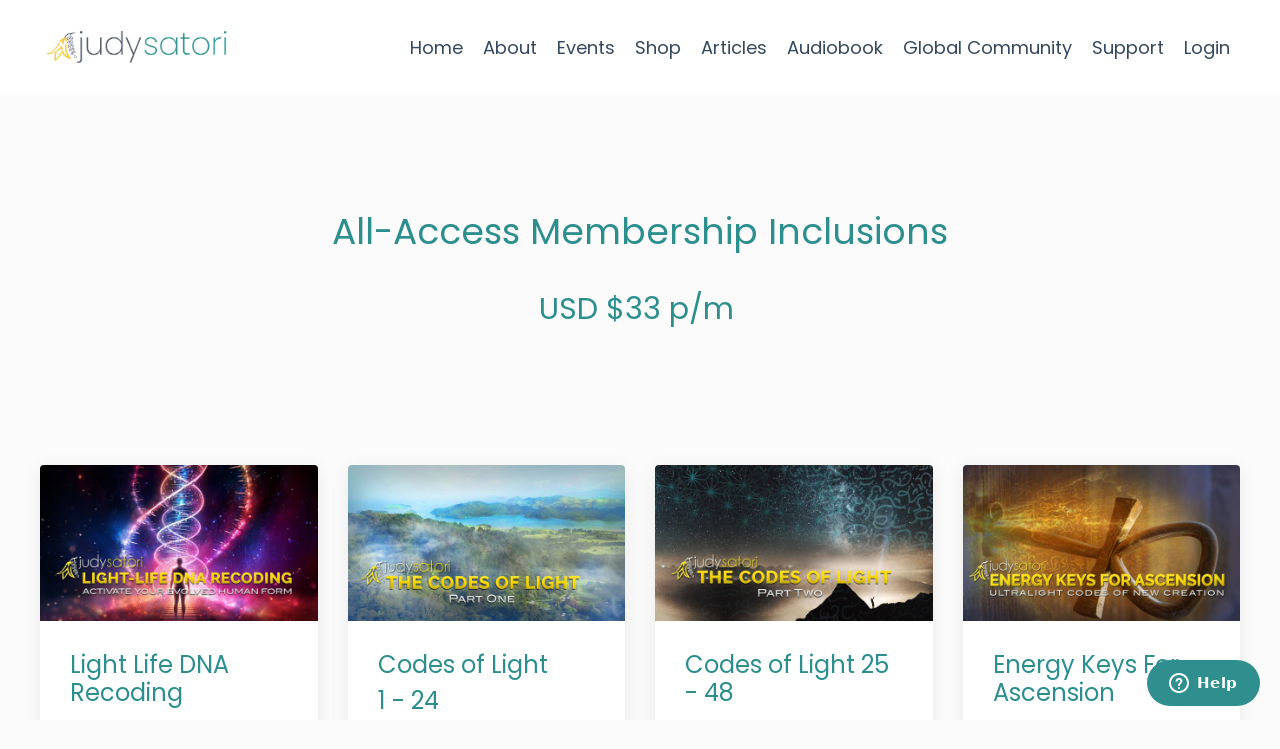

--- FILE ---
content_type: text/html; charset=utf-8
request_url: https://www.ascensionlibrary.org/explore
body_size: 24143
content:
<!doctype html>
<html lang="en">
  <head>
    
              <meta name="csrf-param" content="authenticity_token">
              <meta name="csrf-token" content="3LxfY13czT6ijdgKXwNGec5j5ZSftQTLXFMSF8LhG71FNYNG6nM9FXgKdXcr7UV9aRW1gqtmV/ZCkHL4o/WC3Q==">
            
    <title>
      
        Explore Judy Satori's Ascension Library
      
    </title>
    <meta charset="utf-8" />
    <meta http-equiv="x-ua-compatible" content="ie=edge, chrome=1">
    <meta name="viewport" content="width=device-width, initial-scale=1, shrink-to-fit=no">
    
      <meta name="description" content="Learn more about the curated selection of audio-based meditations, energy transmissions, live video events, short courses, e-books, and master classes in Judy Satori&#39;s Ascension Library.  These &#39;energy tools&#39; from Spirit are designed to activate your human potential..." />
    
    <meta property="og:type" content="website">
<meta property="og:url" content="https://www.ascensionlibrary.org/explore">
<meta name="twitter:card" content="summary_large_image">

<meta property="og:title" content="Explore Judy Satori's Ascension Library">
<meta name="twitter:title" content="Explore Judy Satori's Ascension Library">


<meta property="og:description" content="Learn more about the curated selection of audio-based meditations, energy transmissions, live video events, short courses, e-books, and master classes in Judy Satori&#39;s Ascension Library.  These &#39;energy tools&#39; from Spirit are designed to activate your human potential...">
<meta name="twitter:description" content="Learn more about the curated selection of audio-based meditations, energy transmissions, live video events, short courses, e-books, and master classes in Judy Satori&#39;s Ascension Library.  These &#39;energy tools&#39; from Spirit are designed to activate your human potential...">


<meta property="og:image" content="https://kajabi-storefronts-production.kajabi-cdn.com/kajabi-storefronts-production/file-uploads/sites/6805/images/e8cc12b-c410-85fa-cdd6-7c21e0c20371_ee866883-ae94-4a02-887a-9a0148daffd4.png">
<meta name="twitter:image" content="https://kajabi-storefronts-production.kajabi-cdn.com/kajabi-storefronts-production/file-uploads/sites/6805/images/e8cc12b-c410-85fa-cdd6-7c21e0c20371_ee866883-ae94-4a02-887a-9a0148daffd4.png">


    
      <link href="https://kajabi-storefronts-production.kajabi-cdn.com/kajabi-storefronts-production/file-uploads/sites/6805/images/740ba8b-c2c5-2fe5-77b5-3e561774fb60_JS_Kowhai_SQ_NEW_YELLOW.png?v=2" rel="shortcut icon" />
    
    <link rel="canonical" href="https://www.ascensionlibrary.org/explore" />

    <!-- Google Fonts ====================================================== -->
    
      <link href="//fonts.googleapis.com/css?family=Open+Sans:400,700,400italic,700italic|Fira+Sans:400,700,400italic,700italic" rel="stylesheet" type="text/css">
    

    <!-- Kajabi CSS ======================================================== -->
    <link rel="stylesheet" media="screen" href="https://kajabi-app-assets.kajabi-cdn.com/assets/core-0d125629e028a5a14579c81397830a1acd5cf5a9f3ec2d0de19efb9b0795fb03.css" />

    

    <link rel="stylesheet" href="https://use.fontawesome.com/releases/v5.15.2/css/all.css" crossorigin="anonymous">

    <link rel="stylesheet" media="screen" href="https://kajabi-storefronts-production.kajabi-cdn.com/kajabi-storefronts-production/themes/2152628840/assets/styles.css?1744181305026332" />

    <!-- Customer CSS ====================================================== -->
    <link rel="stylesheet" media="screen" href="https://kajabi-storefronts-production.kajabi-cdn.com/kajabi-storefronts-production/themes/2152628840/assets/overrides.css?1744181305026332" />
    <style>
  /* Custom CSS Added Via Theme Settings */
  .block-type--link_list a {
    font-size: 14px;
}
</style>


    <!-- Kajabi Editor Only CSS ============================================ -->
    

    <!-- Header hook ======================================================= -->
    <script type="text/javascript">
  var Kajabi = Kajabi || {};
</script>
<script type="text/javascript">
  Kajabi.currentSiteUser = {
    "id" : "-1",
    "type" : "Guest",
    "contactId" : "",
  };
</script>
<script type="text/javascript">
  Kajabi.theme = {
    activeThemeName: "Encore Page 2.x",
    previewThemeId: null,
    editor: false
  };
</script>
<meta name="turbo-prefetch" content="false">
<script type="text/javascript" charset="UTF-8" src="//cdn.cookie-script.com/s/ab07f4eaf167c4d79332dba18a7b4df3.js"></script>


<link href="https://fonts.googleapis.com/css?family=Montserrat|Open+Sans&display=swap" rel="stylesheet">
<style>
.user__dropdown a[href*="/library"]{
display: none !important;
}
.dropdown-menu a[href*="/library"]{
display: none !important;
}

h1, h2, h3, h4, h5, h6, p, li, a{
font-family: 'Poppins', sans-serif !important;
}
a.link.fa {
    font-family: FontAwesome !important;
}
.header a {
    font-weight: 100 !important;
}

</style>
<!-- Global site tag (gtag.js) - Google Ads: 10827175809 -->
<script async src="https://www.googletagmanager.com/gtag/js?id=AW-10827175809"></script>
<script>
  window.dataLayer = window.dataLayer || [];
  function gtag(){dataLayer.push(arguments);}
  gtag('js', new Date());

  gtag('config', 'AW-10827175809');
</script>

<!-- Google Tag Manager -->
<script>(function(w,d,s,l,i){w[l]=w[l]||[];w[l].push({'gtm.start':
new Date().getTime(),event:'gtm.js'});var f=d.getElementsByTagName(s)[0],
j=d.createElement(s),dl=l!='dataLayer'?'&l='+l:'';j.async=true;j.src=
'https://www.googletagmanager.com/gtm.js?id='+i+dl;f.parentNode.insertBefore(j,f);
})(window,document,'script','dataLayer','GTM-5C5K8HT');</script>
<!-- End Google Tag Manager -->

<!-- Start of ascensionlibrary Zendesk Widget script -->
<script id="ze-snippet" src="https://static.zdassets.com/ekr/snippet.js?key=29ab67e9-eb2c-463c-9981-22785245fd41"> </script>
<!-- End of ascensionlibrary Zendesk Widget script -->
<div class="okokok">
<div id="google_translate_element"></div><script type="text/javascript">
function googleTranslateElementInit() {
  new google.translate.TranslateElement({pageLanguage: 'en', layout: google.translate.TranslateElement.FloatPosition.TOP_LEFT}, 'google_translate_element');
}

</script><script type="text/javascript" src="//translate.google.com/translate_a/element.js?cb=googleTranslateElementInit"></script>
        </div>
<style>
.header-menu a {
    font-size: 20px !important;
}
.okokok {
    width: auto;
    position: fixed;
    bottom: 0;
    left: 0;
    z-index: 111;
    background: #fff;
    padding: 0px 17px;
    border-radius: 0px 10px 0px 0px;
}

h1.post-body-title {
    text-align: center;
}
.audio-parent-title {
    display: none;
}
</style>

<meta name="facebook-domain-verification" content="1x674xyfh1flftg41lp2fucscecvic" />
<script src="https://cdnjs.cloudflare.com/ajax/libs/jquery/3.6.0/jquery.min.js" integrity="sha512-894YE6QWD5I59HgZOGReFYm4dnWc1Qt5NtvYSaNcOP+u1T9qYdvdihz0PPSiiqn/+/3e7Jo4EaG7TubfWGUrMQ==" crossorigin="anonymous" referrerpolicy="no-referrer"></script>

<script type="text/javascript">
        var userip;
    </script>
    <script type="text/javascript" src="https://l2.io/ip.js?var=userip">       </script>
<script>
$( document ).ready(function() {
var current_url = window.location.href;
if(current_url  == "https://www.ascensionlibrary.org/activate-2020"){
window.location.href="https://www.ascensionlibrary.org/activate";
}
	$(".header-menu a").each(function(){  
		if(($(this).text()) == "Support"){
			$(this).attr("target","_blank");
		}
	}); 
if($(".header__block--user .user").find(".dropdown__menu").length !== 0){
	$(".header__block--cta").css("display","none");
}else{
	$(".header__block--cta").css("display","block");
}
if($(".header__block--user .user").find(".dropdown__menu").length !== 0){
	$(".header__block--user .user a").each(function(){  
		if(($(this).text()) == "My Library"){
			$(this).css("display","none");
		}
	}); 
}

if($.trim($(".header__block--cta").find("a").text()) == "Join"){
	$(".header__block--cta").find("a").attr("href","");
	$(".header__block--cta").find("a").click(function(event){
		event.preventDefault();
		var country_code = null;
		$.getJSON('https://ipinfo.io/' + userip +'?token=155694fab39822', function(data){
			country_code = data.country;
			console.log(country_code+"123");
			var pageUrl = null;
			if(country_code == "AU" || country_code == "NZ" ){
				window.location.href = "https://www.ascensionlibrary.org/activate-au";
			}else if(country_code == "GB"){ 
				window.location.href = "https://www.ascensionlibrary.org/activate-uk";
			}else if(country_code == "IN"){ 
				window.location.href = "https://www.ascensionlibrary.org/activate-inr";
			}else{
				window.location.href = "https://www.ascensionlibrary.org/activate";
			}
		});
	});

}     
});

<style>
.btn {
    border-radius: 25px!important;
}
.form-btn{
    border-radius: 25px!important;
}
@media (min-width: 1180px) {                    
    .main-content-video {      
        padding: 0;
        max-width: 100%;
        display: block;
        width: 75%;
        margin: 0 auto; 
    }
    .main-content-container {
        max-width: 100%;
        width: 75%;
        padding: 0;
    }
    .search.post-page {
        padding: 30px 0;
        max-width: 100%;
        width: 75%;
        margin: 0 auto;    
    }  
    .player__video, .main-content-video {
        padding: 0!important;
    }
       
}   
</style>

<!-- Google Tag Manager - Main Tag 2024-->
<script>(function(w,d,s,l,i){w[l]=w[l]||[];w[l].push({'gtm.start':
new Date().getTime(),event:'gtm.js'});var f=d.getElementsByTagName(s)[0],
j=d.createElement(s),dl=l!='dataLayer'?'&l='+l:'';j.async=true;j.src=
'https://www.googletagmanager.com/gtm.js?id='+i+dl;f.parentNode.insertBefore(j,f);
})(window,document,'script','dataLayer','GTM-5V637GDC');</script>
<!-- End Google Tag Manager -->


<!-- Google tag (gtag.js) Google Ads Tag 2024 -->
<script async src="https://www.googletagmanager.com/gtag/js?id=AW-10827175809">
</script>
<script>
  window.dataLayer = window.dataLayer || [];
  function gtag(){dataLayer.push(arguments);}
  gtag('js', new Date());

  gtag('config', 'AW-10827175809');
</script><script async src="https://www.googletagmanager.com/gtag/js?id=G-4MJMK4HQ9R"></script>
<script>
  window.dataLayer = window.dataLayer || [];
  function gtag(){dataLayer.push(arguments);}
  gtag('js', new Date());
  gtag('config', 'G-4MJMK4HQ9R');
</script>
<style type="text/css">
  #editor-overlay {
    display: none;
    border-color: #2E91FC;
    position: absolute;
    background-color: rgba(46,145,252,0.05);
    border-style: dashed;
    border-width: 3px;
    border-radius: 3px;
    pointer-events: none;
    cursor: pointer;
    z-index: 10000000000;
  }
  .editor-overlay-button {
    color: white;
    background: #2E91FC;
    border-radius: 2px;
    font-size: 13px;
    margin-inline-start: -24px;
    margin-block-start: -12px;
    padding-block: 3px;
    padding-inline: 10px;
    text-transform:uppercase;
    font-weight:bold;
    letter-spacing:1.5px;

    left: 50%;
    top: 50%;
    position: absolute;
  }
</style>
<script src="https://kajabi-app-assets.kajabi-cdn.com/vite/assets/track_analytics-999259ad.js" crossorigin="anonymous" type="module"></script><link rel="modulepreload" href="https://kajabi-app-assets.kajabi-cdn.com/vite/assets/stimulus-576c66eb.js" as="script" crossorigin="anonymous">
<link rel="modulepreload" href="https://kajabi-app-assets.kajabi-cdn.com/vite/assets/track_product_analytics-9c66ca0a.js" as="script" crossorigin="anonymous">
<link rel="modulepreload" href="https://kajabi-app-assets.kajabi-cdn.com/vite/assets/stimulus-e54d982b.js" as="script" crossorigin="anonymous">
<link rel="modulepreload" href="https://kajabi-app-assets.kajabi-cdn.com/vite/assets/trackProductAnalytics-3d5f89d8.js" as="script" crossorigin="anonymous">      <script type="text/javascript">
        if (typeof (window.rudderanalytics) === "undefined") {
          !function(){"use strict";window.RudderSnippetVersion="3.0.3";var sdkBaseUrl="https://cdn.rudderlabs.com/v3"
          ;var sdkName="rsa.min.js";var asyncScript=true;window.rudderAnalyticsBuildType="legacy",window.rudderanalytics=[]
          ;var e=["setDefaultInstanceKey","load","ready","page","track","identify","alias","group","reset","setAnonymousId","startSession","endSession","consent"]
          ;for(var n=0;n<e.length;n++){var t=e[n];window.rudderanalytics[t]=function(e){return function(){
          window.rudderanalytics.push([e].concat(Array.prototype.slice.call(arguments)))}}(t)}try{
          new Function('return import("")'),window.rudderAnalyticsBuildType="modern"}catch(a){}
          if(window.rudderAnalyticsMount=function(){
          "undefined"==typeof globalThis&&(Object.defineProperty(Object.prototype,"__globalThis_magic__",{get:function get(){
          return this},configurable:true}),__globalThis_magic__.globalThis=__globalThis_magic__,
          delete Object.prototype.__globalThis_magic__);var e=document.createElement("script")
          ;e.src="".concat(sdkBaseUrl,"/").concat(window.rudderAnalyticsBuildType,"/").concat(sdkName),e.async=asyncScript,
          document.head?document.head.appendChild(e):document.body.appendChild(e)
          },"undefined"==typeof Promise||"undefined"==typeof globalThis){var d=document.createElement("script")
          ;d.src="https://polyfill-fastly.io/v3/polyfill.min.js?version=3.111.0&features=Symbol%2CPromise&callback=rudderAnalyticsMount",
          d.async=asyncScript,document.head?document.head.appendChild(d):document.body.appendChild(d)}else{
          window.rudderAnalyticsMount()}window.rudderanalytics.load("2apYBMHHHWpiGqicceKmzPebApa","https://kajabiaarnyhwq.dataplane.rudderstack.com",{})}();
        }
      </script>
      <script type="text/javascript">
        if (typeof (window.rudderanalytics) !== "undefined") {
          rudderanalytics.page({"account_id":"6394","site_id":"6805"});
        }
      </script>
      <script type="text/javascript">
        if (typeof (window.rudderanalytics) !== "undefined") {
          (function () {
            function AnalyticsClickHandler (event) {
              const targetEl = event.target.closest('a') || event.target.closest('button');
              if (targetEl) {
                rudderanalytics.track('Site Link Clicked', Object.assign(
                  {"account_id":"6394","site_id":"6805"},
                  {
                    link_text: targetEl.textContent.trim(),
                    link_href: targetEl.href,
                    tag_name: targetEl.tagName,
                  }
                ));
              }
            };
            document.addEventListener('click', AnalyticsClickHandler);
          })();
        }
      </script>
<script>
!function(f,b,e,v,n,t,s){if(f.fbq)return;n=f.fbq=function(){n.callMethod?
n.callMethod.apply(n,arguments):n.queue.push(arguments)};if(!f._fbq)f._fbq=n;
n.push=n;n.loaded=!0;n.version='2.0';n.agent='plkajabi';n.queue=[];t=b.createElement(e);t.async=!0;
t.src=v;s=b.getElementsByTagName(e)[0];s.parentNode.insertBefore(t,s)}(window,
                                                                      document,'script','https://connect.facebook.net/en_US/fbevents.js');


fbq('init', '900201807199154', {"ct":"","country":null,"em":"","fn":"","ln":"","pn":"","zp":""});
fbq('track', "PageView");</script>
<noscript><img height="1" width="1" style="display:none"
src="https://www.facebook.com/tr?id=900201807199154&ev=PageView&noscript=1"
/></noscript>
<meta name='site_locale' content='en'><style type="text/css">
  body main {
    direction: ltr;
  }
  .slick-list {
    direction: ltr;
  }
</style>
<style type="text/css">
  /* Font Awesome 4 */
  .fa.fa-twitter{
    font-family:sans-serif;
  }
  .fa.fa-twitter::before{
    content:"𝕏";
    font-size:1.2em;
  }

  /* Font Awesome 5 */
  .fab.fa-twitter{
    font-family:sans-serif;
  }
  .fab.fa-twitter::before{
    content:"𝕏";
    font-size:1.2em;
  }
</style>
<link rel="stylesheet" href="https://cdn.jsdelivr.net/npm/@kajabi-ui/styles@1.0.4/dist/kajabi_products/kajabi_products.css" />
<script type="module" src="https://cdn.jsdelivr.net/npm/@pine-ds/core@3.13.0/dist/pine-core/pine-core.esm.js"></script>
<script nomodule src="https://cdn.jsdelivr.net/npm/@pine-ds/core@3.13.0/dist/pine-core/index.esm.js"></script>


  </head>

  <style>
  body {
    
      
        background-color: #fcfbfb;
      
    
  }
</style>

  <style>   
      .uk{display:none;}     
      .aus{display:none;} 
      .in{display:none;}     
      .show{display:block;}   
      .hide{display:none;}
  </style>
  <body id="encore-theme" class="background-light">
    


    <div id="section-header" data-section-id="header">

<style>
  /* Default Header Styles */
  .header {
    
      background-color: #FFFFFF;
    
    font-size: 18px;
  }
  .header a,
  .header a.link-list__link,
  .header a.link-list__link:hover,
  .header a.social-icons__icon,
  .header .user__login a,
  .header .dropdown__item a,
  .header .dropdown__trigger:hover {
    color: #34495e;
  }
  .header .dropdown__trigger {
    color: #34495e !important;
  }
  /* Mobile Header Styles */
  @media (max-width: 767px) {
    .header {
      
      font-size: 16px;
    }
    
    .header .hamburger__slices .hamburger__slice {
      
        background-color: ;
      
    }
    
      .header a.link-list__link, .dropdown__item a, .header__content--mobile {
        text-align: left;
      }
    
    .header--overlay .header__content--mobile  {
      padding-bottom: 20px;
    }
  }
  /* Sticky Styles */
  
</style>

<div class="hidden">
  
    
  
    
  
    
  
  
  
  
</div>

<header class="header header--static    header--close-on-scroll" kjb-settings-id="sections_header_settings_background_color">
  <div class="hello-bars">
    
      
    
      
    
      
    
  </div>
  
    <div class="header__wrap">
      <div class="header__content header__content--desktop background-unrecognized">
        <div class="container header__container media justify-content-left">
          
            
                <style>
@media (min-width: 768px) {
  #block-1555988494486 {
    text-align: left;
  }
} 
</style>

<div id="block-1555988494486" class="header__block header__block--logo header__block--show header__switch-content " kjb-settings-id="sections_header_blocks_1555988494486_settings_stretch">
  <style>
  #block-1555988494486 {
    line-height: 1;
  }
  #block-1555988494486 .logo__image {
    display: block;
    width: 200px;
  }
  #block-1555988494486 .logo__text {
    color: ;
  }
</style>

<a class="logo" href="/">
  
    
      <img class="logo__image" src="https://kajabi-storefronts-production.kajabi-cdn.com/kajabi-storefronts-production/file-uploads/themes/2152628840/settings_images/2c681f-62c3-ad44-88f2-063d5385d6cb_JUDY_SATORI_LOGO.png" kjb-settings-id="sections_header_blocks_1555988494486_settings_logo" alt="ascensionlibrary.org" />
    
  
</a>

</div>

              
          
            
                <style>
@media (min-width: 768px) {
  #block-1664173497107 {
    text-align: right;
  }
} 
</style>

<div id="block-1664173497107" class="header__block header__switch-content header__block--menu stretch" kjb-settings-id="sections_header_blocks_1664173497107_settings_stretch">
  <div class="link-list justify-content-right" kjb-settings-id="sections_header_blocks_1664173497107_settings_menu">
  
    <a class="link-list__link" href="https://www.ascensionlibrary.org/" >Home</a>
  
    <a class="link-list__link" href="https://www.ascensionlibrary.org/my-story" >About</a>
  
    <a class="link-list__link" href="https://www.ascensionlibrary.org/events" >Events</a>
  
    <a class="link-list__link" href="https://www.ascensionlibrary.org/store" >Shop</a>
  
    <a class="link-list__link" href="https://www.ascensionlibrary.org/blog" >Articles</a>
  
    <a class="link-list__link" href="https://www.ascensionlibrary.org/opt-in-sunshine-audiobook" >Audiobook</a>
  
    <a class="link-list__link" href="https://www.ascensionlibrary.org/celebrate-success-people-making-a-difference" >Global Community</a>
  
    <a class="link-list__link" href="https://ascensionlibrary.zendesk.com/hc/en-au/"target="_blank" >Support</a>
  
</div>

</div>

              
          
            
                <style>
@media (min-width: 768px) {
  #block-1666086791997 {
    text-align: left;
  }
} 
</style>

<div id="block-1666086791997" class="header__block header__switch-content header__block--user " kjb-settings-id="sections_header_blocks_1666086791997_settings_stretch">
  <style>
  /* Dropdown menu colors for desktop */
  @media (min-width: 768px) {
    #block-1666086791997 .dropdown__menu {
      background: #FFFFFF;
      color: #595959;
    }
    #block-1666086791997 .dropdown__item a, 
    #block-1666086791997 {
      color: #595959;
    }
  }  
  /* Mobile menu text alignment */
  @media (max-width: 767px) {
    #block-1666086791997 .dropdown__item a,
    #block-1666086791997 .user__login a {
      text-align: left;
    }
  }
</style>

<div class="user" kjb-settings-id="sections_header_blocks_1666086791997_settings_language_login">
  
    <span class="user__login" kjb-settings-id="language_login"><a href="/login">Log In</a></span>
  
</div>

</div>

              
          
          
            <div class="hamburger hidden--desktop" kjb-settings-id="sections_header_settings_hamburger_color">
              <div class="hamburger__slices">
                <div class="hamburger__slice hamburger--slice-1"></div>
                <div class="hamburger__slice hamburger--slice-2"></div>
                <div class="hamburger__slice hamburger--slice-3"></div>
                <div class="hamburger__slice hamburger--slice-4"></div>
              </div>
            </div>
          
        </div>
      </div>
      <div class="header__content header__content--mobile">
        <div class="header__switch-content header__spacer"></div>
      </div>
    </div>
  
</header>

</div>
    <main>
      <div data-content-for-index data-dynamic-sections="index"><div id="section-1664173535492" data-section-id="1664173535492"><style>
  
  #section-1664173535492 .section__overlay {
    position: absolute;
    width: 100%;
    height: 100%;
    left: 0;
    top: 0;
    background-color: #2f8e8e;
  }
  #section-1664173535492 .sizer {
    padding-top: 10px;
    padding-bottom: 10px;
  }
  #section-1664173535492 .container {
    max-width: calc(1260px + 10px + 10px);
    padding-right: 10px;
    padding-left: 10px;
    
  }
  #section-1664173535492 .row {
    
  }
  #section-1664173535492 .container--full {
    width: 100%;
    max-width: calc(100% + 10px + 10px);
  }
  @media (min-width: 768px) {
    
    #section-1664173535492 .sizer {
      padding-top: 10px;
      padding-bottom: 10px;
    }
    #section-1664173535492 .container {
      max-width: calc(1260px + 40px + 40px);
      padding-right: 40px;
      padding-left: 40px;
    }
    #section-1664173535492 .container--full {
      max-width: calc(100% + 40px + 40px);
    }
  }
  
  
</style>


<section kjb-settings-id="sections_1664173535492_settings_background_color"
  class="section
  
  
   background-dark "
  data-reveal-event=""
  data-reveal-offset=""
  data-reveal-units="seconds" data-country="none">
  <div class="sizer ">
    
    <div class="section__overlay"></div>
    <div class="container ">
      <div class="row align-items-center justify-content-center">
        
      </div>
    </div>
  </div>
</section>
</div><div id="section-1606258505758" data-section-id="1606258505758"><style>
  
    #section-1606258505758 {
      background-image: url(https://kajabi-storefronts-production.kajabi-cdn.com/kajabi-storefronts-production/file-uploads/themes/2152628840/settings_images/1fbeade-05c4-dc27-f1a-4fecb687a37c_Woman_on_Rock.jpg);
      background-position: center;
    }
  
  #section-1606258505758 .section__overlay {
    position: absolute;
    width: 100%;
    height: 100%;
    left: 0;
    top: 0;
    background-color: rgba(0, 0, 0, 0);
  }
  #section-1606258505758 .sizer {
    padding-top: 40px;
    padding-bottom: 40px;
  }
  #section-1606258505758 .container {
    max-width: calc(1260px + 10px + 10px);
    padding-right: 10px;
    padding-left: 10px;
    
  }
  #section-1606258505758 .row {
    
  }
  #section-1606258505758 .container--full {
    width: 100%;
    max-width: calc(100% + 10px + 10px);
  }
  @media (min-width: 768px) {
    
      #section-1606258505758 {
        
          background-attachment: fixed;
        
      }
    
    #section-1606258505758 .sizer {
      padding-top: 100px;
      padding-bottom: 100px;
    }
    #section-1606258505758 .container {
      max-width: calc(1260px + 40px + 40px);
      padding-right: 40px;
      padding-left: 40px;
    }
    #section-1606258505758 .container--full {
      max-width: calc(100% + 40px + 40px);
    }
  }
  
  
</style>


<section kjb-settings-id="sections_1606258505758_settings_background_color"
  class="section
  
  
   background-dark "
  data-reveal-event=""
  data-reveal-offset=""
  data-reveal-units="seconds" data-country="none">
  <div class="sizer ">
    
    <div class="section__overlay"></div>
    <div class="container ">
      <div class="row align-items-center justify-content-center">
        
          




<style>
  /* flush setting */
  
  
  /* margin settings */
  #block-1606258505758_0, [data-slick-id="1606258505758_0"] {
    margin-top: 0px;
    margin-right: 0px;
    margin-bottom: 0px;
    margin-left: 0px;
  }
  #block-1606258505758_0 .block, [data-slick-id="1606258505758_0"] .block {
    /* border settings */
    border: 4px none black;
    border-radius: 4px;
    

    /* background color */
    
    /* default padding for mobile */
    
    
    
    /* mobile padding overrides */
    
    
    
    
    
  }

  @media (min-width: 768px) {
    /* desktop margin settings */
    #block-1606258505758_0, [data-slick-id="1606258505758_0"] {
      margin-top: 0px;
      margin-right: 0px;
      margin-bottom: 40px;
      margin-left: 0px;
    }
    #block-1606258505758_0 .block, [data-slick-id="1606258505758_0"] .block {
      /* default padding for desktop  */
      
      
      /* desktop padding overrides */
      
      
      
      
      
    }
  }
  /* mobile text align */
  @media (max-width: 767px) {
    #block-1606258505758_0, [data-slick-id="1606258505758_0"] {
      text-align: center;
    }
  }
</style>



  <div class="block-break"></div>

<div
  id="block-1606258505758_0"
  class="
  block-type--text
  text-center
  col-10
  
  
  
     animated 
  
  
  "
  
  data-reveal-event=""
  data-reveal-offset=""
  data-reveal-units="seconds"
  
    kjb-settings-id="sections_1606258505758_blocks_1606258505758_0_settings_width"
    >
  <div class="block
    box-shadow-none
    "
    
      data-aos="fade-up"
      data-aos-delay="0"
      data-aos-duration="1000"
    
    >
    
    <style>
  
  #block-1577982541036_0 .btn {
    margin-top: 1rem;
  }
</style>

<p> </p>
<p><img src="https://kajabi-storefronts-production.kajabi-cdn.com/kajabi-storefronts-production/site/6805/products/WiUnVg4WRaKaTASQwiZQ_Explore_2021_ALPH.png" /></p>

  </div>
</div>

  <div class="block-break"></div>


        
      </div>
    </div>
  </div>
</section>
</div><div id="section-1673339181001" data-section-id="1673339181001"><style>
  
  #section-1673339181001 .section__overlay {
    position: absolute;
    width: 100%;
    height: 100%;
    left: 0;
    top: 0;
    background-color: #ffffff;
  }
  #section-1673339181001 .sizer {
    padding-top: 40px;
    padding-bottom: 40px;
  }
  #section-1673339181001 .container {
    max-width: calc(1260px + 10px + 10px);
    padding-right: 10px;
    padding-left: 10px;
    
  }
  #section-1673339181001 .row {
    
  }
  #section-1673339181001 .container--full {
    width: 100%;
    max-width: calc(100% + 10px + 10px);
  }
  @media (min-width: 768px) {
    
    #section-1673339181001 .sizer {
      padding-top: 50px;
      padding-bottom: 50px;
    }
    #section-1673339181001 .container {
      max-width: calc(1260px + 40px + 40px);
      padding-right: 40px;
      padding-left: 40px;
    }
    #section-1673339181001 .container--full {
      max-width: calc(100% + 40px + 40px);
    }
  }
  
  
</style>


<section kjb-settings-id="sections_1673339181001_settings_background_color"
  class="section
  
  
   background-light "
  data-reveal-event=""
  data-reveal-offset=""
  data-reveal-units="seconds" data-country="none">
  <div class="sizer ">
    
    <div class="section__overlay"></div>
    <div class="container ">
      <div class="row align-items-center justify-content-center">
        
          




<style>
  /* flush setting */
  
  
  /* margin settings */
  #block-1673339181001_0, [data-slick-id="1673339181001_0"] {
    margin-top: 0px;
    margin-right: 0px;
    margin-bottom: 0px;
    margin-left: 0px;
  }
  #block-1673339181001_0 .block, [data-slick-id="1673339181001_0"] .block {
    /* border settings */
    border: 4px  black;
    border-radius: 4px;
    

    /* background color */
    
    /* default padding for mobile */
    
    
      padding: 20px;
    
    
      
        padding: 20px;
      
    
    /* mobile padding overrides */
    
    
      padding-top: 0px;
    
    
      padding-right: 0px;
    
    
      padding-bottom: 0px;
    
    
      padding-left: 0px;
    
  }

  @media (min-width: 768px) {
    /* desktop margin settings */
    #block-1673339181001_0, [data-slick-id="1673339181001_0"] {
      margin-top: 0px;
      margin-right: 0px;
      margin-bottom: 0px;
      margin-left: 0px;
    }
    #block-1673339181001_0 .block, [data-slick-id="1673339181001_0"] .block {
      /* default padding for desktop  */
      
      
        
          padding: 30px;
        
      
      /* desktop padding overrides */
      
      
        padding-top: 0px;
      
      
        padding-right: 0px;
      
      
        padding-bottom: 0px;
      
      
        padding-left: 0px;
      
    }
  }
  /* mobile text align */
  @media (max-width: 767px) {
    #block-1673339181001_0, [data-slick-id="1673339181001_0"] {
      text-align: left;
    }
  }
</style>



<div
  id="block-1673339181001_0"
  class="
  block-type--text
  text-left
  col-6
  
  
  
    
  
  
  "
  
  data-reveal-event=""
  data-reveal-offset=""
  data-reveal-units="seconds"
  
    kjb-settings-id="sections_1673339181001_blocks_1673339181001_0_settings_width"
    >
  <div class="block
    box-shadow-
    "
    
      data-aos="none"
      data-aos-delay="0"
      data-aos-duration="0"
    
    >
    
    <style>
  
  #block-1577982541036_0 .btn {
    margin-top: 1rem;
  }
</style>

<p style="text-align: left;"><strong>ASCENSION is not going up, or going anywhere. It is a process of personal transformation and human evolutionary upgrade.</strong> </p>
<blockquote>
<p><span style="color: #3a8489;"><em>"It doesn’t matter really what happened to us in countless past lives.  What matters is that the karmic energy distortion that sabotages us in this life gets released."</em></span></p>
</blockquote>
<p style="text-align: left;">The channeled information and energy transmissions on this site are designed to push delete on sabotaging and limiting patterns of thought and belief, so you can begin a new chapter, both in your human life and in your eternal life of the soul.</p>

  </div>
</div>


        
          




<style>
  /* flush setting */
  
  
  /* margin settings */
  #block-1673339253575, [data-slick-id="1673339253575"] {
    margin-top: 0px;
    margin-right: 0px;
    margin-bottom: 0px;
    margin-left: 0px;
  }
  #block-1673339253575 .block, [data-slick-id="1673339253575"] .block {
    /* border settings */
    border: 4px  black;
    border-radius: 20px;
    

    /* background color */
    
    /* default padding for mobile */
    
    
      padding: 20px;
    
    
      
    
    /* mobile padding overrides */
    
      padding: 0;
    
    
      padding-top: 0px;
    
    
      padding-right: 0px;
    
    
      padding-bottom: 0px;
    
    
      padding-left: 0px;
    
  }

  @media (min-width: 768px) {
    /* desktop margin settings */
    #block-1673339253575, [data-slick-id="1673339253575"] {
      margin-top: 0px;
      margin-right: 0px;
      margin-bottom: 0px;
      margin-left: 0px;
    }
    #block-1673339253575 .block, [data-slick-id="1673339253575"] .block {
      /* default padding for desktop  */
      
      
        
      
      /* desktop padding overrides */
      
        padding: 0;
      
      
        padding-top: 0px;
      
      
        padding-right: 0px;
      
      
        padding-bottom: 0px;
      
      
        padding-left: 0px;
      
    }
  }
  /* mobile text align */
  @media (max-width: 767px) {
    #block-1673339253575, [data-slick-id="1673339253575"] {
      text-align: ;
    }
  }
</style>



<div
  id="block-1673339253575"
  class="
  block-type--video
  text-
  col-6
  
  
  
    
  
  
  "
  
  data-reveal-event=""
  data-reveal-offset=""
  data-reveal-units="seconds"
  
    kjb-settings-id="sections_1673339181001_blocks_1673339253575_settings_width"
    >
  <div class="block
    box-shadow-
    "
    
      data-aos="none"
      data-aos-delay="0"
      data-aos-duration="0"
    
    >
    
    













<div class="video">
  
    
<script>
  window._wq = window._wq || [];
  _wq.push({"5ukpi3yq1m": JSON.parse('{\"playerColor\":\"#2f8e8e\",\"stillUrl\":\"https://kajabi-storefronts-production.kajabi-cdn.com/kajabi-storefronts-production/file-uploads/themes/2152628840/settings_images/122548-5731-a23f-c2b0-36eefc35c0c_VIDEO1_Judy_home_still_new.jpg\",\"autoPlay\":false,\"controlsVisibleOnLoad\":false,\"playbar\":false,\"fullscreenButton\":false,\"playbackRateControl\":false,\"qualityControl\":false,\"settingsControl\":false,\"smallPlayButton\":true,\"endVideoBehavior\":null,\"playButton\":true,\"resumable\":true}')});
</script>

<script charset="ISO-8859-1" src="//fast.wistia.com/assets/external/E-v1.js" async></script>


<div class="kjb-video-responsive">
  <div id="wistia_5ukpi3yq1m"
    class="wistia_embed wistia_async_5ukpi3yq1m "
    data-track-progress=""
    data-tracked-percent="">&nbsp;</div>
</div>

  
</div>

  </div>
</div>


        
      </div>
    </div>
  </div>
</section>
</div><div id="section-1664173597814" data-section-id="1664173597814"><style>
  
  #section-1664173597814 .section__overlay {
    position: absolute;
    width: 100%;
    height: 100%;
    left: 0;
    top: 0;
    background-color: #3a8489;
  }
  #section-1664173597814 .sizer {
    padding-top: 10px;
    padding-bottom: 10px;
  }
  #section-1664173597814 .container {
    max-width: calc(1260px + 10px + 10px);
    padding-right: 10px;
    padding-left: 10px;
    
  }
  #section-1664173597814 .row {
    
  }
  #section-1664173597814 .container--full {
    width: 100%;
    max-width: calc(100% + 10px + 10px);
  }
  @media (min-width: 768px) {
    
    #section-1664173597814 .sizer {
      padding-top: 1px;
      padding-bottom: 1px;
    }
    #section-1664173597814 .container {
      max-width: calc(1260px + 40px + 40px);
      padding-right: 40px;
      padding-left: 40px;
    }
    #section-1664173597814 .container--full {
      max-width: calc(100% + 40px + 40px);
    }
  }
  
  
</style>


<section kjb-settings-id="sections_1664173597814_settings_background_color"
  class="section
  
  
   background-dark "
  data-reveal-event=""
  data-reveal-offset=""
  data-reveal-units="seconds" data-country="none">
  <div class="sizer ">
    
    <div class="section__overlay"></div>
    <div class="container ">
      <div class="row align-items-center justify-content-center">
        
      </div>
    </div>
  </div>
</section>
</div><div id="section-1673423001370" data-section-id="1673423001370"><style>
  
  #section-1673423001370 .section__overlay {
    position: absolute;
    width: 100%;
    height: 100%;
    left: 0;
    top: 0;
    background-color: #ffffff;
  }
  #section-1673423001370 .sizer {
    padding-top: 40px;
    padding-bottom: 40px;
  }
  #section-1673423001370 .container {
    max-width: calc(1260px + 10px + 10px);
    padding-right: 10px;
    padding-left: 10px;
    
  }
  #section-1673423001370 .row {
    
  }
  #section-1673423001370 .container--full {
    width: 100%;
    max-width: calc(100% + 10px + 10px);
  }
  @media (min-width: 768px) {
    
    #section-1673423001370 .sizer {
      padding-top: 60px;
      padding-bottom: 100px;
    }
    #section-1673423001370 .container {
      max-width: calc(1260px + 40px + 40px);
      padding-right: 40px;
      padding-left: 40px;
    }
    #section-1673423001370 .container--full {
      max-width: calc(100% + 40px + 40px);
    }
  }
  
  
</style>


<section kjb-settings-id="sections_1673423001370_settings_background_color"
  class="section
  
  
   background-light "
  data-reveal-event=""
  data-reveal-offset=""
  data-reveal-units="seconds" data-country="none">
  <div class="sizer ">
    
    <div class="section__overlay"></div>
    <div class="container ">
      <div class="row align-items-center justify-content-around">
        
          




<style>
  /* flush setting */
  
  
  /* margin settings */
  #block-1673423001370_2, [data-slick-id="1673423001370_2"] {
    margin-top: 0px;
    margin-right: 0px;
    margin-bottom: 0px;
    margin-left: 0px;
  }
  #block-1673423001370_2 .block, [data-slick-id="1673423001370_2"] .block {
    /* border settings */
    border: 4px  black;
    border-radius: 4px;
    

    /* background color */
    
    /* default padding for mobile */
    
    
      padding: 20px;
    
    
      
        padding: 20px;
      
    
    /* mobile padding overrides */
    
    
      padding-top: 0px;
    
    
      padding-right: 0px;
    
    
      padding-bottom: 0px;
    
    
      padding-left: 0px;
    
  }

  @media (min-width: 768px) {
    /* desktop margin settings */
    #block-1673423001370_2, [data-slick-id="1673423001370_2"] {
      margin-top: 0px;
      margin-right: 0px;
      margin-bottom: 0px;
      margin-left: 0px;
    }
    #block-1673423001370_2 .block, [data-slick-id="1673423001370_2"] .block {
      /* default padding for desktop  */
      
      
        
          padding: 30px;
        
      
      /* desktop padding overrides */
      
      
        padding-top: 0px;
      
      
        padding-right: 0px;
      
      
        padding-bottom: 0px;
      
      
        padding-left: 0px;
      
    }
  }
  /* mobile text align */
  @media (max-width: 767px) {
    #block-1673423001370_2, [data-slick-id="1673423001370_2"] {
      text-align: center;
    }
  }
</style>



<div
  id="block-1673423001370_2"
  class="
  block-type--text
  text-center
  col-11
  
  
  
    
  
  
  "
  
  data-reveal-event=""
  data-reveal-offset=""
  data-reveal-units="seconds"
  
    kjb-settings-id="sections_1673423001370_blocks_1673423001370_2_settings_width"
    >
  <div class="block
    box-shadow-
    "
    
      data-aos="none"
      data-aos-delay="0"
      data-aos-duration="0"
    
    >
    
    <style>
  
  #block-1577982541036_0 .btn {
    margin-top: 1rem;
  }
</style>

<h2 class="section--heading__title section--heading__title--md"><span>Are you ready to upgrade your ascension?</span></h2>
<p><span><strong>Join today for access to over 1000 audio and video recordings, courses, LIVE calls with Judy, special events and more!</strong></span></p>

  </div>
</div>


        
          




<style>
  /* flush setting */
  
  
  /* margin settings */
  #block-1673423001370_4, [data-slick-id="1673423001370_4"] {
    margin-top: 0px;
    margin-right: 0px;
    margin-bottom: 0px;
    margin-left: 0px;
  }
  #block-1673423001370_4 .block, [data-slick-id="1673423001370_4"] .block {
    /* border settings */
    border: 4px  black;
    border-radius: 4px;
    

    /* background color */
    
    /* default padding for mobile */
    
    
      padding: 20px;
    
    
      
        padding: 20px;
      
    
    /* mobile padding overrides */
    
    
      padding-top: 30px;
    
    
      padding-right: 30px;
    
    
      padding-bottom: 30px;
    
    
      padding-left: 30px;
    
  }

  @media (min-width: 768px) {
    /* desktop margin settings */
    #block-1673423001370_4, [data-slick-id="1673423001370_4"] {
      margin-top: 0px;
      margin-right: 0px;
      margin-bottom: 0px;
      margin-left: 0px;
    }
    #block-1673423001370_4 .block, [data-slick-id="1673423001370_4"] .block {
      /* default padding for desktop  */
      
      
        
          padding: 30px;
        
      
      /* desktop padding overrides */
      
      
        padding-top: 30px;
      
      
        padding-right: 30px;
      
      
        padding-bottom: 30px;
      
      
        padding-left: 30px;
      
    }
  }
  /* mobile text align */
  @media (max-width: 767px) {
    #block-1673423001370_4, [data-slick-id="1673423001370_4"] {
      text-align: center;
    }
  }
</style>



<div
  id="block-1673423001370_4"
  class="
  block-type--custom_pricing
  text-center
  col-6
  
  
  
    
  
  
  "
  
  data-reveal-event=""
  data-reveal-offset=""
  data-reveal-units="seconds"
  
    kjb-settings-id="sections_1673423001370_blocks_1673423001370_4_settings_width"
    >
  <div class="block
    box-shadow-medium
    "
    
      data-aos="none"
      data-aos-delay="0"
      data-aos-duration="0"
    
    >
    
    <style>
  
  #block-1673423001370_4 .pricing__content ul li:before {
    content: "\f005";
    color: #40d5d2;
  }
  
  #block-1673423001370_4 .pricing__name {
    color: #2f8e8e;
  }
  #block-1673423001370_4 .pricing__price {
    color: #494949;
  }
  
    #block-1673423001370_4 .pricing__heading {
      color: #40d5d2;
      font-weight: 700;
    }
  
</style>      

<div class="pricing">
  
    <h4 class="pricing__name usa" kjb-settings-id="sections_1673423001370_blocks_1673423001370_4_settings_name">Monthly Membership</h4>
  
  
    <h4 class="pricing__name uk" kjb-settings-id="sections_1673423001370_blocks_1673423001370_4_settings_name_uk">Monthly Membership</h4>
  
  
    <h4 class="pricing__name aus" kjb-settings-id="sections_1673423001370_blocks_1673423001370_4_settings_name_aus">Monthly Membership</h4>
   
  
    <h4 class="pricing__name in" kjb-settings-id="sections_1673423001370_blocks_1673423001370_4_settings_name_in">Monthly Membership</h4>
  
  
    <div class="pricing__info usa">
        <h2 class="pricing__price" kjb-settings-id="sections_1673423001370_blocks_1673423001370_4_settings_price">USD $33</h2>
    </div>
  
   
    <div class="pricing__info uk">   
        <h2 class="pricing__price" kjb-settings-id="sections_1673423001370_blocks_1673423001370_4_settings_price_uk">£26.00</h2>
    </div>
  
   
    <div class="pricing__info aus">
        <h2 class="pricing__price" kjb-settings-id="sections_1673423001370_blocks_1673423001370_4_settings_price_aus">AUD $50</h2>
    </div>
  
  
    <div class="pricing__info in">
        <h2 class="pricing__price" kjb-settings-id="sections_1673423001370_blocks_1673423001370_4_settings_price_in">INR ₹2700</h2>
    </div>
  
  
      <p class="pricing__heading usa" kjb-settings-id="sections_1673423001370_blocks_1673423001370_4_settings_heading">BENEFITS</p>
  
  
      <p class="pricing__heading uk" kjb-settings-id="sections_1673423001370_blocks_1673423001370_4_settings_heading_uk">BENEFITS</p>
  
  
      <p class="pricing__heading aus" kjb-settings-id="sections_1673423001370_blocks_1673423001370_4_settings_heading_aus">BENEFITS</p>
  
  
      <p class="pricing__heading in" kjb-settings-id="sections_1673423001370_blocks_1673423001370_4_settings_heading_in">BENEFITS</p>
  
  
    <div class="pricing__content custom-icon usa" kjb-settings-id="sections_1673423001370_blocks_1673423001370_4_settings_text">
      <ul>
<li style="text-align: left;">1000+ Energy Transmissions</li>
<li style="text-align: left;">38 Programs and Masterclasses</li>
<li style="text-align: left;">Monthly Live Calls With Judy Satori</li>
<li style="text-align: left;">Monthly Live Calls With Judy Sator's Global Community</li>
<li style="text-align: left;">Low Cost Membership</li>
</ul>
<p style="text-align: left;"> </p>
    </div>
     
  
    <div class="pricing__content custom-icon uk" kjb-settings-id="sections_1673423001370_blocks_1673423001370_4_settings_text_uk">
      <ul>
<li style="text-align: left;">1000+ Energy Transmissions</li>
<li style="text-align: left;">38 Programs and Masterclasses</li>
<li style="text-align: left;">Monthly Live Calls With Judy Satori</li>
<li style="text-align: left;">Monthly Live Calls With Judy Sator's Global Community</li>
<li style="text-align: left;">Low Cost Membership</li>
</ul>
<p style="text-align: left;"> </p>
    </div>
  
  
    <div class="pricing__content custom-icon aus" kjb-settings-id="sections_1673423001370_blocks_1673423001370_4_settings_text_aus">
      <ul>
<li style="text-align: left;">1000+ Energy Transmissions</li>
<li style="text-align: left;">38 Programs and Masterclasses</li>
<li style="text-align: left;">Monthly Live Calls With Judy Satori</li>
<li style="text-align: left;">Monthly Live Calls With Judy Sator's Global Community</li>
<li style="text-align: left;">Low Cost Membership</li>
</ul>           
    </div>
  
  
    <div class="pricing__content custom-icon in" kjb-settings-id="sections_1673423001370_blocks_1673423001370_4_settings_text_in">
      <ul>
<li style="text-align: left;">1000+ Energy Transmissions</li>
<li style="text-align: left;">38 Programs and Masterclasses</li>
<li style="text-align: left;">Monthly Live Calls With Judy Satori</li>
<li style="text-align: left;">Monthly Live Calls With Judy Sator's Global Community</li>
<li style="text-align: left;">Low Cost Membership</li>
</ul>
<p style="text-align: left;"> </p>                  
    </div>
    
  
    






<style>
  #block-1673423001370_4 .btn,
  [data-slick-id="1673423001370_4"] .block .btn {
    color: #ffffff;
    border-color: #40d5d2;
    border-radius: 33px;
    background-color: #40d5d2;
  }
  #block-1673423001370_4 .btn--outline,
  [data-slick-id="1673423001370_4"] .block .btn--outline {
    background: transparent;
    color: #40d5d2;
  }
</style>

<a class="btn btn--solid btn--medium btn--full usa" href="/resource_redirect/offers/EW72ts3V"   kjb-settings-id="sections_1673423001370_blocks_1673423001370_4_settings_btn_background_color" role="button">
  
    JOIN NOW
  
</a> 
<a class="btn btn--solid btn--medium btn--full uk" href="/resource_redirect/offers/RFsp2J2M"   kjb-settings-id="sections_1673423001370_blocks_1673423001370_4_settings_btn_background_color" role="button">
  
    JOIN NOW   
  
</a> 
<a class="btn btn--solid btn--medium btn--full aus" href="/resource_redirect/offers/DkwzZQ8n"   kjb-settings-id="sections_1673423001370_blocks_1673423001370_4_settings_btn_background_color" role="button">
     
    JOIN NOW       
  
</a>      
<a class="btn btn--solid btn--medium btn--full in" href="/resource_redirect/offers/6eJmiHLW"   kjb-settings-id="sections_1673423001370_blocks_1673423001370_4_settings_btn_background_color" role="button">
      
    JOIN NOW           
  
</a>         
                                 
      
</div>
      
  </div>
</div>


        
      </div>
    </div>
  </div>
</section>
</div><div id="section-1674532632622" data-section-id="1674532632622"><style>
  
  #section-1674532632622 .section__overlay {
    position: absolute;
    width: 100%;
    height: 100%;
    left: 0;
    top: 0;
    background-color: #3a8489;
  }
  #section-1674532632622 .sizer {
    padding-top: 10px;
    padding-bottom: 10px;
  }
  #section-1674532632622 .container {
    max-width: calc(1260px + 10px + 10px);
    padding-right: 10px;
    padding-left: 10px;
    
  }
  #section-1674532632622 .row {
    
  }
  #section-1674532632622 .container--full {
    width: 100%;
    max-width: calc(100% + 10px + 10px);
  }
  @media (min-width: 768px) {
    
    #section-1674532632622 .sizer {
      padding-top: 1px;
      padding-bottom: 1px;
    }
    #section-1674532632622 .container {
      max-width: calc(1260px + 40px + 40px);
      padding-right: 40px;
      padding-left: 40px;
    }
    #section-1674532632622 .container--full {
      max-width: calc(100% + 40px + 40px);
    }
  }
  
  
</style>


<section kjb-settings-id="sections_1674532632622_settings_background_color"
  class="section
  
  
   background-dark "
  data-reveal-event=""
  data-reveal-offset=""
  data-reveal-units="seconds" data-country="none">
  <div class="sizer ">
    
    <div class="section__overlay"></div>
    <div class="container ">
      <div class="row align-items-center justify-content-center">
        
      </div>
    </div>
  </div>
</section>
</div><div id="section-1673425404915" data-section-id="1673425404915"><style>
  
  #section-1673425404915 .section__overlay {
    position: absolute;
    width: 100%;
    height: 100%;
    left: 0;
    top: 0;
    background-color: #3da19d;
  }
  #section-1673425404915 .sizer {
    padding-top: 40px;
    padding-bottom: 40px;
  }
  #section-1673425404915 .container {
    max-width: calc(1260px + 10px + 10px);
    padding-right: 10px;
    padding-left: 10px;
    
  }
  #section-1673425404915 .row {
    
  }
  #section-1673425404915 .container--full {
    width: 100%;
    max-width: calc(100% + 10px + 10px);
  }
  @media (min-width: 768px) {
    
    #section-1673425404915 .sizer {
      padding-top: 0px;
      padding-bottom: 0px;
    }
    #section-1673425404915 .container {
      max-width: calc(1260px + 40px + 40px);
      padding-right: 40px;
      padding-left: 40px;
    }
    #section-1673425404915 .container--full {
      max-width: calc(100% + 40px + 40px);
    }
  }
  
  
</style>


<section kjb-settings-id="sections_1673425404915_settings_background_color"
  class="section
  
  
   background-light "
  data-reveal-event=""
  data-reveal-offset=""
  data-reveal-units="seconds" data-country="none">
  <div class="sizer ">
    
    <div class="section__overlay"></div>
    <div class="container ">
      <div class="row align-items-center justify-content-center">
        
          




<style>
  /* flush setting */
  
  
  /* margin settings */
  #block-1673425404915_0, [data-slick-id="1673425404915_0"] {
    margin-top: 0px;
    margin-right: 0px;
    margin-bottom: 0px;
    margin-left: 0px;
  }
  #block-1673425404915_0 .block, [data-slick-id="1673425404915_0"] .block {
    /* border settings */
    border: 4px  black;
    border-radius: 4px;
    

    /* background color */
    
    /* default padding for mobile */
    
    
      padding: 20px;
    
    
      
        padding: 20px;
      
    
    /* mobile padding overrides */
    
    
      padding-top: 0px;
    
    
      padding-right: 0px;
    
    
      padding-bottom: 0px;
    
    
      padding-left: 0px;
    
  }

  @media (min-width: 768px) {
    /* desktop margin settings */
    #block-1673425404915_0, [data-slick-id="1673425404915_0"] {
      margin-top: 20px;
      margin-right: 0px;
      margin-bottom: 20px;
      margin-left: 0px;
    }
    #block-1673425404915_0 .block, [data-slick-id="1673425404915_0"] .block {
      /* default padding for desktop  */
      
      
        
          padding: 30px;
        
      
      /* desktop padding overrides */
      
      
        padding-top: 0px;
      
      
        padding-right: 0px;
      
      
        padding-bottom: 0px;
      
      
        padding-left: 0px;
      
    }
  }
  /* mobile text align */
  @media (max-width: 767px) {
    #block-1673425404915_0, [data-slick-id="1673425404915_0"] {
      text-align: center;
    }
  }
</style>



<div
  id="block-1673425404915_0"
  class="
  block-type--text
  text-center
  col-12
  
  
  
    
  
  
  "
  
  data-reveal-event=""
  data-reveal-offset=""
  data-reveal-units="seconds"
  
    kjb-settings-id="sections_1673425404915_blocks_1673425404915_0_settings_width"
    >
  <div class="block
    box-shadow-
    "
    
      data-aos="none"
      data-aos-delay="0"
      data-aos-duration="0"
    
    >
    
    <style>
  
  #block-1577982541036_0 .btn {
    margin-top: 1rem;
  }
</style>

<h2><span style="color: #fcfbfb;">What's included with Ascension Library Membership?</span></h2>

  </div>
</div>


        
      </div>
    </div>
  </div>
</section>
</div><div id="section-1673426576545" data-section-id="1673426576545"><style>
  
  #section-1673426576545 .section__overlay {
    position: absolute;
    width: 100%;
    height: 100%;
    left: 0;
    top: 0;
    background-color: #ffffff;
  }
  #section-1673426576545 .sizer {
    padding-top: 40px;
    padding-bottom: 40px;
  }
  #section-1673426576545 .container {
    max-width: calc(1260px + 10px + 10px);
    padding-right: 10px;
    padding-left: 10px;
    
  }
  #section-1673426576545 .row {
    
  }
  #section-1673426576545 .container--full {
    width: 100%;
    max-width: calc(100% + 10px + 10px);
  }
  @media (min-width: 768px) {
    
    #section-1673426576545 .sizer {
      padding-top: 100px;
      padding-bottom: 0px;
    }
    #section-1673426576545 .container {
      max-width: calc(1260px + 40px + 40px);
      padding-right: 40px;
      padding-left: 40px;
    }
    #section-1673426576545 .container--full {
      max-width: calc(100% + 40px + 40px);
    }
  }
  
  
</style>


<section kjb-settings-id="sections_1673426576545_settings_background_color"
  class="section
  
  
   background-light "
  data-reveal-event=""
  data-reveal-offset=""
  data-reveal-units="seconds" data-country="none">
  <div class="sizer ">
    
    <div class="section__overlay"></div>
    <div class="container ">
      <div class="row align-items-center justify-content-center">
        
          




<style>
  /* flush setting */
  
  
  /* margin settings */
  #block-1673427306117, [data-slick-id="1673427306117"] {
    margin-top: 0px;
    margin-right: 0px;
    margin-bottom: 0px;
    margin-left: 0px;
  }
  #block-1673427306117 .block, [data-slick-id="1673427306117"] .block {
    /* border settings */
    border: 4px  black;
    border-radius: 4px;
    

    /* background color */
    
    /* default padding for mobile */
    
    
      padding: 20px;
    
    
      
        padding: 20px;
      
    
    /* mobile padding overrides */
    
    
      padding-top: 0px;
    
    
      padding-right: 0px;
    
    
      padding-bottom: 0px;
    
    
      padding-left: 0px;
    
  }

  @media (min-width: 768px) {
    /* desktop margin settings */
    #block-1673427306117, [data-slick-id="1673427306117"] {
      margin-top: 0px;
      margin-right: 0px;
      margin-bottom: 0px;
      margin-left: 0px;
    }
    #block-1673427306117 .block, [data-slick-id="1673427306117"] .block {
      /* default padding for desktop  */
      
      
        
          padding: 30px;
        
      
      /* desktop padding overrides */
      
      
        padding-top: 0px;
      
      
        padding-right: 0px;
      
      
        padding-bottom: 0px;
      
      
        padding-left: 0px;
      
    }
  }
  /* mobile text align */
  @media (max-width: 767px) {
    #block-1673427306117, [data-slick-id="1673427306117"] {
      text-align: center;
    }
  }
</style>



<div
  id="block-1673427306117"
  class="
  block-type--feature
  text-center
  col-6
  
  
  
    
  
  
  "
  
  data-reveal-event=""
  data-reveal-offset=""
  data-reveal-units="seconds"
  
    kjb-settings-id="sections_1673426576545_blocks_1673427306117_settings_width"
    >
  <div class="block
    box-shadow-
    "
    
      data-aos="none"
      data-aos-delay="0"
      data-aos-duration="0"
    
    >
    
    <style>
  #block-1673427306117 .feature__image,
  [data-slick-id="1673427306117"] .feature__image {
    width: 100%px;
    border-radius: 5px;
  }
  
</style>
<div class="feature">
  
    
      <img class="feature__image" src="https://kajabi-storefronts-production.kajabi-cdn.com/kajabi-storefronts-production/file-uploads/themes/2152628840/settings_images/836c7-3bca-4bec-8e81-ae3e13106d3_N7VxBYVyRZ6n9XPiFWku_healing_the_pain.png" kjb-settings-id="sections_1673426576545_blocks_1673427306117_settings_image" alt="" />
    
  
  <div class="feature__text" kjb-settings-id="sections_1673426576545_blocks_1673427306117_settings_text">
    <p>Healing the Pain will help you if you have been oppressed, dominated, victimised, or controlled, in this, or past lives</p>
  </div>
  
</div>

  </div>
</div>


        
          




<style>
  /* flush setting */
  
  
  /* margin settings */
  #block-1673427851578, [data-slick-id="1673427851578"] {
    margin-top: 0px;
    margin-right: 0px;
    margin-bottom: 0px;
    margin-left: 0px;
  }
  #block-1673427851578 .block, [data-slick-id="1673427851578"] .block {
    /* border settings */
    border: 4px  black;
    border-radius: 4px;
    

    /* background color */
    
    /* default padding for mobile */
    
    
      padding: 20px;
    
    
      
        padding: 20px;
      
    
    /* mobile padding overrides */
    
    
      padding-top: 0px;
    
    
      padding-right: 0px;
    
    
      padding-bottom: 0px;
    
    
      padding-left: 0px;
    
  }

  @media (min-width: 768px) {
    /* desktop margin settings */
    #block-1673427851578, [data-slick-id="1673427851578"] {
      margin-top: 0px;
      margin-right: 0px;
      margin-bottom: 0px;
      margin-left: 0px;
    }
    #block-1673427851578 .block, [data-slick-id="1673427851578"] .block {
      /* default padding for desktop  */
      
      
        
          padding: 30px;
        
      
      /* desktop padding overrides */
      
      
        padding-top: 0px;
      
      
        padding-right: 0px;
      
      
        padding-bottom: 0px;
      
      
        padding-left: 0px;
      
    }
  }
  /* mobile text align */
  @media (max-width: 767px) {
    #block-1673427851578, [data-slick-id="1673427851578"] {
      text-align: left;
    }
  }
</style>



<div
  id="block-1673427851578"
  class="
  block-type--text
  text-left
  col-9
  
  
  
    
  
  
  "
  
  data-reveal-event=""
  data-reveal-offset=""
  data-reveal-units="seconds"
  
    kjb-settings-id="sections_1673426576545_blocks_1673427851578_settings_width"
    >
  <div class="block
    box-shadow-
    "
    
      data-aos="none"
      data-aos-delay="0"
      data-aos-duration="0"
    
    >
    
    <style>
  
  #block-1577982541036_0 .btn {
    margin-top: 1rem;
  }
</style>

<p style="text-align: center;"><span style="color: #34495e;"><em>The projected energy of other people leaves a mark of trauma vibration on the soul. Healing the Pain will clear this energy distortion. The program will also help you if you have had to hide your light to appease others, have been sexually abused, or condemned </em></span></p>
<h3 style="text-align: center;"><span style="font-size: 24px; color: #3a8489;"><em>This Meditation from the Healing the Pain program in the Ascension Library will help you regain your personal power</em></span></h3>

  </div>
</div>


        
          




<style>
  /* flush setting */
  
  
  /* margin settings */
  #block-1673427917623, [data-slick-id="1673427917623"] {
    margin-top: 0px;
    margin-right: 0px;
    margin-bottom: 0px;
    margin-left: 0px;
  }
  #block-1673427917623 .block, [data-slick-id="1673427917623"] .block {
    /* border settings */
    border: 4px  black;
    border-radius: 4px;
    

    /* background color */
    
    /* default padding for mobile */
    
    
      padding: 20px;
    
    
      
        padding: 20px;
      
    
    /* mobile padding overrides */
    
    
      padding-top: 0px;
    
    
      padding-right: 0px;
    
    
      padding-bottom: 0px;
    
    
      padding-left: 0px;
    
  }

  @media (min-width: 768px) {
    /* desktop margin settings */
    #block-1673427917623, [data-slick-id="1673427917623"] {
      margin-top: 0px;
      margin-right: 0px;
      margin-bottom: 0px;
      margin-left: 0px;
    }
    #block-1673427917623 .block, [data-slick-id="1673427917623"] .block {
      /* default padding for desktop  */
      
      
        
          padding: 30px;
        
      
      /* desktop padding overrides */
      
      
        padding-top: 0px;
      
      
        padding-right: 0px;
      
      
        padding-bottom: 0px;
      
      
        padding-left: 0px;
      
    }
  }
  /* mobile text align */
  @media (max-width: 767px) {
    #block-1673427917623, [data-slick-id="1673427917623"] {
      text-align: left;
    }
  }
</style>



<div
  id="block-1673427917623"
  class="
  block-type--text
  text-left
  col-9
  
  
  
    
  
  
  "
  
  data-reveal-event=""
  data-reveal-offset=""
  data-reveal-units="seconds"
  
    kjb-settings-id="sections_1673426576545_blocks_1673427917623_settings_width"
    >
  <div class="block
    box-shadow-
    "
    
      data-aos="none"
      data-aos-delay="0"
      data-aos-duration="0"
    
    >
    
    <style>
  
  #block-1577982541036_0 .btn {
    margin-top: 1rem;
  }
</style>

<p><iframe width="100%" height="200" src="https://w.soundcloud.com/player/?url=https%3A//api.soundcloud.com/tracks/497395494%3Fsecret_token%3Ds-8dWVf&amp;color=%232d8e8e&amp;auto_play=false&amp;hide_related=true&amp;show_comments=false&amp;show_user=true&amp;show_reposts=false&amp;show_teaser=false&amp;visual=true" frameborder="no" scrolling="no"> </iframe></p>

  </div>
</div>


        
      </div>
    </div>
  </div>
</section>
</div><div id="section-1673428237648" data-section-id="1673428237648"><style>
  
  #section-1673428237648 .section__overlay {
    position: absolute;
    width: 100%;
    height: 100%;
    left: 0;
    top: 0;
    background-color: #ffffff;
  }
  #section-1673428237648 .sizer {
    padding-top: 40px;
    padding-bottom: 40px;
  }
  #section-1673428237648 .container {
    max-width: calc(1260px + 10px + 10px);
    padding-right: 10px;
    padding-left: 10px;
    
  }
  #section-1673428237648 .row {
    
  }
  #section-1673428237648 .container--full {
    width: 100%;
    max-width: calc(100% + 10px + 10px);
  }
  @media (min-width: 768px) {
    
    #section-1673428237648 .sizer {
      padding-top: 2px;
      padding-bottom: 100px;
    }
    #section-1673428237648 .container {
      max-width: calc(1260px + 40px + 40px);
      padding-right: 40px;
      padding-left: 40px;
    }
    #section-1673428237648 .container--full {
      max-width: calc(100% + 40px + 40px);
    }
  }
  
  
</style>


<section kjb-settings-id="sections_1673428237648_settings_background_color"
  class="section
  
  
   background-light "
  data-reveal-event=""
  data-reveal-offset=""
  data-reveal-units="seconds" data-country="none">
  <div class="sizer ">
    
    <div class="section__overlay"></div>
    <div class="container ">
      <div class="row align-items-center justify-content-center">
        
          




<style>
  /* flush setting */
  
  
  /* margin settings */
  #block-1673428237648_0, [data-slick-id="1673428237648_0"] {
    margin-top: 0px;
    margin-right: 0px;
    margin-bottom: 0px;
    margin-left: 0px;
  }
  #block-1673428237648_0 .block, [data-slick-id="1673428237648_0"] .block {
    /* border settings */
    border: 4px  black;
    border-radius: 4px;
    

    /* background color */
    
    /* default padding for mobile */
    
    
      padding: 20px;
    
    
      
        padding: 20px;
      
    
    /* mobile padding overrides */
    
    
      padding-top: 0px;
    
    
      padding-right: 0px;
    
    
      padding-bottom: 0px;
    
    
      padding-left: 0px;
    
  }

  @media (min-width: 768px) {
    /* desktop margin settings */
    #block-1673428237648_0, [data-slick-id="1673428237648_0"] {
      margin-top: 0px;
      margin-right: 0px;
      margin-bottom: 0px;
      margin-left: 0px;
    }
    #block-1673428237648_0 .block, [data-slick-id="1673428237648_0"] .block {
      /* default padding for desktop  */
      
      
        
          padding: 30px;
        
      
      /* desktop padding overrides */
      
      
        padding-top: 0px;
      
      
        padding-right: 0px;
      
      
        padding-bottom: 0px;
      
      
        padding-left: 0px;
      
    }
  }
  /* mobile text align */
  @media (max-width: 767px) {
    #block-1673428237648_0, [data-slick-id="1673428237648_0"] {
      text-align: left;
    }
  }
</style>



  <div class="block-break"></div>

<div
  id="block-1673428237648_0"
  class="
  block-type--text
  text-left
  col-9
  
  
  
    
  
  
  "
  
  data-reveal-event=""
  data-reveal-offset=""
  data-reveal-units="seconds"
  
    kjb-settings-id="sections_1673428237648_blocks_1673428237648_0_settings_width"
    >
  <div class="block
    box-shadow-
    "
    
      data-aos="none"
      data-aos-delay="0"
      data-aos-duration="0"
    
    >
    
    <style>
  
  #block-1577982541036_0 .btn {
    margin-top: 1rem;
  }
</style>

<p style="text-align: center;"><span style="color: #3a8489; font-size: 24px;"><strong>Regeneration Secrets</strong> is a series of energy transmissions to re-balance the mind and the physical body</span></p>

  </div>
</div>

  <div class="block-break"></div>


        
          




<style>
  /* flush setting */
  
  
  /* margin settings */
  #block-1673428322576, [data-slick-id="1673428322576"] {
    margin-top: 0px;
    margin-right: 0px;
    margin-bottom: 0px;
    margin-left: 0px;
  }
  #block-1673428322576 .block, [data-slick-id="1673428322576"] .block {
    /* border settings */
    border: 4px  black;
    border-radius: 20px;
    

    /* background color */
    
    /* default padding for mobile */
    
    
      padding: 20px;
    
    
      
    
    /* mobile padding overrides */
    
      padding: 0;
    
    
      padding-top: 0px;
    
    
      padding-right: 0px;
    
    
      padding-bottom: 0px;
    
    
      padding-left: 0px;
    
  }

  @media (min-width: 768px) {
    /* desktop margin settings */
    #block-1673428322576, [data-slick-id="1673428322576"] {
      margin-top: 0px;
      margin-right: 0px;
      margin-bottom: 0px;
      margin-left: 0px;
    }
    #block-1673428322576 .block, [data-slick-id="1673428322576"] .block {
      /* default padding for desktop  */
      
      
        
      
      /* desktop padding overrides */
      
        padding: 0;
      
      
        padding-top: 0px;
      
      
        padding-right: 0px;
      
      
        padding-bottom: 0px;
      
      
        padding-left: 0px;
      
    }
  }
  /* mobile text align */
  @media (max-width: 767px) {
    #block-1673428322576, [data-slick-id="1673428322576"] {
      text-align: ;
    }
  }
</style>



<div
  id="block-1673428322576"
  class="
  block-type--video
  text-
  col-7
  
  
  
    
  
  
  "
  
  data-reveal-event=""
  data-reveal-offset=""
  data-reveal-units="seconds"
  
    kjb-settings-id="sections_1673428237648_blocks_1673428322576_settings_width"
    >
  <div class="block
    box-shadow-
    "
    
      data-aos="none"
      data-aos-delay="0"
      data-aos-duration="0"
    
    >
    
    













<div class="video">
  
    
<script>
  window._wq = window._wq || [];
  _wq.push({"ry0i4v4zfo": JSON.parse('{\"playerColor\":\"#2f8e8e\",\"stillUrl\":\"https://kajabi-storefronts-production.kajabi-cdn.com/kajabi-storefronts-production/file-uploads/themes/2152628840/settings_images/54fe21d-80d7-67db-5378-a5e7a7a48071_0xQPLSDLTJOXpxF8JWyT_file.jpg\",\"autoPlay\":false,\"controlsVisibleOnLoad\":false,\"playbar\":false,\"fullscreenButton\":false,\"playbackRateControl\":false,\"qualityControl\":false,\"settingsControl\":false,\"smallPlayButton\":true,\"endVideoBehavior\":null,\"playButton\":true,\"resumable\":true}')});
</script>

<script charset="ISO-8859-1" src="//fast.wistia.com/assets/external/E-v1.js" async></script>


<div class="kjb-video-responsive">
  <div id="wistia_ry0i4v4zfo"
    class="wistia_embed wistia_async_ry0i4v4zfo "
    data-track-progress=""
    data-tracked-percent="">&nbsp;</div>
</div>

  
</div>

  </div>
</div>


        
          




<style>
  /* flush setting */
  
  
  /* margin settings */
  #block-1673428331988, [data-slick-id="1673428331988"] {
    margin-top: 0px;
    margin-right: 0px;
    margin-bottom: 0px;
    margin-left: 0px;
  }
  #block-1673428331988 .block, [data-slick-id="1673428331988"] .block {
    /* border settings */
    border: 4px  black;
    border-radius: 4px;
    

    /* background color */
    
    /* default padding for mobile */
    
    
      padding: 20px;
    
    
      
        padding: 20px;
      
    
    /* mobile padding overrides */
    
    
      padding-top: 0px;
    
    
      padding-right: 0px;
    
    
      padding-bottom: 0px;
    
    
      padding-left: 0px;
    
  }

  @media (min-width: 768px) {
    /* desktop margin settings */
    #block-1673428331988, [data-slick-id="1673428331988"] {
      margin-top: 0px;
      margin-right: 0px;
      margin-bottom: 0px;
      margin-left: 0px;
    }
    #block-1673428331988 .block, [data-slick-id="1673428331988"] .block {
      /* default padding for desktop  */
      
      
        
          padding: 30px;
        
      
      /* desktop padding overrides */
      
      
        padding-top: 0px;
      
      
        padding-right: 0px;
      
      
        padding-bottom: 0px;
      
      
        padding-left: 0px;
      
    }
  }
  /* mobile text align */
  @media (max-width: 767px) {
    #block-1673428331988, [data-slick-id="1673428331988"] {
      text-align: left;
    }
  }
</style>



<div
  id="block-1673428331988"
  class="
  block-type--text
  text-left
  col-4
  
  
  
    
  
  
  "
  
  data-reveal-event=""
  data-reveal-offset=""
  data-reveal-units="seconds"
  
    kjb-settings-id="sections_1673428237648_blocks_1673428331988_settings_width"
    >
  <div class="block
    box-shadow-
    "
    
      data-aos="none"
      data-aos-delay="0"
      data-aos-duration="0"
    
    >
    
    <style>
  
  #block-1577982541036_0 .btn {
    margin-top: 1rem;
  }
</style>

<p style="text-align: center;"><span style="color: #34495e;"><strong>Regeneration Secrets will help you feel more vital, connected and empowered. It is a foundation program for a happy and healthy life.</strong></span></p>
<p style="text-align: center;"><span style="color: #34495e;">The program is kept deliberately simple to use to incorporate into your busy schedule. Featuring five 20-30 minute meditations that are listened to over five consecutive days and then repeated as desired.</span></p>
<p style="text-align: center;"><span style="color: #34495e;">LISTEN FREE | MEDITATION -  'NOURISH' FROM REGENERATION SECRETS</span></p>

  </div>
</div>


        
      </div>
    </div>
  </div>
</section>
</div><div id="section-1673430892256" data-section-id="1673430892256"><style>
  
    #section-1673430892256 {
      background-image: url(https://kajabi-storefronts-production.kajabi-cdn.com/kajabi-storefronts-production/file-uploads/themes/2152628840/settings_images/6abbe3-172c-f854-b88d-e17ecf08e58_coiP76HeRTWqAyaaGxu2_zHm531qRoa9j7AmGSOsI_Be-all-you-can-be-and-more-HEAD.jpg);
      background-position: center;
    }
  
  #section-1673430892256 .section__overlay {
    position: absolute;
    width: 100%;
    height: 100%;
    left: 0;
    top: 0;
    background-color: #fcfbfb;
  }
  #section-1673430892256 .sizer {
    padding-top: 40px;
    padding-bottom: 40px;
  }
  #section-1673430892256 .container {
    max-width: calc(1260px + 10px + 10px);
    padding-right: 10px;
    padding-left: 10px;
    
  }
  #section-1673430892256 .row {
    
  }
  #section-1673430892256 .container--full {
    width: 100%;
    max-width: calc(100% + 10px + 10px);
  }
  @media (min-width: 768px) {
    
      #section-1673430892256 {
        
      }
    
    #section-1673430892256 .sizer {
      padding-top: 100px;
      padding-bottom: 100px;
    }
    #section-1673430892256 .container {
      max-width: calc(1260px + 40px + 40px);
      padding-right: 40px;
      padding-left: 40px;
    }
    #section-1673430892256 .container--full {
      max-width: calc(100% + 40px + 40px);
    }
  }
  
  
</style>


<section kjb-settings-id="sections_1673430892256_settings_background_color"
  class="section
  
  
   background-light "
  data-reveal-event=""
  data-reveal-offset=""
  data-reveal-units="seconds" data-country="none">
  <div class="sizer ">
    
    <div class="section__overlay"></div>
    <div class="container ">
      <div class="row align-items-center justify-content-center">
        
          




<style>
  /* flush setting */
  
  
  /* margin settings */
  #block-1673430892256_0, [data-slick-id="1673430892256_0"] {
    margin-top: 0px;
    margin-right: 0px;
    margin-bottom: 0px;
    margin-left: 0px;
  }
  #block-1673430892256_0 .block, [data-slick-id="1673430892256_0"] .block {
    /* border settings */
    border: 4px  black;
    border-radius: 4px;
    

    /* background color */
    
    /* default padding for mobile */
    
    
      padding: 20px;
    
    
      
        padding: 20px;
      
    
    /* mobile padding overrides */
    
    
      padding-top: 0px;
    
    
      padding-right: 0px;
    
    
      padding-bottom: 0px;
    
    
      padding-left: 0px;
    
  }

  @media (min-width: 768px) {
    /* desktop margin settings */
    #block-1673430892256_0, [data-slick-id="1673430892256_0"] {
      margin-top: 0px;
      margin-right: 0px;
      margin-bottom: 0px;
      margin-left: 0px;
    }
    #block-1673430892256_0 .block, [data-slick-id="1673430892256_0"] .block {
      /* default padding for desktop  */
      
      
        
          padding: 30px;
        
      
      /* desktop padding overrides */
      
      
        padding-top: 0px;
      
      
        padding-right: 0px;
      
      
        padding-bottom: 0px;
      
      
        padding-left: 0px;
      
    }
  }
  /* mobile text align */
  @media (max-width: 767px) {
    #block-1673430892256_0, [data-slick-id="1673430892256_0"] {
      text-align: left;
    }
  }
</style>



<div
  id="block-1673430892256_0"
  class="
  block-type--text
  text-left
  col-9
  
  
  
    
  
  
  "
  
  data-reveal-event=""
  data-reveal-offset=""
  data-reveal-units="seconds"
  
    kjb-settings-id="sections_1673430892256_blocks_1673430892256_0_settings_width"
    >
  <div class="block
    box-shadow-
    "
    
      data-aos="none"
      data-aos-delay="0"
      data-aos-duration="0"
    
    >
    
    <style>
  
  #block-1577982541036_0 .btn {
    margin-top: 1rem;
  }
</style>

<p style="text-align: center;"><span style="color: #3a8489; font-size: 24px;"> <em><strong>Be All You Can Be and More</strong></em> is a powerful program that pushes <strong>delete</strong> on subconscious patterns that act to sabotage your creation of YOU!!! <br /> </span></p>

  </div>
</div>


        
          




<style>
  /* flush setting */
  
  
  /* margin settings */
  #block-1673431205244, [data-slick-id="1673431205244"] {
    margin-top: 0px;
    margin-right: 0px;
    margin-bottom: 0px;
    margin-left: 0px;
  }
  #block-1673431205244 .block, [data-slick-id="1673431205244"] .block {
    /* border settings */
    border: 4px  black;
    border-radius: 20px;
    

    /* background color */
    
    /* default padding for mobile */
    
    
      padding: 20px;
    
    
      
    
    /* mobile padding overrides */
    
      padding: 0;
    
    
      padding-top: 0px;
    
    
      padding-right: 0px;
    
    
      padding-bottom: 0px;
    
    
      padding-left: 0px;
    
  }

  @media (min-width: 768px) {
    /* desktop margin settings */
    #block-1673431205244, [data-slick-id="1673431205244"] {
      margin-top: 0px;
      margin-right: 0px;
      margin-bottom: 0px;
      margin-left: 0px;
    }
    #block-1673431205244 .block, [data-slick-id="1673431205244"] .block {
      /* default padding for desktop  */
      
      
        
      
      /* desktop padding overrides */
      
        padding: 0;
      
      
        padding-top: 0px;
      
      
        padding-right: 0px;
      
      
        padding-bottom: 0px;
      
      
        padding-left: 0px;
      
    }
  }
  /* mobile text align */
  @media (max-width: 767px) {
    #block-1673431205244, [data-slick-id="1673431205244"] {
      text-align: ;
    }
  }
</style>



<div
  id="block-1673431205244"
  class="
  block-type--video
  text-
  col-6
  
  
  
    
  
  
  "
  
  data-reveal-event=""
  data-reveal-offset=""
  data-reveal-units="seconds"
  
    kjb-settings-id="sections_1673430892256_blocks_1673431205244_settings_width"
    >
  <div class="block
    box-shadow-
    "
    
      data-aos="none"
      data-aos-delay="0"
      data-aos-duration="0"
    
    >
    
    













<div class="video">
  
    
<script>
  window._wq = window._wq || [];
  _wq.push({"dr05wg2til": JSON.parse('{\"playerColor\":\"#2f8e8e\",\"stillUrl\":\"https://kajabi-storefronts-production.kajabi-cdn.com/kajabi-storefronts-production/file-uploads/themes/2152628840/settings_images/8d22031-6c76-033d-6e06-bc1632102e0_2nJKL8hsSxSaHfLNtkF2_VY4WjdRSRwixLUolIP6m_file.jpg\",\"autoPlay\":false,\"controlsVisibleOnLoad\":false,\"playbar\":false,\"fullscreenButton\":false,\"playbackRateControl\":false,\"qualityControl\":false,\"settingsControl\":false,\"smallPlayButton\":true,\"endVideoBehavior\":null,\"playButton\":true,\"resumable\":true}')});
</script>

<script charset="ISO-8859-1" src="//fast.wistia.com/assets/external/E-v1.js" async></script>


<div class="kjb-video-responsive">
  <div id="wistia_dr05wg2til"
    class="wistia_embed wistia_async_dr05wg2til "
    data-track-progress=""
    data-tracked-percent="">&nbsp;</div>
</div>

  
</div>

  </div>
</div>


        
          




<style>
  /* flush setting */
  
  
  /* margin settings */
  #block-1673431054681, [data-slick-id="1673431054681"] {
    margin-top: 0px;
    margin-right: 0px;
    margin-bottom: 0px;
    margin-left: 0px;
  }
  #block-1673431054681 .block, [data-slick-id="1673431054681"] .block {
    /* border settings */
    border: 4px  black;
    border-radius: 4px;
    

    /* background color */
    
    /* default padding for mobile */
    
    
      padding: 20px;
    
    
      
        padding: 20px;
      
    
    /* mobile padding overrides */
    
    
      padding-top: 0px;
    
    
      padding-right: 0px;
    
    
      padding-bottom: 0px;
    
    
      padding-left: 0px;
    
  }

  @media (min-width: 768px) {
    /* desktop margin settings */
    #block-1673431054681, [data-slick-id="1673431054681"] {
      margin-top: 0px;
      margin-right: 0px;
      margin-bottom: 0px;
      margin-left: 0px;
    }
    #block-1673431054681 .block, [data-slick-id="1673431054681"] .block {
      /* default padding for desktop  */
      
      
        
          padding: 30px;
        
      
      /* desktop padding overrides */
      
      
        padding-top: 0px;
      
      
        padding-right: 0px;
      
      
        padding-bottom: 0px;
      
      
        padding-left: 0px;
      
    }
  }
  /* mobile text align */
  @media (max-width: 767px) {
    #block-1673431054681, [data-slick-id="1673431054681"] {
      text-align: left;
    }
  }
</style>



<div
  id="block-1673431054681"
  class="
  block-type--text
  text-left
  col-4
  
  
  
    
  
  
  "
  
  data-reveal-event=""
  data-reveal-offset=""
  data-reveal-units="seconds"
  
    kjb-settings-id="sections_1673430892256_blocks_1673431054681_settings_width"
    >
  <div class="block
    box-shadow-
    "
    
      data-aos="none"
      data-aos-delay="0"
      data-aos-duration="0"
    
    >
    
    <style>
  
  #block-1577982541036_0 .btn {
    margin-top: 1rem;
  }
</style>

<p style="text-align: left;"><span style="color: #34495e;">Users of this program report increased creativity, lateral thinking, improved problem solving, better memory, clarity of thought and more vitality &amp; energy.  All you need to do is listen for 15 minutes per day.</span></p>
<p style="text-align: left;"><span style="color: #34495e;"><strong><em>“It’s time to move beyond limitation and let go of the traumatic effects of past and present life experience.”</em>  - Judy</strong></span></p>

    






<style>
  #block-1673431054681 .btn,
  [data-slick-id="1673431054681"] .block .btn {
    color: #fcfbfb;
    border-color: #40d5d2;
    border-radius: 30px;
    background-color: #40d5d2;
  }
  #block-1673431054681 .btn--outline,
  [data-slick-id="1673431054681"] .block .btn--outline {
    background: transparent;
    color: #40d5d2;
  }
</style>

<a class="btn btn--solid btn--medium btn--auto" href="/resource_redirect/offers/zJz7pXPa"   kjb-settings-id="sections_1673430892256_blocks_1673431054681_settings_btn_background_color" role="button">
  
    PURCHASE OFFER | USD $55
  
</a>

  
  </div>
</div>


        
      </div>
    </div>
  </div>
</section>
</div><div id="section-1673431397471" data-section-id="1673431397471"><style>
  
  #section-1673431397471 .section__overlay {
    position: absolute;
    width: 100%;
    height: 100%;
    left: 0;
    top: 0;
    background-color: #3da19d;
  }
  #section-1673431397471 .sizer {
    padding-top: 40px;
    padding-bottom: 40px;
  }
  #section-1673431397471 .container {
    max-width: calc(1260px + 10px + 10px);
    padding-right: 10px;
    padding-left: 10px;
    
  }
  #section-1673431397471 .row {
    
  }
  #section-1673431397471 .container--full {
    width: 100%;
    max-width: calc(100% + 10px + 10px);
  }
  @media (min-width: 768px) {
    
    #section-1673431397471 .sizer {
      padding-top: 20px;
      padding-bottom: 20px;
    }
    #section-1673431397471 .container {
      max-width: calc(1260px + 40px + 40px);
      padding-right: 40px;
      padding-left: 40px;
    }
    #section-1673431397471 .container--full {
      max-width: calc(100% + 40px + 40px);
    }
  }
  
  
</style>


<section kjb-settings-id="sections_1673431397471_settings_background_color"
  class="section
  
  
   background-light "
  data-reveal-event=""
  data-reveal-offset=""
  data-reveal-units="seconds" data-country="none">
  <div class="sizer ">
    
    <div class="section__overlay"></div>
    <div class="container ">
      <div class="row align-items-center justify-content-center">
        
          




<style>
  /* flush setting */
  
  
  /* margin settings */
  #block-1673431397471_0, [data-slick-id="1673431397471_0"] {
    margin-top: 0px;
    margin-right: 0px;
    margin-bottom: 0px;
    margin-left: 0px;
  }
  #block-1673431397471_0 .block, [data-slick-id="1673431397471_0"] .block {
    /* border settings */
    border: 4px  black;
    border-radius: 4px;
    

    /* background color */
    
    /* default padding for mobile */
    
    
      padding: 20px;
    
    
      
        padding: 20px;
      
    
    /* mobile padding overrides */
    
    
      padding-top: 0px;
    
    
      padding-right: 0px;
    
    
      padding-bottom: 0px;
    
    
      padding-left: 0px;
    
  }

  @media (min-width: 768px) {
    /* desktop margin settings */
    #block-1673431397471_0, [data-slick-id="1673431397471_0"] {
      margin-top: 0px;
      margin-right: 0px;
      margin-bottom: 0px;
      margin-left: 0px;
    }
    #block-1673431397471_0 .block, [data-slick-id="1673431397471_0"] .block {
      /* default padding for desktop  */
      
      
        
          padding: 30px;
        
      
      /* desktop padding overrides */
      
      
        padding-top: 0px;
      
      
        padding-right: 0px;
      
      
        padding-bottom: 0px;
      
      
        padding-left: 0px;
      
    }
  }
  /* mobile text align */
  @media (max-width: 767px) {
    #block-1673431397471_0, [data-slick-id="1673431397471_0"] {
      text-align: left;
    }
  }
</style>



<div
  id="block-1673431397471_0"
  class="
  block-type--text
  text-left
  col-8
  
  
  
    
  
  
  "
  
  data-reveal-event=""
  data-reveal-offset=""
  data-reveal-units="seconds"
  
    kjb-settings-id="sections_1673431397471_blocks_1673431397471_0_settings_width"
    >
  <div class="block
    box-shadow-
    "
    
      data-aos="none"
      data-aos-delay="0"
      data-aos-duration="0"
    
    >
    
    <style>
  
  #block-1577982541036_0 .btn {
    margin-top: 1rem;
  }
</style>

<p style="text-align: center; font-size: 26px;"><span style="color: #ffffff;">Be prepared to access transformative energies from a more expanded matrix of divine creation </span></p>

  </div>
</div>


        
      </div>
    </div>
  </div>
</section>
</div><div id="section-1673431546332" data-section-id="1673431546332"><style>
  
    #section-1673431546332 {
      background-image: url(https://kajabi-storefronts-production.kajabi-cdn.com/kajabi-storefronts-production/file-uploads/themes/2152628840/settings_images/f1dcfa4-5cf0-2be3-7d25-e2fc712cdac7_VeMMbwGRMmSR1UMJAyAg_file.jpg);
      background-position: center;
    }
  
  #section-1673431546332 .section__overlay {
    position: absolute;
    width: 100%;
    height: 100%;
    left: 0;
    top: 0;
    background-color: ;
  }
  #section-1673431546332 .sizer {
    padding-top: 40px;
    padding-bottom: 40px;
  }
  #section-1673431546332 .container {
    max-width: calc(1260px + 10px + 10px);
    padding-right: 10px;
    padding-left: 10px;
    
  }
  #section-1673431546332 .row {
    
  }
  #section-1673431546332 .container--full {
    width: 100%;
    max-width: calc(100% + 10px + 10px);
  }
  @media (min-width: 768px) {
    
      #section-1673431546332 {
        
          background-attachment: fixed;
        
      }
    
    #section-1673431546332 .sizer {
      padding-top: 100px;
      padding-bottom: 100px;
    }
    #section-1673431546332 .container {
      max-width: calc(1260px + 40px + 40px);
      padding-right: 40px;
      padding-left: 40px;
    }
    #section-1673431546332 .container--full {
      max-width: calc(100% + 40px + 40px);
    }
  }
  
  
</style>


<section kjb-settings-id="sections_1673431546332_settings_background_color"
  class="section
  
  
   "
  data-reveal-event=""
  data-reveal-offset=""
  data-reveal-units="seconds" data-country="none">
  <div class="sizer ">
    
    <div class="section__overlay"></div>
    <div class="container ">
      <div class="row align-items-center justify-content-center">
        
          




<style>
  /* flush setting */
  
  
  /* margin settings */
  #block-1673431546332_0, [data-slick-id="1673431546332_0"] {
    margin-top: 0px;
    margin-right: 0px;
    margin-bottom: 0px;
    margin-left: 0px;
  }
  #block-1673431546332_0 .block, [data-slick-id="1673431546332_0"] .block {
    /* border settings */
    border: 4px  black;
    border-radius: 4px;
    

    /* background color */
    
    /* default padding for mobile */
    
    
      padding: 20px;
    
    
      
        padding: 20px;
      
    
    /* mobile padding overrides */
    
    
      padding-top: 0px;
    
    
      padding-right: 0px;
    
    
      padding-bottom: 0px;
    
    
      padding-left: 0px;
    
  }

  @media (min-width: 768px) {
    /* desktop margin settings */
    #block-1673431546332_0, [data-slick-id="1673431546332_0"] {
      margin-top: 0px;
      margin-right: 0px;
      margin-bottom: 0px;
      margin-left: 0px;
    }
    #block-1673431546332_0 .block, [data-slick-id="1673431546332_0"] .block {
      /* default padding for desktop  */
      
      
        
          padding: 30px;
        
      
      /* desktop padding overrides */
      
      
        padding-top: 0px;
      
      
        padding-right: 0px;
      
      
        padding-bottom: 0px;
      
      
        padding-left: 0px;
      
    }
  }
  /* mobile text align */
  @media (max-width: 767px) {
    #block-1673431546332_0, [data-slick-id="1673431546332_0"] {
      text-align: left;
    }
  }
</style>



<div
  id="block-1673431546332_0"
  class="
  block-type--text
  text-left
  col-7
  
  
  
    
  
  
  "
  
  data-reveal-event=""
  data-reveal-offset=""
  data-reveal-units="seconds"
  
    kjb-settings-id="sections_1673431546332_blocks_1673431546332_0_settings_width"
    >
  <div class="block
    box-shadow-
    "
    
      data-aos="none"
      data-aos-delay="0"
      data-aos-duration="0"
    
    >
    
    <style>
  
  #block-1577982541036_0 .btn {
    margin-top: 1rem;
  }
</style>

<p><img src="https://kajabi-storefronts-production.kajabi-cdn.com/kajabi-storefronts-production/site/6805/products/OwtqjOdDT4WgHsDR6fxu_RT_COVER_ALPH.png" /></p>

  </div>
</div>


        
          




<style>
  /* flush setting */
  
  
  /* margin settings */
  #block-1673431609384, [data-slick-id="1673431609384"] {
    margin-top: 0px;
    margin-right: 0px;
    margin-bottom: 0px;
    margin-left: 0px;
  }
  #block-1673431609384 .block, [data-slick-id="1673431609384"] .block {
    /* border settings */
    border: 4px  black;
    border-radius: 4px;
    

    /* background color */
    
    /* default padding for mobile */
    
    
      padding: 20px;
    
    
      
        padding: 20px;
      
    
    /* mobile padding overrides */
    
    
      padding-top: 0px;
    
    
      padding-right: 0px;
    
    
      padding-bottom: 0px;
    
    
      padding-left: 0px;
    
  }

  @media (min-width: 768px) {
    /* desktop margin settings */
    #block-1673431609384, [data-slick-id="1673431609384"] {
      margin-top: 0px;
      margin-right: 0px;
      margin-bottom: 0px;
      margin-left: 0px;
    }
    #block-1673431609384 .block, [data-slick-id="1673431609384"] .block {
      /* default padding for desktop  */
      
      
        
          padding: 30px;
        
      
      /* desktop padding overrides */
      
      
        padding-top: 0px;
      
      
        padding-right: 0px;
      
      
        padding-bottom: 0px;
      
      
        padding-left: 0px;
      
    }
  }
  /* mobile text align */
  @media (max-width: 767px) {
    #block-1673431609384, [data-slick-id="1673431609384"] {
      text-align: left;
    }
  }
</style>



  <div class="block-break"></div>

<div
  id="block-1673431609384"
  class="
  block-type--text
  text-left
  col-8
  
  
  
    
  
  
  "
  
  data-reveal-event=""
  data-reveal-offset=""
  data-reveal-units="seconds"
  
    kjb-settings-id="sections_1673431546332_blocks_1673431609384_settings_width"
    >
  <div class="block
    box-shadow-
    "
    
      data-aos="none"
      data-aos-delay="0"
      data-aos-duration="0"
    
    >
    
    <style>
  
  #block-1577982541036_0 .btn {
    margin-top: 1rem;
  }
</style>

<p style="text-align: center;"><span style="font-size: 24px;"><strong><span style="color: #ffffff;">Are you ready to activate a new direction for your life? <br /> </span></strong></span></p>
<p style="text-align: center;"><span style="color: #ffffff;">Then this powerful series of 20 teachings&nbsp;will assist you on your path of purpose, with topics ranging from multi-galactic and personal connection to serendipity and synchronicity.</span></p>

  </div>
</div>

  <div class="block-break"></div>


        
          




<style>
  /* flush setting */
  
  
  /* margin settings */
  #block-1673431663236, [data-slick-id="1673431663236"] {
    margin-top: 0px;
    margin-right: 0px;
    margin-bottom: 0px;
    margin-left: 0px;
  }
  #block-1673431663236 .block, [data-slick-id="1673431663236"] .block {
    /* border settings */
    border: 4px  black;
    border-radius: 4px;
    

    /* background color */
    
    /* default padding for mobile */
    
    
      padding: 20px;
    
    
      
        padding: 20px;
      
    
    /* mobile padding overrides */
    
    
      padding-top: 0px;
    
    
      padding-right: 0px;
    
    
      padding-bottom: 0px;
    
    
      padding-left: 0px;
    
  }

  @media (min-width: 768px) {
    /* desktop margin settings */
    #block-1673431663236, [data-slick-id="1673431663236"] {
      margin-top: 0px;
      margin-right: 0px;
      margin-bottom: 0px;
      margin-left: 0px;
    }
    #block-1673431663236 .block, [data-slick-id="1673431663236"] .block {
      /* default padding for desktop  */
      
      
        
          padding: 30px;
        
      
      /* desktop padding overrides */
      
      
        padding-top: 0px;
      
      
        padding-right: 0px;
      
      
        padding-bottom: 0px;
      
      
        padding-left: 0px;
      
    }
  }
  /* mobile text align */
  @media (max-width: 767px) {
    #block-1673431663236, [data-slick-id="1673431663236"] {
      text-align: center;
    }
  }
</style>



<div
  id="block-1673431663236"
  class="
  block-type--cta
  text-center
  col-10
  
  
  
    
  
  
  "
  
  data-reveal-event=""
  data-reveal-offset=""
  data-reveal-units="seconds"
  
    kjb-settings-id="sections_1673431546332_blocks_1673431663236_settings_width"
    >
  <div class="block
    box-shadow-
    "
    
      data-aos="none"
      data-aos-delay="0"
      data-aos-duration="0"
    
    >
    
    






<style>
  #block-1673431663236 .btn,
  [data-slick-id="1673431663236"] .block .btn {
    color: #ffffff;
    border-color: #40d5d2;
    border-radius: 25px;
    background-color: #40d5d2;
  }
  #block-1673431663236 .btn--outline,
  [data-slick-id="1673431663236"] .block .btn--outline {
    background: transparent;
    color: #40d5d2;
  }
</style>

<a class="btn btn--solid btn--medium btn--auto" href="https://www.ascensionlibrary.org/full-moon-regenesis-transmissions-archangel-metatron"   kjb-settings-id="sections_1673431546332_blocks_1673431663236_settings_btn_background_color" role="button">
  
    LISTEN FREE |  ENERGIES OF NEW CREATION WITH ARCHANGEL METATRON
  
</a>

  </div>
</div>


        
      </div>
    </div>
  </div>
</section>
</div><div id="section-1673431951934" data-section-id="1673431951934"><style>
  
    #section-1673431951934 {
      background-image: url(https://kajabi-storefronts-production.kajabi-cdn.com/kajabi-storefronts-production/file-uploads/themes/2152628840/settings_images/448f1bf-8233-fef4-004c-b3c4a1bd20_DBPzMkQRuO9mMMg1M4GQ_2BdsdCkYTwufMNrWLBdL_file.jpg);
      background-position: center;
    }
  
  #section-1673431951934 .section__overlay {
    position: absolute;
    width: 100%;
    height: 100%;
    left: 0;
    top: 0;
    background-color: #d2f1f1;
  }
  #section-1673431951934 .sizer {
    padding-top: 40px;
    padding-bottom: 40px;
  }
  #section-1673431951934 .container {
    max-width: calc(1260px + 10px + 10px);
    padding-right: 10px;
    padding-left: 10px;
    
  }
  #section-1673431951934 .row {
    
  }
  #section-1673431951934 .container--full {
    width: 100%;
    max-width: calc(100% + 10px + 10px);
  }
  @media (min-width: 768px) {
    
      #section-1673431951934 {
        
      }
    
    #section-1673431951934 .sizer {
      padding-top: 100px;
      padding-bottom: 100px;
    }
    #section-1673431951934 .container {
      max-width: calc(1260px + 40px + 40px);
      padding-right: 40px;
      padding-left: 40px;
    }
    #section-1673431951934 .container--full {
      max-width: calc(100% + 40px + 40px);
    }
  }
  
  
</style>


<section kjb-settings-id="sections_1673431951934_settings_background_color"
  class="section
  
  
   background-light "
  data-reveal-event=""
  data-reveal-offset=""
  data-reveal-units="seconds" data-country="none">
  <div class="sizer ">
    
    <div class="section__overlay"></div>
    <div class="container ">
      <div class="row align-items-center justify-content-center">
        
          




<style>
  /* flush setting */
  
  
  /* margin settings */
  #block-1673431951934_0, [data-slick-id="1673431951934_0"] {
    margin-top: 0px;
    margin-right: 0px;
    margin-bottom: 0px;
    margin-left: 0px;
  }
  #block-1673431951934_0 .block, [data-slick-id="1673431951934_0"] .block {
    /* border settings */
    border: 4px  black;
    border-radius: 4px;
    

    /* background color */
    
    /* default padding for mobile */
    
    
      padding: 20px;
    
    
      
        padding: 20px;
      
    
    /* mobile padding overrides */
    
    
      padding-top: 0px;
    
    
      padding-right: 0px;
    
    
      padding-bottom: 0px;
    
    
      padding-left: 0px;
    
  }

  @media (min-width: 768px) {
    /* desktop margin settings */
    #block-1673431951934_0, [data-slick-id="1673431951934_0"] {
      margin-top: 0px;
      margin-right: 0px;
      margin-bottom: 0px;
      margin-left: 0px;
    }
    #block-1673431951934_0 .block, [data-slick-id="1673431951934_0"] .block {
      /* default padding for desktop  */
      
      
        
          padding: 30px;
        
      
      /* desktop padding overrides */
      
      
        padding-top: 0px;
      
      
        padding-right: 0px;
      
      
        padding-bottom: 0px;
      
      
        padding-left: 0px;
      
    }
  }
  /* mobile text align */
  @media (max-width: 767px) {
    #block-1673431951934_0, [data-slick-id="1673431951934_0"] {
      text-align: left;
    }
  }
</style>



<div
  id="block-1673431951934_0"
  class="
  block-type--text
  text-left
  col-11
  
  
  
    
  
  
  "
  
  data-reveal-event=""
  data-reveal-offset=""
  data-reveal-units="seconds"
  
    kjb-settings-id="sections_1673431951934_blocks_1673431951934_0_settings_width"
    >
  <div class="block
    box-shadow-
    "
    
      data-aos="none"
      data-aos-delay="0"
      data-aos-duration="0"
    
    >
    
    <style>
  
  #block-1577982541036_0 .btn {
    margin-top: 1rem;
  }
</style>

<p style="text-align: center;"><span style="color: #34495e; font-size: 22px;">Connect with our evolving Human story in the <strong>European Activation Series.</strong> <br />The series features five keynote presentations recorded live in Dublin, London, Amsterdam and Copenhagen. <em><strong>Watch the Multi-Galactic Connection and Advancement, recorded in Amsterdam in the video below 👇 </strong></em></span></p>

  </div>
</div>


        
          




<style>
  /* flush setting */
  
  
  /* margin settings */
  #block-1673432140239, [data-slick-id="1673432140239"] {
    margin-top: 0px;
    margin-right: 0px;
    margin-bottom: 0px;
    margin-left: 0px;
  }
  #block-1673432140239 .block, [data-slick-id="1673432140239"] .block {
    /* border settings */
    border: 4px  black;
    border-radius: 20px;
    

    /* background color */
    
    /* default padding for mobile */
    
    
      padding: 20px;
    
    
      
    
    /* mobile padding overrides */
    
      padding: 0;
    
    
      padding-top: 0px;
    
    
      padding-right: 0px;
    
    
      padding-bottom: 0px;
    
    
      padding-left: 0px;
    
  }

  @media (min-width: 768px) {
    /* desktop margin settings */
    #block-1673432140239, [data-slick-id="1673432140239"] {
      margin-top: 0px;
      margin-right: 0px;
      margin-bottom: 0px;
      margin-left: 0px;
    }
    #block-1673432140239 .block, [data-slick-id="1673432140239"] .block {
      /* default padding for desktop  */
      
      
        
      
      /* desktop padding overrides */
      
        padding: 0;
      
      
        padding-top: 0px;
      
      
        padding-right: 0px;
      
      
        padding-bottom: 0px;
      
      
        padding-left: 0px;
      
    }
  }
  /* mobile text align */
  @media (max-width: 767px) {
    #block-1673432140239, [data-slick-id="1673432140239"] {
      text-align: ;
    }
  }
</style>



<div
  id="block-1673432140239"
  class="
  block-type--video
  text-
  col-6
  
  
  
    
  
  
  "
  
  data-reveal-event=""
  data-reveal-offset=""
  data-reveal-units="seconds"
  
    kjb-settings-id="sections_1673431951934_blocks_1673432140239_settings_width"
    >
  <div class="block
    box-shadow-
    "
    
      data-aos="none"
      data-aos-delay="0"
      data-aos-duration="0"
    
    >
    
    













<div class="video">
  
    
<script>
  window._wq = window._wq || [];
  _wq.push({"3lfkirzltf": JSON.parse('{\"playerColor\":\"#2f8e8e\",\"stillUrl\":\"https://kajabi-storefronts-production.kajabi-cdn.com/kajabi-storefronts-production/file-uploads/themes/2152628840/settings_images/8aceb37-ad40-dfcc-d7eb-bbdbe0cde8b1_AFweGN2QiWvXtaurdmMg_file.jpg\",\"autoPlay\":false,\"controlsVisibleOnLoad\":false,\"playbar\":false,\"fullscreenButton\":false,\"playbackRateControl\":false,\"qualityControl\":false,\"settingsControl\":false,\"smallPlayButton\":true,\"endVideoBehavior\":null,\"playButton\":true,\"resumable\":true}')});
</script>

<script charset="ISO-8859-1" src="//fast.wistia.com/assets/external/E-v1.js" async></script>


<div class="kjb-video-responsive">
  <div id="wistia_3lfkirzltf"
    class="wistia_embed wistia_async_3lfkirzltf "
    data-track-progress=""
    data-tracked-percent="">&nbsp;</div>
</div>

  
</div>

  </div>
</div>


        
          




<style>
  /* flush setting */
  
  
  /* margin settings */
  #block-1673432444750, [data-slick-id="1673432444750"] {
    margin-top: 0px;
    margin-right: 0px;
    margin-bottom: 0px;
    margin-left: 0px;
  }
  #block-1673432444750 .block, [data-slick-id="1673432444750"] .block {
    /* border settings */
    border: 4px  black;
    border-radius: 4px;
    

    /* background color */
    
    /* default padding for mobile */
    
    
      padding: 20px;
    
    
      
        padding: 20px;
      
    
    /* mobile padding overrides */
    
    
      padding-top: 0px;
    
    
      padding-right: 0px;
    
    
      padding-bottom: 0px;
    
    
      padding-left: 0px;
    
  }

  @media (min-width: 768px) {
    /* desktop margin settings */
    #block-1673432444750, [data-slick-id="1673432444750"] {
      margin-top: 0px;
      margin-right: 0px;
      margin-bottom: 0px;
      margin-left: 0px;
    }
    #block-1673432444750 .block, [data-slick-id="1673432444750"] .block {
      /* default padding for desktop  */
      
      
        
          padding: 30px;
        
      
      /* desktop padding overrides */
      
      
        padding-top: 0px;
      
      
        padding-right: 0px;
      
      
        padding-bottom: 0px;
      
      
        padding-left: 0px;
      
    }
  }
  /* mobile text align */
  @media (max-width: 767px) {
    #block-1673432444750, [data-slick-id="1673432444750"] {
      text-align: left;
    }
  }
</style>



<div
  id="block-1673432444750"
  class="
  block-type--text
  text-left
  col-4
  
  
  
    
  
  
  "
  
  data-reveal-event=""
  data-reveal-offset=""
  data-reveal-units="seconds"
  
    kjb-settings-id="sections_1673431951934_blocks_1673432444750_settings_width"
    >
  <div class="block
    box-shadow-
    "
    
      data-aos="none"
      data-aos-delay="0"
      data-aos-duration="0"
    
    >
    
    <style>
  
  #block-1577982541036_0 .btn {
    margin-top: 1rem;
  }
</style>

<p style="text-align: justify;"><span style="color: #34495e;">Each event provided a new understanding of Ascension as a new wave of very transformative energy is streaming to Earth and increasing in intensity until 2033.</span></p>
<p style="text-align: justify;"><span style="color: #34495e;">This series includes full recording notes and ALL energy transmissions, have been split out from the main recording for easy listening and is also available for purchase ... click the link below for more.</span></p>

    






<style>
  #block-1673432444750 .btn,
  [data-slick-id="1673432444750"] .block .btn {
    color: #ffffff;
    border-color: #40d5d2;
    border-radius: 30px;
    background-color: #40d5d2;
  }
  #block-1673432444750 .btn--outline,
  [data-slick-id="1673432444750"] .block .btn--outline {
    background: transparent;
    color: #40d5d2;
  }
</style>

<a class="btn btn--solid btn--medium btn--auto" href="https://www.ascensionlibrary.org/offers/KXrddDFy"   kjb-settings-id="sections_1673431951934_blocks_1673432444750_settings_btn_background_color" role="button">
  
    PURCHASE OFFER | USD $55
  
</a>

  
  </div>
</div>


        
      </div>
    </div>
  </div>
</section>
</div><div id="section-1673433763330" data-section-id="1673433763330"><style>
  
  #section-1673433763330 .section__overlay {
    position: absolute;
    width: 100%;
    height: 100%;
    left: 0;
    top: 0;
    background-color: #ffffff;
  }
  #section-1673433763330 .sizer {
    padding-top: 40px;
    padding-bottom: 40px;
  }
  #section-1673433763330 .container {
    max-width: calc(1260px + 10px + 10px);
    padding-right: 10px;
    padding-left: 10px;
    
  }
  #section-1673433763330 .row {
    
  }
  #section-1673433763330 .container--full {
    width: 100%;
    max-width: calc(100% + 10px + 10px);
  }
  @media (min-width: 768px) {
    
    #section-1673433763330 .sizer {
      padding-top: 100px;
      padding-bottom: 100px;
    }
    #section-1673433763330 .container {
      max-width: calc(1260px + 40px + 40px);
      padding-right: 40px;
      padding-left: 40px;
    }
    #section-1673433763330 .container--full {
      max-width: calc(100% + 40px + 40px);
    }
  }
  
  
</style>


<section kjb-settings-id="sections_1673433763330_settings_background_color"
  class="section
  
  
   background-light "
  data-reveal-event=""
  data-reveal-offset=""
  data-reveal-units="seconds" data-country="none">
  <div class="sizer ">
    
    <div class="section__overlay"></div>
    <div class="container ">
      <div class="row align-items-center justify-content-around">
        
          




<style>
  /* flush setting */
  
  
  /* margin settings */
  #block-1673433763330_1, [data-slick-id="1673433763330_1"] {
    margin-top: 0px;
    margin-right: 0px;
    margin-bottom: 0px;
    margin-left: 0px;
  }
  #block-1673433763330_1 .block, [data-slick-id="1673433763330_1"] .block {
    /* border settings */
    border: 4px  black;
    border-radius: 4px;
    

    /* background color */
    
      background-color: ;
    
    /* default padding for mobile */
    
      padding: 20px;
    
    
      padding: 20px;
    
    
      
        padding: 20px;
      
    
    /* mobile padding overrides */
    
    
      padding-top: 0px;
    
    
      padding-right: 0px;
    
    
      padding-bottom: 0px;
    
    
      padding-left: 0px;
    
  }

  @media (min-width: 768px) {
    /* desktop margin settings */
    #block-1673433763330_1, [data-slick-id="1673433763330_1"] {
      margin-top: 0px;
      margin-right: 0px;
      margin-bottom: 0px;
      margin-left: 0px;
    }
    #block-1673433763330_1 .block, [data-slick-id="1673433763330_1"] .block {
      /* default padding for desktop  */
      
        padding: 30px;
      
      
        
          padding: 30px;
        
      
      /* desktop padding overrides */
      
      
        padding-top: 0px;
      
      
        padding-right: 0px;
      
      
        padding-bottom: 0px;
      
      
        padding-left: 0px;
      
    }
  }
  /* mobile text align */
  @media (max-width: 767px) {
    #block-1673433763330_1, [data-slick-id="1673433763330_1"] {
      text-align: center;
    }
  }
</style>



<div
  id="block-1673433763330_1"
  class="
  block-type--text
  text-center
  col-11
  
  
  
    
  
  
  "
  
  data-reveal-event=""
  data-reveal-offset=""
  data-reveal-units="seconds"
  
    kjb-settings-id="sections_1673433763330_blocks_1673433763330_1_settings_width"
    >
  <div class="block
    box-shadow-
    "
    
      data-aos="none"
      data-aos-delay="0"
      data-aos-duration="0"
    
    >
    
    <style>
  
  #block-1577982541036_0 .btn {
    margin-top: 1rem;
  }
</style>

<h2 class="section--heading__title section--heading__title--md"><span style="color: #3a8489;">Are you ready to activate your Library Membership?</span></h2>
<p><span style="color: #34495e;">In the library portal, you will discover a curated selection of audio-based meditations, energy transmissions, live video events, short-courses, e-books, and master-classes created by Judy Satori.  These <em>'energy tools' from Spirit,</em> are designed to activate <em>your</em> human potential and anchor Ascension energies.</span></p>

  </div>
</div>


        
          




<style>
  /* flush setting */
  
  
  /* margin settings */
  #block-1673433763330_2, [data-slick-id="1673433763330_2"] {
    margin-top: 0px;
    margin-right: 0px;
    margin-bottom: 0px;
    margin-left: 0px;
  }
  #block-1673433763330_2 .block, [data-slick-id="1673433763330_2"] .block {
    /* border settings */
    border: 4px  black;
    border-radius: 4px;
    

    /* background color */
    
    /* default padding for mobile */
    
    
      padding: 20px;
    
    
      
        padding: 20px;
      
    
    /* mobile padding overrides */
    
    
      padding-top: 0px;
    
    
      padding-right: 0px;
    
    
      padding-bottom: 0px;
    
    
      padding-left: 0px;
    
  }

  @media (min-width: 768px) {
    /* desktop margin settings */
    #block-1673433763330_2, [data-slick-id="1673433763330_2"] {
      margin-top: 0px;
      margin-right: 0px;
      margin-bottom: 0px;
      margin-left: 0px;
    }
    #block-1673433763330_2 .block, [data-slick-id="1673433763330_2"] .block {
      /* default padding for desktop  */
      
      
        
          padding: 30px;
        
      
      /* desktop padding overrides */
      
      
        padding-top: 0px;
      
      
        padding-right: 0px;
      
      
        padding-bottom: 0px;
      
      
        padding-left: 0px;
      
    }
  }
  /* mobile text align */
  @media (max-width: 767px) {
    #block-1673433763330_2, [data-slick-id="1673433763330_2"] {
      text-align: center;
    }
  }
</style>



<div
  id="block-1673433763330_2"
  class="
  block-type--cta
  text-center
  col-4
  
  
  
    
  
  
  "
  
  data-reveal-event=""
  data-reveal-offset=""
  data-reveal-units="seconds"
  
    kjb-settings-id="sections_1673433763330_blocks_1673433763330_2_settings_width"
    >
  <div class="block
    box-shadow-
    "
    
      data-aos="none"
      data-aos-delay="0"
      data-aos-duration="0"
    
    >
    
    






<style>
  #block-1673433763330_2 .btn,
  [data-slick-id="1673433763330_2"] .block .btn {
    color: #ffffff;
    border-color: #40d5d2;
    border-radius: 33px;
    background-color: #40d5d2;
  }
  #block-1673433763330_2 .btn--outline,
  [data-slick-id="1673433763330_2"] .block .btn--outline {
    background: transparent;
    color: #40d5d2;
  }
</style>

<a class="btn btn--solid btn--medium btn--full" href="/activate"   kjb-settings-id="sections_1673433763330_blocks_1673433763330_2_settings_btn_background_color" role="button">
  
    JOIN NOW
  
</a>

  </div>
</div>


        
      </div>
    </div>
  </div>
</section>
</div><div id="section-1673424347426" data-section-id="1673424347426"><style>
  
    #section-1673424347426 {
      background-image: url(https://kajabi-storefronts-production.kajabi-cdn.com/kajabi-storefronts-production/file-uploads/themes/2152628840/settings_images/e5ffc5-6354-0cd4-8242-42d18a6a57a0_3.png);
      background-position: center;
    }
  
  #section-1673424347426 .section__overlay {
    position: absolute;
    width: 100%;
    height: 100%;
    left: 0;
    top: 0;
    background-color: rgba(0, 0, 0, 0.39);
  }
  #section-1673424347426 .sizer {
    padding-top: 40px;
    padding-bottom: 40px;
  }
  #section-1673424347426 .container {
    max-width: calc(1260px + 10px + 10px);
    padding-right: 10px;
    padding-left: 10px;
    
  }
  #section-1673424347426 .row {
    
  }
  #section-1673424347426 .container--full {
    width: 100%;
    max-width: calc(100% + 10px + 10px);
  }
  @media (min-width: 768px) {
    
      #section-1673424347426 {
        
          background-attachment: fixed;
        
      }
    
    #section-1673424347426 .sizer {
      padding-top: 100px;
      padding-bottom: 100px;
    }
    #section-1673424347426 .container {
      max-width: calc(1260px + 40px + 40px);
      padding-right: 40px;
      padding-left: 40px;
    }
    #section-1673424347426 .container--full {
      max-width: calc(100% + 40px + 40px);
    }
  }
  
  
</style>


<section kjb-settings-id="sections_1673424347426_settings_background_color"
  class="section
  
  
   background-dark "
  data-reveal-event=""
  data-reveal-offset=""
  data-reveal-units="seconds" data-country="none">
  <div class="sizer ">
    
    <div class="section__overlay"></div>
    <div class="container ">
      <div class="row align-items-center justify-content-center">
        
          




<style>
  /* flush setting */
  
  
  /* margin settings */
  #block-1673424347426_1, [data-slick-id="1673424347426_1"] {
    margin-top: 0px;
    margin-right: 0px;
    margin-bottom: 0px;
    margin-left: 0px;
  }
  #block-1673424347426_1 .block, [data-slick-id="1673424347426_1"] .block {
    /* border settings */
    border: 4px  black;
    border-radius: 4px;
    

    /* background color */
    
      background-color: ;
    
    /* default padding for mobile */
    
      padding: 20px;
    
    
      padding: 20px;
    
    
      
        padding: 20px;
      
    
    /* mobile padding overrides */
    
    
      padding-top: 0px;
    
    
      padding-right: 0px;
    
    
      padding-bottom: 0px;
    
    
      padding-left: 0px;
    
  }

  @media (min-width: 768px) {
    /* desktop margin settings */
    #block-1673424347426_1, [data-slick-id="1673424347426_1"] {
      margin-top: 0px;
      margin-right: 0px;
      margin-bottom: 0px;
      margin-left: 0px;
    }
    #block-1673424347426_1 .block, [data-slick-id="1673424347426_1"] .block {
      /* default padding for desktop  */
      
        padding: 30px;
      
      
        
          padding: 30px;
        
      
      /* desktop padding overrides */
      
      
        padding-top: 0px;
      
      
        padding-right: 0px;
      
      
        padding-bottom: 0px;
      
      
        padding-left: 0px;
      
    }
  }
  /* mobile text align */
  @media (max-width: 767px) {
    #block-1673424347426_1, [data-slick-id="1673424347426_1"] {
      text-align: center;
    }
  }
</style>



<div
  id="block-1673424347426_1"
  class="
  block-type--feature
  text-center
  col-4
  
  
  
    
  
  
  "
  
  data-reveal-event=""
  data-reveal-offset=""
  data-reveal-units="seconds"
  
    kjb-settings-id="sections_1673424347426_blocks_1673424347426_1_settings_width"
    >
  <div class="block
    box-shadow-
    "
    
      data-aos="none"
      data-aos-delay="0"
      data-aos-duration="0"
    
    >
    
    <style>
  #block-1673424347426_1 .feature__image,
  [data-slick-id="1673424347426_1"] .feature__image {
    width: 50px;
    border-radius: 4px;
  }
  
</style>
<div class="feature">
  
  <div class="feature__text" kjb-settings-id="sections_1673424347426_blocks_1673424347426_1_settings_text">
    <p style="text-align: center; font-size: 20px;">Becoming God/Goddess, really made me feel like a Goddess!!! The energy really amplified me to the next level of my own unique abilities with my light language.</p>
<p style="text-align: center; font-size: 18px;">Monica</p>
  </div>
  
</div>

  </div>
</div>


        
          




<style>
  /* flush setting */
  
  
  /* margin settings */
  #block-1673424347426_2, [data-slick-id="1673424347426_2"] {
    margin-top: 0px;
    margin-right: 0px;
    margin-bottom: 0px;
    margin-left: 0px;
  }
  #block-1673424347426_2 .block, [data-slick-id="1673424347426_2"] .block {
    /* border settings */
    border: 4px  black;
    border-radius: 4px;
    

    /* background color */
    
      background-color: ;
    
    /* default padding for mobile */
    
      padding: 20px;
    
    
      padding: 20px;
    
    
      
        padding: 20px;
      
    
    /* mobile padding overrides */
    
    
      padding-top: 0px;
    
    
      padding-right: 0px;
    
    
      padding-bottom: 0px;
    
    
      padding-left: 0px;
    
  }

  @media (min-width: 768px) {
    /* desktop margin settings */
    #block-1673424347426_2, [data-slick-id="1673424347426_2"] {
      margin-top: 0px;
      margin-right: 0px;
      margin-bottom: 0px;
      margin-left: 0px;
    }
    #block-1673424347426_2 .block, [data-slick-id="1673424347426_2"] .block {
      /* default padding for desktop  */
      
        padding: 30px;
      
      
        
          padding: 30px;
        
      
      /* desktop padding overrides */
      
      
        padding-top: 0px;
      
      
        padding-right: 0px;
      
      
        padding-bottom: 0px;
      
      
        padding-left: 0px;
      
    }
  }
  /* mobile text align */
  @media (max-width: 767px) {
    #block-1673424347426_2, [data-slick-id="1673424347426_2"] {
      text-align: center;
    }
  }
</style>



<div
  id="block-1673424347426_2"
  class="
  block-type--feature
  text-center
  col-4
  
  
  
    
  
  
  "
  
  data-reveal-event=""
  data-reveal-offset=""
  data-reveal-units="seconds"
  
    kjb-settings-id="sections_1673424347426_blocks_1673424347426_2_settings_width"
    >
  <div class="block
    box-shadow-
    "
    
      data-aos="none"
      data-aos-delay="0"
      data-aos-duration="0"
    
    >
    
    <style>
  #block-1673424347426_2 .feature__image,
  [data-slick-id="1673424347426_2"] .feature__image {
    width: 50px;
    border-radius: 4px;
  }
  
</style>
<div class="feature">
  
  <div class="feature__text" kjb-settings-id="sections_1673424347426_blocks_1673424347426_2_settings_text">
    <p style="text-align: center; font-size: 20px;">I love the way Judy guides us, through the path of Ascension and am happy and honoured to have this opportunity!<br />That is to be blessed!</p>
<p style="text-align: center; font-size: 18px;">Eveline</p>
  </div>
  
</div>

  </div>
</div>


        
          




<style>
  /* flush setting */
  
  
  /* margin settings */
  #block-1673424347426_3, [data-slick-id="1673424347426_3"] {
    margin-top: 0px;
    margin-right: 0px;
    margin-bottom: 0px;
    margin-left: 0px;
  }
  #block-1673424347426_3 .block, [data-slick-id="1673424347426_3"] .block {
    /* border settings */
    border: 4px  black;
    border-radius: 4px;
    

    /* background color */
    
      background-color: ;
    
    /* default padding for mobile */
    
      padding: 20px;
    
    
      padding: 20px;
    
    
      
        padding: 20px;
      
    
    /* mobile padding overrides */
    
    
      padding-top: 0px;
    
    
      padding-right: 0px;
    
    
      padding-bottom: 0px;
    
    
      padding-left: 0px;
    
  }

  @media (min-width: 768px) {
    /* desktop margin settings */
    #block-1673424347426_3, [data-slick-id="1673424347426_3"] {
      margin-top: 0px;
      margin-right: 0px;
      margin-bottom: 0px;
      margin-left: 0px;
    }
    #block-1673424347426_3 .block, [data-slick-id="1673424347426_3"] .block {
      /* default padding for desktop  */
      
        padding: 30px;
      
      
        
          padding: 30px;
        
      
      /* desktop padding overrides */
      
      
        padding-top: 0px;
      
      
        padding-right: 0px;
      
      
        padding-bottom: 0px;
      
      
        padding-left: 0px;
      
    }
  }
  /* mobile text align */
  @media (max-width: 767px) {
    #block-1673424347426_3, [data-slick-id="1673424347426_3"] {
      text-align: center;
    }
  }
</style>



<div
  id="block-1673424347426_3"
  class="
  block-type--feature
  text-center
  col-4
  
  
  
    
  
  
  "
  
  data-reveal-event=""
  data-reveal-offset=""
  data-reveal-units="seconds"
  
    kjb-settings-id="sections_1673424347426_blocks_1673424347426_3_settings_width"
    >
  <div class="block
    box-shadow-
    "
    
      data-aos="none"
      data-aos-delay="0"
      data-aos-duration="0"
    
    >
    
    <style>
  #block-1673424347426_3 .feature__image,
  [data-slick-id="1673424347426_3"] .feature__image {
    width: 50px;
    border-radius: 4px;
  }
  
</style>
<div class="feature">
  
  <div class="feature__text" kjb-settings-id="sections_1673424347426_blocks_1673424347426_3_settings_text">
    <p style="text-align: center; font-size: 20px;">Each cell of my being &amp; my heart chakra were resonating with these powerful frequencies. Thank you so much for your love &amp; these Divine Energies!</p>
<p style="text-align: center; font-size: 18px;"><span style="color: #e7e8e8;">21 Keys Member</span></p>
  </div>
  
</div>

  </div>
</div>


        
      </div>
    </div>
  </div>
</section>
</div><div id="section-1673434298358" data-section-id="1673434298358"><style>
  
  #section-1673434298358 .section__overlay {
    position: absolute;
    width: 100%;
    height: 100%;
    left: 0;
    top: 0;
    background-color: #fcfbfb;
  }
  #section-1673434298358 .sizer {
    padding-top: 40px;
    padding-bottom: 40px;
  }
  #section-1673434298358 .container {
    max-width: calc(1260px + 10px + 10px);
    padding-right: 10px;
    padding-left: 10px;
    
  }
  #section-1673434298358 .row {
    
  }
  #section-1673434298358 .container--full {
    width: 100%;
    max-width: calc(100% + 10px + 10px);
  }
  @media (min-width: 768px) {
    
    #section-1673434298358 .sizer {
      padding-top: 100px;
      padding-bottom: 100px;
    }
    #section-1673434298358 .container {
      max-width: calc(1260px + 40px + 40px);
      padding-right: 40px;
      padding-left: 40px;
    }
    #section-1673434298358 .container--full {
      max-width: calc(100% + 40px + 40px);
    }
  }
  
  
</style>


<section kjb-settings-id="sections_1673434298358_settings_background_color"
  class="section
  
  
   background-light "
  data-reveal-event=""
  data-reveal-offset=""
  data-reveal-units="seconds" data-country="none">
  <div class="sizer ">
    
    <div class="section__overlay"></div>
    <div class="container ">
      <div class="row align-items-center justify-content-center">
        
          




<style>
  /* flush setting */
  
  
  /* margin settings */
  #block-1673434298358_0, [data-slick-id="1673434298358_0"] {
    margin-top: 0px;
    margin-right: 0px;
    margin-bottom: 0px;
    margin-left: 0px;
  }
  #block-1673434298358_0 .block, [data-slick-id="1673434298358_0"] .block {
    /* border settings */
    border: 4px  black;
    border-radius: 4px;
    

    /* background color */
    
    /* default padding for mobile */
    
    
      padding: 20px;
    
    
      
        padding: 20px;
      
    
    /* mobile padding overrides */
    
    
      padding-top: 0px;
    
    
      padding-right: 0px;
    
    
      padding-bottom: 0px;
    
    
      padding-left: 0px;
    
  }

  @media (min-width: 768px) {
    /* desktop margin settings */
    #block-1673434298358_0, [data-slick-id="1673434298358_0"] {
      margin-top: 0px;
      margin-right: 0px;
      margin-bottom: 0px;
      margin-left: 0px;
    }
    #block-1673434298358_0 .block, [data-slick-id="1673434298358_0"] .block {
      /* default padding for desktop  */
      
      
        
          padding: 30px;
        
      
      /* desktop padding overrides */
      
      
        padding-top: 0px;
      
      
        padding-right: 0px;
      
      
        padding-bottom: 0px;
      
      
        padding-left: 0px;
      
    }
  }
  /* mobile text align */
  @media (max-width: 767px) {
    #block-1673434298358_0, [data-slick-id="1673434298358_0"] {
      text-align: left;
    }
  }
</style>



<div
  id="block-1673434298358_0"
  class="
  block-type--text
  text-left
  col-10
  
  
  
    
  
  
  "
  
  data-reveal-event=""
  data-reveal-offset=""
  data-reveal-units="seconds"
  
    kjb-settings-id="sections_1673434298358_blocks_1673434298358_0_settings_width"
    >
  <div class="block
    box-shadow-
    "
    
      data-aos="none"
      data-aos-delay="0"
      data-aos-duration="0"
    
    >
    
    <style>
  
  #block-1577982541036_0 .btn {
    margin-top: 1rem;
  }
</style>

<h2 style="text-align: center;">Any Questions</h2>

  </div>
</div>


        
          




<style>
  /* flush setting */
  
  
  /* margin settings */
  #block-1673434344049, [data-slick-id="1673434344049"] {
    margin-top: 0px;
    margin-right: 0px;
    margin-bottom: 0px;
    margin-left: 0px;
  }
  #block-1673434344049 .block, [data-slick-id="1673434344049"] .block {
    /* border settings */
    border: 4px  black;
    border-radius: 4px;
    

    /* background color */
    
    /* default padding for mobile */
    
    
      padding: 20px;
    
    
      
        padding: 20px;
      
    
    /* mobile padding overrides */
    
    
      padding-top: 0px;
    
    
      padding-right: 0px;
    
    
      padding-bottom: 0px;
    
    
      padding-left: 0px;
    
  }

  @media (min-width: 768px) {
    /* desktop margin settings */
    #block-1673434344049, [data-slick-id="1673434344049"] {
      margin-top: 0px;
      margin-right: 0px;
      margin-bottom: 0px;
      margin-left: 0px;
    }
    #block-1673434344049 .block, [data-slick-id="1673434344049"] .block {
      /* default padding for desktop  */
      
      
        
          padding: 30px;
        
      
      /* desktop padding overrides */
      
      
        padding-top: 0px;
      
      
        padding-right: 0px;
      
      
        padding-bottom: 0px;
      
      
        padding-left: 0px;
      
    }
  }
  /* mobile text align */
  @media (max-width: 767px) {
    #block-1673434344049, [data-slick-id="1673434344049"] {
      text-align: left;
    }
  }
</style>



<div
  id="block-1673434344049"
  class="
  block-type--text
  text-left
  col-10
  
  
  
    
  
  
  "
  
  data-reveal-event=""
  data-reveal-offset=""
  data-reveal-units="seconds"
  
    kjb-settings-id="sections_1673434298358_blocks_1673434344049_settings_width"
    >
  <div class="block
    box-shadow-
    "
    
      data-aos="none"
      data-aos-delay="0"
      data-aos-duration="0"
    
    >
    
    <style>
  
  #block-1577982541036_0 .btn {
    margin-top: 1rem;
  }
</style>

<p style="text-align: center;"><span style="color: #34495e;">The Ascension Library has a fully searchable support site with hundreds of answers to frequently asked questions, recording recommendations, technical advice and member support.</span></p>

  </div>
</div>


        
          




<style>
  /* flush setting */
  
  
  /* margin settings */
  #block-1673434366728, [data-slick-id="1673434366728"] {
    margin-top: 0px;
    margin-right: 0px;
    margin-bottom: 0px;
    margin-left: 0px;
  }
  #block-1673434366728 .block, [data-slick-id="1673434366728"] .block {
    /* border settings */
    border: 4px  black;
    border-radius: 4px;
    

    /* background color */
    
    /* default padding for mobile */
    
    
      padding: 20px;
    
    
      
        padding: 20px;
      
    
    /* mobile padding overrides */
    
    
      padding-top: 0px;
    
    
      padding-right: 0px;
    
    
      padding-bottom: 0px;
    
    
      padding-left: 0px;
    
  }

  @media (min-width: 768px) {
    /* desktop margin settings */
    #block-1673434366728, [data-slick-id="1673434366728"] {
      margin-top: 0px;
      margin-right: 0px;
      margin-bottom: 0px;
      margin-left: 0px;
    }
    #block-1673434366728 .block, [data-slick-id="1673434366728"] .block {
      /* default padding for desktop  */
      
      
        
          padding: 30px;
        
      
      /* desktop padding overrides */
      
      
        padding-top: 0px;
      
      
        padding-right: 0px;
      
      
        padding-bottom: 0px;
      
      
        padding-left: 0px;
      
    }
  }
  /* mobile text align */
  @media (max-width: 767px) {
    #block-1673434366728, [data-slick-id="1673434366728"] {
      text-align: center;
    }
  }
</style>



<div
  id="block-1673434366728"
  class="
  block-type--cta
  text-center
  col-6
  
  
  
    
  
  
  "
  
  data-reveal-event=""
  data-reveal-offset=""
  data-reveal-units="seconds"
  
    kjb-settings-id="sections_1673434298358_blocks_1673434366728_settings_width"
    >
  <div class="block
    box-shadow-
    "
    
      data-aos="none"
      data-aos-delay="0"
      data-aos-duration="0"
    
    >
    
    






<style>
  #block-1673434366728 .btn,
  [data-slick-id="1673434366728"] .block .btn {
    color: #ffffff;
    border-color: #40d5d2;
    border-radius: 25px;
    background-color: #40d5d2;
  }
  #block-1673434366728 .btn--outline,
  [data-slick-id="1673434366728"] .block .btn--outline {
    background: transparent;
    color: #40d5d2;
  }
</style>

<a class="btn btn--solid btn--medium btn--full" href="https://ascensionlibrary.zendesk.com/hc/en-au"   kjb-settings-id="sections_1673434298358_blocks_1673434366728_settings_btn_background_color" role="button">
  
    Search the Library Knowledge Base 
  
</a>

  </div>
</div>


        
          




<style>
  /* flush setting */
  
  
  /* margin settings */
  #block-1673434438093, [data-slick-id="1673434438093"] {
    margin-top: 0px;
    margin-right: 0px;
    margin-bottom: 0px;
    margin-left: 0px;
  }
  #block-1673434438093 .block, [data-slick-id="1673434438093"] .block {
    /* border settings */
    border: 4px  black;
    border-radius: 4px;
    

    /* background color */
    
    /* default padding for mobile */
    
    
      padding: 20px;
    
    
      
        padding: 20px;
      
    
    /* mobile padding overrides */
    
    
      padding-top: 0px;
    
    
      padding-right: 0px;
    
    
      padding-bottom: 0px;
    
    
      padding-left: 0px;
    
  }

  @media (min-width: 768px) {
    /* desktop margin settings */
    #block-1673434438093, [data-slick-id="1673434438093"] {
      margin-top: 0px;
      margin-right: 0px;
      margin-bottom: 0px;
      margin-left: 0px;
    }
    #block-1673434438093 .block, [data-slick-id="1673434438093"] .block {
      /* default padding for desktop  */
      
      
        
          padding: 30px;
        
      
      /* desktop padding overrides */
      
      
        padding-top: 0px;
      
      
        padding-right: 0px;
      
      
        padding-bottom: 0px;
      
      
        padding-left: 0px;
      
    }
  }
  /* mobile text align */
  @media (max-width: 767px) {
    #block-1673434438093, [data-slick-id="1673434438093"] {
      text-align: left;
    }
  }
</style>



<div
  id="block-1673434438093"
  class="
  block-type--text
  text-left
  col-10
  
  
  
    
  
  
  "
  
  data-reveal-event=""
  data-reveal-offset=""
  data-reveal-units="seconds"
  
    kjb-settings-id="sections_1673434298358_blocks_1673434438093_settings_width"
    >
  <div class="block
    box-shadow-
    "
    
      data-aos="none"
      data-aos-delay="0"
      data-aos-duration="0"
    
    >
    
    <style>
  
  #block-1577982541036_0 .btn {
    margin-top: 1rem;
  }
</style>

<p style="text-align: center;"><span style="color: #34495e;">You can also click the green Help button at the bottom right corner of the page.</span></p>

  </div>
</div>


        
      </div>
    </div>
  </div>
</section>
</div><div id="section-1673422959065" data-section-id="1673422959065"></div><div id="section-1673434260553" data-section-id="1673434260553"><style>
  
  #section-1673434260553 .section__overlay {
    position: absolute;
    width: 100%;
    height: 100%;
    left: 0;
    top: 0;
    background-color: #3a8489;
  }
  #section-1673434260553 .sizer {
    padding-top: 10px;
    padding-bottom: 10px;
  }
  #section-1673434260553 .container {
    max-width: calc(1260px + 10px + 10px);
    padding-right: 10px;
    padding-left: 10px;
    
  }
  #section-1673434260553 .row {
    
  }
  #section-1673434260553 .container--full {
    width: 100%;
    max-width: calc(100% + 10px + 10px);
  }
  @media (min-width: 768px) {
    
    #section-1673434260553 .sizer {
      padding-top: 10px;
      padding-bottom: 10px;
    }
    #section-1673434260553 .container {
      max-width: calc(1260px + 40px + 40px);
      padding-right: 40px;
      padding-left: 40px;
    }
    #section-1673434260553 .container--full {
      max-width: calc(100% + 40px + 40px);
    }
  }
  
  
</style>


<section kjb-settings-id="sections_1673434260553_settings_background_color"
  class="section
  
  
   background-dark "
  data-reveal-event=""
  data-reveal-offset=""
  data-reveal-units="seconds" data-country="none">
  <div class="sizer ">
    
    <div class="section__overlay"></div>
    <div class="container ">
      <div class="row align-items-center justify-content-center">
        
      </div>
    </div>
  </div>
</section>
</div><div id="section-1664173669383" data-section-id="1664173669383"><style>
  
  #section-1664173669383 .section__overlay {
    position: absolute;
    width: 100%;
    height: 100%;
    left: 0;
    top: 0;
    background-color: #f7f3ef;
  }
  #section-1664173669383 .sizer {
    padding-top: 40px;
    padding-bottom: 40px;
  }
  #section-1664173669383 .container {
    max-width: calc(1260px + 10px + 10px);
    padding-right: 10px;
    padding-left: 10px;
    
  }
  #section-1664173669383 .row {
    
  }
  #section-1664173669383 .container--full {
    width: 100%;
    max-width: calc(100% + 10px + 10px);
  }
  @media (min-width: 768px) {
    
    #section-1664173669383 .sizer {
      padding-top: 100px;
      padding-bottom: 100px;
    }
    #section-1664173669383 .container {
      max-width: calc(1260px + 40px + 40px);
      padding-right: 40px;
      padding-left: 40px;
    }
    #section-1664173669383 .container--full {
      max-width: calc(100% + 40px + 40px);
    }
  }
  
  
</style>


<section kjb-settings-id="sections_1664173669383_settings_background_color"
  class="section
  
  
   background-light "
  data-reveal-event=""
  data-reveal-offset=""
  data-reveal-units="seconds" data-country="none">
  <div class="sizer ">
    
    <div class="section__overlay"></div>
    <div class="container ">
      <div class="row align-items-center justify-content-center">
        
          




<style>
  /* flush setting */
  
  
  /* margin settings */
  #block-1664173669383_0, [data-slick-id="1664173669383_0"] {
    margin-top: 0px;
    margin-right: 0px;
    margin-bottom: 0px;
    margin-left: 0px;
  }
  #block-1664173669383_0 .block, [data-slick-id="1664173669383_0"] .block {
    /* border settings */
    border: 4px  black;
    border-radius: 0px;
    

    /* background color */
    
    /* default padding for mobile */
    
    
      padding: 20px;
    
    
      
    
    /* mobile padding overrides */
    
      padding: 0;
    
    
      padding-top: 0px;
    
    
      padding-right: 0px;
    
    
      padding-bottom: 0px;
    
    
      padding-left: 0px;
    
  }

  @media (min-width: 768px) {
    /* desktop margin settings */
    #block-1664173669383_0, [data-slick-id="1664173669383_0"] {
      margin-top: 0px;
      margin-right: 0px;
      margin-bottom: 0px;
      margin-left: 0px;
    }
    #block-1664173669383_0 .block, [data-slick-id="1664173669383_0"] .block {
      /* default padding for desktop  */
      
      
        
      
      /* desktop padding overrides */
      
        padding: 0;
      
      
        padding-top: 0px;
      
      
        padding-right: 0px;
      
      
        padding-bottom: 0px;
      
      
        padding-left: 0px;
      
    }
  }
  /* mobile text align */
  @media (max-width: 767px) {
    #block-1664173669383_0, [data-slick-id="1664173669383_0"] {
      text-align: ;
    }
  }
</style>



  <div class="block-break"></div>

<div
  id="block-1664173669383_0"
  class="
  block-type--image
  text-
  col-4
  
  
  
    
  
  
  "
  
  data-reveal-event=""
  data-reveal-offset=""
  data-reveal-units="seconds"
  
    kjb-settings-id="sections_1664173669383_blocks_1664173669383_0_settings_width"
    >
  <div class="block
    box-shadow-
    "
    
      data-aos="none"
      data-aos-delay="0"
      data-aos-duration="0"
    
    >
    
    <style>
  #block-1664173669383_0 .block,
  [data-slick-id="1664173669383_0"] .block {
    display: flex;
    justify-content: center;
  }
  #block-1664173669383_0 .image,
  [data-slick-id="1664173669383_0"] .image {
    width: 100%;
    overflow: hidden;
    
    border-radius: 4px;
    
  }
  #block-1664173669383_0 .image__image,
  [data-slick-id="1664173669383_0"] .image__image {
    width: 100%;
    
  }
  #block-1664173669383_0 .image__overlay,
  [data-slick-id="1664173669383_0"] .image__overlay {
    
      opacity: 0;
    
    background-color: #fff;
    border-radius: 4px;
    
  }
  
  #block-1664173669383_0 .image__overlay-text,
  [data-slick-id="1664173669383_0"] .image__overlay-text {
    color:  !important;
  }
  @media (min-width: 768px) {
    #block-1664173669383_0 .block,
    [data-slick-id="1664173669383_0"] .block {
        display: flex;
        justify-content: center;
    }
    #block-1664173669383_0 .image__overlay,
    [data-slick-id="1664173669383_0"] .image__overlay {
      
        opacity: 0;
      
    }
    #block-1664173669383_0 .image__overlay:hover {
      opacity: 1;
    }
  }
  
</style>

<div class="image">
  
    
        <img class="image__image" src="https://kajabi-storefronts-production.kajabi-cdn.com/kajabi-storefronts-production/file-uploads/themes/2152628840/settings_images/3c0a5e-2f82-a4f6-7ab-65fde7446fcb_JUDY_SATORI_LOGO.png" kjb-settings-id="sections_1664173669383_blocks_1664173669383_0_settings_image" alt="" />
    
    
  
</div>

  </div>
</div>

  <div class="block-break"></div>


        
          




<style>
  /* flush setting */
  
    #block-1664173829745, [data-slick-id="1664173829745"] { padding: 0; }
  
  
  /* margin settings */
  #block-1664173829745, [data-slick-id="1664173829745"] {
    margin-top: 0px;
    margin-right: 0px;
    margin-bottom: 0px;
    margin-left: 0px;
  }
  #block-1664173829745 .block, [data-slick-id="1664173829745"] .block {
    /* border settings */
    border: 4px  black;
    border-radius: 4px;
    

    /* background color */
    
    /* default padding for mobile */
    
    
      padding: 20px;
    
    
      
        padding: 20px;
      
    
    /* mobile padding overrides */
    
    
      padding-top: 0px;
    
    
      padding-right: 0px;
    
    
      padding-bottom: 0px;
    
    
      padding-left: 0px;
    
  }

  @media (min-width: 768px) {
    /* desktop margin settings */
    #block-1664173829745, [data-slick-id="1664173829745"] {
      margin-top: 0px;
      margin-right: 0px;
      margin-bottom: 0px;
      margin-left: 0px;
    }
    #block-1664173829745 .block, [data-slick-id="1664173829745"] .block {
      /* default padding for desktop  */
      
      
        
          padding: 30px;
        
      
      /* desktop padding overrides */
      
      
        padding-top: 0px;
      
      
        padding-right: 0px;
      
      
        padding-bottom: 0px;
      
      
        padding-left: 0px;
      
    }
  }
  /* mobile text align */
  @media (max-width: 767px) {
    #block-1664173829745, [data-slick-id="1664173829745"] {
      text-align: center;
    }
  }
</style>



<div
  id="block-1664173829745"
  class="
  block-type--link_list
  text-center
  col-8
  
  
  
    
  
  
  "
  
  data-reveal-event=""
  data-reveal-offset=""
  data-reveal-units="seconds"
  
    kjb-settings-id="sections_1664173669383_blocks_1664173829745_settings_width"
    >
  <div class="block
    box-shadow-
    "
    
      data-aos="none"
      data-aos-delay="0"
      data-aos-duration="0"
    
    >
    
    <style>
  #block-1664173829745 .link-list__title {
    color: ;
  }
  #block-1664173829745 .link-list__link {
    color: #899cb1;
  }
</style>



<div class="link-list link-list--row link-list--desktop-center link-list--mobile-center">
  
  <div class="link-list__links" kjb-settings-id="sections_1664173669383_blocks_1664173829745_settings_menu">
    
      <a class="link-list__link" href="https://www.ascensionlibrary.org/" >Home</a>
    
      <a class="link-list__link" href="https://ascensionlibrary.zendesk.com/hc/en-au" >Support</a>
    
      <a class="link-list__link" href="https://www.ascensionlibrary.org/pages/terms" >Terms</a>
    
      <a class="link-list__link" href="https://www.ascensionlibrary.org/pages/privacy-policy" >Privacy</a>
    
      <a class="link-list__link" href="https://www.ascensionlibrary.org/p/disclaimer" >Disclaimer</a>
    
  </div>
</div>

  </div>
</div>


        
          




<style>
  /* flush setting */
  
  
  /* margin settings */
  #block-1664173895657, [data-slick-id="1664173895657"] {
    margin-top: 0px;
    margin-right: 0px;
    margin-bottom: 0px;
    margin-left: 0px;
  }
  #block-1664173895657 .block, [data-slick-id="1664173895657"] .block {
    /* border settings */
    border: 4px  black;
    border-radius: 4px;
    

    /* background color */
    
    /* default padding for mobile */
    
    
      padding: 20px;
    
    
      
        padding: 20px;
      
    
    /* mobile padding overrides */
    
    
      padding-top: 0px;
    
    
      padding-right: 0px;
    
    
      padding-bottom: 0px;
    
    
      padding-left: 0px;
    
  }

  @media (min-width: 768px) {
    /* desktop margin settings */
    #block-1664173895657, [data-slick-id="1664173895657"] {
      margin-top: 0px;
      margin-right: 0px;
      margin-bottom: 0px;
      margin-left: 0px;
    }
    #block-1664173895657 .block, [data-slick-id="1664173895657"] .block {
      /* default padding for desktop  */
      
      
        
          padding: 30px;
        
      
      /* desktop padding overrides */
      
      
        padding-top: 0px;
      
      
        padding-right: 0px;
      
      
        padding-bottom: 0px;
      
      
        padding-left: 0px;
      
    }
  }
  /* mobile text align */
  @media (max-width: 767px) {
    #block-1664173895657, [data-slick-id="1664173895657"] {
      text-align: left;
    }
  }
</style>



  <div class="block-break"></div>

<div
  id="block-1664173895657"
  class="
  block-type--text
  text-left
  col-6
  
  
  
    
  
  
  "
  
  data-reveal-event=""
  data-reveal-offset=""
  data-reveal-units="seconds"
  
    kjb-settings-id="sections_1664173669383_blocks_1664173895657_settings_width"
    >
  <div class="block
    box-shadow-
    "
    
      data-aos="none"
      data-aos-delay="0"
      data-aos-duration="0"
    
    >
    
    <style>
  
  #block-1577982541036_0 .btn {
    margin-top: 1rem;
  }
</style>

<p style="text-align: center;"><span style="color: #899cb1; font-size: 14px;">&copy; <span id="copyright-year">&nbsp;</span>&nbsp;Ascension Library Ltd.<br /> </span></p>

  </div>
</div>

  <div class="block-break"></div>


        
          




<style>
  /* flush setting */
  
  
  /* margin settings */
  #block-1664173934308, [data-slick-id="1664173934308"] {
    margin-top: 0px;
    margin-right: 0px;
    margin-bottom: 0px;
    margin-left: 0px;
  }
  #block-1664173934308 .block, [data-slick-id="1664173934308"] .block {
    /* border settings */
    border: 4px  black;
    border-radius: 4px;
    

    /* background color */
    
    /* default padding for mobile */
    
    
      padding: 20px;
    
    
      
        padding: 20px;
      
    
    /* mobile padding overrides */
    
    
      padding-top: 0px;
    
    
      padding-right: 0px;
    
    
      padding-bottom: 0px;
    
    
      padding-left: 0px;
    
  }

  @media (min-width: 768px) {
    /* desktop margin settings */
    #block-1664173934308, [data-slick-id="1664173934308"] {
      margin-top: 0px;
      margin-right: 0px;
      margin-bottom: 0px;
      margin-left: 0px;
    }
    #block-1664173934308 .block, [data-slick-id="1664173934308"] .block {
      /* default padding for desktop  */
      
      
        
          padding: 30px;
        
      
      /* desktop padding overrides */
      
      
        padding-top: 0px;
      
      
        padding-right: 0px;
      
      
        padding-bottom: 0px;
      
      
        padding-left: 0px;
      
    }
  }
  /* mobile text align */
  @media (max-width: 767px) {
    #block-1664173934308, [data-slick-id="1664173934308"] {
      text-align: center;
    }
  }
</style>



<div
  id="block-1664173934308"
  class="
  block-type--code
  text-center
  col-6
  
  
  
    
  
  
  "
  
  data-reveal-event=""
  data-reveal-offset=""
  data-reveal-units="seconds"
  
    kjb-settings-id="sections_1664173669383_blocks_1664173934308_settings_width"
    >
  <div class="block
    box-shadow-
    "
    
      data-aos="none"
      data-aos-delay="0"
      data-aos-duration="0"
    
    >
    
    <a  class ="fb" target="_blank" href="https://www.facebook.com/ascensionlibrary.org"><i class="fab fa-facebook-f"></i> </a>
<a  class ="fb" target="_blank" href="https://www.instagram.com/ascension.library/"><i class="fab fa-instagram"></i></i> </a>
<a  class ="fb" target="_blank" href="https://www.youtube.com/c/JudySatoriAscensionLibrary"><i class="fab fa-youtube"></i>
</i></i> </a>

<style>
.fb{
color: #3a83ab!important;
margin: 10px;
font-size: 24px;
}
</style>

  </div>
</div>


        
      </div>
    </div>
  </div>
</section>
</div><div id="section-1673434517709" data-section-id="1673434517709"></div><div id="section-1744181231025" data-section-id="1744181231025"><style>
  
  #section-1744181231025 .section__overlay {
    position: absolute;
    width: 100%;
    height: 100%;
    left: 0;
    top: 0;
    background-color: ;
  }
  #section-1744181231025 .sizer {
    padding-top: 40px;
    padding-bottom: 40px;
  }
  #section-1744181231025 .container {
    max-width: calc(1260px + 10px + 10px);
    padding-right: 10px;
    padding-left: 10px;
    
  }
  #section-1744181231025 .row {
    
  }
  #section-1744181231025 .container--full {
    width: 100%;
    max-width: calc(100% + 10px + 10px);
  }
  @media (min-width: 768px) {
    
    #section-1744181231025 .sizer {
      padding-top: 100px;
      padding-bottom: 100px;
    }
    #section-1744181231025 .container {
      max-width: calc(1260px + 40px + 40px);
      padding-right: 40px;
      padding-left: 40px;
    }
    #section-1744181231025 .container--full {
      max-width: calc(100% + 40px + 40px);
    }
  }
  
  
</style>


<section kjb-settings-id="sections_1744181231025_settings_background_color"
  class="section
  
  
   "
  data-reveal-event=""
  data-reveal-offset=""
  data-reveal-units="seconds" data-country="none">
  <div class="sizer ">
    
    <div class="section__overlay"></div>
    <div class="container ">
      <div class="row align-items-center justify-content-center">
        
          




<style>
  /* flush setting */
  
  
  /* margin settings */
  #block-1744181231025_0, [data-slick-id="1744181231025_0"] {
    margin-top: 0px;
    margin-right: 0px;
    margin-bottom: 0px;
    margin-left: 0px;
  }
  #block-1744181231025_0 .block, [data-slick-id="1744181231025_0"] .block {
    /* border settings */
    border: 4px  black;
    border-radius: 4px;
    

    /* background color */
    
      background-color: ;
    
    /* default padding for mobile */
    
      padding: 20px;
    
    
      padding: 20px;
    
    
      
        padding: 20px;
      
    
    /* mobile padding overrides */
    
    
      padding-top: 0px;
    
    
      padding-right: 0px;
    
    
      padding-bottom: 0px;
    
    
      padding-left: 0px;
    
  }

  @media (min-width: 768px) {
    /* desktop margin settings */
    #block-1744181231025_0, [data-slick-id="1744181231025_0"] {
      margin-top: 0px;
      margin-right: 0px;
      margin-bottom: 0px;
      margin-left: 0px;
    }
    #block-1744181231025_0 .block, [data-slick-id="1744181231025_0"] .block {
      /* default padding for desktop  */
      
        padding: 30px;
      
      
        
          padding: 30px;
        
      
      /* desktop padding overrides */
      
      
        padding-top: 0px;
      
      
        padding-right: 0px;
      
      
        padding-bottom: 0px;
      
      
        padding-left: 0px;
      
    }
  }
  /* mobile text align */
  @media (max-width: 767px) {
    #block-1744181231025_0, [data-slick-id="1744181231025_0"] {
      text-align: left;
    }
  }
</style>



<div
  id="block-1744181231025_0"
  class="
  block-type--code
  text-left
  col-6
  
  
  
    
  
  
  "
  
  data-reveal-event=""
  data-reveal-offset=""
  data-reveal-units="seconds"
  
    kjb-settings-id="sections_1744181231025_blocks_1744181231025_0_settings_width"
    >
  <div class="block
    box-shadow-
    "
    
      data-aos="none"
      data-aos-delay="0"
      data-aos-duration="0"
    
    >
    
    <!-- Page redirect ==================================== -->
<noscript> <meta http-equiv="refresh" content="0;URL=https://www.ascensionlibrary.org/explore-the-library"></noscript><script> window.location.href = "https://www.ascensionlibrary.org/explore-the-library";</script>

  </div>
</div>


        
      </div>
    </div>
  </div>
</section>
</div></div>
    </main>
    <div id="section-footer" data-section-id="footer">
  <style>
    #section-footer {
      -webkit-box-flex: 1;
      -ms-flex-positive: 1;
      flex-grow: 1;
      display: -webkit-box;
      display: -ms-flexbox;
      display: flex;
    }
    .footer {
      -webkit-box-flex: 1;
      -ms-flex-positive: 1;
      flex-grow: 1;
    }
  </style>

<style>
  .footer {
    background-color: #000000;
  }
  .footer, .footer__block {
    font-size: 16px;
    color: ;
  }
  .footer .logo__text {
    color: ;
  }
  .footer .link-list__links {
    width: 100%;
  }
  .footer a.link-list__link {
    color: ;
  }
  .footer .link-list__link:hover {
    color: ;
  }
  .copyright {
    color: ;
  }
  @media (min-width: 768px) {
    .footer, .footer__block {
      font-size: 18px;
    }
  }
  .powered-by a {
    color: #6ec6ec !important;
  }
  
    .powered-by {
      text-align: center;
      padding-top: 0;
    }
  
</style>

<footer class="footer footer--stacked  background-dark hidden--desktop hidden--mobile" kjb-settings-id="sections_footer_settings_background_color">
  <div class="footer__content">
    <div class="container footer__container media">
      
        
            <div id="block-1632257718927" class="footer__block ">
  <style>
  .social-icons--1632257718927 .social-icons__icons {
    justify-content: 
  }
  .social-icons--1632257718927 .social-icons__icon {
    color: #fce533 !important;
  }
  .social-icons--1632257718927.social-icons--round .social-icons__icon {
    background-color: #000000;
  }
  .social-icons--1632257718927.social-icons--square .social-icons__icon {
    background-color: #000000;
  }
  
  @media (min-width: 768px) {
    .social-icons--1632257718927 .social-icons__icons {
      justify-content: 
    }
  }
</style>

<div class="social-icons social-icons-- social-icons--1632257718927" kjb-settings-id="sections_footer_blocks_1632257718927_settings_social_icons_text_color">
  <div class="social-icons__icons">
    
  <a class="social-icons__icon social-icons__icon--" href="https://www.facebook.com/ascension.library"  kjb-settings-id="sections_footer_blocks_1632257718927_settings_social_icon_link_facebook">
    <i class="fab fa-facebook-f"></i>
  </a>



  <a class="social-icons__icon social-icons__icon--" href="https://www.instagram.com/ascension.library/"  kjb-settings-id="sections_footer_blocks_1632257718927_settings_social_icon_link_instagram">
    <i class="fab fa-instagram"></i>
  </a>


  <a class="social-icons__icon social-icons__icon--" href="https://www.youtube.com/c/JudySatoriAscensionLibrary"  kjb-settings-id="sections_footer_blocks_1632257718927_settings_social_icon_link_youtube">
    <i class="fab fa-youtube"></i>
  </a>

















  </div>
</div>

</div>

        
      
        
            <div id="block-1632257703486" class="footer__block ">
  <style>
  #block-1632257703486 {
    line-height: 1;
  }
  #block-1632257703486 .logo__image {
    display: block;
    width: 200px;
  }
  #block-1632257703486 .logo__text {
    color: ;
  }
</style>

<a class="logo" href="/">
  
    
      <img class="logo__image" src="https://kajabi-storefronts-production.kajabi-cdn.com/kajabi-storefronts-production/themes/2148812491/settings_images/bYSWYFlgRaqK4JaPTceI_JS_-WHITE_LOGO_ALPH.png" kjb-settings-id="sections_footer_blocks_1632257703486_settings_logo" alt="Footer Logo" />
    
  
</a>

</div>

          
      
        
            <div id="block-1632258243975" class="footer__block ">
  <style>
  #block-1632258243975 {
    line-height: 1;
  }
  #block-1632258243975 .logo__image {
    display: block;
    width: 50px;
  }
  #block-1632258243975 .logo__text {
    color: ;
  }
</style>

<a class="logo" href="/">
  
    <p class="logo__text" kjb-settings-id="sections_footer_blocks_1632258243975_settings_logo_text">Discover more on your favourite Social Network</p>
  
</a>

</div>

          
      
    </div>
    

  </div>

</footer>

</div>
    <div id="section-exit_pop" data-section-id="exit_pop"><style>
  #exit-pop .modal__content {
    background: ;
  }
  
</style>



  <div class="modal exit-pop" id="exit-pop" kjb-settings-id="sections_exit_pop_settings_modal_edit" data-timed-reveal="0" data-cookie-expire="3">
    <div class="modal__content background-unrecognized">
      <div class="close-x">
        <div class="close-x__part"></div>
        <div class="close-x__part"></div>
      </div>
      <div class="modal__body row text- align-items-start justify-content-left">
        
          
                




<style>
  /* flush setting */
  
  
  /* margin settings */
  #block-1585757552293, [data-slick-id="1585757552293"] {
    margin-top: 0px;
    margin-right: 0px;
    margin-bottom: 0px;
    margin-left: 0px;
  }
  #block-1585757552293 .block, [data-slick-id="1585757552293"] .block {
    /* border settings */
    border: 4px none black;
    border-radius: 4px;
    

    /* background color */
    
    /* default padding for mobile */
    
    
    
    /* mobile padding overrides */
    
      padding: 0;
    
    
    
    
    
  }

  @media (min-width: 768px) {
    /* desktop margin settings */
    #block-1585757552293, [data-slick-id="1585757552293"] {
      margin-top: 0px;
      margin-right: 0px;
      margin-bottom: 0px;
      margin-left: 0px;
    }
    #block-1585757552293 .block, [data-slick-id="1585757552293"] .block {
      /* default padding for desktop  */
      
      
      /* desktop padding overrides */
      
        padding: 0;
      
      
      
      
      
    }
  }
  /* mobile text align */
  @media (max-width: 767px) {
    #block-1585757552293, [data-slick-id="1585757552293"] {
      text-align: ;
    }
  }
</style>



<div
  id="block-1585757552293"
  class="
  block-type--image
  text-
  col-12
  
  
  
  
  "
  
  data-reveal-event=""
  data-reveal-offset=""
  data-reveal-units=""
  
    kjb-settings-id="sections_exit_pop_blocks_1585757552293_settings_width"
    >
  <div class="block
    box-shadow-none
    "
    
      data-aos="-"
      data-aos-delay=""
      data-aos-duration=""
    
    >
    
    <style>
  #block-1585757552293 .block,
  [data-slick-id="1585757552293"] .block {
    display: flex;
    justify-content: flex-start;
  }
  #block-1585757552293 .image,
  [data-slick-id="1585757552293"] .image {
    width: 100%;
    overflow: hidden;
    
    border-radius: 4px;
    
  }
  #block-1585757552293 .image__image,
  [data-slick-id="1585757552293"] .image__image {
    width: 100%;
    
  }
  #block-1585757552293 .image__overlay,
  [data-slick-id="1585757552293"] .image__overlay {
    
      opacity: 0;
    
    background-color: #fff;
    border-radius: 4px;
    
  }
  
  #block-1585757552293 .image__overlay-text,
  [data-slick-id="1585757552293"] .image__overlay-text {
    color:  !important;
  }
  @media (min-width: 768px) {
    #block-1585757552293 .block,
    [data-slick-id="1585757552293"] .block {
        display: flex;
        justify-content: flex-start;
    }
    #block-1585757552293 .image__overlay,
    [data-slick-id="1585757552293"] .image__overlay {
      
        opacity: 0;
      
    }
    #block-1585757552293 .image__overlay:hover {
      opacity: 1;
    }
  }
  
</style>

<div class="image">
  
    
        <img class="image__image" src="https://kajabi-storefronts-production.kajabi-cdn.com/kajabi-storefronts-production/file-uploads/themes/2152628840/settings_images/8427c6-f146-856-8f0-263257c7ec54_stairs_still.jpg" kjb-settings-id="sections_exit_pop_blocks_1585757552293_settings_image" alt="Join Ascension Library" />
    
    
  
</div>

  </div>
</div>


              
        
          
                




<style>
  /* flush setting */
  
  
  /* margin settings */
  #block-1585757555485, [data-slick-id="1585757555485"] {
    margin-top: 0px;
    margin-right: 0px;
    margin-bottom: 0px;
    margin-left: 0px;
  }
  #block-1585757555485 .block, [data-slick-id="1585757555485"] .block {
    /* border settings */
    border: 4px none black;
    border-radius: 4px;
    

    /* background color */
    
    /* default padding for mobile */
    
    
    
    /* mobile padding overrides */
    
    
    
    
    
  }

  @media (min-width: 768px) {
    /* desktop margin settings */
    #block-1585757555485, [data-slick-id="1585757555485"] {
      margin-top: 0px;
      margin-right: 0px;
      margin-bottom: 0px;
      margin-left: 0px;
    }
    #block-1585757555485 .block, [data-slick-id="1585757555485"] .block {
      /* default padding for desktop  */
      
      
      /* desktop padding overrides */
      
      
      
      
      
    }
  }
  /* mobile text align */
  @media (max-width: 767px) {
    #block-1585757555485, [data-slick-id="1585757555485"] {
      text-align: center;
    }
  }
</style>



<div
  id="block-1585757555485"
  class="
  block-type--form
  text-center
  col-12
  
  
  
  
  "
  
  data-reveal-event=""
  data-reveal-offset=""
  data-reveal-units=""
  
    kjb-settings-id="sections_exit_pop_blocks_1585757555485_settings_width"
    >
  <div class="block
    box-shadow-none
    "
    
      data-aos="-"
      data-aos-delay=""
      data-aos-duration=""
    
    >
    
    








<style>
  #block-1585757555485 .form-btn {
    border-color: #40d5d2;
    border-radius: 4px;
    background: #40d5d2;
    color: #ffffff;
  }
  #block-1585757555485 .btn--outline {
    color: #40d5d2;
    background: transparent;
  }
  #block-1585757555485 .disclaimer-text {
    font-size: 16px;
    margin-top: 1.25rem;
    margin-bottom: 0;
    color: #888;
  }
</style>



<div class="form">
  <div kjb-settings-id="sections_exit_pop_blocks_1585757555485_settings_text"><h4 style="text-align: center;"><strong>Join Judy Satori’s Global Community</strong></h4>
<p style="text-align: center;">Are you ready to upgrade your ascension? Register for our monthly newsletter and receive FREE energy transmissions, meditations, invitations to live calls with Judy and more!</p></div>
  
    <form data-parsley-validate="true" data-kjb-disable-on-submit="true" action="https://www.ascensionlibrary.org/forms/655495/form_submissions" accept-charset="UTF-8" method="post"><input name="utf8" type="hidden" value="&#x2713;" autocomplete="off" /><input type="hidden" name="authenticity_token" value="3LxfY13czT6ijdgKXwNGec5j5ZSftQTLXFMSF8LhG71FNYNG6nM9FXgKdXcr7UV9aRW1gqtmV/ZCkHL4o/WC3Q==" autocomplete="off" /><input type="text" name="website_url" autofill="off" placeholder="Skip this field" style="display: none;" /><input type="hidden" name="kjb_fk_checksum" autofill="off" value="71f153ac2aac5bbe3f62a4bfc15a2688" /><input type="hidden" name="form_submission[landing_page_id]" value="2149032192" autofill="off" />
      <div class="">
        <input type="hidden" name="thank_you_url" value="">
        
          <div class="text-field form-group"><input type="text" name="form_submission[name]" id="form_submission_name" value="" required="required" class="form-control" placeholder="Full Name" /></div>
        
          <div class="email-field form-group"><input required="required" class="form-control" placeholder="Email" type="email" name="form_submission[email]" id="form_submission_email" /></div>
        
          <div class="country-field form-group"><select required="required" class="form-control" placeholder="Country" name="form_submission[address_country]" id="form_submission_address_country"><option value="">Country</option>
<option value="US">United States</option>
<option value="CA">Canada</option>
<option value="GB">United Kingdom</option>
<option value="AU">Australia</option>
<option value="DE">Germany</option>
<option disabled="disabled" value="---------------">---------------</option>
<option value="AF">Afghanistan</option>
<option value="AX">Åland Islands</option>
<option value="AL">Albania</option>
<option value="DZ">Algeria</option>
<option value="AS">American Samoa</option>
<option value="AD">Andorra</option>
<option value="AO">Angola</option>
<option value="AI">Anguilla</option>
<option value="AQ">Antarctica</option>
<option value="AG">Antigua and Barbuda</option>
<option value="AR">Argentina</option>
<option value="AM">Armenia</option>
<option value="AW">Aruba</option>
<option value="AU">Australia</option>
<option value="AT">Austria</option>
<option value="AZ">Azerbaijan</option>
<option value="BS">Bahamas</option>
<option value="BH">Bahrain</option>
<option value="BD">Bangladesh</option>
<option value="BB">Barbados</option>
<option value="BY">Belarus</option>
<option value="BE">Belgium</option>
<option value="BZ">Belize</option>
<option value="BJ">Benin</option>
<option value="BM">Bermuda</option>
<option value="BT">Bhutan</option>
<option value="BO">Bolivia</option>
<option value="BQ">Bonaire, Sint Eustatius and Saba</option>
<option value="BA">Bosnia and Herzegovina</option>
<option value="BW">Botswana</option>
<option value="BV">Bouvet Island</option>
<option value="BR">Brazil</option>
<option value="IO">British Indian Ocean Territory</option>
<option value="BN">Brunei Darussalam</option>
<option value="BG">Bulgaria</option>
<option value="BF">Burkina Faso</option>
<option value="BI">Burundi</option>
<option value="CV">Cabo Verde</option>
<option value="KH">Cambodia</option>
<option value="CM">Cameroon</option>
<option value="CA">Canada</option>
<option value="KY">Cayman Islands</option>
<option value="CF">Central African Republic</option>
<option value="TD">Chad</option>
<option value="CL">Chile</option>
<option value="CN">China</option>
<option value="CX">Christmas Island</option>
<option value="CC">Cocos (Keeling) Islands</option>
<option value="CO">Colombia</option>
<option value="KM">Comoros</option>
<option value="CG">Congo</option>
<option value="CD">Congo, The Democratic Republic of the</option>
<option value="CK">Cook Islands</option>
<option value="CR">Costa Rica</option>
<option value="CI">Côte d&#39;Ivoire</option>
<option value="HR">Croatia</option>
<option value="CU">Cuba</option>
<option value="CW">Curaçao</option>
<option value="CY">Cyprus</option>
<option value="CZ">Czechia</option>
<option value="DK">Denmark</option>
<option value="DJ">Djibouti</option>
<option value="DM">Dominica</option>
<option value="DO">Dominican Republic</option>
<option value="EC">Ecuador</option>
<option value="EG">Egypt</option>
<option value="SV">El Salvador</option>
<option value="GQ">Equatorial Guinea</option>
<option value="ER">Eritrea</option>
<option value="EE">Estonia</option>
<option value="SZ">Eswatini</option>
<option value="ET">Ethiopia</option>
<option value="FK">Falkland Islands (Malvinas)</option>
<option value="FO">Faroe Islands</option>
<option value="FJ">Fiji</option>
<option value="FI">Finland</option>
<option value="FR">France</option>
<option value="GF">French Guiana</option>
<option value="PF">French Polynesia</option>
<option value="TF">French Southern Territories</option>
<option value="GA">Gabon</option>
<option value="GM">Gambia</option>
<option value="GE">Georgia</option>
<option value="DE">Germany</option>
<option value="GH">Ghana</option>
<option value="GI">Gibraltar</option>
<option value="GR">Greece</option>
<option value="GL">Greenland</option>
<option value="GD">Grenada</option>
<option value="GP">Guadeloupe</option>
<option value="GU">Guam</option>
<option value="GT">Guatemala</option>
<option value="GG">Guernsey</option>
<option value="GN">Guinea</option>
<option value="GW">Guinea-Bissau</option>
<option value="GY">Guyana</option>
<option value="HT">Haiti</option>
<option value="HM">Heard Island and McDonald Islands</option>
<option value="VA">Holy See (Vatican City State)</option>
<option value="HN">Honduras</option>
<option value="HK">Hong Kong</option>
<option value="HU">Hungary</option>
<option value="IS">Iceland</option>
<option value="IN">India</option>
<option value="ID">Indonesia</option>
<option value="IR">Iran</option>
<option value="IQ">Iraq</option>
<option value="IE">Ireland</option>
<option value="IM">Isle of Man</option>
<option value="IL">Israel</option>
<option value="IT">Italy</option>
<option value="JM">Jamaica</option>
<option value="JP">Japan</option>
<option value="JE">Jersey</option>
<option value="JO">Jordan</option>
<option value="KZ">Kazakhstan</option>
<option value="KE">Kenya</option>
<option value="KI">Kiribati</option>
<option value="KW">Kuwait</option>
<option value="KG">Kyrgyzstan</option>
<option value="LA">Lao People&#39;s Democratic Republic</option>
<option value="LV">Latvia</option>
<option value="LB">Lebanon</option>
<option value="LS">Lesotho</option>
<option value="LR">Liberia</option>
<option value="LY">Libya</option>
<option value="LI">Liechtenstein</option>
<option value="LT">Lithuania</option>
<option value="LU">Luxembourg</option>
<option value="MO">Macao</option>
<option value="MG">Madagascar</option>
<option value="MW">Malawi</option>
<option value="MY">Malaysia</option>
<option value="MV">Maldives</option>
<option value="ML">Mali</option>
<option value="MT">Malta</option>
<option value="MH">Marshall Islands</option>
<option value="MQ">Martinique</option>
<option value="MR">Mauritania</option>
<option value="MU">Mauritius</option>
<option value="YT">Mayotte</option>
<option value="MX">Mexico</option>
<option value="FM">Micronesia, Federated States of</option>
<option value="MD">Moldova</option>
<option value="MC">Monaco</option>
<option value="MN">Mongolia</option>
<option value="ME">Montenegro</option>
<option value="MS">Montserrat</option>
<option value="MA">Morocco</option>
<option value="MZ">Mozambique</option>
<option value="MM">Myanmar</option>
<option value="NA">Namibia</option>
<option value="NR">Nauru</option>
<option value="NP">Nepal</option>
<option value="NL">Netherlands</option>
<option value="NC">New Caledonia</option>
<option value="NZ">New Zealand</option>
<option value="NI">Nicaragua</option>
<option value="NE">Niger</option>
<option value="NG">Nigeria</option>
<option value="NU">Niue</option>
<option value="NF">Norfolk Island</option>
<option value="KP">North Korea</option>
<option value="MK">North Macedonia</option>
<option value="MP">Northern Mariana Islands</option>
<option value="NO">Norway</option>
<option value="OM">Oman</option>
<option value="PK">Pakistan</option>
<option value="PW">Palau</option>
<option value="PS">Palestine, State of</option>
<option value="PA">Panama</option>
<option value="PG">Papua New Guinea</option>
<option value="PY">Paraguay</option>
<option value="PE">Peru</option>
<option value="PH">Philippines</option>
<option value="PN">Pitcairn</option>
<option value="PL">Poland</option>
<option value="PT">Portugal</option>
<option value="PR">Puerto Rico</option>
<option value="QA">Qatar</option>
<option value="RE">Réunion</option>
<option value="RO">Romania</option>
<option value="RU">Russian Federation</option>
<option value="RW">Rwanda</option>
<option value="BL">Saint Barthélemy</option>
<option value="SH">Saint Helena, Ascension and Tristan da Cunha</option>
<option value="KN">Saint Kitts and Nevis</option>
<option value="LC">Saint Lucia</option>
<option value="MF">Saint Martin (French part)</option>
<option value="PM">Saint Pierre and Miquelon</option>
<option value="VC">Saint Vincent and the Grenadines</option>
<option value="WS">Samoa</option>
<option value="SM">San Marino</option>
<option value="ST">Sao Tome and Principe</option>
<option value="SA">Saudi Arabia</option>
<option value="SN">Senegal</option>
<option value="RS">Serbia</option>
<option value="SC">Seychelles</option>
<option value="SL">Sierra Leone</option>
<option value="SG">Singapore</option>
<option value="SX">Sint Maarten (Dutch part)</option>
<option value="SK">Slovakia</option>
<option value="SI">Slovenia</option>
<option value="SB">Solomon Islands</option>
<option value="SO">Somalia</option>
<option value="ZA">South Africa</option>
<option value="GS">South Georgia and the South Sandwich Islands</option>
<option value="KR">South Korea</option>
<option value="SS">South Sudan</option>
<option value="ES">Spain</option>
<option value="LK">Sri Lanka</option>
<option value="SD">Sudan</option>
<option value="SR">Suriname</option>
<option value="SJ">Svalbard and Jan Mayen</option>
<option value="SE">Sweden</option>
<option value="CH">Switzerland</option>
<option value="SY">Syrian Arab Republic</option>
<option value="TW">Taiwan</option>
<option value="TJ">Tajikistan</option>
<option value="TZ">Tanzania</option>
<option value="TH">Thailand</option>
<option value="TL">Timor-Leste</option>
<option value="TG">Togo</option>
<option value="TK">Tokelau</option>
<option value="TO">Tonga</option>
<option value="TT">Trinidad and Tobago</option>
<option value="TN">Tunisia</option>
<option value="TR">Türkiye</option>
<option value="TM">Turkmenistan</option>
<option value="TC">Turks and Caicos Islands</option>
<option value="TV">Tuvalu</option>
<option value="UG">Uganda</option>
<option value="UA">Ukraine</option>
<option value="AE">United Arab Emirates</option>
<option value="GB">United Kingdom</option>
<option value="US">United States</option>
<option value="UM">United States Minor Outlying Islands</option>
<option value="UY">Uruguay</option>
<option value="UZ">Uzbekistan</option>
<option value="VU">Vanuatu</option>
<option value="VE">Venezuela</option>
<option value="VN">Vietnam</option>
<option value="VG">Virgin Islands, British</option>
<option value="VI">Virgin Islands, U.S.</option>
<option value="WF">Wallis and Futuna</option>
<option value="EH">Western Sahara</option>
<option value="YE">Yemen</option>
<option value="ZM">Zambia</option>
<option value="ZW">Zimbabwe</option></select></div>
        
          <div class="recaptcha-field form-group">
      <div>
        <script src="https://www.google.com/recaptcha/api.js?onload=recaptchaInit_0F93AE&render=explicit" async defer></script>
        <input id="recaptcha_0F93AE" type="text" name="g-recaptcha-response-data" />
        <div id="recaptcha_0F93AE_container" class="recaptcha-container"></div>

        <style type="text/css">
          .recaptcha-field {
            position: absolute;
            width: 0px;
            height: 0px;
            overflow: hidden;
            z-index: 10;
          }
        </style>

        <script type="text/javascript">
          window.recaptchaInit_0F93AE = function() {
            initKajabiRecaptcha("recaptcha_0F93AE", "recaptcha_0F93AE_container", "6Lc_Wc0pAAAAAF53oyvx7dioTMB422PcvOC-vMgd");
          };
        </script>
      </div>
    </div>
        
        <div>
          
          <button id="form-button" class="form-btn btn--solid btn--full btn--medium" type="submit" kjb-settings-id="sections_exit_pop_blocks_1585757555485_settings_btn_text" role="button">
            SUBSCRIBE TO NEWSLETTER
          </button>
        </div>
      </div>
    </form>
    
  
</div>

  </div>
</div>


            
        
      </div>
    </div>
  </div>




</div>
    <div id="section-two_step" data-section-id="two_step"><style>
  #two-step .modal__content {
    background: ;
  }
  
</style>

<div class="modal two-step" id="two-step" kjb-settings-id="sections_two_step_settings_two_step_edit">
  <div class="modal__content background-unrecognized">
    <div class="close-x">
      <div class="close-x__part"></div>
      <div class="close-x__part"></div>
    </div>
    <div class="modal__body row text- align-items-start justify-content-left">
      
         
              




<style>
  /* flush setting */
  
  
  /* margin settings */
  #block-1585757540189, [data-slick-id="1585757540189"] {
    margin-top: 0px;
    margin-right: 0px;
    margin-bottom: 0px;
    margin-left: 0px;
  }
  #block-1585757540189 .block, [data-slick-id="1585757540189"] .block {
    /* border settings */
    border: 4px none black;
    border-radius: 4px;
    

    /* background color */
    
    /* default padding for mobile */
    
    
    
    /* mobile padding overrides */
    
      padding: 0;
    
    
    
    
    
  }

  @media (min-width: 768px) {
    /* desktop margin settings */
    #block-1585757540189, [data-slick-id="1585757540189"] {
      margin-top: 0px;
      margin-right: 0px;
      margin-bottom: 0px;
      margin-left: 0px;
    }
    #block-1585757540189 .block, [data-slick-id="1585757540189"] .block {
      /* default padding for desktop  */
      
      
      /* desktop padding overrides */
      
        padding: 0;
      
      
      
      
      
    }
  }
  /* mobile text align */
  @media (max-width: 767px) {
    #block-1585757540189, [data-slick-id="1585757540189"] {
      text-align: ;
    }
  }
</style>



<div
  id="block-1585757540189"
  class="
  block-type--image
  text-
  col-12
  
  
  
  
  "
  
  data-reveal-event=""
  data-reveal-offset=""
  data-reveal-units=""
  
    kjb-settings-id="sections_two_step_blocks_1585757540189_settings_width"
    >
  <div class="block
    box-shadow-none
    "
    
      data-aos="-"
      data-aos-delay=""
      data-aos-duration=""
    
    >
    
    <style>
  #block-1585757540189 .block,
  [data-slick-id="1585757540189"] .block {
    display: flex;
    justify-content: flex-start;
  }
  #block-1585757540189 .image,
  [data-slick-id="1585757540189"] .image {
    width: 100%;
    overflow: hidden;
    
    border-radius: 4px;
    
  }
  #block-1585757540189 .image__image,
  [data-slick-id="1585757540189"] .image__image {
    width: 100%;
    
  }
  #block-1585757540189 .image__overlay,
  [data-slick-id="1585757540189"] .image__overlay {
    
      opacity: 0;
    
    background-color: #fff;
    border-radius: 4px;
    
  }
  
  #block-1585757540189 .image__overlay-text,
  [data-slick-id="1585757540189"] .image__overlay-text {
    color:  !important;
  }
  @media (min-width: 768px) {
    #block-1585757540189 .block,
    [data-slick-id="1585757540189"] .block {
        display: flex;
        justify-content: flex-start;
    }
    #block-1585757540189 .image__overlay,
    [data-slick-id="1585757540189"] .image__overlay {
      
        opacity: 0;
      
    }
    #block-1585757540189 .image__overlay:hover {
      opacity: 1;
    }
  }
  
</style>

<div class="image">
  
    
        <img class="image__image" src="https://kajabi-storefronts-production.kajabi-cdn.com/kajabi-storefronts-production/themes/2152628840/assets/placeholder.png?1744181305026332" kjb-settings-id="sections_two_step_blocks_1585757540189_settings_image" alt="" />
    
    
  
</div>

  </div>
</div>


            
      
         
              




<style>
  /* flush setting */
  
  
  /* margin settings */
  #block-1585757543890, [data-slick-id="1585757543890"] {
    margin-top: 0px;
    margin-right: 0px;
    margin-bottom: 0px;
    margin-left: 0px;
  }
  #block-1585757543890 .block, [data-slick-id="1585757543890"] .block {
    /* border settings */
    border: 4px none black;
    border-radius: 4px;
    

    /* background color */
    
    /* default padding for mobile */
    
    
    
    /* mobile padding overrides */
    
    
    
    
    
  }

  @media (min-width: 768px) {
    /* desktop margin settings */
    #block-1585757543890, [data-slick-id="1585757543890"] {
      margin-top: 0px;
      margin-right: 0px;
      margin-bottom: 0px;
      margin-left: 0px;
    }
    #block-1585757543890 .block, [data-slick-id="1585757543890"] .block {
      /* default padding for desktop  */
      
      
      /* desktop padding overrides */
      
      
      
      
      
    }
  }
  /* mobile text align */
  @media (max-width: 767px) {
    #block-1585757543890, [data-slick-id="1585757543890"] {
      text-align: center;
    }
  }
</style>



<div
  id="block-1585757543890"
  class="
  block-type--form
  text-center
  col-12
  
  
  
  
  "
  
  data-reveal-event=""
  data-reveal-offset=""
  data-reveal-units=""
  
    kjb-settings-id="sections_two_step_blocks_1585757543890_settings_width"
    >
  <div class="block
    box-shadow-none
    "
    
      data-aos="-"
      data-aos-delay=""
      data-aos-duration=""
    
    >
    
    








<style>
  #block-1585757543890 .form-btn {
    border-color: #3a8489;
    border-radius: 0px;
    background: #3a8489;
    color: #ffffff;
  }
  #block-1585757543890 .btn--outline {
    color: #3a8489;
    background: transparent;
  }
  #block-1585757543890 .disclaimer-text {
    font-size: 16px;
    margin-top: 1.25rem;
    margin-bottom: 0;
    color: #888;
  }
</style>



<div class="form">
  <div kjb-settings-id="sections_two_step_blocks_1585757543890_settings_text"><h4>Join Our Free Trial</h4>
<p>Get started today before this once in a lifetime opportunity expires.</p></div>
  
    
  
</div>

  </div>
</div>


          
      
    </div>
  </div>
</div>



</div>
    <!-- Javascripts ======================================================= -->
<script charset='ISO-8859-1' src='https://fast.wistia.com/assets/external/E-v1.js'></script>
<script charset='ISO-8859-1' src='https://fast.wistia.com/labs/crop-fill/plugin.js'></script>
<script src="https://kajabi-app-assets.kajabi-cdn.com/assets/encore_core-9ce78559ea26ee857d48a83ffa8868fa1d6e0743c6da46efe11250e7119cfb8d.js"></script>
<script src="https://kajabi-storefronts-production.kajabi-cdn.com/kajabi-storefronts-production/themes/2152628840/assets/scripts.js?1744181305026332"></script>


 <script src="https://cdnjs.cloudflare.com/ajax/libs/slick-carousel/1.6.0/slick.min.js"></script>
<!-- Customer JS ======================================================= -->
<script>
  /* Custom JS Added Via Theme Settings */
  /* Javascript code goes here */
</script>



<script>

$(document).ready(function(){

$( ".video_scroller2" ).each(function() {
		    var automove =   parseInt($(this).data('automove'));
			var slides   =   parseInt($(this).data('slides'));
			var arrows   =   parseInt($(this).data('arrows'));
			var dots     =   parseInt($(this).data('dots'));
			
			if(automove == 1){
				automove = true;
			} else {
				automove = false;
			}
			
			if(arrows == 1){
				arrows = true;
			} else {
				arrows = false;
			}
			
			if(dots == 1){
				dots = true;
			} else {
				dots = false;
			}
			
			var active = $(this).find(".video_scroller--item.active").prevAll(".video_scroller--item").length;
			if( active > 3 ) {
			  var positionDesktop = active - 3;
			} else {
			  var positionDesktop = 0;
			}
			if( active > 2 ) {
			  var positionTablet = active - 2;
			} else {
			  var positionTablet = 0;
			}
			if( active > 1 ) {
			  var positionPhone = active - 1;
			} else {
			  var positionPhone = 0;
			}
			$(this).slick({
			  initialSlide: positionDesktop,
			  autoplay: automove,
			  autoplaySpeed: 5000,
			  infinite: true,
			  slidesToShow: 3,
			  dots: dots,
			  arrows: arrows,
			  responsive: [
				{
				  breakpoint: 1024,
				  settings: {
					initialSlide: positionTablet,
					slidesToShow: 2
				  }
				},
				{
				  breakpoint: 768,
				  settings: {
					initialSlide: positionPhone,
					slidesToShow: 1
				  }
				},
				{
				  breakpoint: 590,
				  settings: {
					initialSlide: active,
					slidesToShow: 1
				  }
				}
				// You can unslick at a given breakpoint now by adding:
				// settings: "unslick"
				// instead of a settings object
			  ]
			});
     });
     });



</script>
     <script>
        $(document).ready(function() {
          document.getElementById('copyright-year').appendChild(
            document.createTextNode(
              new Date().getFullYear()
            )
          );
          
          /* Code for Custom Pricing store page */
         
        var country_code = null;
        $.getJSON('https://ipinfo.io/' + userip +'?token=155694fab39822', function(data){
			country_code = data.country;
			//country_code = "GB";  
			//console.log("USERIP - "+userip);
    		//console.log("COUNTRY-CODE - "+country_code);                
    		//country_code = "NZ";   
    		if(country_code == 'GB'){
    		    $('.usa').addClass('hide');   
    		    $('.uk').addClass('show');
    		    $('.aus').addClass('hide');   
    		    $('.in').addClass('hide');   
    		}else if(country_code == 'AU' || country_code == 'NZ'){
    		    $('.usa').addClass('hide');
    		    $('.uk').addClass('hide');
    		    $('.aus').addClass('show');
    		    $('.in').addClass('hide');
    		}else if(country_code == 'IN'){
    		    $('.usa').addClass('hide');
    		    $('.uk').addClass('hide');
    		    $('.aus').addClass('hide');
    		    $('.in').addClass('show');
    		}else{
    		    $('.usa').addClass('show');   
    		    $('.uk').addClass('hide');
    		    $('.aus').addClass('hide');     
    		    $('.in').addClass('hide');
    		}
		});    
		   
    
    /* Code for Custom Pricing store page */    
          
          
        });
        
    </script>
  </body>
</html>

--- FILE ---
content_type: text/html; charset=UTF-8
request_url: https://l2.io/ip.js?var=userip
body_size: 22
content:
userip = "3.14.3.190";

--- FILE ---
content_type: text/html; charset=utf-8
request_url: https://www.ascensionlibrary.org/explore-the-library
body_size: 22396
content:
<!doctype html>
<html lang="en">
  <head>
    
              <meta name="csrf-param" content="authenticity_token">
              <meta name="csrf-token" content="pVZyHg4tl0s2IXzzZBi/bD+DcjRGp/65XX59Sc630zs83647uYJnYOym0Y4Q9rxomPUiInJ0rYRDvR2mr6NKWw==">
            
    <title>
      
        Library Programs List - All-Access Membership
      
    </title>
    <meta charset="utf-8" />
    <meta http-equiv="x-ua-compatible" content="ie=edge, chrome=1">
    <meta name="viewport" content="width=device-width, initial-scale=1, shrink-to-fit=no">
    
      <meta name="description" content="Unlock spiritual growth with our evolutive portal, featuring masterclasses and energy transmissions by Ascension Expert, Judy Satori. Judy&#39;s pioneering Light Languages realign chakras, clear blocked energy, and awaken your soul&#39;s potential with meditations, short courses, and masterclasses." />
    
    <meta property="og:type" content="website">
<meta property="og:url" content="https://www.ascensionlibrary.org/explore-the-library">
<meta name="twitter:card" content="summary_large_image">

<meta property="og:title" content="Library Programs List - All-Access Membership">
<meta name="twitter:title" content="Library Programs List - All-Access Membership">


<meta property="og:description" content="Unlock spiritual growth with our evolutive portal, featuring masterclasses and energy transmissions by Ascension Expert, Judy Satori. Judy&#39;s pioneering Light Languages realign chakras, clear blocked energy, and awaken your soul&#39;s potential with meditations, short courses, and masterclasses.">
<meta name="twitter:description" content="Unlock spiritual growth with our evolutive portal, featuring masterclasses and energy transmissions by Ascension Expert, Judy Satori. Judy&#39;s pioneering Light Languages realign chakras, clear blocked energy, and awaken your soul&#39;s potential with meditations, short courses, and masterclasses.">


<meta property="og:image" content="https://kajabi-storefronts-production.kajabi-cdn.com/kajabi-storefronts-production/file-uploads/sites/6805/images/c808f15-c20a-a112-dbe2-45702aedb85_AL_BANNER.png">
<meta name="twitter:image" content="https://kajabi-storefronts-production.kajabi-cdn.com/kajabi-storefronts-production/file-uploads/sites/6805/images/c808f15-c20a-a112-dbe2-45702aedb85_AL_BANNER.png">


    
      <link href="https://kajabi-storefronts-production.kajabi-cdn.com/kajabi-storefronts-production/file-uploads/themes/2149827086/settings_images/b36a320-0ab-64b2-eefd-452d58fdd3_JS_Kowhai_SQ_NEW_YELLOW.png?v=2" rel="shortcut icon" />
    
    <link rel="canonical" href="https://www.ascensionlibrary.org/explore-the-library" />

    <!-- Google Fonts ====================================================== -->
    
      <link href="//fonts.googleapis.com/css?family=Poppins:400,700,400italic,700italic" rel="stylesheet" type="text/css">
    

    <!-- Kajabi CSS ======================================================== -->
    <link rel="stylesheet" media="screen" href="https://kajabi-app-assets.kajabi-cdn.com/assets/core-0d125629e028a5a14579c81397830a1acd5cf5a9f3ec2d0de19efb9b0795fb03.css" />

    

    <link rel="stylesheet" href="https://use.fontawesome.com/releases/v5.15.2/css/all.css" crossorigin="anonymous">

    <link rel="stylesheet" media="screen" href="https://kajabi-storefronts-production.kajabi-cdn.com/kajabi-storefronts-production/themes/2149827086/assets/styles.css?1767255702102438" />

    <!-- Customer CSS ====================================================== -->
    <link rel="stylesheet" media="screen" href="https://kajabi-storefronts-production.kajabi-cdn.com/kajabi-storefronts-production/themes/2149827086/assets/overrides.css?1767255702102438" />
    <style>
  /* Custom CSS Added Via Theme Settings */
  /* CSS Overrides go here */
.user .dropdown a[href*="/library"] {
    display: none !important;
}
a.h3.blog-listing__title {
    font-size: 22px;
}
h1.blog-post-body__title {
    font-size: 30px;
}

.sidebar-search {
    margin-bottom: 30px;
}
.sidebar-image {
    margin-bottom: 30px;
}
.sidebar-search.sidebar-search--1664261051300 {
    display: none;
}

/*Player Css*/
.blog-listing__media .audio-player-wrapper {
    margin: 0;
    max-width: 100%!important;
    width: 100%;
    position: relative;
    transform: none;
    display: inline-block;
    padding: 15px;
    border: 2px solid #fff;
}
.blog-listing__media .audio-thumbnail {
    width: 100%;
    float: left;
    position: relative;
    display: block;
    top: 0;
    left: 0;
    transform: none;
    z-index: 1;
    border: none;
}

.blog-listing__media .audio-thumbnail img {
    width: 100%;
    height: auto;
}
.blog-listing__media .audio-wrapper {
    padding-bottom: 0;
}





.blog-post-body__media .audio-player-wrapper {
    margin: 0;
    max-width: 100%!important;
    width: 100%;
    position: relative;
    transform: none;
    display: inline-block;
    padding: 15px;
    border: 2px solid #fff;
}

.blog-post-body__media .audio-thumbnail {
    width: 100%;
    float: left;
    position: relative;
    display: block;
    top: 0;
    left: 0;
    transform: none;
    z-index: 1;
    border: none;
}
.blog-post-body__media .audio-thumbnail img {
    width: 100%;
    height: auto;
}
.blog-post-body__media .audio-wrapper {
    padding-bottom: 0;
}
/*Player Css*/
@media (max-width: 767px){
h1.blog-post-body__title {
    font-size: 24px;
}
.sidebar-search.sidebar-search--1664261051300 {
    display: block;
}
.sidebar-search.sidebar-search--1600115507943 {
    display: none;
}
}

div#product-2148084660 {
    display: none;
}

@media (max-width: 767px){
.user .dropdown {
    width: 100%;
}
.user span.user__login {
    width: 100%;
}
}
button#form-button {
    font-size: 14px;
}
.extra{
    background: #D2F1F1;
    padding: 20px 10px;
margin-top: 30px;
}
p.h5.social-icons__heading {
    margin-top: 30px;
}
.block-type--link_list a {
    font-size: 14px;
}

p.resume-course__title {
    font-size: 17px;
}
@media (min-width: 768px){
.resume-course__image {
    width: 45%;
}
.resume-course__text {
    width: 50%;
}
}
</style>


    <!-- Kajabi Editor Only CSS ============================================ -->
    

    <!-- Header hook ======================================================= -->
    <script type="text/javascript">
  var Kajabi = Kajabi || {};
</script>
<script type="text/javascript">
  Kajabi.currentSiteUser = {
    "id" : "-1",
    "type" : "Guest",
    "contactId" : "",
  };
</script>
<script type="text/javascript">
  Kajabi.theme = {
    activeThemeName: "Ascension-Kapil",
    previewThemeId: null,
    editor: false
  };
</script>
<meta name="turbo-prefetch" content="false">
<script type="text/javascript" charset="UTF-8" src="//cdn.cookie-script.com/s/ab07f4eaf167c4d79332dba18a7b4df3.js"></script>


<link href="https://fonts.googleapis.com/css?family=Montserrat|Open+Sans&display=swap" rel="stylesheet">
<style>
.user__dropdown a[href*="/library"]{
display: none !important;
}
.dropdown-menu a[href*="/library"]{
display: none !important;
}

h1, h2, h3, h4, h5, h6, p, li, a{
font-family: 'Poppins', sans-serif !important;
}
a.link.fa {
    font-family: FontAwesome !important;
}
.header a {
    font-weight: 100 !important;
}

</style>
<!-- Global site tag (gtag.js) - Google Ads: 10827175809 -->
<script async src="https://www.googletagmanager.com/gtag/js?id=AW-10827175809"></script>
<script>
  window.dataLayer = window.dataLayer || [];
  function gtag(){dataLayer.push(arguments);}
  gtag('js', new Date());

  gtag('config', 'AW-10827175809');
</script>

<!-- Google Tag Manager -->
<script>(function(w,d,s,l,i){w[l]=w[l]||[];w[l].push({'gtm.start':
new Date().getTime(),event:'gtm.js'});var f=d.getElementsByTagName(s)[0],
j=d.createElement(s),dl=l!='dataLayer'?'&l='+l:'';j.async=true;j.src=
'https://www.googletagmanager.com/gtm.js?id='+i+dl;f.parentNode.insertBefore(j,f);
})(window,document,'script','dataLayer','GTM-5C5K8HT');</script>
<!-- End Google Tag Manager -->

<!-- Start of ascensionlibrary Zendesk Widget script -->
<script id="ze-snippet" src="https://static.zdassets.com/ekr/snippet.js?key=29ab67e9-eb2c-463c-9981-22785245fd41"> </script>
<!-- End of ascensionlibrary Zendesk Widget script -->
<div class="okokok">
<div id="google_translate_element"></div><script type="text/javascript">
function googleTranslateElementInit() {
  new google.translate.TranslateElement({pageLanguage: 'en', layout: google.translate.TranslateElement.FloatPosition.TOP_LEFT}, 'google_translate_element');
}

</script><script type="text/javascript" src="//translate.google.com/translate_a/element.js?cb=googleTranslateElementInit"></script>
        </div>
<style>
.header-menu a {
    font-size: 20px !important;
}
.okokok {
    width: auto;
    position: fixed;
    bottom: 0;
    left: 0;
    z-index: 111;
    background: #fff;
    padding: 0px 17px;
    border-radius: 0px 10px 0px 0px;
}

h1.post-body-title {
    text-align: center;
}
.audio-parent-title {
    display: none;
}
</style>

<meta name="facebook-domain-verification" content="1x674xyfh1flftg41lp2fucscecvic" />
<script src="https://cdnjs.cloudflare.com/ajax/libs/jquery/3.6.0/jquery.min.js" integrity="sha512-894YE6QWD5I59HgZOGReFYm4dnWc1Qt5NtvYSaNcOP+u1T9qYdvdihz0PPSiiqn/+/3e7Jo4EaG7TubfWGUrMQ==" crossorigin="anonymous" referrerpolicy="no-referrer"></script>

<script type="text/javascript">
        var userip;
    </script>
    <script type="text/javascript" src="https://l2.io/ip.js?var=userip">       </script>
<script>
$( document ).ready(function() {
var current_url = window.location.href;
if(current_url  == "https://www.ascensionlibrary.org/activate-2020"){
window.location.href="https://www.ascensionlibrary.org/activate";
}
	$(".header-menu a").each(function(){  
		if(($(this).text()) == "Support"){
			$(this).attr("target","_blank");
		}
	}); 
if($(".header__block--user .user").find(".dropdown__menu").length !== 0){
	$(".header__block--cta").css("display","none");
}else{
	$(".header__block--cta").css("display","block");
}
if($(".header__block--user .user").find(".dropdown__menu").length !== 0){
	$(".header__block--user .user a").each(function(){  
		if(($(this).text()) == "My Library"){
			$(this).css("display","none");
		}
	}); 
}

if($.trim($(".header__block--cta").find("a").text()) == "Join"){
	$(".header__block--cta").find("a").attr("href","");
	$(".header__block--cta").find("a").click(function(event){
		event.preventDefault();
		var country_code = null;
		$.getJSON('https://ipinfo.io/' + userip +'?token=155694fab39822', function(data){
			country_code = data.country;
			console.log(country_code+"123");
			var pageUrl = null;
			if(country_code == "AU" || country_code == "NZ" ){
				window.location.href = "https://www.ascensionlibrary.org/activate-au";
			}else if(country_code == "GB"){ 
				window.location.href = "https://www.ascensionlibrary.org/activate-uk";
			}else if(country_code == "IN"){ 
				window.location.href = "https://www.ascensionlibrary.org/activate-inr";
			}else{
				window.location.href = "https://www.ascensionlibrary.org/activate";
			}
		});
	});

}     
});

<style>
.btn {
    border-radius: 25px!important;
}
.form-btn{
    border-radius: 25px!important;
}
@media (min-width: 1180px) {                    
    .main-content-video {      
        padding: 0;
        max-width: 100%;
        display: block;
        width: 75%;
        margin: 0 auto; 
    }
    .main-content-container {
        max-width: 100%;
        width: 75%;
        padding: 0;
    }
    .search.post-page {
        padding: 30px 0;
        max-width: 100%;
        width: 75%;
        margin: 0 auto;    
    }  
    .player__video, .main-content-video {
        padding: 0!important;
    }
       
}   
</style>

<!-- Google Tag Manager - Main Tag 2024-->
<script>(function(w,d,s,l,i){w[l]=w[l]||[];w[l].push({'gtm.start':
new Date().getTime(),event:'gtm.js'});var f=d.getElementsByTagName(s)[0],
j=d.createElement(s),dl=l!='dataLayer'?'&l='+l:'';j.async=true;j.src=
'https://www.googletagmanager.com/gtm.js?id='+i+dl;f.parentNode.insertBefore(j,f);
})(window,document,'script','dataLayer','GTM-5V637GDC');</script>
<!-- End Google Tag Manager -->


<!-- Google tag (gtag.js) Google Ads Tag 2024 -->
<script async src="https://www.googletagmanager.com/gtag/js?id=AW-10827175809">
</script>
<script>
  window.dataLayer = window.dataLayer || [];
  function gtag(){dataLayer.push(arguments);}
  gtag('js', new Date());

  gtag('config', 'AW-10827175809');
</script><script async src="https://www.googletagmanager.com/gtag/js?id=G-4MJMK4HQ9R"></script>
<script>
  window.dataLayer = window.dataLayer || [];
  function gtag(){dataLayer.push(arguments);}
  gtag('js', new Date());
  gtag('config', 'G-4MJMK4HQ9R');
</script>
<style type="text/css">
  #editor-overlay {
    display: none;
    border-color: #2E91FC;
    position: absolute;
    background-color: rgba(46,145,252,0.05);
    border-style: dashed;
    border-width: 3px;
    border-radius: 3px;
    pointer-events: none;
    cursor: pointer;
    z-index: 10000000000;
  }
  .editor-overlay-button {
    color: white;
    background: #2E91FC;
    border-radius: 2px;
    font-size: 13px;
    margin-inline-start: -24px;
    margin-block-start: -12px;
    padding-block: 3px;
    padding-inline: 10px;
    text-transform:uppercase;
    font-weight:bold;
    letter-spacing:1.5px;

    left: 50%;
    top: 50%;
    position: absolute;
  }
</style>
<script src="https://kajabi-app-assets.kajabi-cdn.com/vite/assets/track_analytics-999259ad.js" crossorigin="anonymous" type="module"></script><link rel="modulepreload" href="https://kajabi-app-assets.kajabi-cdn.com/vite/assets/stimulus-576c66eb.js" as="script" crossorigin="anonymous">
<link rel="modulepreload" href="https://kajabi-app-assets.kajabi-cdn.com/vite/assets/track_product_analytics-9c66ca0a.js" as="script" crossorigin="anonymous">
<link rel="modulepreload" href="https://kajabi-app-assets.kajabi-cdn.com/vite/assets/stimulus-e54d982b.js" as="script" crossorigin="anonymous">
<link rel="modulepreload" href="https://kajabi-app-assets.kajabi-cdn.com/vite/assets/trackProductAnalytics-3d5f89d8.js" as="script" crossorigin="anonymous">      <script type="text/javascript">
        if (typeof (window.rudderanalytics) === "undefined") {
          !function(){"use strict";window.RudderSnippetVersion="3.0.3";var sdkBaseUrl="https://cdn.rudderlabs.com/v3"
          ;var sdkName="rsa.min.js";var asyncScript=true;window.rudderAnalyticsBuildType="legacy",window.rudderanalytics=[]
          ;var e=["setDefaultInstanceKey","load","ready","page","track","identify","alias","group","reset","setAnonymousId","startSession","endSession","consent"]
          ;for(var n=0;n<e.length;n++){var t=e[n];window.rudderanalytics[t]=function(e){return function(){
          window.rudderanalytics.push([e].concat(Array.prototype.slice.call(arguments)))}}(t)}try{
          new Function('return import("")'),window.rudderAnalyticsBuildType="modern"}catch(a){}
          if(window.rudderAnalyticsMount=function(){
          "undefined"==typeof globalThis&&(Object.defineProperty(Object.prototype,"__globalThis_magic__",{get:function get(){
          return this},configurable:true}),__globalThis_magic__.globalThis=__globalThis_magic__,
          delete Object.prototype.__globalThis_magic__);var e=document.createElement("script")
          ;e.src="".concat(sdkBaseUrl,"/").concat(window.rudderAnalyticsBuildType,"/").concat(sdkName),e.async=asyncScript,
          document.head?document.head.appendChild(e):document.body.appendChild(e)
          },"undefined"==typeof Promise||"undefined"==typeof globalThis){var d=document.createElement("script")
          ;d.src="https://polyfill-fastly.io/v3/polyfill.min.js?version=3.111.0&features=Symbol%2CPromise&callback=rudderAnalyticsMount",
          d.async=asyncScript,document.head?document.head.appendChild(d):document.body.appendChild(d)}else{
          window.rudderAnalyticsMount()}window.rudderanalytics.load("2apYBMHHHWpiGqicceKmzPebApa","https://kajabiaarnyhwq.dataplane.rudderstack.com",{})}();
        }
      </script>
      <script type="text/javascript">
        if (typeof (window.rudderanalytics) !== "undefined") {
          rudderanalytics.page({"account_id":"6394","site_id":"6805"});
        }
      </script>
      <script type="text/javascript">
        if (typeof (window.rudderanalytics) !== "undefined") {
          (function () {
            function AnalyticsClickHandler (event) {
              const targetEl = event.target.closest('a') || event.target.closest('button');
              if (targetEl) {
                rudderanalytics.track('Site Link Clicked', Object.assign(
                  {"account_id":"6394","site_id":"6805"},
                  {
                    link_text: targetEl.textContent.trim(),
                    link_href: targetEl.href,
                    tag_name: targetEl.tagName,
                  }
                ));
              }
            };
            document.addEventListener('click', AnalyticsClickHandler);
          })();
        }
      </script>
<script>
!function(f,b,e,v,n,t,s){if(f.fbq)return;n=f.fbq=function(){n.callMethod?
n.callMethod.apply(n,arguments):n.queue.push(arguments)};if(!f._fbq)f._fbq=n;
n.push=n;n.loaded=!0;n.version='2.0';n.agent='plkajabi';n.queue=[];t=b.createElement(e);t.async=!0;
t.src=v;s=b.getElementsByTagName(e)[0];s.parentNode.insertBefore(t,s)}(window,
                                                                      document,'script','https://connect.facebook.net/en_US/fbevents.js');


fbq('init', '900201807199154', {"ct":"","country":null,"em":"","fn":"","ln":"","pn":"","zp":""});
fbq('track', "PageView");</script>
<noscript><img height="1" width="1" style="display:none"
src="https://www.facebook.com/tr?id=900201807199154&ev=PageView&noscript=1"
/></noscript>
<meta name='site_locale' content='en'><style type="text/css">
  body main {
    direction: ltr;
  }
  .slick-list {
    direction: ltr;
  }
</style>
<style type="text/css">
  /* Font Awesome 4 */
  .fa.fa-twitter{
    font-family:sans-serif;
  }
  .fa.fa-twitter::before{
    content:"𝕏";
    font-size:1.2em;
  }

  /* Font Awesome 5 */
  .fab.fa-twitter{
    font-family:sans-serif;
  }
  .fab.fa-twitter::before{
    content:"𝕏";
    font-size:1.2em;
  }
</style>
<link rel="stylesheet" href="https://cdn.jsdelivr.net/npm/@kajabi-ui/styles@1.0.4/dist/kajabi_products/kajabi_products.css" />
<script type="module" src="https://cdn.jsdelivr.net/npm/@pine-ds/core@3.13.0/dist/pine-core/pine-core.esm.js"></script>
<script nomodule src="https://cdn.jsdelivr.net/npm/@pine-ds/core@3.13.0/dist/pine-core/index.esm.js"></script>


  </head>

  <style>
  body {
    
      
        background-color: #fcfbfb;
      
    
  }
</style>
   
  <style>
  .uk{display:none;}     
  .aus{display:none;} 
  .in{display:none;}     
  .show{display:block;}   
  .hide{display:none;} 
  
  @media screen and (min-width:767px)
  {
      .left-sidebar {    margin-right: 25px;}
      
     
  }
  
  @media screen and (max-width:767px)
  {
       .left-sidebar h3{padding-bottom:14px !important}
      
      
      .mobile-view{display:block !important}
      
  }
   
  

  
  </style>
  <body id="encore-theme" class="background-light">
    


    <div id="section-header" data-section-id="header">

<style>
  /* Default Header Styles */
  .header {
    
      background-color: #FFFFFF;
    
    font-size: 18px;
  }
  .header a,
  .header a.link-list__link,
  .header a.link-list__link:hover,
  .header a.social-icons__icon,
  .header .user__login a,
  .header .dropdown__item a,
  .header .dropdown__trigger:hover {
    color: #34495e;
  }
  .header .dropdown__trigger {
    color: #34495e !important;
  }
  /* Mobile Header Styles */
  @media (max-width: 767px) {
    .header {
      
      font-size: 16px;
    }
    
    .header .hamburger__slices .hamburger__slice {
      
        background-color: #2f8e8e;
      
    }
    
      .header a.link-list__link, .dropdown__item a, .header__content--mobile {
        text-align: right;
      }
    
    .header--overlay .header__content--mobile  {
      padding-bottom: 20px;
    }
  }
  /* Sticky Styles */
  
</style>

<div class="hidden">
  
    
  
    
  
    
  
  
  
  
</div>

<header class="header header--static    header--close-on-scroll" kjb-settings-id="sections_header_settings_background_color">
  <div class="hello-bars">
    
      
    
      
    
      
    
  </div>
  
    <div class="header__wrap">
      <div class="header__content header__content--desktop background-unrecognized">
        <div class="container header__container media justify-content-left">
          
            
                <style>
@media (min-width: 768px) {
  #block-1555988494486 {
    text-align: left;
  }
} 
</style>

<div id="block-1555988494486" class="header__block header__block--logo header__block--show header__switch-content " kjb-settings-id="sections_header_blocks_1555988494486_settings_stretch">
  <style>
  #block-1555988494486 {
    line-height: 1;
  }
  #block-1555988494486 .logo__image {
    display: block;
    width: 200px;
  }
  #block-1555988494486 .logo__text {
    color: ;
  }
</style>

<a class="logo" href="/">
  
    
      <img class="logo__image" src="https://kajabi-storefronts-production.kajabi-cdn.com/kajabi-storefronts-production/file-uploads/themes/2149827086/settings_images/6f521d3-a21c-625-db73-5ba746be408c_f4c9a01b-fe63-43b6-8d43-c48a4e7ac5c4.png" kjb-settings-id="sections_header_blocks_1555988494486_settings_logo" alt="ascensionlibrary.org" />
    
  
</a>

</div>

              
          
            
                <style>
@media (min-width: 768px) {
  #block-1555988491313 {
    text-align: right;
  }
} 
</style>

<div id="block-1555988491313" class="header__block header__switch-content header__block--menu stretch" kjb-settings-id="sections_header_blocks_1555988491313_settings_stretch">
   
<div class="link-list justify-content-right" kjb-settings-id="sections_header_blocks_1555988491313_settings_menu1">
  
    
        <a class="link-list__link" href="https://www.ascensionlibrary.org/" >Home</a>
    
    
  
    
        <a class="link-list__link" href="https://www.ascensionlibrary.org/my-story" >About</a>
    
    
  
    
        <a class="link-list__link" href="https://www.ascensionlibrary.org/events" >Events</a>
    
    
  
    
        <a class="link-list__link" href="https://www.ascensionlibrary.org/store" >Shop</a>
    
    
  
    
        <a class="link-list__link" href="https://www.ascensionlibrary.org/blog" >Articles</a>
    
    
  
    
        <a class="link-list__link" href="https://www.ascensionlibrary.org/opt-in-sunshine-audiobook" >Audiobook</a>
    
    
  
    
        <a class="link-list__link" href="https://www.ascensionlibrary.org/celebrate-success-people-making-a-difference" >Global Community</a>
    
    
  
    
        <a class="link-list__link" href="https://ascensionlibrary.zendesk.com/hc/en-au/"target="_blank" >Support</a>
    
    
  
</div>  


</div>

              
          
            
                <style>
@media (min-width: 768px) {
  #block-1665723108238 {
    text-align: left;
  }
} 
</style>

<div id="block-1665723108238" class="header__block header__switch-content header__block--user " kjb-settings-id="sections_header_blocks_1665723108238_settings_stretch">
  <style>
  /* Dropdown menu colors for desktop */
  @media (min-width: 768px) {
    #block-1665723108238 .dropdown__menu {
      background: #FFFFFF;
      color: #595959;
    }
    #block-1665723108238 .dropdown__item a, 
    #block-1665723108238 {
      color: #595959;
    }
  }  
  /* Mobile menu text alignment */
  @media (max-width: 767px) {
    #block-1665723108238 .dropdown__item a,
    #block-1665723108238 .user__login a {
      text-align: right;
    }
  }
</style>

<div class="user" kjb-settings-id="sections_header_blocks_1665723108238_settings_language_login">
  
    <span class="user__login" kjb-settings-id="language_login"><a href="/login">Login</a></span>
  
</div>

</div>

              
          
          
            <div class="hamburger hidden--desktop" kjb-settings-id="sections_header_settings_hamburger_color">
              <div class="hamburger__slices">
                <div class="hamburger__slice hamburger--slice-1"></div>
                <div class="hamburger__slice hamburger--slice-2"></div>
                <div class="hamburger__slice hamburger--slice-3"></div>
                <div class="hamburger__slice hamburger--slice-4"></div>
              </div>
            </div>
          
        </div>
      </div>
      <div class="header__content header__content--mobile">
        <div class="header__switch-content header__spacer"></div>
      </div>
    </div>
  
</header>

</div>
    
    <main>
      <div data-dynamic-sections=explore_the_library><div id="section-1764023566889" data-section-id="1764023566889"></div><div id="section-1717640137" data-section-id="1717640137"><style>
  
  #section-1717640137 .section__overlay {
    position: absolute;
    width: 100%;
    height: 100%;
    left: 0;
    top: 0;
    background-color: ;
  }
  #section-1717640137 .sizer {
    padding-top: 40px;
    padding-bottom: 40px;
  }
  #section-1717640137 .container {
    max-width: calc(1260px + 10px + 10px);
    padding-right: 10px;
    padding-left: 10px;
    
  }
  #section-1717640137 .row {
    
  }
  #section-1717640137 .container--full {
    width: 100%;
    max-width: calc(100% + 10px + 10px);
  }
  @media (min-width: 768px) {
    
    #section-1717640137 .sizer {
      padding-top: 100px;
      padding-bottom: 0px;
    }
    #section-1717640137 .container {
      max-width: calc(1260px + 40px + 40px);
      padding-right: 40px;
      padding-left: 40px;
    }
    #section-1717640137 .container--full {
      max-width: calc(100% + 40px + 40px);
    }
  }
  
  
</style>


<section kjb-settings-id="sections_1717640137_settings_background_color"
  class="section
  
  
   "
  data-reveal-event=""
  data-reveal-offset=""
  data-reveal-units="seconds" data-country="none"> 
  <div class="sizer ">
    
    <div class="section__overlay"></div>
    <div class="container ">
      <div class="row align-items-center justify-content-center">
        
          




<style>
  /* flush setting */
  
  
  /* margin settings */
  #block-1717640137_1, [data-slick-id="1717640137_1"] {
    margin-top: 0px;
    margin-right: 0px;
    margin-bottom: 0px;
    margin-left: 0px;
  }
  #block-1717640137_1 .block, [data-slick-id="1717640137_1"] .block {
    /* border settings */
    border: 4px none black;
    border-radius: 4px;
    

    /* background color */
    
    /* default padding for mobile */
    
    
    
    /* mobile padding overrides */
    
    
    
    
    
  }

  @media (min-width: 768px) {
    /* desktop margin settings */
    #block-1717640137_1, [data-slick-id="1717640137_1"] {
      margin-top: 0px;
      margin-right: 0px;
      margin-bottom: 0px;
      margin-left: 0px;
    }
    #block-1717640137_1 .block, [data-slick-id="1717640137_1"] .block {
      /* default padding for desktop  */
      
      
      /* desktop padding overrides */
      
      
      
      
      
    }
  }
  /* mobile text align */
  @media (max-width: 767px) {
    #block-1717640137_1, [data-slick-id="1717640137_1"] {
      text-align: left;
    }
  }
</style>



<div
  id="block-1717640137_1"
  class="
  block-type--text
  text-center
  col-8
  
  
  
    
  
  
  "
  
  data-reveal-event=""
  data-reveal-offset=""
  data-reveal-units="seconds"
  
    kjb-settings-id="sections_1717640137_blocks_1717640137_1_settings_width"
    >
  <div class="block
    box-shadow-none
    "
    
      data-aos="none"
      data-aos-delay="0"
      data-aos-duration="0"
    
    >
    
    <style>
  
  #block-1577982541036_0 .btn {
    margin-top: 1rem;
  }
</style>

<h2>All-Access Membership Inclusions</h2>

  </div>
</div>


        
          




<style>
  /* flush setting */
  
  
  /* margin settings */
  #block-1717640137_2, [data-slick-id="1717640137_2"] {
    margin-top: 0px;
    margin-right: 0px;
    margin-bottom: 0px;
    margin-left: 0px;
  }
  #block-1717640137_2 .block, [data-slick-id="1717640137_2"] .block {
    /* border settings */
    border: 4px  black;
    border-radius: 4px;
    

    /* background color */
    
    /* default padding for mobile */
    
    
      padding: 20px;
    
    
      
        padding: 20px;
      
    
    /* mobile padding overrides */
    
    
      padding-top: 0px;
    
    
      padding-right: 0px;
    
    
      padding-bottom: 0px;
    
    
      padding-left: 0px;
    
  }

  @media (min-width: 768px) {
    /* desktop margin settings */
    #block-1717640137_2, [data-slick-id="1717640137_2"] {
      margin-top: 0px;
      margin-right: 0px;
      margin-bottom: 0px;
      margin-left: 0px;
    }
    #block-1717640137_2 .block, [data-slick-id="1717640137_2"] .block {
      /* default padding for desktop  */
      
      
        
          padding: 30px;
        
      
      /* desktop padding overrides */
      
      
        padding-top: 0px;
      
      
        padding-right: 0px;
      
      
        padding-bottom: 0px;
      
      
        padding-left: 0px;
      
    }
  }
  /* mobile text align */
  @media (max-width: 767px) {
    #block-1717640137_2, [data-slick-id="1717640137_2"] {
      text-align: left;
    }
  }
</style>



<div
  id="block-1717640137_2"
  class="
  block-type--text
  text-left
  col-6
  
  
  
    
  
  
  "
  
  data-reveal-event=""
  data-reveal-offset=""
  data-reveal-units="seconds"
  
    kjb-settings-id="sections_1717640137_blocks_1717640137_2_settings_width"
    >
  <div class="block
    box-shadow-
    "
    
      data-aos="none"
      data-aos-delay="0"
      data-aos-duration="0"
    
    >
    
    <style>
  
  #block-1577982541036_0 .btn {
    margin-top: 1rem;
  }
</style>

<h3 style="text-align: center;">USD $33 p/m </h3>

  </div>
</div>


        
      </div>
    </div>
  </div>
</section>
</div><div id="section-1717641990439" data-section-id="1717641990439"><style>
  
  #section-1717641990439 .section__overlay {
    position: absolute;
    width: 100%;
    height: 100%;
    left: 0;
    top: 0;
    background-color: ;
  }
  #section-1717641990439 .sizer {
    padding-top: 40px;
    padding-bottom: 40px;
  }
  #section-1717641990439 .container {
    max-width: calc(1260px + 10px + 10px);
    padding-right: 10px;
    padding-left: 10px;
    
  }
  #section-1717641990439 .row {
    
  }
  #section-1717641990439 .container--full {
    width: 100%;
    max-width: calc(100% + 10px + 10px);
  }
  @media (min-width: 768px) {
    
    #section-1717641990439 .sizer {
      padding-top: 100px;
      padding-bottom: 100px;
    }
    #section-1717641990439 .container {
      max-width: calc(1260px + 40px + 40px);
      padding-right: 40px;
      padding-left: 40px;
    }
    #section-1717641990439 .container--full {
      max-width: calc(100% + 40px + 40px);
    }
  }
  
    #section-1717641990439 .row {
      -webkit-box-align: stretch !important;
      -ms-flex-align: stretch !important;
      align-items: stretch !important;
    }
  
  
</style>


<section kjb-settings-id="sections_1717641990439_settings_background_color"
  class="section
  
  
   "
  data-reveal-event=""
  data-reveal-offset=""
  data-reveal-units="seconds" data-country="none"> 
  <div class="sizer ">
    
    <div class="section__overlay"></div>
    <div class="container ">
      <div class="row align-items-center justify-content-center">
        
          




<style>
  /* flush setting */
  
  
  /* margin settings */
  #block-1717641990439_29, [data-slick-id="1717641990439_29"] {
    margin-top: 0px;
    margin-right: 0px;
    margin-bottom: 0px;
    margin-left: 0px;
  }
  #block-1717641990439_29 .block, [data-slick-id="1717641990439_29"] .block {
    /* border settings */
    border: 4px  black;
    border-radius: 4px;
    

    /* background color */
    
      background-color: #FFFFFF;
    
    /* default padding for mobile */
    
      padding: 20px;
    
    
      padding: 20px;
    
    
      
        padding: 20px;
      
    
    /* mobile padding overrides */
    
      padding: 0;
    
    
      padding-top: 0px;
    
    
      padding-right: 0px;
    
    
      padding-bottom: 0px;
    
    
      padding-left: 0px;
    
  }

  @media (min-width: 768px) {
    /* desktop margin settings */
    #block-1717641990439_29, [data-slick-id="1717641990439_29"] {
      margin-top: 0px;
      margin-right: 0px;
      margin-bottom: 0px;
      margin-left: 0px;
    }
    #block-1717641990439_29 .block, [data-slick-id="1717641990439_29"] .block {
      /* default padding for desktop  */
      
        padding: 30px;
      
      
        
          padding: 30px;
        
      
      /* desktop padding overrides */
      
        padding: 0;
      
      
        padding-top: 0px;
      
      
        padding-right: 0px;
      
      
        padding-bottom: 0px;
      
      
        padding-left: 0px;
      
    }
  }
  /* mobile text align */
  @media (max-width: 767px) {
    #block-1717641990439_29, [data-slick-id="1717641990439_29"] {
      text-align: left;
    }
  }
</style>



<div
  id="block-1717641990439_29"
  class="
  block-type--card
  text-left
  col-3
  
  
  
    
  
  
  "
  
  data-reveal-event=""
  data-reveal-offset=""
  data-reveal-units="seconds"
  
    kjb-settings-id="sections_1717641990439_blocks_1717641990439_29_settings_width"
    >
  <div class="block
    box-shadow-medium
     background-light"
    
      data-aos="none"
      data-aos-delay="0"
      data-aos-duration="0"
    
    >
    
    






<style>
  #block-1717641990439_29 .btn {
    border-color: #2f8e8e;
    border-radius: 33px;
    background: #2f8e8e;
    color: #ffffff;
  }
  #block-1717641990439_29 .btn--outline {
    background: transparent;
    color: #2f8e8e;
  }
  #block-1717641990439_29 .card__footer {
    color: 
  }
</style>

<div class="card">
  
  <img class="card__image" src="https://kajabi-storefronts-production.kajabi-cdn.com/kajabi-storefronts-production/file-uploads/themes/2149827086/settings_images/25f4ed3-05dc-5bfc-e78e-de8574dda5f5_Light_Life_DNA_Recoding.jpg" alt="" />
  
  <div class="card__body">
    
      <div class="card__text">
        <h4>Light Life DNA Recoding</h4>
<p><span>Be guided through a divine DNA encoding process, as Judy transmits energy words from Source Creation into your cells to catalyze a monumental shift.</span></p>
      </div>
    
    
    
  </div>
</div>

  </div>
</div>


        
          




<style>
  /* flush setting */
  
  
  /* margin settings */
  #block-1717641990439_16, [data-slick-id="1717641990439_16"] {
    margin-top: 0px;
    margin-right: 0px;
    margin-bottom: 0px;
    margin-left: 0px;
  }
  #block-1717641990439_16 .block, [data-slick-id="1717641990439_16"] .block {
    /* border settings */
    border: 4px  black;
    border-radius: 4px;
    

    /* background color */
    
      background-color: #FFFFFF;
    
    /* default padding for mobile */
    
      padding: 20px;
    
    
      padding: 20px;
    
    
      
        padding: 20px;
      
    
    /* mobile padding overrides */
    
      padding: 0;
    
    
      padding-top: 0px;
    
    
      padding-right: 0px;
    
    
      padding-bottom: 0px;
    
    
      padding-left: 0px;
    
  }

  @media (min-width: 768px) {
    /* desktop margin settings */
    #block-1717641990439_16, [data-slick-id="1717641990439_16"] {
      margin-top: 0px;
      margin-right: 0px;
      margin-bottom: 0px;
      margin-left: 0px;
    }
    #block-1717641990439_16 .block, [data-slick-id="1717641990439_16"] .block {
      /* default padding for desktop  */
      
        padding: 30px;
      
      
        
          padding: 30px;
        
      
      /* desktop padding overrides */
      
        padding: 0;
      
      
        padding-top: 0px;
      
      
        padding-right: 0px;
      
      
        padding-bottom: 0px;
      
      
        padding-left: 0px;
      
    }
  }
  /* mobile text align */
  @media (max-width: 767px) {
    #block-1717641990439_16, [data-slick-id="1717641990439_16"] {
      text-align: left;
    }
  }
</style>



<div
  id="block-1717641990439_16"
  class="
  block-type--card
  text-left
  col-3
  
  
  
    
  
  
  "
  
  data-reveal-event=""
  data-reveal-offset=""
  data-reveal-units="seconds"
  
    kjb-settings-id="sections_1717641990439_blocks_1717641990439_16_settings_width"
    >
  <div class="block
    box-shadow-medium
     background-light"
    
      data-aos="none"
      data-aos-delay="0"
      data-aos-duration="0"
    
    >
    
    






<style>
  #block-1717641990439_16 .btn {
    border-color: #2f8e8e;
    border-radius: 33px;
    background: #2f8e8e;
    color: #ffffff;
  }
  #block-1717641990439_16 .btn--outline {
    background: transparent;
    color: #2f8e8e;
  }
  #block-1717641990439_16 .card__footer {
    color: 
  }
</style>

<div class="card">
  
  <img class="card__image" src="https://kajabi-storefronts-production.kajabi-cdn.com/kajabi-storefronts-production/file-uploads/themes/2149827086/settings_images/af40808-ffb4-260-a5fb-2fef78fe1ec_CODES_OF_LIGHT_1_-_24.jpg" alt="" />
  
  <div class="card__body">
    
      <div class="card__text">
        <h4>Codes of Light</h4>
<h4>1 - 24</h4>
<p><span>Part 1 in the Codes of Light series. Judy anchors energies as Codes 1-24 are transmitted to unlock and activate your soul and human potential.</span></p>
      </div>
    
    
    
  </div>
</div>

  </div>
</div>


        
          




<style>
  /* flush setting */
  
  
  /* margin settings */
  #block-1717641990439_40, [data-slick-id="1717641990439_40"] {
    margin-top: 0px;
    margin-right: 0px;
    margin-bottom: 0px;
    margin-left: 0px;
  }
  #block-1717641990439_40 .block, [data-slick-id="1717641990439_40"] .block {
    /* border settings */
    border: 4px  black;
    border-radius: 4px;
    

    /* background color */
    
      background-color: #FFFFFF;
    
    /* default padding for mobile */
    
      padding: 20px;
    
    
      padding: 20px;
    
    
      
        padding: 20px;
      
    
    /* mobile padding overrides */
    
      padding: 0;
    
    
      padding-top: 0px;
    
    
      padding-right: 0px;
    
    
      padding-bottom: 0px;
    
    
      padding-left: 0px;
    
  }

  @media (min-width: 768px) {
    /* desktop margin settings */
    #block-1717641990439_40, [data-slick-id="1717641990439_40"] {
      margin-top: 0px;
      margin-right: 0px;
      margin-bottom: 0px;
      margin-left: 0px;
    }
    #block-1717641990439_40 .block, [data-slick-id="1717641990439_40"] .block {
      /* default padding for desktop  */
      
        padding: 30px;
      
      
        
          padding: 30px;
        
      
      /* desktop padding overrides */
      
        padding: 0;
      
      
        padding-top: 0px;
      
      
        padding-right: 0px;
      
      
        padding-bottom: 0px;
      
      
        padding-left: 0px;
      
    }
  }
  /* mobile text align */
  @media (max-width: 767px) {
    #block-1717641990439_40, [data-slick-id="1717641990439_40"] {
      text-align: left;
    }
  }
</style>



<div
  id="block-1717641990439_40"
  class="
  block-type--card
  text-left
  col-3
  
  
  
    
  
  
  "
  
  data-reveal-event=""
  data-reveal-offset=""
  data-reveal-units="seconds"
  
    kjb-settings-id="sections_1717641990439_blocks_1717641990439_40_settings_width"
    >
  <div class="block
    box-shadow-medium
     background-light"
    
      data-aos="none"
      data-aos-delay="0"
      data-aos-duration="0"
    
    >
    
    






<style>
  #block-1717641990439_40 .btn {
    border-color: #2f8e8e;
    border-radius: 33px;
    background: #2f8e8e;
    color: #ffffff;
  }
  #block-1717641990439_40 .btn--outline {
    background: transparent;
    color: #2f8e8e;
  }
  #block-1717641990439_40 .card__footer {
    color: 
  }
</style>

<div class="card">
  
  <img class="card__image" src="https://kajabi-storefronts-production.kajabi-cdn.com/kajabi-storefronts-production/file-uploads/themes/2149827086/settings_images/d174a54-45e5-77ff-bc00-5cb87721cbd_CODES_OF_LIGHT_25_-_48.jpg" alt="" />
  
  <div class="card__body">
    
      <div class="card__text">
        <h4>Codes of Light 25 - 48 </h4>
<p><span>Part 2 in the Codes of Light series. Songlines from Heaven are divinely anchored into your physical body and energy fields with the new Codes 25-48.</span></p>
      </div>
    
    
    
  </div>
</div>

  </div>
</div>


        
          




<style>
  /* flush setting */
  
  
  /* margin settings */
  #block-1717641990439_11, [data-slick-id="1717641990439_11"] {
    margin-top: 0px;
    margin-right: 0px;
    margin-bottom: 0px;
    margin-left: 0px;
  }
  #block-1717641990439_11 .block, [data-slick-id="1717641990439_11"] .block {
    /* border settings */
    border: 4px  black;
    border-radius: 4px;
    

    /* background color */
    
      background-color: #FFFFFF;
    
    /* default padding for mobile */
    
      padding: 20px;
    
    
      padding: 20px;
    
    
      
        padding: 20px;
      
    
    /* mobile padding overrides */
    
      padding: 0;
    
    
      padding-top: 0px;
    
    
      padding-right: 0px;
    
    
      padding-bottom: 0px;
    
    
      padding-left: 0px;
    
  }

  @media (min-width: 768px) {
    /* desktop margin settings */
    #block-1717641990439_11, [data-slick-id="1717641990439_11"] {
      margin-top: 0px;
      margin-right: 0px;
      margin-bottom: 0px;
      margin-left: 0px;
    }
    #block-1717641990439_11 .block, [data-slick-id="1717641990439_11"] .block {
      /* default padding for desktop  */
      
        padding: 30px;
      
      
        
          padding: 30px;
        
      
      /* desktop padding overrides */
      
        padding: 0;
      
      
        padding-top: 0px;
      
      
        padding-right: 0px;
      
      
        padding-bottom: 0px;
      
      
        padding-left: 0px;
      
    }
  }
  /* mobile text align */
  @media (max-width: 767px) {
    #block-1717641990439_11, [data-slick-id="1717641990439_11"] {
      text-align: left;
    }
  }
</style>



<div
  id="block-1717641990439_11"
  class="
  block-type--card
  text-left
  col-3
  
  
  
    
  
  
  "
  
  data-reveal-event=""
  data-reveal-offset=""
  data-reveal-units="seconds"
  
    kjb-settings-id="sections_1717641990439_blocks_1717641990439_11_settings_width"
    >
  <div class="block
    box-shadow-medium
     background-light"
    
      data-aos="none"
      data-aos-delay="0"
      data-aos-duration="0"
    
    >
    
    






<style>
  #block-1717641990439_11 .btn {
    border-color: #2f8e8e;
    border-radius: 33px;
    background: #2f8e8e;
    color: #ffffff;
  }
  #block-1717641990439_11 .btn--outline {
    background: transparent;
    color: #2f8e8e;
  }
  #block-1717641990439_11 .card__footer {
    color: 
  }
</style>

<div class="card">
  
  <img class="card__image" src="https://kajabi-storefronts-production.kajabi-cdn.com/kajabi-storefronts-production/file-uploads/themes/2149827086/settings_images/f65ec0-351-2364-441-76dcc53811eb_Energy_Keys_for_Ascension_HO_1_.jpeg" alt="" />
  
  <div class="card__body">
    
      <div class="card__text">
        <h4>Energy Keys For Ascension</h4>
<p><span>Energy transmissions to uplift and support you to open into your infinite Human Soul Potential and support you through current Earth changes.</span></p>
      </div>
    
    
    
  </div>
</div>

  </div>
</div>


        
          




<style>
  /* flush setting */
  
  
  /* margin settings */
  #block-1717641990439_5, [data-slick-id="1717641990439_5"] {
    margin-top: 0px;
    margin-right: 0px;
    margin-bottom: 0px;
    margin-left: 0px;
  }
  #block-1717641990439_5 .block, [data-slick-id="1717641990439_5"] .block {
    /* border settings */
    border: 4px  black;
    border-radius: 4px;
    

    /* background color */
    
      background-color: #FFFFFF;
    
    /* default padding for mobile */
    
      padding: 20px;
    
    
      padding: 20px;
    
    
      
        padding: 20px;
      
    
    /* mobile padding overrides */
    
      padding: 0;
    
    
      padding-top: 0px;
    
    
      padding-right: 0px;
    
    
      padding-bottom: 0px;
    
    
      padding-left: 0px;
    
  }

  @media (min-width: 768px) {
    /* desktop margin settings */
    #block-1717641990439_5, [data-slick-id="1717641990439_5"] {
      margin-top: 0px;
      margin-right: 0px;
      margin-bottom: 0px;
      margin-left: 0px;
    }
    #block-1717641990439_5 .block, [data-slick-id="1717641990439_5"] .block {
      /* default padding for desktop  */
      
        padding: 30px;
      
      
        
          padding: 30px;
        
      
      /* desktop padding overrides */
      
        padding: 0;
      
      
        padding-top: 0px;
      
      
        padding-right: 0px;
      
      
        padding-bottom: 0px;
      
      
        padding-left: 0px;
      
    }
  }
  /* mobile text align */
  @media (max-width: 767px) {
    #block-1717641990439_5, [data-slick-id="1717641990439_5"] {
      text-align: left;
    }
  }
</style>



<div
  id="block-1717641990439_5"
  class="
  block-type--card
  text-left
  col-3
  
  
  
    
  
  
  "
  
  data-reveal-event=""
  data-reveal-offset=""
  data-reveal-units="seconds"
  
    kjb-settings-id="sections_1717641990439_blocks_1717641990439_5_settings_width"
    >
  <div class="block
    box-shadow-medium
     background-light"
    
      data-aos="none"
      data-aos-delay="0"
      data-aos-duration="0"
    
    >
    
    






<style>
  #block-1717641990439_5 .btn {
    border-color: #2f8e8e;
    border-radius: 33px;
    background: #2f8e8e;
    color: #ffffff;
  }
  #block-1717641990439_5 .btn--outline {
    background: transparent;
    color: #2f8e8e;
  }
  #block-1717641990439_5 .card__footer {
    color: 
  }
</style>

<div class="card">
  
  <img class="card__image" src="https://kajabi-storefronts-production.kajabi-cdn.com/kajabi-storefronts-production/file-uploads/themes/2149827086/settings_images/0d2685d-2c77-801-24fc-d83344a75f7_AG_-_Help_and_Support.jpg" alt="" />
  
  <div class="card__body">
    
      <div class="card__text">
        <h4>Ascension Guide</h4>
<p><span>This guide is your navigational tool to get the most out of the Ascension Library. Judy covers more on Ascension, and gives recommendations on where to begin and how to navigate the tools and resources in the Library.</span></p>
      </div>
    
    
    
  </div>
</div>

  </div>
</div>


        
          




<style>
  /* flush setting */
  
  
  /* margin settings */
  #block-1717641990439_4, [data-slick-id="1717641990439_4"] {
    margin-top: 0px;
    margin-right: 0px;
    margin-bottom: 0px;
    margin-left: 0px;
  }
  #block-1717641990439_4 .block, [data-slick-id="1717641990439_4"] .block {
    /* border settings */
    border: 4px  black;
    border-radius: 4px;
    

    /* background color */
    
      background-color: #FFFFFF;
    
    /* default padding for mobile */
    
      padding: 20px;
    
    
      padding: 20px;
    
    
      
        padding: 20px;
      
    
    /* mobile padding overrides */
    
      padding: 0;
    
    
      padding-top: 0px;
    
    
      padding-right: 0px;
    
    
      padding-bottom: 0px;
    
    
      padding-left: 0px;
    
  }

  @media (min-width: 768px) {
    /* desktop margin settings */
    #block-1717641990439_4, [data-slick-id="1717641990439_4"] {
      margin-top: 0px;
      margin-right: 0px;
      margin-bottom: 0px;
      margin-left: 0px;
    }
    #block-1717641990439_4 .block, [data-slick-id="1717641990439_4"] .block {
      /* default padding for desktop  */
      
        padding: 30px;
      
      
        
          padding: 30px;
        
      
      /* desktop padding overrides */
      
        padding: 0;
      
      
        padding-top: 0px;
      
      
        padding-right: 0px;
      
      
        padding-bottom: 0px;
      
      
        padding-left: 0px;
      
    }
  }
  /* mobile text align */
  @media (max-width: 767px) {
    #block-1717641990439_4, [data-slick-id="1717641990439_4"] {
      text-align: left;
    }
  }
</style>



<div
  id="block-1717641990439_4"
  class="
  block-type--card
  text-left
  col-3
  
  
  
    
  
  
  "
  
  data-reveal-event=""
  data-reveal-offset=""
  data-reveal-units="seconds"
  
    kjb-settings-id="sections_1717641990439_blocks_1717641990439_4_settings_width"
    >
  <div class="block
    box-shadow-medium
     background-light"
    
      data-aos="none"
      data-aos-delay="0"
      data-aos-duration="0"
    
    >
    
    






<style>
  #block-1717641990439_4 .btn {
    border-color: #2f8e8e;
    border-radius: 33px;
    background: #2f8e8e;
    color: #ffffff;
  }
  #block-1717641990439_4 .btn--outline {
    background: transparent;
    color: #2f8e8e;
  }
  #block-1717641990439_4 .card__footer {
    color: 
  }
</style>

<div class="card">
  
  <img class="card__image" src="https://kajabi-storefronts-production.kajabi-cdn.com/kajabi-storefronts-production/file-uploads/themes/2149827086/settings_images/760da7-fd-84ca-1cc-8fa6400a8b6d_80b80ce0-cc96-40c2-8d16-5ba6f30e3fad.jpg" alt="" />
  
  <div class="card__body">
    
      <div class="card__text">
        <h4>Foundational Tools</h4>
<p><span>This pathway features over 40 fast acting, short energy and alignment tools from Spirit. Use as desired, especially when you need a lift.</span></p>
      </div>
    
    
    
  </div>
</div>

  </div>
</div>


        
          




<style>
  /* flush setting */
  
  
  /* margin settings */
  #block-1717641990439_6, [data-slick-id="1717641990439_6"] {
    margin-top: 0px;
    margin-right: 0px;
    margin-bottom: 0px;
    margin-left: 0px;
  }
  #block-1717641990439_6 .block, [data-slick-id="1717641990439_6"] .block {
    /* border settings */
    border: 4px  black;
    border-radius: 4px;
    

    /* background color */
    
      background-color: #FFFFFF;
    
    /* default padding for mobile */
    
      padding: 20px;
    
    
      padding: 20px;
    
    
      
        padding: 20px;
      
    
    /* mobile padding overrides */
    
      padding: 0;
    
    
      padding-top: 0px;
    
    
      padding-right: 0px;
    
    
      padding-bottom: 0px;
    
    
      padding-left: 0px;
    
  }

  @media (min-width: 768px) {
    /* desktop margin settings */
    #block-1717641990439_6, [data-slick-id="1717641990439_6"] {
      margin-top: 0px;
      margin-right: 0px;
      margin-bottom: 0px;
      margin-left: 0px;
    }
    #block-1717641990439_6 .block, [data-slick-id="1717641990439_6"] .block {
      /* default padding for desktop  */
      
        padding: 30px;
      
      
        
          padding: 30px;
        
      
      /* desktop padding overrides */
      
        padding: 0;
      
      
        padding-top: 0px;
      
      
        padding-right: 0px;
      
      
        padding-bottom: 0px;
      
      
        padding-left: 0px;
      
    }
  }
  /* mobile text align */
  @media (max-width: 767px) {
    #block-1717641990439_6, [data-slick-id="1717641990439_6"] {
      text-align: left;
    }
  }
</style>



<div
  id="block-1717641990439_6"
  class="
  block-type--card
  text-left
  col-3
  
  
  
    
  
  
  "
  
  data-reveal-event=""
  data-reveal-offset=""
  data-reveal-units="seconds"
  
    kjb-settings-id="sections_1717641990439_blocks_1717641990439_6_settings_width"
    >
  <div class="block
    box-shadow-medium
     background-light"
    
      data-aos="none"
      data-aos-delay="0"
      data-aos-duration="0"
    
    >
    
    






<style>
  #block-1717641990439_6 .btn {
    border-color: #2f8e8e;
    border-radius: 33px;
    background: #2f8e8e;
    color: #ffffff;
  }
  #block-1717641990439_6 .btn--outline {
    background: transparent;
    color: #2f8e8e;
  }
  #block-1717641990439_6 .card__footer {
    color: 
  }
</style>

<div class="card">
  
  <img class="card__image" src="https://kajabi-storefronts-production.kajabi-cdn.com/kajabi-storefronts-production/file-uploads/themes/2149827086/settings_images/65cdc7-60c-6ba-f765-675c723dc30b_75377e90-ec93-4868-ac07-9edbc9d81606.jpg" alt="" />
  
  <div class="card__body">
    
      <div class="card__text">
        <h4>Ascension &amp; You</h4>
<p><span>ASCENSION &amp; YOU is a series of 90-minute recorded live webinars that explore a range of spirit-led topics to assist us all to a greater level of clarity in these evolutive times.</span></p>
      </div>
    
    
    
  </div>
</div>

  </div>
</div>


        
          




<style>
  /* flush setting */
  
  
  /* margin settings */
  #block-1717641990439_7, [data-slick-id="1717641990439_7"] {
    margin-top: 0px;
    margin-right: 0px;
    margin-bottom: 0px;
    margin-left: 0px;
  }
  #block-1717641990439_7 .block, [data-slick-id="1717641990439_7"] .block {
    /* border settings */
    border: 4px  black;
    border-radius: 4px;
    

    /* background color */
    
      background-color: #FFFFFF;
    
    /* default padding for mobile */
    
      padding: 20px;
    
    
      padding: 20px;
    
    
      
        padding: 20px;
      
    
    /* mobile padding overrides */
    
      padding: 0;
    
    
      padding-top: 0px;
    
    
      padding-right: 0px;
    
    
      padding-bottom: 0px;
    
    
      padding-left: 0px;
    
  }

  @media (min-width: 768px) {
    /* desktop margin settings */
    #block-1717641990439_7, [data-slick-id="1717641990439_7"] {
      margin-top: 0px;
      margin-right: 0px;
      margin-bottom: 0px;
      margin-left: 0px;
    }
    #block-1717641990439_7 .block, [data-slick-id="1717641990439_7"] .block {
      /* default padding for desktop  */
      
        padding: 30px;
      
      
        
          padding: 30px;
        
      
      /* desktop padding overrides */
      
        padding: 0;
      
      
        padding-top: 0px;
      
      
        padding-right: 0px;
      
      
        padding-bottom: 0px;
      
      
        padding-left: 0px;
      
    }
  }
  /* mobile text align */
  @media (max-width: 767px) {
    #block-1717641990439_7, [data-slick-id="1717641990439_7"] {
      text-align: left;
    }
  }
</style>



<div
  id="block-1717641990439_7"
  class="
  block-type--card
  text-left
  col-3
  
  
  
    
  
  
  "
  
  data-reveal-event=""
  data-reveal-offset=""
  data-reveal-units="seconds"
  
    kjb-settings-id="sections_1717641990439_blocks_1717641990439_7_settings_width"
    >
  <div class="block
    box-shadow-medium
     background-light"
    
      data-aos="none"
      data-aos-delay="0"
      data-aos-duration="0"
    
    >
    
    






<style>
  #block-1717641990439_7 .btn {
    border-color: #2f8e8e;
    border-radius: 33px;
    background: #2f8e8e;
    color: #ffffff;
  }
  #block-1717641990439_7 .btn--outline {
    background: transparent;
    color: #2f8e8e;
  }
  #block-1717641990439_7 .card__footer {
    color: 
  }
</style>

<div class="card">
  
  <img class="card__image" src="https://kajabi-storefronts-production.kajabi-cdn.com/kajabi-storefronts-production/file-uploads/themes/2149827086/settings_images/581600-a582-520-22e1-f57e20b454_Ascension_Support_HO.jpg" alt="" />
  
  <div class="card__body">
    
      <div class="card__text">
        <h4>Ascension Support</h4>
<p><span>The best curated short programs to support your Ascension path and help you to deal with physical and emotional detoxification symptoms.</span></p>
      </div>
    
    
    
  </div>
</div>

  </div>
</div>


        
          




<style>
  /* flush setting */
  
  
  /* margin settings */
  #block-1717641990439_26, [data-slick-id="1717641990439_26"] {
    margin-top: 0px;
    margin-right: 0px;
    margin-bottom: 0px;
    margin-left: 0px;
  }
  #block-1717641990439_26 .block, [data-slick-id="1717641990439_26"] .block {
    /* border settings */
    border: 4px  black;
    border-radius: 4px;
    

    /* background color */
    
      background-color: #FFFFFF;
    
    /* default padding for mobile */
    
      padding: 20px;
    
    
      padding: 20px;
    
    
      
        padding: 20px;
      
    
    /* mobile padding overrides */
    
      padding: 0;
    
    
      padding-top: 0px;
    
    
      padding-right: 0px;
    
    
      padding-bottom: 0px;
    
    
      padding-left: 0px;
    
  }

  @media (min-width: 768px) {
    /* desktop margin settings */
    #block-1717641990439_26, [data-slick-id="1717641990439_26"] {
      margin-top: 0px;
      margin-right: 0px;
      margin-bottom: 0px;
      margin-left: 0px;
    }
    #block-1717641990439_26 .block, [data-slick-id="1717641990439_26"] .block {
      /* default padding for desktop  */
      
        padding: 30px;
      
      
        
          padding: 30px;
        
      
      /* desktop padding overrides */
      
        padding: 0;
      
      
        padding-top: 0px;
      
      
        padding-right: 0px;
      
      
        padding-bottom: 0px;
      
      
        padding-left: 0px;
      
    }
  }
  /* mobile text align */
  @media (max-width: 767px) {
    #block-1717641990439_26, [data-slick-id="1717641990439_26"] {
      text-align: left;
    }
  }
</style>



<div
  id="block-1717641990439_26"
  class="
  block-type--card
  text-left
  col-3
  
  
  
    
  
  
  "
  
  data-reveal-event=""
  data-reveal-offset=""
  data-reveal-units="seconds"
  
    kjb-settings-id="sections_1717641990439_blocks_1717641990439_26_settings_width"
    >
  <div class="block
    box-shadow-medium
     background-light"
    
      data-aos="none"
      data-aos-delay="0"
      data-aos-duration="0"
    
    >
    
    






<style>
  #block-1717641990439_26 .btn {
    border-color: #2f8e8e;
    border-radius: 33px;
    background: #2f8e8e;
    color: #ffffff;
  }
  #block-1717641990439_26 .btn--outline {
    background: transparent;
    color: #2f8e8e;
  }
  #block-1717641990439_26 .card__footer {
    color: 
  }
</style>

<div class="card">
  
  <img class="card__image" src="https://kajabi-storefronts-production.kajabi-cdn.com/kajabi-storefronts-production/file-uploads/themes/2149827086/settings_images/1703cc-dc3c-00a7-ede5-a411fe8d6e_Becoming_Authentically_You.jpg" alt="" />
  
  <div class="card__body">
    
      <div class="card__text">
        <h4>Becoming Authentically You</h4>
<p><span>A curated seven-week series featuring the BEST of Library to assist you in accessing your inner truth, personal knowing, and soul wisdom.</span></p>
      </div>
    
    
    
  </div>
</div>

  </div>
</div>


        
          




<style>
  /* flush setting */
  
  
  /* margin settings */
  #block-1717641990439_8, [data-slick-id="1717641990439_8"] {
    margin-top: 0px;
    margin-right: 0px;
    margin-bottom: 0px;
    margin-left: 0px;
  }
  #block-1717641990439_8 .block, [data-slick-id="1717641990439_8"] .block {
    /* border settings */
    border: 4px  black;
    border-radius: 4px;
    

    /* background color */
    
      background-color: #FFFFFF;
    
    /* default padding for mobile */
    
      padding: 20px;
    
    
      padding: 20px;
    
    
      
        padding: 20px;
      
    
    /* mobile padding overrides */
    
      padding: 0;
    
    
      padding-top: 0px;
    
    
      padding-right: 0px;
    
    
      padding-bottom: 0px;
    
    
      padding-left: 0px;
    
  }

  @media (min-width: 768px) {
    /* desktop margin settings */
    #block-1717641990439_8, [data-slick-id="1717641990439_8"] {
      margin-top: 0px;
      margin-right: 0px;
      margin-bottom: 0px;
      margin-left: 0px;
    }
    #block-1717641990439_8 .block, [data-slick-id="1717641990439_8"] .block {
      /* default padding for desktop  */
      
        padding: 30px;
      
      
        
          padding: 30px;
        
      
      /* desktop padding overrides */
      
        padding: 0;
      
      
        padding-top: 0px;
      
      
        padding-right: 0px;
      
      
        padding-bottom: 0px;
      
      
        padding-left: 0px;
      
    }
  }
  /* mobile text align */
  @media (max-width: 767px) {
    #block-1717641990439_8, [data-slick-id="1717641990439_8"] {
      text-align: left;
    }
  }
</style>



<div
  id="block-1717641990439_8"
  class="
  block-type--card
  text-left
  col-3
  
  
  
    
  
  
  "
  
  data-reveal-event=""
  data-reveal-offset=""
  data-reveal-units="seconds"
  
    kjb-settings-id="sections_1717641990439_blocks_1717641990439_8_settings_width"
    >
  <div class="block
    box-shadow-medium
     background-light"
    
      data-aos="none"
      data-aos-delay="0"
      data-aos-duration="0"
    
    >
    
    






<style>
  #block-1717641990439_8 .btn {
    border-color: #2f8e8e;
    border-radius: 33px;
    background: #2f8e8e;
    color: #ffffff;
  }
  #block-1717641990439_8 .btn--outline {
    background: transparent;
    color: #2f8e8e;
  }
  #block-1717641990439_8 .card__footer {
    color: 
  }
</style>

<div class="card">
  
  <img class="card__image" src="https://kajabi-storefronts-production.kajabi-cdn.com/kajabi-storefronts-production/file-uploads/themes/2149827086/settings_images/da4442d-f4ae-3de1-5076-c4d11b0328c_BE_ALL_HO.png" alt="" />
  
  <div class="card__body">
    
      <div class="card__text">
        <h4>Be All You Can Be &amp; More</h4>
<p>If you are new to Judy's work it would be helpful to watch this short introduction to help provide some context to the BIGGER picture before embarking on this program.</p>
      </div>
    
    
    
  </div>
</div>

  </div>
</div>


        
          




<style>
  /* flush setting */
  
  
  /* margin settings */
  #block-1717641990439_18, [data-slick-id="1717641990439_18"] {
    margin-top: 0px;
    margin-right: 0px;
    margin-bottom: 0px;
    margin-left: 0px;
  }
  #block-1717641990439_18 .block, [data-slick-id="1717641990439_18"] .block {
    /* border settings */
    border: 4px  black;
    border-radius: 4px;
    

    /* background color */
    
      background-color: #FFFFFF;
    
    /* default padding for mobile */
    
      padding: 20px;
    
    
      padding: 20px;
    
    
      
        padding: 20px;
      
    
    /* mobile padding overrides */
    
      padding: 0;
    
    
      padding-top: 0px;
    
    
      padding-right: 0px;
    
    
      padding-bottom: 0px;
    
    
      padding-left: 0px;
    
  }

  @media (min-width: 768px) {
    /* desktop margin settings */
    #block-1717641990439_18, [data-slick-id="1717641990439_18"] {
      margin-top: 0px;
      margin-right: 0px;
      margin-bottom: 0px;
      margin-left: 0px;
    }
    #block-1717641990439_18 .block, [data-slick-id="1717641990439_18"] .block {
      /* default padding for desktop  */
      
        padding: 30px;
      
      
        
          padding: 30px;
        
      
      /* desktop padding overrides */
      
        padding: 0;
      
      
        padding-top: 0px;
      
      
        padding-right: 0px;
      
      
        padding-bottom: 0px;
      
      
        padding-left: 0px;
      
    }
  }
  /* mobile text align */
  @media (max-width: 767px) {
    #block-1717641990439_18, [data-slick-id="1717641990439_18"] {
      text-align: left;
    }
  }
</style>



<div
  id="block-1717641990439_18"
  class="
  block-type--card
  text-left
  col-3
  
  
  
    
  
  
  "
  
  data-reveal-event=""
  data-reveal-offset=""
  data-reveal-units="seconds"
  
    kjb-settings-id="sections_1717641990439_blocks_1717641990439_18_settings_width"
    >
  <div class="block
    box-shadow-medium
     background-light"
    
      data-aos="none"
      data-aos-delay="0"
      data-aos-duration="0"
    
    >
    
    






<style>
  #block-1717641990439_18 .btn {
    border-color: #2f8e8e;
    border-radius: 33px;
    background: #2f8e8e;
    color: #ffffff;
  }
  #block-1717641990439_18 .btn--outline {
    background: transparent;
    color: #2f8e8e;
  }
  #block-1717641990439_18 .card__footer {
    color: 
  }
</style>

<div class="card">
  
  <img class="card__image" src="https://kajabi-storefronts-production.kajabi-cdn.com/kajabi-storefronts-production/file-uploads/themes/2149827086/settings_images/b468c4-6f4d-3aff-484f-522fe30f671_GOD_GODESS_HO_copy.jpg" alt="" />
  
  <div class="card__body">
    
      <div class="card__text">
        <h4>Becoming God-Goddess</h4>
<p><span>A 21-day program to help you BE and ATTRACT love… the ‘Ascension Capstone’ for the creation of the new fifth-dimensional human.</span></p>
      </div>
    
    
    
  </div>
</div>

  </div>
</div>


        
          




<style>
  /* flush setting */
  
  
  /* margin settings */
  #block-1717641990439_20, [data-slick-id="1717641990439_20"] {
    margin-top: 0px;
    margin-right: 0px;
    margin-bottom: 0px;
    margin-left: 0px;
  }
  #block-1717641990439_20 .block, [data-slick-id="1717641990439_20"] .block {
    /* border settings */
    border: 4px  black;
    border-radius: 4px;
    

    /* background color */
    
      background-color: #FFFFFF;
    
    /* default padding for mobile */
    
      padding: 20px;
    
    
      padding: 20px;
    
    
      
        padding: 20px;
      
    
    /* mobile padding overrides */
    
      padding: 0;
    
    
      padding-top: 0px;
    
    
      padding-right: 0px;
    
    
      padding-bottom: 0px;
    
    
      padding-left: 0px;
    
  }

  @media (min-width: 768px) {
    /* desktop margin settings */
    #block-1717641990439_20, [data-slick-id="1717641990439_20"] {
      margin-top: 0px;
      margin-right: 0px;
      margin-bottom: 0px;
      margin-left: 0px;
    }
    #block-1717641990439_20 .block, [data-slick-id="1717641990439_20"] .block {
      /* default padding for desktop  */
      
        padding: 30px;
      
      
        
          padding: 30px;
        
      
      /* desktop padding overrides */
      
        padding: 0;
      
      
        padding-top: 0px;
      
      
        padding-right: 0px;
      
      
        padding-bottom: 0px;
      
      
        padding-left: 0px;
      
    }
  }
  /* mobile text align */
  @media (max-width: 767px) {
    #block-1717641990439_20, [data-slick-id="1717641990439_20"] {
      text-align: left;
    }
  }
</style>



<div
  id="block-1717641990439_20"
  class="
  block-type--card
  text-left
  col-3
  
  
  
    
  
  
  "
  
  data-reveal-event=""
  data-reveal-offset=""
  data-reveal-units="seconds"
  
    kjb-settings-id="sections_1717641990439_blocks_1717641990439_20_settings_width"
    >
  <div class="block
    box-shadow-medium
     background-light"
    
      data-aos="none"
      data-aos-delay="0"
      data-aos-duration="0"
    
    >
    
    






<style>
  #block-1717641990439_20 .btn {
    border-color: #2f8e8e;
    border-radius: 33px;
    background: #2f8e8e;
    color: #ffffff;
  }
  #block-1717641990439_20 .btn--outline {
    background: transparent;
    color: #2f8e8e;
  }
  #block-1717641990439_20 .card__footer {
    color: 
  }
</style>

<div class="card">
  
  <img class="card__image" src="https://kajabi-storefronts-production.kajabi-cdn.com/kajabi-storefronts-production/file-uploads/themes/2149827086/settings_images/1bf44d6-ce00-824-5ad-58c560fca474_True_Colours.jpg" alt="" />
  
  <div class="card__body">
    
      <div class="card__text">
        <h4>True Colors</h4>
<p><span>Cast off the shackles of ‘perceived’ human limitation with this program for life mastery, that will activate and anchor a new vision for life.</span></p>
      </div>
    
    
    
  </div>
</div>

  </div>
</div>


        
          




<style>
  /* flush setting */
  
  
  /* margin settings */
  #block-1717641990439_10, [data-slick-id="1717641990439_10"] {
    margin-top: 0px;
    margin-right: 0px;
    margin-bottom: 0px;
    margin-left: 0px;
  }
  #block-1717641990439_10 .block, [data-slick-id="1717641990439_10"] .block {
    /* border settings */
    border: 4px  black;
    border-radius: 4px;
    

    /* background color */
    
      background-color: #FFFFFF;
    
    /* default padding for mobile */
    
      padding: 20px;
    
    
      padding: 20px;
    
    
      
        padding: 20px;
      
    
    /* mobile padding overrides */
    
      padding: 0;
    
    
      padding-top: 0px;
    
    
      padding-right: 0px;
    
    
      padding-bottom: 0px;
    
    
      padding-left: 0px;
    
  }

  @media (min-width: 768px) {
    /* desktop margin settings */
    #block-1717641990439_10, [data-slick-id="1717641990439_10"] {
      margin-top: 0px;
      margin-right: 0px;
      margin-bottom: 0px;
      margin-left: 0px;
    }
    #block-1717641990439_10 .block, [data-slick-id="1717641990439_10"] .block {
      /* default padding for desktop  */
      
        padding: 30px;
      
      
        
          padding: 30px;
        
      
      /* desktop padding overrides */
      
        padding: 0;
      
      
        padding-top: 0px;
      
      
        padding-right: 0px;
      
      
        padding-bottom: 0px;
      
      
        padding-left: 0px;
      
    }
  }
  /* mobile text align */
  @media (max-width: 767px) {
    #block-1717641990439_10, [data-slick-id="1717641990439_10"] {
      text-align: left;
    }
  }
</style>



<div
  id="block-1717641990439_10"
  class="
  block-type--card
  text-left
  col-3
  
  
  
    
  
  
  "
  
  data-reveal-event=""
  data-reveal-offset=""
  data-reveal-units="seconds"
  
    kjb-settings-id="sections_1717641990439_blocks_1717641990439_10_settings_width"
    >
  <div class="block
    box-shadow-medium
     background-light"
    
      data-aos="none"
      data-aos-delay="0"
      data-aos-duration="0"
    
    >
    
    






<style>
  #block-1717641990439_10 .btn {
    border-color: #2f8e8e;
    border-radius: 33px;
    background: #2f8e8e;
    color: #ffffff;
  }
  #block-1717641990439_10 .btn--outline {
    background: transparent;
    color: #2f8e8e;
  }
  #block-1717641990439_10 .card__footer {
    color: 
  }
</style>

<div class="card">
  
  <img class="card__image" src="https://kajabi-storefronts-production.kajabi-cdn.com/kajabi-storefronts-production/file-uploads/themes/2149827086/settings_images/461255e-c871-1fb0-c28e-1f53d34fcf_RT_COVER_HO.jpg" alt="" />
  
  <div class="card__body">
    
      <div class="card__text">
        <h4>The Regenesis Transmissions</h4>
<p><span>Accelerate your process of soul evolution with this set of 20 teachings from Spirit to understand more about your life path and purpose.</span></p>
      </div>
    
    
    
  </div>
</div>

  </div>
</div>


        
          




<style>
  /* flush setting */
  
  
  /* margin settings */
  #block-1717641990439_12, [data-slick-id="1717641990439_12"] {
    margin-top: 0px;
    margin-right: 0px;
    margin-bottom: 0px;
    margin-left: 0px;
  }
  #block-1717641990439_12 .block, [data-slick-id="1717641990439_12"] .block {
    /* border settings */
    border: 4px  black;
    border-radius: 4px;
    

    /* background color */
    
      background-color: #FFFFFF;
    
    /* default padding for mobile */
    
      padding: 20px;
    
    
      padding: 20px;
    
    
      
        padding: 20px;
      
    
    /* mobile padding overrides */
    
      padding: 0;
    
    
      padding-top: 0px;
    
    
      padding-right: 0px;
    
    
      padding-bottom: 0px;
    
    
      padding-left: 0px;
    
  }

  @media (min-width: 768px) {
    /* desktop margin settings */
    #block-1717641990439_12, [data-slick-id="1717641990439_12"] {
      margin-top: 0px;
      margin-right: 0px;
      margin-bottom: 0px;
      margin-left: 0px;
    }
    #block-1717641990439_12 .block, [data-slick-id="1717641990439_12"] .block {
      /* default padding for desktop  */
      
        padding: 30px;
      
      
        
          padding: 30px;
        
      
      /* desktop padding overrides */
      
        padding: 0;
      
      
        padding-top: 0px;
      
      
        padding-right: 0px;
      
      
        padding-bottom: 0px;
      
      
        padding-left: 0px;
      
    }
  }
  /* mobile text align */
  @media (max-width: 767px) {
    #block-1717641990439_12, [data-slick-id="1717641990439_12"] {
      text-align: left;
    }
  }
</style>



<div
  id="block-1717641990439_12"
  class="
  block-type--card
  text-left
  col-3
  
  
  
    
  
  
  "
  
  data-reveal-event=""
  data-reveal-offset=""
  data-reveal-units="seconds"
  
    kjb-settings-id="sections_1717641990439_blocks_1717641990439_12_settings_width"
    >
  <div class="block
    box-shadow-medium
     background-light"
    
      data-aos="none"
      data-aos-delay="0"
      data-aos-duration="0"
    
    >
    
    






<style>
  #block-1717641990439_12 .btn {
    border-color: #2f8e8e;
    border-radius: 33px;
    background: #2f8e8e;
    color: #ffffff;
  }
  #block-1717641990439_12 .btn--outline {
    background: transparent;
    color: #2f8e8e;
  }
  #block-1717641990439_12 .card__footer {
    color: 
  }
</style>

<div class="card">
  
  <img class="card__image" src="https://kajabi-storefronts-production.kajabi-cdn.com/kajabi-storefronts-production/file-uploads/themes/2149827086/settings_images/4cccf13-236-62e2-a04f-06ddd42422cb_Regeneration_Pathway_HO_1_.jpg" alt="" />
  
  <div class="card__body">
    
      <div class="card__text">
        <h4>Regeneration Pathway</h4>
<p><span>An evolutive pathway delivering three years of Judy's physical regeneration energy work with scientific understanding and spiritual expansion.</span></p>
      </div>
    
    
    
  </div>
</div>

  </div>
</div>


        
          




<style>
  /* flush setting */
  
  
  /* margin settings */
  #block-1717641990439_24, [data-slick-id="1717641990439_24"] {
    margin-top: 0px;
    margin-right: 0px;
    margin-bottom: 0px;
    margin-left: 0px;
  }
  #block-1717641990439_24 .block, [data-slick-id="1717641990439_24"] .block {
    /* border settings */
    border: 4px  black;
    border-radius: 4px;
    

    /* background color */
    
      background-color: #FFFFFF;
    
    /* default padding for mobile */
    
      padding: 20px;
    
    
      padding: 20px;
    
    
      
        padding: 20px;
      
    
    /* mobile padding overrides */
    
      padding: 0;
    
    
      padding-top: 0px;
    
    
      padding-right: 0px;
    
    
      padding-bottom: 0px;
    
    
      padding-left: 0px;
    
  }

  @media (min-width: 768px) {
    /* desktop margin settings */
    #block-1717641990439_24, [data-slick-id="1717641990439_24"] {
      margin-top: 0px;
      margin-right: 0px;
      margin-bottom: 0px;
      margin-left: 0px;
    }
    #block-1717641990439_24 .block, [data-slick-id="1717641990439_24"] .block {
      /* default padding for desktop  */
      
        padding: 30px;
      
      
        
          padding: 30px;
        
      
      /* desktop padding overrides */
      
        padding: 0;
      
      
        padding-top: 0px;
      
      
        padding-right: 0px;
      
      
        padding-bottom: 0px;
      
      
        padding-left: 0px;
      
    }
  }
  /* mobile text align */
  @media (max-width: 767px) {
    #block-1717641990439_24, [data-slick-id="1717641990439_24"] {
      text-align: left;
    }
  }
</style>



<div
  id="block-1717641990439_24"
  class="
  block-type--card
  text-left
  col-3
  
  
  
    
  
  
  "
  
  data-reveal-event=""
  data-reveal-offset=""
  data-reveal-units="seconds"
  
    kjb-settings-id="sections_1717641990439_blocks_1717641990439_24_settings_width"
    >
  <div class="block
    box-shadow-medium
     background-light"
    
      data-aos="none"
      data-aos-delay="0"
      data-aos-duration="0"
    
    >
    
    






<style>
  #block-1717641990439_24 .btn {
    border-color: #2f8e8e;
    border-radius: 33px;
    background: #2f8e8e;
    color: #ffffff;
  }
  #block-1717641990439_24 .btn--outline {
    background: transparent;
    color: #2f8e8e;
  }
  #block-1717641990439_24 .card__footer {
    color: 
  }
</style>

<div class="card">
  
  <img class="card__image" src="https://kajabi-storefronts-production.kajabi-cdn.com/kajabi-storefronts-production/file-uploads/themes/2149827086/settings_images/58f752-5ecd-7c67-26e6-4e77aefa38b_Regen_Alchemy_HO.jpg" alt="" />
  
  <div class="card__body">
    
      <div class="card__text">
        <h4>Regeneration Alchemy</h4>
<p><span>This five-step process will activate the energy memory of the perfected pattern of the physical body, to support a degree of PHYSICAL REGENERATION.</span></p>
      </div>
    
    
    
  </div>
</div>

  </div>
</div>


        
          




<style>
  /* flush setting */
  
  
  /* margin settings */
  #block-1717641990439_23, [data-slick-id="1717641990439_23"] {
    margin-top: 0px;
    margin-right: 0px;
    margin-bottom: 0px;
    margin-left: 0px;
  }
  #block-1717641990439_23 .block, [data-slick-id="1717641990439_23"] .block {
    /* border settings */
    border: 4px  black;
    border-radius: 4px;
    

    /* background color */
    
      background-color: #FFFFFF;
    
    /* default padding for mobile */
    
      padding: 20px;
    
    
      padding: 20px;
    
    
      
        padding: 20px;
      
    
    /* mobile padding overrides */
    
      padding: 0;
    
    
      padding-top: 0px;
    
    
      padding-right: 0px;
    
    
      padding-bottom: 0px;
    
    
      padding-left: 0px;
    
  }

  @media (min-width: 768px) {
    /* desktop margin settings */
    #block-1717641990439_23, [data-slick-id="1717641990439_23"] {
      margin-top: 0px;
      margin-right: 0px;
      margin-bottom: 0px;
      margin-left: 0px;
    }
    #block-1717641990439_23 .block, [data-slick-id="1717641990439_23"] .block {
      /* default padding for desktop  */
      
        padding: 30px;
      
      
        
          padding: 30px;
        
      
      /* desktop padding overrides */
      
        padding: 0;
      
      
        padding-top: 0px;
      
      
        padding-right: 0px;
      
      
        padding-bottom: 0px;
      
      
        padding-left: 0px;
      
    }
  }
  /* mobile text align */
  @media (max-width: 767px) {
    #block-1717641990439_23, [data-slick-id="1717641990439_23"] {
      text-align: left;
    }
  }
</style>



<div
  id="block-1717641990439_23"
  class="
  block-type--card
  text-left
  col-3
  
  
  
    
  
  
  "
  
  data-reveal-event=""
  data-reveal-offset=""
  data-reveal-units="seconds"
  
    kjb-settings-id="sections_1717641990439_blocks_1717641990439_23_settings_width"
    >
  <div class="block
    box-shadow-medium
     background-light"
    
      data-aos="none"
      data-aos-delay="0"
      data-aos-duration="0"
    
    >
    
    






<style>
  #block-1717641990439_23 .btn {
    border-color: #2f8e8e;
    border-radius: 33px;
    background: #2f8e8e;
    color: #ffffff;
  }
  #block-1717641990439_23 .btn--outline {
    background: transparent;
    color: #2f8e8e;
  }
  #block-1717641990439_23 .card__footer {
    color: 
  }
</style>

<div class="card">
  
  <img class="card__image" src="https://kajabi-storefronts-production.kajabi-cdn.com/kajabi-storefronts-production/file-uploads/themes/2149827086/settings_images/483be80-6ff-571-d5ce-0386b3803158_Energy_Alchemy.jpg" alt="" />
  
  <div class="card__body">
    
      <div class="card__text">
        <h4>Energy Alchemy</h4>
<p><span>The 18 karmic clearing recordings to help clear sabotaging patterns of thought and belief. PUSH DELETE and expand into a NEW you.</span></p>
      </div>
    
    
    
  </div>
</div>

  </div>
</div>


        
          




<style>
  /* flush setting */
  
  
  /* margin settings */
  #block-1717641990439_9, [data-slick-id="1717641990439_9"] {
    margin-top: 0px;
    margin-right: 0px;
    margin-bottom: 0px;
    margin-left: 0px;
  }
  #block-1717641990439_9 .block, [data-slick-id="1717641990439_9"] .block {
    /* border settings */
    border: 4px  black;
    border-radius: 4px;
    

    /* background color */
    
      background-color: #FFFFFF;
    
    /* default padding for mobile */
    
      padding: 20px;
    
    
      padding: 20px;
    
    
      
        padding: 20px;
      
    
    /* mobile padding overrides */
    
      padding: 0;
    
    
      padding-top: 0px;
    
    
      padding-right: 0px;
    
    
      padding-bottom: 0px;
    
    
      padding-left: 0px;
    
  }

  @media (min-width: 768px) {
    /* desktop margin settings */
    #block-1717641990439_9, [data-slick-id="1717641990439_9"] {
      margin-top: 0px;
      margin-right: 0px;
      margin-bottom: 0px;
      margin-left: 0px;
    }
    #block-1717641990439_9 .block, [data-slick-id="1717641990439_9"] .block {
      /* default padding for desktop  */
      
        padding: 30px;
      
      
        
          padding: 30px;
        
      
      /* desktop padding overrides */
      
        padding: 0;
      
      
        padding-top: 0px;
      
      
        padding-right: 0px;
      
      
        padding-bottom: 0px;
      
      
        padding-left: 0px;
      
    }
  }
  /* mobile text align */
  @media (max-width: 767px) {
    #block-1717641990439_9, [data-slick-id="1717641990439_9"] {
      text-align: left;
    }
  }
</style>



<div
  id="block-1717641990439_9"
  class="
  block-type--card
  text-left
  col-3
  
  
  
    
  
  
  "
  
  data-reveal-event=""
  data-reveal-offset=""
  data-reveal-units="seconds"
  
    kjb-settings-id="sections_1717641990439_blocks_1717641990439_9_settings_width"
    >
  <div class="block
    box-shadow-medium
     background-light"
    
      data-aos="none"
      data-aos-delay="0"
      data-aos-duration="0"
    
    >
    
    






<style>
  #block-1717641990439_9 .btn {
    border-color: #2f8e8e;
    border-radius: 33px;
    background: #2f8e8e;
    color: #ffffff;
  }
  #block-1717641990439_9 .btn--outline {
    background: transparent;
    color: #2f8e8e;
  }
  #block-1717641990439_9 .card__footer {
    color: 
  }
</style>

<div class="card">
  
  <img class="card__image" src="https://kajabi-storefronts-production.kajabi-cdn.com/kajabi-storefronts-production/file-uploads/themes/2149827086/settings_images/7c2d67-c43a-7a3-dc8f-ba27ed8bcbf_1.KC_2021_Cover_HO.jpg" alt="" />
  
  <div class="card__body">
    
      <div class="card__text">
        <h4>Karmic Clearing</h4>
<p><span>100+ short energy transmissions to rapidly clear karma. Repetitive, sabotaging thoughts, emotions and recurring patterns limiting you in life.</span></p>
      </div>
    
    
    
  </div>
</div>

  </div>
</div>


        
          




<style>
  /* flush setting */
  
  
  /* margin settings */
  #block-1717641990439_22, [data-slick-id="1717641990439_22"] {
    margin-top: 0px;
    margin-right: 0px;
    margin-bottom: 0px;
    margin-left: 0px;
  }
  #block-1717641990439_22 .block, [data-slick-id="1717641990439_22"] .block {
    /* border settings */
    border: 4px  black;
    border-radius: 4px;
    

    /* background color */
    
      background-color: #FFFFFF;
    
    /* default padding for mobile */
    
      padding: 20px;
    
    
      padding: 20px;
    
    
      
        padding: 20px;
      
    
    /* mobile padding overrides */
    
      padding: 0;
    
    
      padding-top: 0px;
    
    
      padding-right: 0px;
    
    
      padding-bottom: 0px;
    
    
      padding-left: 0px;
    
  }

  @media (min-width: 768px) {
    /* desktop margin settings */
    #block-1717641990439_22, [data-slick-id="1717641990439_22"] {
      margin-top: 0px;
      margin-right: 0px;
      margin-bottom: 0px;
      margin-left: 0px;
    }
    #block-1717641990439_22 .block, [data-slick-id="1717641990439_22"] .block {
      /* default padding for desktop  */
      
        padding: 30px;
      
      
        
          padding: 30px;
        
      
      /* desktop padding overrides */
      
        padding: 0;
      
      
        padding-top: 0px;
      
      
        padding-right: 0px;
      
      
        padding-bottom: 0px;
      
      
        padding-left: 0px;
      
    }
  }
  /* mobile text align */
  @media (max-width: 767px) {
    #block-1717641990439_22, [data-slick-id="1717641990439_22"] {
      text-align: left;
    }
  }
</style>



<div
  id="block-1717641990439_22"
  class="
  block-type--card
  text-left
  col-3
  
  
  
    
  
  
  "
  
  data-reveal-event=""
  data-reveal-offset=""
  data-reveal-units="seconds"
  
    kjb-settings-id="sections_1717641990439_blocks_1717641990439_22_settings_width"
    >
  <div class="block
    box-shadow-medium
     background-light"
    
      data-aos="none"
      data-aos-delay="0"
      data-aos-duration="0"
    
    >
    
    






<style>
  #block-1717641990439_22 .btn {
    border-color: #2f8e8e;
    border-radius: 33px;
    background: #2f8e8e;
    color: #ffffff;
  }
  #block-1717641990439_22 .btn--outline {
    background: transparent;
    color: #2f8e8e;
  }
  #block-1717641990439_22 .card__footer {
    color: 
  }
</style>

<div class="card">
  
  <img class="card__image" src="https://kajabi-storefronts-production.kajabi-cdn.com/kajabi-storefronts-production/file-uploads/themes/2149827086/settings_images/d43623d-6a38-f662-c035-553cf255f26e_Breaking_Through.jpg" alt="" />
  
  <div class="card__body">
    
      <div class="card__text">
        <h4>Breaking Through</h4>
<p><span>A six-week process of physical, emotional and consciousness transformation leading to greater resilience, creativity and inspiration.</span></p>
      </div>
    
    
    
  </div>
</div>

  </div>
</div>


        
          




<style>
  /* flush setting */
  
  
  /* margin settings */
  #block-1717641990439_13, [data-slick-id="1717641990439_13"] {
    margin-top: 0px;
    margin-right: 0px;
    margin-bottom: 0px;
    margin-left: 0px;
  }
  #block-1717641990439_13 .block, [data-slick-id="1717641990439_13"] .block {
    /* border settings */
    border: 4px  black;
    border-radius: 4px;
    

    /* background color */
    
      background-color: #FFFFFF;
    
    /* default padding for mobile */
    
      padding: 20px;
    
    
      padding: 20px;
    
    
      
        padding: 20px;
      
    
    /* mobile padding overrides */
    
      padding: 0;
    
    
      padding-top: 0px;
    
    
      padding-right: 0px;
    
    
      padding-bottom: 0px;
    
    
      padding-left: 0px;
    
  }

  @media (min-width: 768px) {
    /* desktop margin settings */
    #block-1717641990439_13, [data-slick-id="1717641990439_13"] {
      margin-top: 0px;
      margin-right: 0px;
      margin-bottom: 0px;
      margin-left: 0px;
    }
    #block-1717641990439_13 .block, [data-slick-id="1717641990439_13"] .block {
      /* default padding for desktop  */
      
        padding: 30px;
      
      
        
          padding: 30px;
        
      
      /* desktop padding overrides */
      
        padding: 0;
      
      
        padding-top: 0px;
      
      
        padding-right: 0px;
      
      
        padding-bottom: 0px;
      
      
        padding-left: 0px;
      
    }
  }
  /* mobile text align */
  @media (max-width: 767px) {
    #block-1717641990439_13, [data-slick-id="1717641990439_13"] {
      text-align: left;
    }
  }
</style>



<div
  id="block-1717641990439_13"
  class="
  block-type--card
  text-left
  col-3
  
  
  
    
  
  
  "
  
  data-reveal-event=""
  data-reveal-offset=""
  data-reveal-units="seconds"
  
    kjb-settings-id="sections_1717641990439_blocks_1717641990439_13_settings_width"
    >
  <div class="block
    box-shadow-medium
     background-light"
    
      data-aos="none"
      data-aos-delay="0"
      data-aos-duration="0"
    
    >
    
    






<style>
  #block-1717641990439_13 .btn {
    border-color: #2f8e8e;
    border-radius: 33px;
    background: #2f8e8e;
    color: #ffffff;
  }
  #block-1717641990439_13 .btn--outline {
    background: transparent;
    color: #2f8e8e;
  }
  #block-1717641990439_13 .card__footer {
    color: 
  }
</style>

<div class="card">
  
  <img class="card__image" src="https://kajabi-storefronts-production.kajabi-cdn.com/kajabi-storefronts-production/file-uploads/themes/2149827086/settings_images/a6c7b44-2df1-d732-510f-4bba8ce20efc_LOL_2021_HO.jpg" alt="" />
  
  <div class="card__body">
    
      <div class="card__text">
        <h4>Speaking The Languages of Light</h4>
<p><span>Be guided by the Ascended Master Thoth to speak the Languages of Light; the ancient languages of your soul’s multi-galactic heritage.</span></p>
      </div>
    
    
    
  </div>
</div>

  </div>
</div>


        
          




<style>
  /* flush setting */
  
  
  /* margin settings */
  #block-1717641990439_25, [data-slick-id="1717641990439_25"] {
    margin-top: 0px;
    margin-right: 0px;
    margin-bottom: 0px;
    margin-left: 0px;
  }
  #block-1717641990439_25 .block, [data-slick-id="1717641990439_25"] .block {
    /* border settings */
    border: 4px  black;
    border-radius: 4px;
    

    /* background color */
    
      background-color: #FFFFFF;
    
    /* default padding for mobile */
    
      padding: 20px;
    
    
      padding: 20px;
    
    
      
        padding: 20px;
      
    
    /* mobile padding overrides */
    
      padding: 0;
    
    
      padding-top: 0px;
    
    
      padding-right: 0px;
    
    
      padding-bottom: 0px;
    
    
      padding-left: 0px;
    
  }

  @media (min-width: 768px) {
    /* desktop margin settings */
    #block-1717641990439_25, [data-slick-id="1717641990439_25"] {
      margin-top: 0px;
      margin-right: 0px;
      margin-bottom: 0px;
      margin-left: 0px;
    }
    #block-1717641990439_25 .block, [data-slick-id="1717641990439_25"] .block {
      /* default padding for desktop  */
      
        padding: 30px;
      
      
        
          padding: 30px;
        
      
      /* desktop padding overrides */
      
        padding: 0;
      
      
        padding-top: 0px;
      
      
        padding-right: 0px;
      
      
        padding-bottom: 0px;
      
      
        padding-left: 0px;
      
    }
  }
  /* mobile text align */
  @media (max-width: 767px) {
    #block-1717641990439_25, [data-slick-id="1717641990439_25"] {
      text-align: left;
    }
  }
</style>



<div
  id="block-1717641990439_25"
  class="
  block-type--card
  text-left
  col-3
  
  
  
    
  
  
  "
  
  data-reveal-event=""
  data-reveal-offset=""
  data-reveal-units="seconds"
  
    kjb-settings-id="sections_1717641990439_blocks_1717641990439_25_settings_width"
    >
  <div class="block
    box-shadow-medium
     background-light"
    
      data-aos="none"
      data-aos-delay="0"
      data-aos-duration="0"
    
    >
    
    






<style>
  #block-1717641990439_25 .btn {
    border-color: #2f8e8e;
    border-radius: 33px;
    background: #2f8e8e;
    color: #ffffff;
  }
  #block-1717641990439_25 .btn--outline {
    background: transparent;
    color: #2f8e8e;
  }
  #block-1717641990439_25 .card__footer {
    color: 
  }
</style>

<div class="card">
  
  <img class="card__image" src="https://kajabi-storefronts-production.kajabi-cdn.com/kajabi-storefronts-production/file-uploads/themes/2149827086/settings_images/e80c12a-3517-078-f15b-bbb5dff8cbb_Initiation_Starbeing.jpg" alt="" />
  
  <div class="card__body">
    
      <div class="card__text">
        <h4>Initiation Starbeing</h4>
<p><span>Be guided by the Ascended Master Thoth to speak the Languages of Light; the ancient languages of your soul’s multi-galactic heritage.</span></p>
      </div>
    
    
    
  </div>
</div>

  </div>
</div>


        
          




<style>
  /* flush setting */
  
  
  /* margin settings */
  #block-1717641990439_14, [data-slick-id="1717641990439_14"] {
    margin-top: 0px;
    margin-right: 0px;
    margin-bottom: 0px;
    margin-left: 0px;
  }
  #block-1717641990439_14 .block, [data-slick-id="1717641990439_14"] .block {
    /* border settings */
    border: 4px  black;
    border-radius: 4px;
    

    /* background color */
    
      background-color: #FFFFFF;
    
    /* default padding for mobile */
    
      padding: 20px;
    
    
      padding: 20px;
    
    
      
        padding: 20px;
      
    
    /* mobile padding overrides */
    
      padding: 0;
    
    
      padding-top: 0px;
    
    
      padding-right: 0px;
    
    
      padding-bottom: 0px;
    
    
      padding-left: 0px;
    
  }

  @media (min-width: 768px) {
    /* desktop margin settings */
    #block-1717641990439_14, [data-slick-id="1717641990439_14"] {
      margin-top: 0px;
      margin-right: 0px;
      margin-bottom: 0px;
      margin-left: 0px;
    }
    #block-1717641990439_14 .block, [data-slick-id="1717641990439_14"] .block {
      /* default padding for desktop  */
      
        padding: 30px;
      
      
        
          padding: 30px;
        
      
      /* desktop padding overrides */
      
        padding: 0;
      
      
        padding-top: 0px;
      
      
        padding-right: 0px;
      
      
        padding-bottom: 0px;
      
      
        padding-left: 0px;
      
    }
  }
  /* mobile text align */
  @media (max-width: 767px) {
    #block-1717641990439_14, [data-slick-id="1717641990439_14"] {
      text-align: left;
    }
  }
</style>



<div
  id="block-1717641990439_14"
  class="
  block-type--card
  text-left
  col-3
  
  
  
    
  
  
  "
  
  data-reveal-event=""
  data-reveal-offset=""
  data-reveal-units="seconds"
  
    kjb-settings-id="sections_1717641990439_blocks_1717641990439_14_settings_width"
    >
  <div class="block
    box-shadow-medium
     background-light"
    
      data-aos="none"
      data-aos-delay="0"
      data-aos-duration="0"
    
    >
    
    






<style>
  #block-1717641990439_14 .btn {
    border-color: #2f8e8e;
    border-radius: 33px;
    background: #2f8e8e;
    color: #ffffff;
  }
  #block-1717641990439_14 .btn--outline {
    background: transparent;
    color: #2f8e8e;
  }
  #block-1717641990439_14 .card__footer {
    color: 
  }
</style>

<div class="card">
  
  <img class="card__image" src="https://kajabi-storefronts-production.kajabi-cdn.com/kajabi-storefronts-production/file-uploads/themes/2149827086/settings_images/f2c3b03-0f3b-0-c2e-388d0a3d3c6f_BP_2021_HO.jpg" alt="" />
  
  <div class="card__body">
    
      <div class="card__text">
        <h4 style="text-align: left;">Secrets of The Bosnian Pyramids</h4>
<p><span>Explore the 34,000-year-old legacy of three ancient civilizations with archaeological evidence channelled information and energy transmissions.</span></p>
      </div>
    
    
    
  </div>
</div>

  </div>
</div>


        
          




<style>
  /* flush setting */
  
  
  /* margin settings */
  #block-1717641990439_15, [data-slick-id="1717641990439_15"] {
    margin-top: 0px;
    margin-right: 0px;
    margin-bottom: 0px;
    margin-left: 0px;
  }
  #block-1717641990439_15 .block, [data-slick-id="1717641990439_15"] .block {
    /* border settings */
    border: 4px  black;
    border-radius: 4px;
    

    /* background color */
    
      background-color: #FFFFFF;
    
    /* default padding for mobile */
    
      padding: 20px;
    
    
      padding: 20px;
    
    
      
        padding: 20px;
      
    
    /* mobile padding overrides */
    
      padding: 0;
    
    
      padding-top: 0px;
    
    
      padding-right: 0px;
    
    
      padding-bottom: 0px;
    
    
      padding-left: 0px;
    
  }

  @media (min-width: 768px) {
    /* desktop margin settings */
    #block-1717641990439_15, [data-slick-id="1717641990439_15"] {
      margin-top: 0px;
      margin-right: 0px;
      margin-bottom: 0px;
      margin-left: 0px;
    }
    #block-1717641990439_15 .block, [data-slick-id="1717641990439_15"] .block {
      /* default padding for desktop  */
      
        padding: 30px;
      
      
        
          padding: 30px;
        
      
      /* desktop padding overrides */
      
        padding: 0;
      
      
        padding-top: 0px;
      
      
        padding-right: 0px;
      
      
        padding-bottom: 0px;
      
      
        padding-left: 0px;
      
    }
  }
  /* mobile text align */
  @media (max-width: 767px) {
    #block-1717641990439_15, [data-slick-id="1717641990439_15"] {
      text-align: left;
    }
  }
</style>



<div
  id="block-1717641990439_15"
  class="
  block-type--card
  text-left
  col-3
  
  
  
    
  
  
  "
  
  data-reveal-event=""
  data-reveal-offset=""
  data-reveal-units="seconds"
  
    kjb-settings-id="sections_1717641990439_blocks_1717641990439_15_settings_width"
    >
  <div class="block
    box-shadow-medium
     background-light"
    
      data-aos="none"
      data-aos-delay="0"
      data-aos-duration="0"
    
    >
    
    






<style>
  #block-1717641990439_15 .btn {
    border-color: #2f8e8e;
    border-radius: 33px;
    background: #2f8e8e;
    color: #ffffff;
  }
  #block-1717641990439_15 .btn--outline {
    background: transparent;
    color: #2f8e8e;
  }
  #block-1717641990439_15 .card__footer {
    color: 
  }
</style>

<div class="card">
  
  <img class="card__image" src="https://kajabi-storefronts-production.kajabi-cdn.com/kajabi-storefronts-production/file-uploads/themes/2149827086/settings_images/2fb38db-c185-4682-aee1-deb1a8281dd7_MM_COVER_HO.jpg" alt="" />
  
  <div class="card__body">
    
      <div class="card__text">
        <h4 style="text-align: left;">The Transcripts of Mary Magdalene</h4>
<p><span>Open to love, joy and happiness in this three part masterclass inspired by Judy's time spent on a pilgrimage with to the south of France.</span></p>
      </div>
    
    
    
  </div>
</div>

  </div>
</div>


        
          




<style>
  /* flush setting */
  
  
  /* margin settings */
  #block-1717641990439_19, [data-slick-id="1717641990439_19"] {
    margin-top: 0px;
    margin-right: 0px;
    margin-bottom: 0px;
    margin-left: 0px;
  }
  #block-1717641990439_19 .block, [data-slick-id="1717641990439_19"] .block {
    /* border settings */
    border: 4px  black;
    border-radius: 4px;
    

    /* background color */
    
      background-color: #FFFFFF;
    
    /* default padding for mobile */
    
      padding: 20px;
    
    
      padding: 20px;
    
    
      
        padding: 20px;
      
    
    /* mobile padding overrides */
    
      padding: 0;
    
    
      padding-top: 0px;
    
    
      padding-right: 0px;
    
    
      padding-bottom: 0px;
    
    
      padding-left: 0px;
    
  }

  @media (min-width: 768px) {
    /* desktop margin settings */
    #block-1717641990439_19, [data-slick-id="1717641990439_19"] {
      margin-top: 0px;
      margin-right: 0px;
      margin-bottom: 0px;
      margin-left: 0px;
    }
    #block-1717641990439_19 .block, [data-slick-id="1717641990439_19"] .block {
      /* default padding for desktop  */
      
        padding: 30px;
      
      
        
          padding: 30px;
        
      
      /* desktop padding overrides */
      
        padding: 0;
      
      
        padding-top: 0px;
      
      
        padding-right: 0px;
      
      
        padding-bottom: 0px;
      
      
        padding-left: 0px;
      
    }
  }
  /* mobile text align */
  @media (max-width: 767px) {
    #block-1717641990439_19, [data-slick-id="1717641990439_19"] {
      text-align: left;
    }
  }
</style>



<div
  id="block-1717641990439_19"
  class="
  block-type--card
  text-left
  col-3
  
  
  
    
  
  
  "
  
  data-reveal-event=""
  data-reveal-offset=""
  data-reveal-units="seconds"
  
    kjb-settings-id="sections_1717641990439_blocks_1717641990439_19_settings_width"
    >
  <div class="block
    box-shadow-medium
     background-light"
    
      data-aos="none"
      data-aos-delay="0"
      data-aos-duration="0"
    
    >
    
    






<style>
  #block-1717641990439_19 .btn {
    border-color: #2f8e8e;
    border-radius: 33px;
    background: #2f8e8e;
    color: #ffffff;
  }
  #block-1717641990439_19 .btn--outline {
    background: transparent;
    color: #2f8e8e;
  }
  #block-1717641990439_19 .card__footer {
    color: 
  }
</style>

<div class="card">
  
  <img class="card__image" src="https://kajabi-storefronts-production.kajabi-cdn.com/kajabi-storefronts-production/file-uploads/themes/2149827086/settings_images/bc5f0a1-0853-577-e7b6-f7d3abe07ebe_Search_for_the_Golden_Tara_HO_copy.jpg" alt="" />
  
  <div class="card__body">
    
      <div class="card__text">
        <h4>Search For The Golden Tara</h4>
<p><span>A transformative 13-day Himalayan Adventure to expand into your own divine purpose with the Buddhist Goddess Tara in her ‘golden’ emanation.</span></p>
      </div>
    
    
    
  </div>
</div>

  </div>
</div>


        
          




<style>
  /* flush setting */
  
  
  /* margin settings */
  #block-1717641990439_33, [data-slick-id="1717641990439_33"] {
    margin-top: 0px;
    margin-right: 0px;
    margin-bottom: 0px;
    margin-left: 0px;
  }
  #block-1717641990439_33 .block, [data-slick-id="1717641990439_33"] .block {
    /* border settings */
    border: 4px  black;
    border-radius: 4px;
    

    /* background color */
    
      background-color: #FFFFFF;
    
    /* default padding for mobile */
    
      padding: 20px;
    
    
      padding: 20px;
    
    
      
        padding: 20px;
      
    
    /* mobile padding overrides */
    
      padding: 0;
    
    
      padding-top: 0px;
    
    
      padding-right: 0px;
    
    
      padding-bottom: 0px;
    
    
      padding-left: 0px;
    
  }

  @media (min-width: 768px) {
    /* desktop margin settings */
    #block-1717641990439_33, [data-slick-id="1717641990439_33"] {
      margin-top: 0px;
      margin-right: 0px;
      margin-bottom: 0px;
      margin-left: 0px;
    }
    #block-1717641990439_33 .block, [data-slick-id="1717641990439_33"] .block {
      /* default padding for desktop  */
      
        padding: 30px;
      
      
        
          padding: 30px;
        
      
      /* desktop padding overrides */
      
        padding: 0;
      
      
        padding-top: 0px;
      
      
        padding-right: 0px;
      
      
        padding-bottom: 0px;
      
      
        padding-left: 0px;
      
    }
  }
  /* mobile text align */
  @media (max-width: 767px) {
    #block-1717641990439_33, [data-slick-id="1717641990439_33"] {
      text-align: left;
    }
  }
</style>



<div
  id="block-1717641990439_33"
  class="
  block-type--card
  text-left
  col-3
  
  
  
    
  
  
  "
  
  data-reveal-event=""
  data-reveal-offset=""
  data-reveal-units="seconds"
  
    kjb-settings-id="sections_1717641990439_blocks_1717641990439_33_settings_width"
    >
  <div class="block
    box-shadow-medium
     background-light"
    
      data-aos="none"
      data-aos-delay="0"
      data-aos-duration="0"
    
    >
    
    






<style>
  #block-1717641990439_33 .btn {
    border-color: #2f8e8e;
    border-radius: 33px;
    background: #2f8e8e;
    color: #ffffff;
  }
  #block-1717641990439_33 .btn--outline {
    background: transparent;
    color: #2f8e8e;
  }
  #block-1717641990439_33 .card__footer {
    color: 
  }
</style>

<div class="card">
  
  <img class="card__image" src="https://kajabi-storefronts-production.kajabi-cdn.com/kajabi-storefronts-production/file-uploads/themes/2149827086/settings_images/620c136-3f2f-5af-a82a-d6567373d_Path_of_the_Soul_Less_Travelled.jpeg" alt="" />
  
  <div class="card__body">
    
      <div class="card__text">
        <h4>Path of The Soul Less Travelled</h4>
<p><span>This pathway brings forth teachings to allow the authentic truth and light of your soul-self to merge with your physical self.</span></p>
      </div>
    
    
    
  </div>
</div>

  </div>
</div>


        
          




<style>
  /* flush setting */
  
  
  /* margin settings */
  #block-1717641990439_17, [data-slick-id="1717641990439_17"] {
    margin-top: 0px;
    margin-right: 0px;
    margin-bottom: 0px;
    margin-left: 0px;
  }
  #block-1717641990439_17 .block, [data-slick-id="1717641990439_17"] .block {
    /* border settings */
    border: 4px  black;
    border-radius: 4px;
    

    /* background color */
    
      background-color: #FFFFFF;
    
    /* default padding for mobile */
    
      padding: 20px;
    
    
      padding: 20px;
    
    
      
        padding: 20px;
      
    
    /* mobile padding overrides */
    
      padding: 0;
    
    
      padding-top: 0px;
    
    
      padding-right: 0px;
    
    
      padding-bottom: 0px;
    
    
      padding-left: 0px;
    
  }

  @media (min-width: 768px) {
    /* desktop margin settings */
    #block-1717641990439_17, [data-slick-id="1717641990439_17"] {
      margin-top: 0px;
      margin-right: 0px;
      margin-bottom: 0px;
      margin-left: 0px;
    }
    #block-1717641990439_17 .block, [data-slick-id="1717641990439_17"] .block {
      /* default padding for desktop  */
      
        padding: 30px;
      
      
        
          padding: 30px;
        
      
      /* desktop padding overrides */
      
        padding: 0;
      
      
        padding-top: 0px;
      
      
        padding-right: 0px;
      
      
        padding-bottom: 0px;
      
      
        padding-left: 0px;
      
    }
  }
  /* mobile text align */
  @media (max-width: 767px) {
    #block-1717641990439_17, [data-slick-id="1717641990439_17"] {
      text-align: left;
    }
  }
</style>



<div
  id="block-1717641990439_17"
  class="
  block-type--card
  text-left
  col-3
  
  
  
    
  
  
  "
  
  data-reveal-event=""
  data-reveal-offset=""
  data-reveal-units="seconds"
  
    kjb-settings-id="sections_1717641990439_blocks_1717641990439_17_settings_width"
    >
  <div class="block
    box-shadow-medium
     background-light"
    
      data-aos="none"
      data-aos-delay="0"
      data-aos-duration="0"
    
    >
    
    






<style>
  #block-1717641990439_17 .btn {
    border-color: #2f8e8e;
    border-radius: 33px;
    background: #2f8e8e;
    color: #ffffff;
  }
  #block-1717641990439_17 .btn--outline {
    background: transparent;
    color: #2f8e8e;
  }
  #block-1717641990439_17 .card__footer {
    color: 
  }
</style>

<div class="card">
  
  <img class="card__image" src="https://kajabi-storefronts-production.kajabi-cdn.com/kajabi-storefronts-production/file-uploads/themes/2149827086/settings_images/eac6af-2671-f60-0ebf-db37838f7f57_Beautiful_HO_1_.jpeg" alt="" />
  
  <div class="card__body">
    
      <div class="card__text">
        <h4>Beautiful Inside and Out</h4>
<p><span>BEAUTIFUL activates and enhances Heart, Mind, Body, Soul with an easy to follow five-week program of daily affirmations and energy transmissions.</span></p>
      </div>
    
    
    
  </div>
</div>

  </div>
</div>


        
          




<style>
  /* flush setting */
  
  
  /* margin settings */
  #block-1717641990439_34, [data-slick-id="1717641990439_34"] {
    margin-top: 0px;
    margin-right: 0px;
    margin-bottom: 0px;
    margin-left: 0px;
  }
  #block-1717641990439_34 .block, [data-slick-id="1717641990439_34"] .block {
    /* border settings */
    border: 4px  black;
    border-radius: 4px;
    

    /* background color */
    
      background-color: #FFFFFF;
    
    /* default padding for mobile */
    
      padding: 20px;
    
    
      padding: 20px;
    
    
      
        padding: 20px;
      
    
    /* mobile padding overrides */
    
      padding: 0;
    
    
      padding-top: 0px;
    
    
      padding-right: 0px;
    
    
      padding-bottom: 0px;
    
    
      padding-left: 0px;
    
  }

  @media (min-width: 768px) {
    /* desktop margin settings */
    #block-1717641990439_34, [data-slick-id="1717641990439_34"] {
      margin-top: 0px;
      margin-right: 0px;
      margin-bottom: 0px;
      margin-left: 0px;
    }
    #block-1717641990439_34 .block, [data-slick-id="1717641990439_34"] .block {
      /* default padding for desktop  */
      
        padding: 30px;
      
      
        
          padding: 30px;
        
      
      /* desktop padding overrides */
      
        padding: 0;
      
      
        padding-top: 0px;
      
      
        padding-right: 0px;
      
      
        padding-bottom: 0px;
      
      
        padding-left: 0px;
      
    }
  }
  /* mobile text align */
  @media (max-width: 767px) {
    #block-1717641990439_34, [data-slick-id="1717641990439_34"] {
      text-align: left;
    }
  }
</style>



<div
  id="block-1717641990439_34"
  class="
  block-type--card
  text-left
  col-3
  
  
  
    
  
  
  "
  
  data-reveal-event=""
  data-reveal-offset=""
  data-reveal-units="seconds"
  
    kjb-settings-id="sections_1717641990439_blocks_1717641990439_34_settings_width"
    >
  <div class="block
    box-shadow-medium
     background-light"
    
      data-aos="none"
      data-aos-delay="0"
      data-aos-duration="0"
    
    >
    
    






<style>
  #block-1717641990439_34 .btn {
    border-color: #2f8e8e;
    border-radius: 33px;
    background: #2f8e8e;
    color: #ffffff;
  }
  #block-1717641990439_34 .btn--outline {
    background: transparent;
    color: #2f8e8e;
  }
  #block-1717641990439_34 .card__footer {
    color: 
  }
</style>

<div class="card">
  
  <img class="card__image" src="https://kajabi-storefronts-production.kajabi-cdn.com/kajabi-storefronts-production/file-uploads/themes/2149827086/settings_images/6c8a350-4227-114e-becd-1b5c8af22acf_Weight_Loss_For_Body_and_Mind.jpg" alt="" />
  
  <div class="card__body">
    
      <div class="card__text">
        <h4>Weight Loss for Body and Mind</h4>
<p><span>It's time to let go of emotional baggage that is sabotaging your life with this seven-week, energy activation program.</span></p>
      </div>
    
    
    
  </div>
</div>

  </div>
</div>


        
          




<style>
  /* flush setting */
  
  
  /* margin settings */
  #block-1717641990439_36, [data-slick-id="1717641990439_36"] {
    margin-top: 0px;
    margin-right: 0px;
    margin-bottom: 0px;
    margin-left: 0px;
  }
  #block-1717641990439_36 .block, [data-slick-id="1717641990439_36"] .block {
    /* border settings */
    border: 4px  black;
    border-radius: 4px;
    

    /* background color */
    
      background-color: #FFFFFF;
    
    /* default padding for mobile */
    
      padding: 20px;
    
    
      padding: 20px;
    
    
      
        padding: 20px;
      
    
    /* mobile padding overrides */
    
      padding: 0;
    
    
      padding-top: 0px;
    
    
      padding-right: 0px;
    
    
      padding-bottom: 0px;
    
    
      padding-left: 0px;
    
  }

  @media (min-width: 768px) {
    /* desktop margin settings */
    #block-1717641990439_36, [data-slick-id="1717641990439_36"] {
      margin-top: 0px;
      margin-right: 0px;
      margin-bottom: 0px;
      margin-left: 0px;
    }
    #block-1717641990439_36 .block, [data-slick-id="1717641990439_36"] .block {
      /* default padding for desktop  */
      
        padding: 30px;
      
      
        
          padding: 30px;
        
      
      /* desktop padding overrides */
      
        padding: 0;
      
      
        padding-top: 0px;
      
      
        padding-right: 0px;
      
      
        padding-bottom: 0px;
      
      
        padding-left: 0px;
      
    }
  }
  /* mobile text align */
  @media (max-width: 767px) {
    #block-1717641990439_36, [data-slick-id="1717641990439_36"] {
      text-align: left;
    }
  }
</style>



<div
  id="block-1717641990439_36"
  class="
  block-type--card
  text-left
  col-3
  
  
  
    
  
  
  "
  
  data-reveal-event=""
  data-reveal-offset=""
  data-reveal-units="seconds"
  
    kjb-settings-id="sections_1717641990439_blocks_1717641990439_36_settings_width"
    >
  <div class="block
    box-shadow-medium
     background-light"
    
      data-aos="none"
      data-aos-delay="0"
      data-aos-duration="0"
    
    >
    
    






<style>
  #block-1717641990439_36 .btn {
    border-color: #2f8e8e;
    border-radius: 33px;
    background: #2f8e8e;
    color: #ffffff;
  }
  #block-1717641990439_36 .btn--outline {
    background: transparent;
    color: #2f8e8e;
  }
  #block-1717641990439_36 .card__footer {
    color: 
  }
</style>

<div class="card">
  
  <img class="card__image" src="https://kajabi-storefronts-production.kajabi-cdn.com/kajabi-storefronts-production/file-uploads/themes/2149827086/settings_images/32edf3-3d0c-cbdb-6aaa-efa57b0ed733_Feel_Better_Fast.jpg" alt="" />
  
  <div class="card__body">
    
      <div class="card__text">
        <h4>Feel Better Fast</h4>
<p><span>This 27-minute audio track contains six sequences of Light Language energy transmissions to regenerate, revitalize and restore the physical body.</span></p>
      </div>
    
    
    
  </div>
</div>

  </div>
</div>


        
          




<style>
  /* flush setting */
  
  
  /* margin settings */
  #block-1717641990439_37, [data-slick-id="1717641990439_37"] {
    margin-top: 0px;
    margin-right: 0px;
    margin-bottom: 0px;
    margin-left: 0px;
  }
  #block-1717641990439_37 .block, [data-slick-id="1717641990439_37"] .block {
    /* border settings */
    border: 4px  black;
    border-radius: 4px;
    

    /* background color */
    
      background-color: #FFFFFF;
    
    /* default padding for mobile */
    
      padding: 20px;
    
    
      padding: 20px;
    
    
      
        padding: 20px;
      
    
    /* mobile padding overrides */
    
      padding: 0;
    
    
      padding-top: 0px;
    
    
      padding-right: 0px;
    
    
      padding-bottom: 0px;
    
    
      padding-left: 0px;
    
  }

  @media (min-width: 768px) {
    /* desktop margin settings */
    #block-1717641990439_37, [data-slick-id="1717641990439_37"] {
      margin-top: 0px;
      margin-right: 0px;
      margin-bottom: 0px;
      margin-left: 0px;
    }
    #block-1717641990439_37 .block, [data-slick-id="1717641990439_37"] .block {
      /* default padding for desktop  */
      
        padding: 30px;
      
      
        
          padding: 30px;
        
      
      /* desktop padding overrides */
      
        padding: 0;
      
      
        padding-top: 0px;
      
      
        padding-right: 0px;
      
      
        padding-bottom: 0px;
      
      
        padding-left: 0px;
      
    }
  }
  /* mobile text align */
  @media (max-width: 767px) {
    #block-1717641990439_37, [data-slick-id="1717641990439_37"] {
      text-align: left;
    }
  }
</style>



<div
  id="block-1717641990439_37"
  class="
  block-type--card
  text-left
  col-3
  
  
  
    
  
  
  "
  
  data-reveal-event=""
  data-reveal-offset=""
  data-reveal-units="seconds"
  
    kjb-settings-id="sections_1717641990439_blocks_1717641990439_37_settings_width"
    >
  <div class="block
    box-shadow-medium
     background-light"
    
      data-aos="none"
      data-aos-delay="0"
      data-aos-duration="0"
    
    >
    
    






<style>
  #block-1717641990439_37 .btn {
    border-color: #2f8e8e;
    border-radius: 33px;
    background: #2f8e8e;
    color: #ffffff;
  }
  #block-1717641990439_37 .btn--outline {
    background: transparent;
    color: #2f8e8e;
  }
  #block-1717641990439_37 .card__footer {
    color: 
  }
</style>

<div class="card">
  
  <img class="card__image" src="https://kajabi-storefronts-production.kajabi-cdn.com/kajabi-storefronts-production/file-uploads/themes/2149827086/settings_images/85a134b-d718-11d-d7a7-404f80722f1_Healing_The_Pain.jpg" alt="" />
  
  <div class="card__body">
    
      <div class="card__text">
        <h4>Healing The Pain</h4>
<p><span>This program of energy healing and clearing from Spirit will help you release the pain of being dominated, abused and oppressed by others.</span></p>
      </div>
    
    
    
  </div>
</div>

  </div>
</div>


        
          




<style>
  /* flush setting */
  
  
  /* margin settings */
  #block-1717641990439_42, [data-slick-id="1717641990439_42"] {
    margin-top: 0px;
    margin-right: 0px;
    margin-bottom: 0px;
    margin-left: 0px;
  }
  #block-1717641990439_42 .block, [data-slick-id="1717641990439_42"] .block {
    /* border settings */
    border: 4px  black;
    border-radius: 4px;
    

    /* background color */
    
      background-color: #FFFFFF;
    
    /* default padding for mobile */
    
      padding: 20px;
    
    
      padding: 20px;
    
    
      
        padding: 20px;
      
    
    /* mobile padding overrides */
    
      padding: 0;
    
    
      padding-top: 0px;
    
    
      padding-right: 0px;
    
    
      padding-bottom: 0px;
    
    
      padding-left: 0px;
    
  }

  @media (min-width: 768px) {
    /* desktop margin settings */
    #block-1717641990439_42, [data-slick-id="1717641990439_42"] {
      margin-top: 0px;
      margin-right: 0px;
      margin-bottom: 0px;
      margin-left: 0px;
    }
    #block-1717641990439_42 .block, [data-slick-id="1717641990439_42"] .block {
      /* default padding for desktop  */
      
        padding: 30px;
      
      
        
          padding: 30px;
        
      
      /* desktop padding overrides */
      
        padding: 0;
      
      
        padding-top: 0px;
      
      
        padding-right: 0px;
      
      
        padding-bottom: 0px;
      
      
        padding-left: 0px;
      
    }
  }
  /* mobile text align */
  @media (max-width: 767px) {
    #block-1717641990439_42, [data-slick-id="1717641990439_42"] {
      text-align: left;
    }
  }
</style>



<div
  id="block-1717641990439_42"
  class="
  block-type--card
  text-left
  col-3
  
  
  
    
  
  
  "
  
  data-reveal-event=""
  data-reveal-offset=""
  data-reveal-units="seconds"
  
    kjb-settings-id="sections_1717641990439_blocks_1717641990439_42_settings_width"
    >
  <div class="block
    box-shadow-medium
     background-light"
    
      data-aos="none"
      data-aos-delay="0"
      data-aos-duration="0"
    
    >
    
    






<style>
  #block-1717641990439_42 .btn {
    border-color: #2f8e8e;
    border-radius: 33px;
    background: #2f8e8e;
    color: #ffffff;
  }
  #block-1717641990439_42 .btn--outline {
    background: transparent;
    color: #2f8e8e;
  }
  #block-1717641990439_42 .card__footer {
    color: 
  }
</style>

<div class="card">
  
  <img class="card__image" src="https://kajabi-storefronts-production.kajabi-cdn.com/kajabi-storefronts-production/file-uploads/themes/2149827086/settings_images/8374f2-56f8-df20-3e45-dbb00171865_bec5c28c-69f6-4064-9d14-6fdfa028bdfe.jpg" alt="" />
  
  <div class="card__body">
    
      <div class="card__text">
        <h4>Beauty Love, Joy, Light</h4>
<p>This meditation is a calming, uplifting balm to the day and will help to instill these four frequencies into your body and mind.  It is a four-step process; beauty into love, love into joy, and joy into light. </p>
      </div>
    
    
    
  </div>
</div>

  </div>
</div>


        
          




<style>
  /* flush setting */
  
  
  /* margin settings */
  #block-1717641990439_32, [data-slick-id="1717641990439_32"] {
    margin-top: 0px;
    margin-right: 0px;
    margin-bottom: 0px;
    margin-left: 0px;
  }
  #block-1717641990439_32 .block, [data-slick-id="1717641990439_32"] .block {
    /* border settings */
    border: 4px  black;
    border-radius: 4px;
    

    /* background color */
    
      background-color: #FFFFFF;
    
    /* default padding for mobile */
    
      padding: 20px;
    
    
      padding: 20px;
    
    
      
        padding: 20px;
      
    
    /* mobile padding overrides */
    
      padding: 0;
    
    
      padding-top: 0px;
    
    
      padding-right: 0px;
    
    
      padding-bottom: 0px;
    
    
      padding-left: 0px;
    
  }

  @media (min-width: 768px) {
    /* desktop margin settings */
    #block-1717641990439_32, [data-slick-id="1717641990439_32"] {
      margin-top: 0px;
      margin-right: 0px;
      margin-bottom: 0px;
      margin-left: 0px;
    }
    #block-1717641990439_32 .block, [data-slick-id="1717641990439_32"] .block {
      /* default padding for desktop  */
      
        padding: 30px;
      
      
        
          padding: 30px;
        
      
      /* desktop padding overrides */
      
        padding: 0;
      
      
        padding-top: 0px;
      
      
        padding-right: 0px;
      
      
        padding-bottom: 0px;
      
      
        padding-left: 0px;
      
    }
  }
  /* mobile text align */
  @media (max-width: 767px) {
    #block-1717641990439_32, [data-slick-id="1717641990439_32"] {
      text-align: left;
    }
  }
</style>



<div
  id="block-1717641990439_32"
  class="
  block-type--card
  text-left
  col-3
  
  
  
    
  
  
  "
  
  data-reveal-event=""
  data-reveal-offset=""
  data-reveal-units="seconds"
  
    kjb-settings-id="sections_1717641990439_blocks_1717641990439_32_settings_width"
    >
  <div class="block
    box-shadow-medium
     background-light"
    
      data-aos="none"
      data-aos-delay="0"
      data-aos-duration="0"
    
    >
    
    






<style>
  #block-1717641990439_32 .btn {
    border-color: #2f8e8e;
    border-radius: 33px;
    background: #2f8e8e;
    color: #ffffff;
  }
  #block-1717641990439_32 .btn--outline {
    background: transparent;
    color: #2f8e8e;
  }
  #block-1717641990439_32 .card__footer {
    color: 
  }
</style>

<div class="card">
  
  <img class="card__image" src="https://kajabi-storefronts-production.kajabi-cdn.com/kajabi-storefronts-production/file-uploads/themes/2149827086/settings_images/dad288-f402-5712-014a-a002fbbc5ff_Brain_Fog_Tinnitus.jpg" alt="" />
  
  <div class="card__body">
    
      <div class="card__text">
        <h4>Brain Fog &amp; Tinnitus</h4>
<p><span>The energies of mental overload and overstimulation cause brain fog and nervous system overload. This will cleanse, recalibrate, rewire, harmonize.</span></p>
      </div>
    
    
    
  </div>
</div>

  </div>
</div>


        
          




<style>
  /* flush setting */
  
  
  /* margin settings */
  #block-1717641990439_39, [data-slick-id="1717641990439_39"] {
    margin-top: 0px;
    margin-right: 0px;
    margin-bottom: 0px;
    margin-left: 0px;
  }
  #block-1717641990439_39 .block, [data-slick-id="1717641990439_39"] .block {
    /* border settings */
    border: 4px  black;
    border-radius: 4px;
    

    /* background color */
    
      background-color: #FFFFFF;
    
    /* default padding for mobile */
    
      padding: 20px;
    
    
      padding: 20px;
    
    
      
        padding: 20px;
      
    
    /* mobile padding overrides */
    
      padding: 0;
    
    
      padding-top: 0px;
    
    
      padding-right: 0px;
    
    
      padding-bottom: 0px;
    
    
      padding-left: 0px;
    
  }

  @media (min-width: 768px) {
    /* desktop margin settings */
    #block-1717641990439_39, [data-slick-id="1717641990439_39"] {
      margin-top: 0px;
      margin-right: 0px;
      margin-bottom: 0px;
      margin-left: 0px;
    }
    #block-1717641990439_39 .block, [data-slick-id="1717641990439_39"] .block {
      /* default padding for desktop  */
      
        padding: 30px;
      
      
        
          padding: 30px;
        
      
      /* desktop padding overrides */
      
        padding: 0;
      
      
        padding-top: 0px;
      
      
        padding-right: 0px;
      
      
        padding-bottom: 0px;
      
      
        padding-left: 0px;
      
    }
  }
  /* mobile text align */
  @media (max-width: 767px) {
    #block-1717641990439_39, [data-slick-id="1717641990439_39"] {
      text-align: left;
    }
  }
</style>



<div
  id="block-1717641990439_39"
  class="
  block-type--card
  text-left
  col-3
  
  
  
    
  
  
  "
  
  data-reveal-event=""
  data-reveal-offset=""
  data-reveal-units="seconds"
  
    kjb-settings-id="sections_1717641990439_blocks_1717641990439_39_settings_width"
    >
  <div class="block
    box-shadow-medium
     background-light"
    
      data-aos="none"
      data-aos-delay="0"
      data-aos-duration="0"
    
    >
    
    






<style>
  #block-1717641990439_39 .btn {
    border-color: #2f8e8e;
    border-radius: 33px;
    background: #2f8e8e;
    color: #ffffff;
  }
  #block-1717641990439_39 .btn--outline {
    background: transparent;
    color: #2f8e8e;
  }
  #block-1717641990439_39 .card__footer {
    color: 
  }
</style>

<div class="card">
  
  <img class="card__image" src="https://kajabi-storefronts-production.kajabi-cdn.com/kajabi-storefronts-production/file-uploads/themes/2149827086/settings_images/008ec41-801c-f3df-c03-601eb015eadb_Clearing_and_Healing_the_Throat_Chakra.jpg" alt="" />
  
  <div class="card__body">
    
      <div class="card__text">
        <h4>Clearing and Healing The Throat Chakra</h4>
<p><span>This recording clearis the fifth chakra of blocked karmic miasmic energy. The energy residue of traumatic past or present life thought and belief.</span></p>
      </div>
    
    
    
  </div>
</div>

  </div>
</div>


        
          




<style>
  /* flush setting */
  
  
  /* margin settings */
  #block-1717641990439_41, [data-slick-id="1717641990439_41"] {
    margin-top: 0px;
    margin-right: 0px;
    margin-bottom: 0px;
    margin-left: 0px;
  }
  #block-1717641990439_41 .block, [data-slick-id="1717641990439_41"] .block {
    /* border settings */
    border: 4px  black;
    border-radius: 4px;
    

    /* background color */
    
      background-color: #FFFFFF;
    
    /* default padding for mobile */
    
      padding: 20px;
    
    
      padding: 20px;
    
    
      
        padding: 20px;
      
    
    /* mobile padding overrides */
    
      padding: 0;
    
    
      padding-top: 0px;
    
    
      padding-right: 0px;
    
    
      padding-bottom: 0px;
    
    
      padding-left: 0px;
    
  }

  @media (min-width: 768px) {
    /* desktop margin settings */
    #block-1717641990439_41, [data-slick-id="1717641990439_41"] {
      margin-top: 0px;
      margin-right: 0px;
      margin-bottom: 0px;
      margin-left: 0px;
    }
    #block-1717641990439_41 .block, [data-slick-id="1717641990439_41"] .block {
      /* default padding for desktop  */
      
        padding: 30px;
      
      
        
          padding: 30px;
        
      
      /* desktop padding overrides */
      
        padding: 0;
      
      
        padding-top: 0px;
      
      
        padding-right: 0px;
      
      
        padding-bottom: 0px;
      
      
        padding-left: 0px;
      
    }
  }
  /* mobile text align */
  @media (max-width: 767px) {
    #block-1717641990439_41, [data-slick-id="1717641990439_41"] {
      text-align: left;
    }
  }
</style>



<div
  id="block-1717641990439_41"
  class="
  block-type--card
  text-left
  col-3
  
  
  
    
  
  
  "
  
  data-reveal-event=""
  data-reveal-offset=""
  data-reveal-units="seconds"
  
    kjb-settings-id="sections_1717641990439_blocks_1717641990439_41_settings_width"
    >
  <div class="block
    box-shadow-medium
     background-light"
    
      data-aos="none"
      data-aos-delay="0"
      data-aos-duration="0"
    
    >
    
    






<style>
  #block-1717641990439_41 .btn {
    border-color: #2f8e8e;
    border-radius: 33px;
    background: #2f8e8e;
    color: #ffffff;
  }
  #block-1717641990439_41 .btn--outline {
    background: transparent;
    color: #2f8e8e;
  }
  #block-1717641990439_41 .card__footer {
    color: 
  }
</style>

<div class="card">
  
  <img class="card__image" src="https://kajabi-storefronts-production.kajabi-cdn.com/kajabi-storefronts-production/file-uploads/themes/2149827086/settings_images/4ac182f-f375-a867-73da-d2a351b7becf_193bf815-3b27-40fd-82db-0e3aaba38efa.jpg" alt="" />
  
  <div class="card__body">
    
      <div class="card__text">
        <h4>Detox For The Blood</h4>
<p><span>By understanding the importance of the bloodstream, we can appreciate the critical role it plays in maintaining our health. </span></p>
      </div>
    
    
    
  </div>
</div>

  </div>
</div>


        
          




<style>
  /* flush setting */
  
  
  /* margin settings */
  #block-1717641990439_27, [data-slick-id="1717641990439_27"] {
    margin-top: 0px;
    margin-right: 0px;
    margin-bottom: 0px;
    margin-left: 0px;
  }
  #block-1717641990439_27 .block, [data-slick-id="1717641990439_27"] .block {
    /* border settings */
    border: 4px  black;
    border-radius: 4px;
    

    /* background color */
    
      background-color: #FFFFFF;
    
    /* default padding for mobile */
    
      padding: 20px;
    
    
      padding: 20px;
    
    
      
        padding: 20px;
      
    
    /* mobile padding overrides */
    
      padding: 0;
    
    
      padding-top: 0px;
    
    
      padding-right: 0px;
    
    
      padding-bottom: 0px;
    
    
      padding-left: 0px;
    
  }

  @media (min-width: 768px) {
    /* desktop margin settings */
    #block-1717641990439_27, [data-slick-id="1717641990439_27"] {
      margin-top: 0px;
      margin-right: 0px;
      margin-bottom: 0px;
      margin-left: 0px;
    }
    #block-1717641990439_27 .block, [data-slick-id="1717641990439_27"] .block {
      /* default padding for desktop  */
      
        padding: 30px;
      
      
        
          padding: 30px;
        
      
      /* desktop padding overrides */
      
        padding: 0;
      
      
        padding-top: 0px;
      
      
        padding-right: 0px;
      
      
        padding-bottom: 0px;
      
      
        padding-left: 0px;
      
    }
  }
  /* mobile text align */
  @media (max-width: 767px) {
    #block-1717641990439_27, [data-slick-id="1717641990439_27"] {
      text-align: left;
    }
  }
</style>



<div
  id="block-1717641990439_27"
  class="
  block-type--card
  text-left
  col-3
  
  
  
    
  
  
  "
  
  data-reveal-event=""
  data-reveal-offset=""
  data-reveal-units="seconds"
  
    kjb-settings-id="sections_1717641990439_blocks_1717641990439_27_settings_width"
    >
  <div class="block
    box-shadow-medium
     background-light"
    
      data-aos="none"
      data-aos-delay="0"
      data-aos-duration="0"
    
    >
    
    






<style>
  #block-1717641990439_27 .btn {
    border-color: #2f8e8e;
    border-radius: 33px;
    background: #2f8e8e;
    color: #ffffff;
  }
  #block-1717641990439_27 .btn--outline {
    background: transparent;
    color: #2f8e8e;
  }
  #block-1717641990439_27 .card__footer {
    color: 
  }
</style>

<div class="card">
  
  <img class="card__image" src="https://kajabi-storefronts-production.kajabi-cdn.com/kajabi-storefronts-production/file-uploads/themes/2149827086/settings_images/c34fb8-524-2da4-e0a1-aeba2de5b8b8_The_New_Human.jpg" alt="" />
  
  <div class="card__body">
    
      <div class="card__text">
        <h4>The New Human</h4>
<p><span>The Fifth Element of Rapid Transformation goes Beyond Beautiful. The ULTRALIGHT frequency of new creation enhances cellular expression in the body.</span></p>
      </div>
    
    
    
  </div>
</div>

  </div>
</div>


        
          




<style>
  /* flush setting */
  
  
  /* margin settings */
  #block-1717641990439_38, [data-slick-id="1717641990439_38"] {
    margin-top: 0px;
    margin-right: 0px;
    margin-bottom: 0px;
    margin-left: 0px;
  }
  #block-1717641990439_38 .block, [data-slick-id="1717641990439_38"] .block {
    /* border settings */
    border: 4px  black;
    border-radius: 4px;
    

    /* background color */
    
      background-color: #FFFFFF;
    
    /* default padding for mobile */
    
      padding: 20px;
    
    
      padding: 20px;
    
    
      
        padding: 20px;
      
    
    /* mobile padding overrides */
    
      padding: 0;
    
    
      padding-top: 0px;
    
    
      padding-right: 0px;
    
    
      padding-bottom: 0px;
    
    
      padding-left: 0px;
    
  }

  @media (min-width: 768px) {
    /* desktop margin settings */
    #block-1717641990439_38, [data-slick-id="1717641990439_38"] {
      margin-top: 0px;
      margin-right: 0px;
      margin-bottom: 0px;
      margin-left: 0px;
    }
    #block-1717641990439_38 .block, [data-slick-id="1717641990439_38"] .block {
      /* default padding for desktop  */
      
        padding: 30px;
      
      
        
          padding: 30px;
        
      
      /* desktop padding overrides */
      
        padding: 0;
      
      
        padding-top: 0px;
      
      
        padding-right: 0px;
      
      
        padding-bottom: 0px;
      
      
        padding-left: 0px;
      
    }
  }
  /* mobile text align */
  @media (max-width: 767px) {
    #block-1717641990439_38, [data-slick-id="1717641990439_38"] {
      text-align: left;
    }
  }
</style>



<div
  id="block-1717641990439_38"
  class="
  block-type--card
  text-left
  col-3
  
  
  
    
  
  
  "
  
  data-reveal-event=""
  data-reveal-offset=""
  data-reveal-units="seconds"
  
    kjb-settings-id="sections_1717641990439_blocks_1717641990439_38_settings_width"
    >
  <div class="block
    box-shadow-medium
     background-light"
    
      data-aos="none"
      data-aos-delay="0"
      data-aos-duration="0"
    
    >
    
    






<style>
  #block-1717641990439_38 .btn {
    border-color: #2f8e8e;
    border-radius: 33px;
    background: #2f8e8e;
    color: #ffffff;
  }
  #block-1717641990439_38 .btn--outline {
    background: transparent;
    color: #2f8e8e;
  }
  #block-1717641990439_38 .card__footer {
    color: 
  }
</style>

<div class="card">
  
  <img class="card__image" src="https://kajabi-storefronts-production.kajabi-cdn.com/kajabi-storefronts-production/file-uploads/themes/2149827086/settings_images/c04e11c-33e6-a0ab-58c7-01a03cdd8400_Detox_For_The_Physical_Body.jpg" alt="" />
  
  <div class="card__body">
    
      <div class="card__text">
        <h4>Detox For The Physical Body</h4>
<p><span>Over 3 recordings Spirit explains the causes of common Ascension symptoms and transmits energy to correct and balance physical discomfort.</span></p>
      </div>
    
    
    
  </div>
</div>

  </div>
</div>


        
          




<style>
  /* flush setting */
  
  
  /* margin settings */
  #block-1717641990439_28, [data-slick-id="1717641990439_28"] {
    margin-top: 0px;
    margin-right: 0px;
    margin-bottom: 0px;
    margin-left: 0px;
  }
  #block-1717641990439_28 .block, [data-slick-id="1717641990439_28"] .block {
    /* border settings */
    border: 4px  black;
    border-radius: 4px;
    

    /* background color */
    
      background-color: #FFFFFF;
    
    /* default padding for mobile */
    
      padding: 20px;
    
    
      padding: 20px;
    
    
      
        padding: 20px;
      
    
    /* mobile padding overrides */
    
      padding: 0;
    
    
      padding-top: 0px;
    
    
      padding-right: 0px;
    
    
      padding-bottom: 0px;
    
    
      padding-left: 0px;
    
  }

  @media (min-width: 768px) {
    /* desktop margin settings */
    #block-1717641990439_28, [data-slick-id="1717641990439_28"] {
      margin-top: 0px;
      margin-right: 0px;
      margin-bottom: 0px;
      margin-left: 0px;
    }
    #block-1717641990439_28 .block, [data-slick-id="1717641990439_28"] .block {
      /* default padding for desktop  */
      
        padding: 30px;
      
      
        
          padding: 30px;
        
      
      /* desktop padding overrides */
      
        padding: 0;
      
      
        padding-top: 0px;
      
      
        padding-right: 0px;
      
      
        padding-bottom: 0px;
      
      
        padding-left: 0px;
      
    }
  }
  /* mobile text align */
  @media (max-width: 767px) {
    #block-1717641990439_28, [data-slick-id="1717641990439_28"] {
      text-align: left;
    }
  }
</style>



<div
  id="block-1717641990439_28"
  class="
  block-type--card
  text-left
  col-3
  
  
  
    
  
  
  "
  
  data-reveal-event=""
  data-reveal-offset=""
  data-reveal-units="seconds"
  
    kjb-settings-id="sections_1717641990439_blocks_1717641990439_28_settings_width"
    >
  <div class="block
    box-shadow-medium
     background-light"
    
      data-aos="none"
      data-aos-delay="0"
      data-aos-duration="0"
    
    >
    
    






<style>
  #block-1717641990439_28 .btn {
    border-color: #2f8e8e;
    border-radius: 33px;
    background: #2f8e8e;
    color: #ffffff;
  }
  #block-1717641990439_28 .btn--outline {
    background: transparent;
    color: #2f8e8e;
  }
  #block-1717641990439_28 .card__footer {
    color: 
  }
</style>

<div class="card">
  
  <img class="card__image" src="https://kajabi-storefronts-production.kajabi-cdn.com/kajabi-storefronts-production/file-uploads/themes/2149827086/settings_images/f68ee67-bc8-c568-dc0c-63eacbdbd_Social_Axiety_Isolation_and_Loneliness.jpg" alt="" />
  
  <div class="card__body">
    
      <div class="card__text">
        <h4>Social Anxiety, Isolation and Loneliness</h4>
<p><span>Social Anxiety, Isolation, and Loneliness can feel overwhelming and keep us locked in the prison of our mind. Learn to break free and belong.</span></p>
      </div>
    
    
    
  </div>
</div>

  </div>
</div>


        
          




<style>
  /* flush setting */
  
  
  /* margin settings */
  #block-1717641990439_31, [data-slick-id="1717641990439_31"] {
    margin-top: 0px;
    margin-right: 0px;
    margin-bottom: 0px;
    margin-left: 0px;
  }
  #block-1717641990439_31 .block, [data-slick-id="1717641990439_31"] .block {
    /* border settings */
    border: 4px  black;
    border-radius: 4px;
    

    /* background color */
    
      background-color: #FFFFFF;
    
    /* default padding for mobile */
    
      padding: 20px;
    
    
      padding: 20px;
    
    
      
        padding: 20px;
      
    
    /* mobile padding overrides */
    
      padding: 0;
    
    
      padding-top: 0px;
    
    
      padding-right: 0px;
    
    
      padding-bottom: 0px;
    
    
      padding-left: 0px;
    
  }

  @media (min-width: 768px) {
    /* desktop margin settings */
    #block-1717641990439_31, [data-slick-id="1717641990439_31"] {
      margin-top: 0px;
      margin-right: 0px;
      margin-bottom: 0px;
      margin-left: 0px;
    }
    #block-1717641990439_31 .block, [data-slick-id="1717641990439_31"] .block {
      /* default padding for desktop  */
      
        padding: 30px;
      
      
        
          padding: 30px;
        
      
      /* desktop padding overrides */
      
        padding: 0;
      
      
        padding-top: 0px;
      
      
        padding-right: 0px;
      
      
        padding-bottom: 0px;
      
      
        padding-left: 0px;
      
    }
  }
  /* mobile text align */
  @media (max-width: 767px) {
    #block-1717641990439_31, [data-slick-id="1717641990439_31"] {
      text-align: left;
    }
  }
</style>



<div
  id="block-1717641990439_31"
  class="
  block-type--card
  text-left
  col-3
  
  
  
    
  
  
  "
  
  data-reveal-event=""
  data-reveal-offset=""
  data-reveal-units="seconds"
  
    kjb-settings-id="sections_1717641990439_blocks_1717641990439_31_settings_width"
    >
  <div class="block
    box-shadow-medium
     background-light"
    
      data-aos="none"
      data-aos-delay="0"
      data-aos-duration="0"
    
    >
    
    






<style>
  #block-1717641990439_31 .btn {
    border-color: #2f8e8e;
    border-radius: 33px;
    background: #2f8e8e;
    color: #ffffff;
  }
  #block-1717641990439_31 .btn--outline {
    background: transparent;
    color: #2f8e8e;
  }
  #block-1717641990439_31 .card__footer {
    color: 
  }
</style>

<div class="card">
  
  <img class="card__image" src="https://kajabi-storefronts-production.kajabi-cdn.com/kajabi-storefronts-production/file-uploads/themes/2149827086/settings_images/5cee037-6075-fbd4-b4c4-066d5a7c423e_Protection.jpg" alt="" />
  
  <div class="card__body">
    
      <div class="card__text">
        <h4>Protection Tools</h4>
<p><span>Protect yourself from psychic attacks, energy depletion, and cut the cords from lower vibrational energy. Learn to recharge and reclaim your power</span></p>
      </div>
    
    
    
  </div>
</div>

  </div>
</div>


        
          




<style>
  /* flush setting */
  
  
  /* margin settings */
  #block-1717641990439_30, [data-slick-id="1717641990439_30"] {
    margin-top: 0px;
    margin-right: 0px;
    margin-bottom: 0px;
    margin-left: 0px;
  }
  #block-1717641990439_30 .block, [data-slick-id="1717641990439_30"] .block {
    /* border settings */
    border: 4px  black;
    border-radius: 4px;
    

    /* background color */
    
      background-color: #FFFFFF;
    
    /* default padding for mobile */
    
      padding: 20px;
    
    
      padding: 20px;
    
    
      
        padding: 20px;
      
    
    /* mobile padding overrides */
    
      padding: 0;
    
    
      padding-top: 0px;
    
    
      padding-right: 0px;
    
    
      padding-bottom: 0px;
    
    
      padding-left: 0px;
    
  }

  @media (min-width: 768px) {
    /* desktop margin settings */
    #block-1717641990439_30, [data-slick-id="1717641990439_30"] {
      margin-top: 0px;
      margin-right: 0px;
      margin-bottom: 0px;
      margin-left: 0px;
    }
    #block-1717641990439_30 .block, [data-slick-id="1717641990439_30"] .block {
      /* default padding for desktop  */
      
        padding: 30px;
      
      
        
          padding: 30px;
        
      
      /* desktop padding overrides */
      
        padding: 0;
      
      
        padding-top: 0px;
      
      
        padding-right: 0px;
      
      
        padding-bottom: 0px;
      
      
        padding-left: 0px;
      
    }
  }
  /* mobile text align */
  @media (max-width: 767px) {
    #block-1717641990439_30, [data-slick-id="1717641990439_30"] {
      text-align: left;
    }
  }
</style>



<div
  id="block-1717641990439_30"
  class="
  block-type--card
  text-left
  col-3
  
  
  
    
  
  
  "
  
  data-reveal-event=""
  data-reveal-offset=""
  data-reveal-units="seconds"
  
    kjb-settings-id="sections_1717641990439_blocks_1717641990439_30_settings_width"
    >
  <div class="block
    box-shadow-medium
     background-light"
    
      data-aos="none"
      data-aos-delay="0"
      data-aos-duration="0"
    
    >
    
    






<style>
  #block-1717641990439_30 .btn {
    border-color: #2f8e8e;
    border-radius: 33px;
    background: #2f8e8e;
    color: #ffffff;
  }
  #block-1717641990439_30 .btn--outline {
    background: transparent;
    color: #2f8e8e;
  }
  #block-1717641990439_30 .card__footer {
    color: 
  }
</style>

<div class="card">
  
  <img class="card__image" src="https://kajabi-storefronts-production.kajabi-cdn.com/kajabi-storefronts-production/file-uploads/themes/2149827086/settings_images/27e8242-146d-25ed-b6cc-818627afb60_Judy_Satori_Live.jpg" alt="" />
  
  <div class="card__body">
    
      <div class="card__text">
        <h4>Judy Satori Live Archives</h4>
<p><span>An archive of LIVE recorded teaching sessions from Judy Satori to expand your understanding of our collective soul journey.</span></p>
      </div>
    
    
    
  </div>
</div>

  </div>
</div>


        
          




<style>
  /* flush setting */
  
  
  /* margin settings */
  #block-1717641990439_43, [data-slick-id="1717641990439_43"] {
    margin-top: 0px;
    margin-right: 0px;
    margin-bottom: 0px;
    margin-left: 0px;
  }
  #block-1717641990439_43 .block, [data-slick-id="1717641990439_43"] .block {
    /* border settings */
    border: 4px  black;
    border-radius: 4px;
    

    /* background color */
    
      background-color: #FFFFFF;
    
    /* default padding for mobile */
    
      padding: 20px;
    
    
      padding: 20px;
    
    
      
        padding: 20px;
      
    
    /* mobile padding overrides */
    
      padding: 0;
    
    
      padding-top: 0px;
    
    
      padding-right: 0px;
    
    
      padding-bottom: 0px;
    
    
      padding-left: 0px;
    
  }

  @media (min-width: 768px) {
    /* desktop margin settings */
    #block-1717641990439_43, [data-slick-id="1717641990439_43"] {
      margin-top: 0px;
      margin-right: 0px;
      margin-bottom: 0px;
      margin-left: 0px;
    }
    #block-1717641990439_43 .block, [data-slick-id="1717641990439_43"] .block {
      /* default padding for desktop  */
      
        padding: 30px;
      
      
        
          padding: 30px;
        
      
      /* desktop padding overrides */
      
        padding: 0;
      
      
        padding-top: 0px;
      
      
        padding-right: 0px;
      
      
        padding-bottom: 0px;
      
      
        padding-left: 0px;
      
    }
  }
  /* mobile text align */
  @media (max-width: 767px) {
    #block-1717641990439_43, [data-slick-id="1717641990439_43"] {
      text-align: left;
    }
  }
</style>



<div
  id="block-1717641990439_43"
  class="
  block-type--card
  text-left
  col-3
  
  
  
    
  
  
  "
  
  data-reveal-event=""
  data-reveal-offset=""
  data-reveal-units="seconds"
  
    kjb-settings-id="sections_1717641990439_blocks_1717641990439_43_settings_width"
    >
  <div class="block
    box-shadow-medium
     background-light"
    
      data-aos="none"
      data-aos-delay="0"
      data-aos-duration="0"
    
    >
    
    






<style>
  #block-1717641990439_43 .btn {
    border-color: #2f8e8e;
    border-radius: 33px;
    background: #2f8e8e;
    color: #ffffff;
  }
  #block-1717641990439_43 .btn--outline {
    background: transparent;
    color: #2f8e8e;
  }
  #block-1717641990439_43 .card__footer {
    color: 
  }
</style>

<div class="card">
  
  <img class="card__image" src="https://kajabi-storefronts-production.kajabi-cdn.com/kajabi-storefronts-production/file-uploads/themes/2149827086/settings_images/54d48e-78c7-8ab-810-81e4b00fb4cb_8258cd65-7bb9-4345-88cd-9ce4eaaaa653.png" alt="" />
  
  <div class="card__body">
    
      <div class="card__text">
        <h4>Body Armour</h4>
<p>Body Armour<span> is a powerful set of energy transmissions that will protect you from lower vibrational energy frequencies, and lift you up when you’re down.</span></p>
      </div>
    
    
    
  </div>
</div>

  </div>
</div>


        
          




<style>
  /* flush setting */
  
  
  /* margin settings */
  #block-1717641990439_44, [data-slick-id="1717641990439_44"] {
    margin-top: 0px;
    margin-right: 0px;
    margin-bottom: 0px;
    margin-left: 0px;
  }
  #block-1717641990439_44 .block, [data-slick-id="1717641990439_44"] .block {
    /* border settings */
    border: 4px  black;
    border-radius: 4px;
    

    /* background color */
    
      background-color: #FFFFFF;
    
    /* default padding for mobile */
    
      padding: 20px;
    
    
      padding: 20px;
    
    
      
        padding: 20px;
      
    
    /* mobile padding overrides */
    
      padding: 0;
    
    
      padding-top: 0px;
    
    
      padding-right: 0px;
    
    
      padding-bottom: 0px;
    
    
      padding-left: 0px;
    
  }

  @media (min-width: 768px) {
    /* desktop margin settings */
    #block-1717641990439_44, [data-slick-id="1717641990439_44"] {
      margin-top: 0px;
      margin-right: 0px;
      margin-bottom: 0px;
      margin-left: 0px;
    }
    #block-1717641990439_44 .block, [data-slick-id="1717641990439_44"] .block {
      /* default padding for desktop  */
      
        padding: 30px;
      
      
        
          padding: 30px;
        
      
      /* desktop padding overrides */
      
        padding: 0;
      
      
        padding-top: 0px;
      
      
        padding-right: 0px;
      
      
        padding-bottom: 0px;
      
      
        padding-left: 0px;
      
    }
  }
  /* mobile text align */
  @media (max-width: 767px) {
    #block-1717641990439_44, [data-slick-id="1717641990439_44"] {
      text-align: left;
    }
  }
</style>



<div
  id="block-1717641990439_44"
  class="
  block-type--card
  text-left
  col-3
  
  
  
    
  
  
  "
  
  data-reveal-event=""
  data-reveal-offset=""
  data-reveal-units="seconds"
  
    kjb-settings-id="sections_1717641990439_blocks_1717641990439_44_settings_width"
    >
  <div class="block
    box-shadow-medium
     background-light"
    
      data-aos="none"
      data-aos-delay="0"
      data-aos-duration="0"
    
    >
    
    






<style>
  #block-1717641990439_44 .btn {
    border-color: #2f8e8e;
    border-radius: 33px;
    background: #2f8e8e;
    color: #ffffff;
  }
  #block-1717641990439_44 .btn--outline {
    background: transparent;
    color: #2f8e8e;
  }
  #block-1717641990439_44 .card__footer {
    color: 
  }
</style>

<div class="card">
  
  <img class="card__image" src="https://kajabi-storefronts-production.kajabi-cdn.com/kajabi-storefronts-production/file-uploads/themes/2149827086/settings_images/f6c3e73-fe6f-a045-6b70-a1a481114d2a_1960301f-ad1e-4a8a-ba98-80011ee01b68.png" alt="" />
  
  <div class="card__body">
    
      <div class="card__text">
        <h4>Feel Fabulous Compilation</h4>
<p><span>Feel Fabulous is a compilation of seven ultralight audio recordings from Judy Satori that will help to turn back the clock on aging, and support physical regeneration. They can help you to feel more evolved and revitalized at any age.</span></p>
      </div>
    
    
    
  </div>
</div>

  </div>
</div>


        
      </div>
    </div>
  </div>
</section>
</div><div id="section-1724381646789" data-section-id="1724381646789"><style>
  
    #section-1724381646789 {
      background-image: url(https://kajabi-storefronts-production.kajabi-cdn.com/kajabi-storefronts-production/file-uploads/themes/2149827086/settings_images/444a57f-c1e-2c5-05bd-53808008a5c_4.png);
      background-position: center;
    }
  
  #section-1724381646789 .section__overlay {
    position: absolute;
    width: 100%;
    height: 100%;
    left: 0;
    top: 0;
    background-color: rgba(0, 0, 0, 0);
  }
  #section-1724381646789 .sizer {
    padding-top: 40px;
    padding-bottom: 40px;
  }
  #section-1724381646789 .container {
    max-width: calc(1260px + 10px + 10px);
    padding-right: 10px;
    padding-left: 10px;
    
  }
  #section-1724381646789 .row {
    
  }
  #section-1724381646789 .container--full {
    width: 100%;
    max-width: calc(100% + 10px + 10px);
  }
  @media (min-width: 768px) {
    
      #section-1724381646789 {
        
      }
    
    #section-1724381646789 .sizer {
      padding-top: 100px;
      padding-bottom: 100px;
    }
    #section-1724381646789 .container {
      max-width: calc(1260px + 40px + 40px);
      padding-right: 40px;
      padding-left: 40px;
    }
    #section-1724381646789 .container--full {
      max-width: calc(100% + 40px + 40px);
    }
  }
  
  
</style>


<section kjb-settings-id="sections_1724381646789_settings_background_color"
  class="section
  
  
   background-dark "
  data-reveal-event=""
  data-reveal-offset=""
  data-reveal-units="seconds" data-country="none"> 
  <div class="sizer ">
    
    <div class="section__overlay"></div>
    <div class="container ">
      <div class="row align-items-center justify-content-center">
        
          




<style>
  /* flush setting */
  
  
  /* margin settings */
  #block-1724381646789_0, [data-slick-id="1724381646789_0"] {
    margin-top: 0px;
    margin-right: 0px;
    margin-bottom: 0px;
    margin-left: 0px;
  }
  #block-1724381646789_0 .block, [data-slick-id="1724381646789_0"] .block {
    /* border settings */
    border: 4px  black;
    border-radius: 4px;
    

    /* background color */
    
      background-color: ;
    
    /* default padding for mobile */
    
      padding: 20px;
    
    
      padding: 20px;
    
    
      
        padding: 20px;
      
    
    /* mobile padding overrides */
    
    
      padding-top: 0px;
    
    
      padding-right: 0px;
    
    
      padding-bottom: 0px;
    
    
      padding-left: 0px;
    
  }

  @media (min-width: 768px) {
    /* desktop margin settings */
    #block-1724381646789_0, [data-slick-id="1724381646789_0"] {
      margin-top: 0px;
      margin-right: 0px;
      margin-bottom: 0px;
      margin-left: 0px;
    }
    #block-1724381646789_0 .block, [data-slick-id="1724381646789_0"] .block {
      /* default padding for desktop  */
      
        padding: 30px;
      
      
        
          padding: 30px;
        
      
      /* desktop padding overrides */
      
      
        padding-top: 0px;
      
      
        padding-right: 0px;
      
      
        padding-bottom: 0px;
      
      
        padding-left: 0px;
      
    }
  }
  /* mobile text align */
  @media (max-width: 767px) {
    #block-1724381646789_0, [data-slick-id="1724381646789_0"] {
      text-align: left;
    }
  }
</style>



<div
  id="block-1724381646789_0"
  class="
  block-type--text
  text-center
  col-8
  
  
  
    
  
  
  "
  
  data-reveal-event=""
  data-reveal-offset=""
  data-reveal-units="seconds"
  
    kjb-settings-id="sections_1724381646789_blocks_1724381646789_0_settings_width"
    >
  <div class="block
    box-shadow-
    "
    
      data-aos="none"
      data-aos-delay="0"
      data-aos-duration="0"
    
    >
    
    <style>
  
  #block-1577982541036_0 .btn {
    margin-top: 1rem;
  }
</style>



    






<style>
  #block-1724381646789_0 .btn,
  [data-slick-id="1724381646789_0"] .block .btn {           
    color: #3c3d3d;
    border-color: #dbcac1;
    border-radius: 33px;
    background-color: #dbcac1;   
  }
  #block-1724381646789_0 .btn--outline,
  [data-slick-id="1724381646789_0"] .block .btn--outline {
    background: transparent;
    color: #dbcac1;
  }
</style>   

<a id="btn-1724381646789_0" class="btn btn--solid btn--medium btn--auto" href="/resource_redirect/offers/EW72ts3V"   kjb-settings-id="sections_1724381646789_blocks_1724381646789_0_settings_btn_background_color" role="button">
  
    I want All-Access!
  
</a>

  
  </div>
</div>


        
      </div>
    </div>
  </div>
</section>
</div><div id="section-1728094074773" data-section-id="1728094074773"><style>
  
  #section-1728094074773 .section__overlay {
    position: absolute;
    width: 100%;
    height: 100%;
    left: 0;
    top: 0;
    background-color: ;
  }
  #section-1728094074773 .sizer {
    padding-top: 40px;
    padding-bottom: 40px;
  }
  #section-1728094074773 .container {
    max-width: calc(1260px + 10px + 10px);
    padding-right: 10px;
    padding-left: 10px;
    
  }
  #section-1728094074773 .row {
    
  }
  #section-1728094074773 .container--full {
    width: 100%;
    max-width: calc(100% + 10px + 10px);
  }
  @media (min-width: 768px) {
    
    #section-1728094074773 .sizer {
      padding-top: 100px;
      padding-bottom: 100px;
    }
    #section-1728094074773 .container {
      max-width: calc(1260px + 40px + 40px);
      padding-right: 40px;
      padding-left: 40px;
    }
    #section-1728094074773 .container--full {
      max-width: calc(100% + 40px + 40px);
    }
  }
  
    #section-1728094074773 .row {
      -webkit-box-align: stretch !important;
      -ms-flex-align: stretch !important;
      align-items: stretch !important;
    }
  
  
</style>


<section kjb-settings-id="sections_1728094074773_settings_background_color"
  class="section
  
  
   "
  data-reveal-event=""
  data-reveal-offset=""
  data-reveal-units="seconds" data-country="none"> 
  <div class="sizer ">
    
    <div class="section__overlay"></div>
    <div class="container ">
      <div class="row align-items-center justify-content-center">
        
          




<style>
  /* flush setting */
  
  
  /* margin settings */
  #block-1728094074773_0, [data-slick-id="1728094074773_0"] {
    margin-top: 0px;
    margin-right: 0px;
    margin-bottom: 0px;
    margin-left: 0px;
  }
  #block-1728094074773_0 .block, [data-slick-id="1728094074773_0"] .block {
    /* border settings */
    border: 4px  black;
    border-radius: 4px;
    

    /* background color */
    
      background-color: ;
    
    /* default padding for mobile */
    
      padding: 20px;
    
    
      padding: 20px;
    
    
      
        padding: 20px;
      
    
    /* mobile padding overrides */
    
    
      padding-top: 0px;
    
    
      padding-right: 0px;
    
    
      padding-bottom: 0px;
    
    
      padding-left: 0px;
    
  }

  @media (min-width: 768px) {
    /* desktop margin settings */
    #block-1728094074773_0, [data-slick-id="1728094074773_0"] {
      margin-top: 0px;
      margin-right: 0px;
      margin-bottom: 0px;
      margin-left: 0px;
    }
    #block-1728094074773_0 .block, [data-slick-id="1728094074773_0"] .block {
      /* default padding for desktop  */
      
        padding: 30px;
      
      
        
          padding: 30px;
        
      
      /* desktop padding overrides */
      
      
        padding-top: 0px;
      
      
        padding-right: 0px;
      
      
        padding-bottom: 0px;
      
      
        padding-left: 0px;
      
    }
  }
  /* mobile text align */
  @media (max-width: 767px) {
    #block-1728094074773_0, [data-slick-id="1728094074773_0"] {
      text-align: left;
    }
  }
</style>



<div
  id="block-1728094074773_0"
  class="
  block-type--text
  text-left
  col-6
  
  
  
    
  
  
  "
  
  data-reveal-event=""
  data-reveal-offset=""
  data-reveal-units="seconds"
  
    kjb-settings-id="sections_1728094074773_blocks_1728094074773_0_settings_width"
    >
  <div class="block
    box-shadow-
    "
    
      data-aos="none"
      data-aos-delay="0"
      data-aos-duration="0"
    
    >
    
    <style>
  
  #block-1577982541036_0 .btn {
    margin-top: 1rem;
  }
</style>

<h2>Unsure? </h2>
<h2>Start with the foundations...</h2>
<p>New to Judy's work? Why not start with our foundational membership. It's still packed with:</p>
<ul>
<li>Hundreds of Audio Transmissions</li>
<li>Access to a Selection of New Releases</li>
<li>Monthly Newsletter - Resources &amp; Events</li>
<li>Affordable Membership</li>
</ul>

  </div>
</div>


        
          




<style>
  /* flush setting */
  
  
  /* margin settings */
  #block-1728094074773_1, [data-slick-id="1728094074773_1"] {
    margin-top: 0px;
    margin-right: 0px;
    margin-bottom: 0px;
    margin-left: 0px;
  }
  #block-1728094074773_1 .block, [data-slick-id="1728094074773_1"] .block {
    /* border settings */
    border: 4px  black;
    border-radius: 0px;
    

    /* background color */
    
      background-color: ;
    
    /* default padding for mobile */
    
      padding: 20px;
    
    
      padding: 20px;
    
    
      
    
    /* mobile padding overrides */
    
      padding: 0;
    
    
      padding-top: 0px;
    
    
      padding-right: 0px;
    
    
      padding-bottom: 0px;
    
    
      padding-left: 0px;
    
  }

  @media (min-width: 768px) {
    /* desktop margin settings */
    #block-1728094074773_1, [data-slick-id="1728094074773_1"] {
      margin-top: 0px;
      margin-right: 0px;
      margin-bottom: 0px;
      margin-left: 0px;
    }
    #block-1728094074773_1 .block, [data-slick-id="1728094074773_1"] .block {
      /* default padding for desktop  */
      
        padding: 30px;
      
      
        
      
      /* desktop padding overrides */
      
        padding: 0;
      
      
        padding-top: 0px;
      
      
        padding-right: 0px;
      
      
        padding-bottom: 0px;
      
      
        padding-left: 0px;
      
    }
  }
  /* mobile text align */
  @media (max-width: 767px) {
    #block-1728094074773_1, [data-slick-id="1728094074773_1"] {
      text-align: ;
    }
  }
</style>



<div
  id="block-1728094074773_1"
  class="
  block-type--image
  text-
  col-6
  
  
  
    
  
  
  "
  
  data-reveal-event=""
  data-reveal-offset=""
  data-reveal-units="seconds"
  
    kjb-settings-id="sections_1728094074773_blocks_1728094074773_1_settings_width"
    >
  <div class="block
    box-shadow-
    "
    
      data-aos="none"
      data-aos-delay="0"
      data-aos-duration="0"
    
    >
    
    <style>
  #block-1728094074773_1 .block,
  [data-slick-id="1728094074773_1"] .block {
    display: flex;
    justify-content: flex-start;
  }
  #block-1728094074773_1 .image,
  [data-slick-id="1728094074773_1"] .image {
    width: 100%;
    overflow: hidden;
    
      width: px;
    
    border-radius: 4px;
    
  }
  #block-1728094074773_1 .image__image,
  [data-slick-id="1728094074773_1"] .image__image {
    width: 100%;
    
      width: px;
    
  }
  #block-1728094074773_1 .image__overlay,
  [data-slick-id="1728094074773_1"] .image__overlay {
    
      opacity: 0;
    
    background-color: #fff;
    border-radius: 4px;
    
  }
  
  #block-1728094074773_1 .image__overlay-text,
  [data-slick-id="1728094074773_1"] .image__overlay-text {
    color:  !important;
  }
  @media (min-width: 768px) {
    #block-1728094074773_1 .block,
    [data-slick-id="1728094074773_1"] .block {
        display: flex;
        justify-content: flex-start;
    }
    #block-1728094074773_1 .image__overlay,
    [data-slick-id="1728094074773_1"] .image__overlay {
      
        opacity: 0;
      
    }
    #block-1728094074773_1 .image__overlay:hover {
      opacity: 1;
    }
  }
  
</style>

<div class="image">
  
    
        <img class="image__image" src="https://kajabi-storefronts-production.kajabi-cdn.com/kajabi-storefronts-production/file-uploads/themes/2149827086/settings_images/c7f57d-170d-716-fbe3-dcbf14b1a1c_Foundational_Membership.jpg" kjb-settings-id="sections_1728094074773_blocks_1728094074773_1_settings_image" alt="" />
    
    
  
</div>

  </div>
</div>


        
          




<style>
  /* flush setting */
  
  
  /* margin settings */
  #block-1728094074773_2, [data-slick-id="1728094074773_2"] {
    margin-top: 0px;
    margin-right: 0px;
    margin-bottom: 0px;
    margin-left: 0px;
  }
  #block-1728094074773_2 .block, [data-slick-id="1728094074773_2"] .block {
    /* border settings */
    border: 4px  black;
    border-radius: 4px;
    

    /* background color */
    
    /* default padding for mobile */
    
    
      padding: 20px;
    
    
      
        padding: 20px;
      
    
    /* mobile padding overrides */
    
    
      padding-top: 0px;
    
    
      padding-right: 0px;
    
    
      padding-bottom: 0px;
    
    
      padding-left: 0px;
    
  }

  @media (min-width: 768px) {
    /* desktop margin settings */
    #block-1728094074773_2, [data-slick-id="1728094074773_2"] {
      margin-top: 0px;
      margin-right: 0px;
      margin-bottom: 0px;
      margin-left: 0px;
    }
    #block-1728094074773_2 .block, [data-slick-id="1728094074773_2"] .block {
      /* default padding for desktop  */
      
      
        
          padding: 30px;
        
      
      /* desktop padding overrides */
      
      
        padding-top: 0px;
      
      
        padding-right: 0px;
      
      
        padding-bottom: 0px;
      
      
        padding-left: 0px;
      
    }
  }
  /* mobile text align */
  @media (max-width: 767px) {
    #block-1728094074773_2, [data-slick-id="1728094074773_2"] {
      text-align: center;
    }
  }
</style>



<div
  id="block-1728094074773_2"
  class="
  block-type--cta
  text-center
  col-4
  
  
  
    
  
  
  "
  
  data-reveal-event=""
  data-reveal-offset=""
  data-reveal-units="seconds"
  
    kjb-settings-id="sections_1728094074773_blocks_1728094074773_2_settings_width"
    >
  <div class="block
    box-shadow-
    "
    
      data-aos="none"
      data-aos-delay="0"
      data-aos-duration="0"
    
    >
    
    






<style>
  #block-1728094074773_2 .btn,
  [data-slick-id="1728094074773_2"] .block .btn {           
    color: #ffffff;
    border-color: #34495e;
    border-radius: 33px;
    background-color: #34495e;   
  }
  #block-1728094074773_2 .btn--outline,
  [data-slick-id="1728094074773_2"] .block .btn--outline {
    background: transparent;
    color: #34495e;
  }
</style>   

<a id="btn-1728094074773_2" class="btn btn--solid btn--medium btn--auto" href="https://www.ascensionlibrary.org/library-programs-foundational-membership"   kjb-settings-id="sections_1728094074773_blocks_1728094074773_2_settings_btn_background_color" role="button">
  
    See Foundational Inclusions
  
</a>

  </div>
</div>


        
      </div>
    </div>
  </div>
</section>
</div></div>
    </main>    
    <div id="section-footer" data-section-id="footer">
  <style>
    #section-footer {
      -webkit-box-flex: 1;
      -ms-flex-positive: 1;
      flex-grow: 1;
      display: -webkit-box;
      display: -ms-flexbox;
      display: flex;
    }
    .footer {
      -webkit-box-flex: 1;
      -ms-flex-positive: 1;
      flex-grow: 1;
    }
  </style>

<style>
  .footer {
    background-color: #f7f3ef;
  }
  .footer, .footer__block {
    font-size: 16px;
    color: ;
  }
  .footer .logo__text {
    color: ;
  }
  .footer .link-list__links {
    width: 100%;
  }
  .footer a.link-list__link {
    color: ;
  }
  .footer .link-list__link:hover {
    color: ;
  }
  .copyright {
    color: #34495e;
  }
  @media (min-width: 768px) {
    .footer, .footer__block {
      font-size: 18px;
    }
  }
  .powered-by a {
    color:  !important;
  }
  
    .powered-by {
      text-align: center;
      padding-top: 0;
    }
  
</style>

<footer class="footer footer--stacked  background-light  " kjb-settings-id="sections_footer_settings_background_color">
  <div class="footer__content">
    <div class="container footer__container media">
      
        
            <div id="block-1555988519593" class="footer__block ">
  <style>
  #block-1555988519593 {
    line-height: 1;
  }
  #block-1555988519593 .logo__image {
    display: block;
    width: 300px;
  }
  #block-1555988519593 .logo__text {
    color: ;
  }
</style>

<a class="logo" href="/">
  
    
      <img class="logo__image" src="https://kajabi-storefronts-production.kajabi-cdn.com/kajabi-storefronts-production/file-uploads/themes/2149827086/settings_images/a708a2b-fce-2d15-06ff-a073d5650e5a_JUDY_SATORI_LOGO.png" kjb-settings-id="sections_footer_blocks_1555988519593_settings_logo" alt="Footer Logo" />
    
  
</a>

</div>

          
      
        
            




<style>
  /* flush setting */
  
  
  /* margin settings */
  #block-1638399394033, [data-slick-id="1638399394033"] {
    margin-top: 0px;
    margin-right: 0px;
    margin-bottom: 0px;
    margin-left: 0px;
  }
  #block-1638399394033 .block, [data-slick-id="1638399394033"] .block {
    /* border settings */
    border: 4px  black;
    border-radius: 4px;
    

    /* background color */
    
      background-color: ;
    
    /* default padding for mobile */
    
      padding: 20px;
    
    
      padding: 20px;
    
    
      
        padding: 20px;
      
    
    /* mobile padding overrides */
    
    
      padding-top: 0px;
    
    
      padding-right: 0px;
    
    
      padding-bottom: 0px;
    
    
      padding-left: 0px;
    
  }

  @media (min-width: 768px) {
    /* desktop margin settings */
    #block-1638399394033, [data-slick-id="1638399394033"] {
      margin-top: 0px;
      margin-right: 0px;
      margin-bottom: 0px;
      margin-left: 0px;
    }
    #block-1638399394033 .block, [data-slick-id="1638399394033"] .block {
      /* default padding for desktop  */
      
        padding: 30px;
      
      
        
          padding: 30px;
        
      
      /* desktop padding overrides */
      
      
        padding-top: 0px;
      
      
        padding-right: 0px;
      
      
        padding-bottom: 0px;
      
      
        padding-left: 0px;
      
    }
  }
  /* mobile text align */
  @media (max-width: 767px) {
    #block-1638399394033, [data-slick-id="1638399394033"] {
      text-align: center;
    }
  }
</style>



<div
  id="block-1638399394033"
  class="
  block-type--link_list
  text-right
  col-
  
  
  
  
  "
  
  data-reveal-event=""
  data-reveal-offset=""
  data-reveal-units=""
  
    kjb-settings-id="sections_footer_blocks_1638399394033_settings_width"
    >
  <div class="block
    box-shadow-
    "
    
      data-aos="-"
      data-aos-delay=""
      data-aos-duration=""
    
    >
    
    <style>
  #block-1638399394033 .link-list__title {
    color: ;
  }
  #block-1638399394033 .link-list__link {
    color: ;
  }
</style>



<div class="link-list link-list--row link-list--desktop-right link-list--mobile-center">
  
  <div class="link-list__links" kjb-settings-id="sections_footer_blocks_1638399394033_settings_menu">
    
      <a class="link-list__link" href="https://www.ascensionlibrary.org/" >Home</a>
    
      <a class="link-list__link" href="https://ascensionlibrary.zendesk.com/hc/en-au" >Support</a>
    
      <a class="link-list__link" href="https://www.ascensionlibrary.org/pages/terms" >Terms</a>
    
      <a class="link-list__link" href="https://www.ascensionlibrary.org/pages/privacy-policy" >Privacy</a>
    
      <a class="link-list__link" href="https://www.ascensionlibrary.org/p/disclaimer" >Disclaimer</a>
    
  </div>
</div>

  </div>
</div>


          
      
        
            <div id="block-1716766753152" class="footer__block ">
  <span class="copyright" kjb-settings-id="sections_footer_blocks_1716766753152_settings_copyright" role="presentation">
  &copy; 2026 Ascension Library Ltd.
</span>

</div>

          
      
        
            <div id="block-1664255154550" class="footer__block ">
  <style>
  .social-icons--1664255154550 .social-icons__icons {
    justify-content: 
  }
  .social-icons--1664255154550 .social-icons__icon {
    color: #2d8e8e !important;
  }
  .social-icons--1664255154550.social-icons--round .social-icons__icon {
    background-color: #2f8e8e;
  }
  .social-icons--1664255154550.social-icons--square .social-icons__icon {
    background-color: #2f8e8e;
  }
  
  @media (min-width: 768px) {
    .social-icons--1664255154550 .social-icons__icons {
      justify-content: 
    }
  }
</style>

<div class="social-icons social-icons-- social-icons--1664255154550" kjb-settings-id="sections_footer_blocks_1664255154550_settings_social_icons_text_color">
  <div class="social-icons__icons">
    
  <a class="social-icons__icon social-icons__icon--" href="https://www.facebook.com/kajabi"  target="_blank" rel="noopener"  kjb-settings-id="sections_footer_blocks_1664255154550_settings_social_icon_link_facebook">
    <i class="fab fa-facebook-f"></i>
  </a>



  <a class="social-icons__icon social-icons__icon--" href="https://www.instagram.com/ascension.library/"  target="_blank" rel="noopener"  kjb-settings-id="sections_footer_blocks_1664255154550_settings_social_icon_link_instagram">
    <i class="fab fa-instagram"></i>
  </a>


  <a class="social-icons__icon social-icons__icon--" href="https://www.youtube.com/c/JudySatoriAscensionLibrary"  target="_blank" rel="noopener"  kjb-settings-id="sections_footer_blocks_1664255154550_settings_social_icon_link_youtube">
    <i class="fab fa-youtube"></i>
  </a>

















  </div>
</div>

</div>

        
      
    </div>
    

  </div>

</footer>

</div>
    <div id="section-exit_pop" data-section-id="exit_pop"><style>
  #exit-pop .modal__content {
    background: ;
  }
  
</style>



  <div class="modal exit-pop" id="exit-pop" kjb-settings-id="sections_exit_pop_settings_modal_edit" data-timed-reveal="0" data-cookie-expire="0">
    <div class="modal__content background-unrecognized">
      <div class="close-x">
        <div class="close-x__part"></div>
        <div class="close-x__part"></div>
      </div>
      <div class="modal__body row text- align-items-start justify-content-left">
        
          
                




<style>
  /* flush setting */
  
  
  /* margin settings */
  #block-1585757555485, [data-slick-id="1585757555485"] {
    margin-top: 0px;
    margin-right: 0px;
    margin-bottom: 0px;
    margin-left: 0px;
  }
  #block-1585757555485 .block, [data-slick-id="1585757555485"] .block {
    /* border settings */
    border: 4px none #ffffff;
    border-radius: 4px;
    

    /* background color */
    
    /* default padding for mobile */
    
    
    
    /* mobile padding overrides */
    
    
    
    
    
  }

  @media (min-width: 768px) {
    /* desktop margin settings */
    #block-1585757555485, [data-slick-id="1585757555485"] {
      margin-top: 0px;
      margin-right: 0px;
      margin-bottom: 0px;
      margin-left: 0px;
    }
    #block-1585757555485 .block, [data-slick-id="1585757555485"] .block {
      /* default padding for desktop  */
      
      
      /* desktop padding overrides */
      
      
      
      
      
    }
  }
  /* mobile text align */
  @media (max-width: 767px) {
    #block-1585757555485, [data-slick-id="1585757555485"] {
      text-align: center;
    }
  }
</style>



<div
  id="block-1585757555485"
  class="
  block-type--form
  text-center
  col-12
  
  
  
  
  "
  
  data-reveal-event=""
  data-reveal-offset=""
  data-reveal-units=""
  
    kjb-settings-id="sections_exit_pop_blocks_1585757555485_settings_width"
    >
  <div class="block
    box-shadow-none
    "
    
      data-aos="-"
      data-aos-delay=""
      data-aos-duration=""
    
    >
    
    








<style>
  #block-1585757555485 .form-btn {
    border-color: #40d5d2;
    border-radius: 33px;
    background: #40d5d2;
    color: #ffffff;
  }
  #block-1585757555485 .btn--outline {
    color: #40d5d2;
    background: transparent;
  }
  #block-1585757555485 .disclaimer-text {
    font-size: 16px;
    margin-top: 1.25rem;
    margin-bottom: 0;
    color: #888;
  }
</style>



<div class="form">
  <div kjb-settings-id="sections_exit_pop_blocks_1585757555485_settings_text"><h1><strong>Free Light Language Transmission</strong></h1>
<p><span>Are you ready to accelerate</span><span> your Ascension? </span>Join our mailing list and receive a FREE energy transmission from Judy Satori to experience and download. </p></div>
  
    <form data-parsley-validate="true" data-kjb-disable-on-submit="true" action="https://www.ascensionlibrary.org/forms/655495/form_submissions" accept-charset="UTF-8" method="post"><input name="utf8" type="hidden" value="&#x2713;" autocomplete="off" /><input type="hidden" name="authenticity_token" value="pVZyHg4tl0s2IXzzZBi/bD+DcjRGp/65XX59Sc630zs83647uYJnYOym0Y4Q9rxomPUiInJ0rYRDvR2mr6NKWw==" autocomplete="off" /><input type="text" name="website_url" autofill="off" placeholder="Skip this field" style="display: none;" /><input type="hidden" name="kjb_fk_checksum" autofill="off" value="fd49ce21c5e1574592713445c2ba709a" />
      <div class="">
        <input type="hidden" name="thank_you_url" value="/resource_redirect/landing_pages/2150336443">
        
          <div class="text-field form-group"><input type="text" name="form_submission[name]" id="form_submission_name" value="" required="required" class="form-control" placeholder="Full Name" /></div>
        
          <div class="email-field form-group"><input required="required" class="form-control" placeholder="Email" type="email" name="form_submission[email]" id="form_submission_email" /></div>
        
          <div class="country-field form-group"><select required="required" class="form-control" placeholder="Country" name="form_submission[address_country]" id="form_submission_address_country"><option value="">Country</option>
<option value="US">United States</option>
<option value="CA">Canada</option>
<option value="GB">United Kingdom</option>
<option value="AU">Australia</option>
<option value="DE">Germany</option>
<option disabled="disabled" value="---------------">---------------</option>
<option value="AF">Afghanistan</option>
<option value="AX">Åland Islands</option>
<option value="AL">Albania</option>
<option value="DZ">Algeria</option>
<option value="AS">American Samoa</option>
<option value="AD">Andorra</option>
<option value="AO">Angola</option>
<option value="AI">Anguilla</option>
<option value="AQ">Antarctica</option>
<option value="AG">Antigua and Barbuda</option>
<option value="AR">Argentina</option>
<option value="AM">Armenia</option>
<option value="AW">Aruba</option>
<option value="AU">Australia</option>
<option value="AT">Austria</option>
<option value="AZ">Azerbaijan</option>
<option value="BS">Bahamas</option>
<option value="BH">Bahrain</option>
<option value="BD">Bangladesh</option>
<option value="BB">Barbados</option>
<option value="BY">Belarus</option>
<option value="BE">Belgium</option>
<option value="BZ">Belize</option>
<option value="BJ">Benin</option>
<option value="BM">Bermuda</option>
<option value="BT">Bhutan</option>
<option value="BO">Bolivia</option>
<option value="BQ">Bonaire, Sint Eustatius and Saba</option>
<option value="BA">Bosnia and Herzegovina</option>
<option value="BW">Botswana</option>
<option value="BV">Bouvet Island</option>
<option value="BR">Brazil</option>
<option value="IO">British Indian Ocean Territory</option>
<option value="BN">Brunei Darussalam</option>
<option value="BG">Bulgaria</option>
<option value="BF">Burkina Faso</option>
<option value="BI">Burundi</option>
<option value="CV">Cabo Verde</option>
<option value="KH">Cambodia</option>
<option value="CM">Cameroon</option>
<option value="CA">Canada</option>
<option value="KY">Cayman Islands</option>
<option value="CF">Central African Republic</option>
<option value="TD">Chad</option>
<option value="CL">Chile</option>
<option value="CN">China</option>
<option value="CX">Christmas Island</option>
<option value="CC">Cocos (Keeling) Islands</option>
<option value="CO">Colombia</option>
<option value="KM">Comoros</option>
<option value="CG">Congo</option>
<option value="CD">Congo, The Democratic Republic of the</option>
<option value="CK">Cook Islands</option>
<option value="CR">Costa Rica</option>
<option value="CI">Côte d&#39;Ivoire</option>
<option value="HR">Croatia</option>
<option value="CU">Cuba</option>
<option value="CW">Curaçao</option>
<option value="CY">Cyprus</option>
<option value="CZ">Czechia</option>
<option value="DK">Denmark</option>
<option value="DJ">Djibouti</option>
<option value="DM">Dominica</option>
<option value="DO">Dominican Republic</option>
<option value="EC">Ecuador</option>
<option value="EG">Egypt</option>
<option value="SV">El Salvador</option>
<option value="GQ">Equatorial Guinea</option>
<option value="ER">Eritrea</option>
<option value="EE">Estonia</option>
<option value="SZ">Eswatini</option>
<option value="ET">Ethiopia</option>
<option value="FK">Falkland Islands (Malvinas)</option>
<option value="FO">Faroe Islands</option>
<option value="FJ">Fiji</option>
<option value="FI">Finland</option>
<option value="FR">France</option>
<option value="GF">French Guiana</option>
<option value="PF">French Polynesia</option>
<option value="TF">French Southern Territories</option>
<option value="GA">Gabon</option>
<option value="GM">Gambia</option>
<option value="GE">Georgia</option>
<option value="DE">Germany</option>
<option value="GH">Ghana</option>
<option value="GI">Gibraltar</option>
<option value="GR">Greece</option>
<option value="GL">Greenland</option>
<option value="GD">Grenada</option>
<option value="GP">Guadeloupe</option>
<option value="GU">Guam</option>
<option value="GT">Guatemala</option>
<option value="GG">Guernsey</option>
<option value="GN">Guinea</option>
<option value="GW">Guinea-Bissau</option>
<option value="GY">Guyana</option>
<option value="HT">Haiti</option>
<option value="HM">Heard Island and McDonald Islands</option>
<option value="VA">Holy See (Vatican City State)</option>
<option value="HN">Honduras</option>
<option value="HK">Hong Kong</option>
<option value="HU">Hungary</option>
<option value="IS">Iceland</option>
<option value="IN">India</option>
<option value="ID">Indonesia</option>
<option value="IR">Iran</option>
<option value="IQ">Iraq</option>
<option value="IE">Ireland</option>
<option value="IM">Isle of Man</option>
<option value="IL">Israel</option>
<option value="IT">Italy</option>
<option value="JM">Jamaica</option>
<option value="JP">Japan</option>
<option value="JE">Jersey</option>
<option value="JO">Jordan</option>
<option value="KZ">Kazakhstan</option>
<option value="KE">Kenya</option>
<option value="KI">Kiribati</option>
<option value="KW">Kuwait</option>
<option value="KG">Kyrgyzstan</option>
<option value="LA">Lao People&#39;s Democratic Republic</option>
<option value="LV">Latvia</option>
<option value="LB">Lebanon</option>
<option value="LS">Lesotho</option>
<option value="LR">Liberia</option>
<option value="LY">Libya</option>
<option value="LI">Liechtenstein</option>
<option value="LT">Lithuania</option>
<option value="LU">Luxembourg</option>
<option value="MO">Macao</option>
<option value="MG">Madagascar</option>
<option value="MW">Malawi</option>
<option value="MY">Malaysia</option>
<option value="MV">Maldives</option>
<option value="ML">Mali</option>
<option value="MT">Malta</option>
<option value="MH">Marshall Islands</option>
<option value="MQ">Martinique</option>
<option value="MR">Mauritania</option>
<option value="MU">Mauritius</option>
<option value="YT">Mayotte</option>
<option value="MX">Mexico</option>
<option value="FM">Micronesia, Federated States of</option>
<option value="MD">Moldova</option>
<option value="MC">Monaco</option>
<option value="MN">Mongolia</option>
<option value="ME">Montenegro</option>
<option value="MS">Montserrat</option>
<option value="MA">Morocco</option>
<option value="MZ">Mozambique</option>
<option value="MM">Myanmar</option>
<option value="NA">Namibia</option>
<option value="NR">Nauru</option>
<option value="NP">Nepal</option>
<option value="NL">Netherlands</option>
<option value="NC">New Caledonia</option>
<option value="NZ">New Zealand</option>
<option value="NI">Nicaragua</option>
<option value="NE">Niger</option>
<option value="NG">Nigeria</option>
<option value="NU">Niue</option>
<option value="NF">Norfolk Island</option>
<option value="KP">North Korea</option>
<option value="MK">North Macedonia</option>
<option value="MP">Northern Mariana Islands</option>
<option value="NO">Norway</option>
<option value="OM">Oman</option>
<option value="PK">Pakistan</option>
<option value="PW">Palau</option>
<option value="PS">Palestine, State of</option>
<option value="PA">Panama</option>
<option value="PG">Papua New Guinea</option>
<option value="PY">Paraguay</option>
<option value="PE">Peru</option>
<option value="PH">Philippines</option>
<option value="PN">Pitcairn</option>
<option value="PL">Poland</option>
<option value="PT">Portugal</option>
<option value="PR">Puerto Rico</option>
<option value="QA">Qatar</option>
<option value="RE">Réunion</option>
<option value="RO">Romania</option>
<option value="RU">Russian Federation</option>
<option value="RW">Rwanda</option>
<option value="BL">Saint Barthélemy</option>
<option value="SH">Saint Helena, Ascension and Tristan da Cunha</option>
<option value="KN">Saint Kitts and Nevis</option>
<option value="LC">Saint Lucia</option>
<option value="MF">Saint Martin (French part)</option>
<option value="PM">Saint Pierre and Miquelon</option>
<option value="VC">Saint Vincent and the Grenadines</option>
<option value="WS">Samoa</option>
<option value="SM">San Marino</option>
<option value="ST">Sao Tome and Principe</option>
<option value="SA">Saudi Arabia</option>
<option value="SN">Senegal</option>
<option value="RS">Serbia</option>
<option value="SC">Seychelles</option>
<option value="SL">Sierra Leone</option>
<option value="SG">Singapore</option>
<option value="SX">Sint Maarten (Dutch part)</option>
<option value="SK">Slovakia</option>
<option value="SI">Slovenia</option>
<option value="SB">Solomon Islands</option>
<option value="SO">Somalia</option>
<option value="ZA">South Africa</option>
<option value="GS">South Georgia and the South Sandwich Islands</option>
<option value="KR">South Korea</option>
<option value="SS">South Sudan</option>
<option value="ES">Spain</option>
<option value="LK">Sri Lanka</option>
<option value="SD">Sudan</option>
<option value="SR">Suriname</option>
<option value="SJ">Svalbard and Jan Mayen</option>
<option value="SE">Sweden</option>
<option value="CH">Switzerland</option>
<option value="SY">Syrian Arab Republic</option>
<option value="TW">Taiwan</option>
<option value="TJ">Tajikistan</option>
<option value="TZ">Tanzania</option>
<option value="TH">Thailand</option>
<option value="TL">Timor-Leste</option>
<option value="TG">Togo</option>
<option value="TK">Tokelau</option>
<option value="TO">Tonga</option>
<option value="TT">Trinidad and Tobago</option>
<option value="TN">Tunisia</option>
<option value="TR">Türkiye</option>
<option value="TM">Turkmenistan</option>
<option value="TC">Turks and Caicos Islands</option>
<option value="TV">Tuvalu</option>
<option value="UG">Uganda</option>
<option value="UA">Ukraine</option>
<option value="AE">United Arab Emirates</option>
<option value="GB">United Kingdom</option>
<option value="US">United States</option>
<option value="UM">United States Minor Outlying Islands</option>
<option value="UY">Uruguay</option>
<option value="UZ">Uzbekistan</option>
<option value="VU">Vanuatu</option>
<option value="VE">Venezuela</option>
<option value="VN">Vietnam</option>
<option value="VG">Virgin Islands, British</option>
<option value="VI">Virgin Islands, U.S.</option>
<option value="WF">Wallis and Futuna</option>
<option value="EH">Western Sahara</option>
<option value="YE">Yemen</option>
<option value="ZM">Zambia</option>
<option value="ZW">Zimbabwe</option></select></div>
        
          <div class="recaptcha-field form-group">
      <div>
        <script src="https://www.google.com/recaptcha/api.js?onload=recaptchaInit_73F307&render=explicit" async defer></script>
        <input id="recaptcha_73F307" type="text" name="g-recaptcha-response-data" />
        <div id="recaptcha_73F307_container" class="recaptcha-container"></div>

        <style type="text/css">
          .recaptcha-field {
            position: absolute;
            width: 0px;
            height: 0px;
            overflow: hidden;
            z-index: 10;
          }
        </style>

        <script type="text/javascript">
          window.recaptchaInit_73F307 = function() {
            initKajabiRecaptcha("recaptcha_73F307", "recaptcha_73F307_container", "6Lc_Wc0pAAAAAF53oyvx7dioTMB422PcvOC-vMgd");
          };
        </script>
      </div>
    </div>
        
        <div>
          
          <button id="form-button" class="form-btn btn--solid btn--auto btn--large" type="submit" kjb-settings-id="sections_exit_pop_blocks_1585757555485_settings_btn_text" role="button">
            GET FREE GIFT
          </button>
        </div>
      </div>
    </form>
    
  
</div>

  </div>
</div>


            
        
      </div>
    </div>
  </div>




</div>
    <div id="section-two_step" data-section-id="two_step"><style>
  #two-step .modal__content {
    background: ;
  }
  
</style>

<div class="modal two-step" id="two-step" kjb-settings-id="sections_two_step_settings_two_step_edit">
  <div class="modal__content background-unrecognized">
    <div class="close-x">
      <div class="close-x__part"></div>
      <div class="close-x__part"></div>
    </div>
    <div class="modal__body row text- align-items-start justify-content-left">
      
         
              




<style>
  /* flush setting */
  
  
  /* margin settings */
  #block-1585757540189, [data-slick-id="1585757540189"] {
    margin-top: 0px;
    margin-right: 0px;
    margin-bottom: 0px;
    margin-left: 0px;
  }
  #block-1585757540189 .block, [data-slick-id="1585757540189"] .block {
    /* border settings */
    border: 0px none black;
    border-radius: 2px;
    

    /* background color */
    
      background-color: #ffffff;
    
    /* default padding for mobile */
    
      padding: 20px;
    
    
    
    /* mobile padding overrides */
    
      padding: 0;
    
    
    
    
    
  }

  @media (min-width: 768px) {
    /* desktop margin settings */
    #block-1585757540189, [data-slick-id="1585757540189"] {
      margin-top: 0px;
      margin-right: 0px;
      margin-bottom: 0px;
      margin-left: 0px;
    }
    #block-1585757540189 .block, [data-slick-id="1585757540189"] .block {
      /* default padding for desktop  */
      
        padding: 30px;
      
      
      /* desktop padding overrides */
      
        padding: 0;
      
      
      
      
      
    }
  }
  /* mobile text align */
  @media (max-width: 767px) {
    #block-1585757540189, [data-slick-id="1585757540189"] {
      text-align: ;
    }
  }
</style>



<div
  id="block-1585757540189"
  class="
  block-type--image
  text-
  col-12
  
  
  
  
  "
  
  data-reveal-event=""
  data-reveal-offset=""
  data-reveal-units=""
  
    kjb-settings-id="sections_two_step_blocks_1585757540189_settings_width"
    >
  <div class="block
    box-shadow-none
     background-light"
    
      data-aos="-"
      data-aos-delay=""
      data-aos-duration=""
    
    >
    
    <style>
  #block-1585757540189 .block,
  [data-slick-id="1585757540189"] .block {
    display: flex;
    justify-content: flex-start;
  }
  #block-1585757540189 .image,
  [data-slick-id="1585757540189"] .image {
    width: 100%;
    overflow: hidden;
    
    border-radius: 4px;
    
  }
  #block-1585757540189 .image__image,
  [data-slick-id="1585757540189"] .image__image {
    width: 100%;
    
  }
  #block-1585757540189 .image__overlay,
  [data-slick-id="1585757540189"] .image__overlay {
    
      opacity: 0;
    
    background-color: #fff;
    border-radius: 4px;
    
  }
  
  #block-1585757540189 .image__overlay-text,
  [data-slick-id="1585757540189"] .image__overlay-text {
    color:  !important;
  }
  @media (min-width: 768px) {
    #block-1585757540189 .block,
    [data-slick-id="1585757540189"] .block {
        display: flex;
        justify-content: flex-start;
    }
    #block-1585757540189 .image__overlay,
    [data-slick-id="1585757540189"] .image__overlay {
      
        opacity: 0;
      
    }
    #block-1585757540189 .image__overlay:hover {
      opacity: 1;
    }
  }
  
</style>

<div class="image">
  
    
        <img class="image__image" src="https://kajabi-storefronts-production.kajabi-cdn.com/kajabi-storefronts-production/file-uploads/themes/2149827086/settings_images/283ff5c-c4d5-61f5-fc7b-a6a58cb8f4ef_stairs_still.jpg" kjb-settings-id="sections_two_step_blocks_1585757540189_settings_image" alt="" />
    
    
  
</div>

  </div>
</div>


            
      
         
              




<style>
  /* flush setting */
  
  
  /* margin settings */
  #block-1585757543890, [data-slick-id="1585757543890"] {
    margin-top: 0px;
    margin-right: 0px;
    margin-bottom: 0px;
    margin-left: 0px;
  }
  #block-1585757543890 .block, [data-slick-id="1585757543890"] .block {
    /* border settings */
    border: 4px none #000000;
    border-radius: 4px;
    

    /* background color */
    
      background-color: #d2f1f1;
    
    /* default padding for mobile */
    
      padding: 20px;
    
    
    
    /* mobile padding overrides */
    
    
    
    
    
  }

  @media (min-width: 768px) {
    /* desktop margin settings */
    #block-1585757543890, [data-slick-id="1585757543890"] {
      margin-top: 0px;
      margin-right: 0px;
      margin-bottom: 0px;
      margin-left: 0px;
    }
    #block-1585757543890 .block, [data-slick-id="1585757543890"] .block {
      /* default padding for desktop  */
      
        padding: 30px;
      
      
      /* desktop padding overrides */
      
      
      
      
      
    }
  }
  /* mobile text align */
  @media (max-width: 767px) {
    #block-1585757543890, [data-slick-id="1585757543890"] {
      text-align: center;
    }
  }
</style>



<div
  id="block-1585757543890"
  class="
  block-type--form
  text-center
  col-12
  
  
  
  
  "
  
  data-reveal-event=""
  data-reveal-offset=""
  data-reveal-units=""
  
    kjb-settings-id="sections_two_step_blocks_1585757543890_settings_width"
    >
  <div class="block
    box-shadow-none
     background-light"
    
      data-aos="-"
      data-aos-delay=""
      data-aos-duration=""
    
    >
    
    








<style>
  #block-1585757543890 .form-btn {
    border-color: #40d5d2;
    border-radius: 33px;
    background: #40d5d2;
    color: #ffffff;
  }
  #block-1585757543890 .btn--outline {
    color: #40d5d2;
    background: transparent;
  }
  #block-1585757543890 .disclaimer-text {
    font-size: 16px;
    margin-top: 1.25rem;
    margin-bottom: 0;
    color: #888;
  }
</style>



<div class="form">
  <div kjb-settings-id="sections_two_step_blocks_1585757543890_settings_text"><h4><strong>Join Judy Satori’s Global Community</strong></h4>
<p>Are you ready to upgrade your ascension? Register for our monthly newsletter and receive FREE energy transmissions, meditations, invitations to live calls with Judy and more!</p></div>
  
    <form data-parsley-validate="true" data-kjb-disable-on-submit="true" action="https://www.ascensionlibrary.org/forms/655495/form_submissions" accept-charset="UTF-8" method="post"><input name="utf8" type="hidden" value="&#x2713;" autocomplete="off" /><input type="hidden" name="authenticity_token" value="pVZyHg4tl0s2IXzzZBi/bD+DcjRGp/65XX59Sc630zs83647uYJnYOym0Y4Q9rxomPUiInJ0rYRDvR2mr6NKWw==" autocomplete="off" /><input type="text" name="website_url" autofill="off" placeholder="Skip this field" style="display: none;" /><input type="hidden" name="kjb_fk_checksum" autofill="off" value="9e36df8b95045e91c44cba3b3fa0e1a3" />
      <div class="">
        <input type="hidden" name="thank_you_url" value="/resource_redirect/landing_pages/2147690488">
        
          <div class="text-field form-group"><input type="text" name="form_submission[name]" id="form_submission_name" value="" required="required" class="form-control" placeholder="Full Name" /></div>
        
          <div class="email-field form-group"><input required="required" class="form-control" placeholder="Email" type="email" name="form_submission[email]" id="form_submission_email" /></div>
        
          <div class="country-field form-group"><select required="required" class="form-control" placeholder="Country" name="form_submission[address_country]" id="form_submission_address_country"><option value="">Country</option>
<option value="US">United States</option>
<option value="CA">Canada</option>
<option value="GB">United Kingdom</option>
<option value="AU">Australia</option>
<option value="DE">Germany</option>
<option disabled="disabled" value="---------------">---------------</option>
<option value="AF">Afghanistan</option>
<option value="AX">Åland Islands</option>
<option value="AL">Albania</option>
<option value="DZ">Algeria</option>
<option value="AS">American Samoa</option>
<option value="AD">Andorra</option>
<option value="AO">Angola</option>
<option value="AI">Anguilla</option>
<option value="AQ">Antarctica</option>
<option value="AG">Antigua and Barbuda</option>
<option value="AR">Argentina</option>
<option value="AM">Armenia</option>
<option value="AW">Aruba</option>
<option value="AU">Australia</option>
<option value="AT">Austria</option>
<option value="AZ">Azerbaijan</option>
<option value="BS">Bahamas</option>
<option value="BH">Bahrain</option>
<option value="BD">Bangladesh</option>
<option value="BB">Barbados</option>
<option value="BY">Belarus</option>
<option value="BE">Belgium</option>
<option value="BZ">Belize</option>
<option value="BJ">Benin</option>
<option value="BM">Bermuda</option>
<option value="BT">Bhutan</option>
<option value="BO">Bolivia</option>
<option value="BQ">Bonaire, Sint Eustatius and Saba</option>
<option value="BA">Bosnia and Herzegovina</option>
<option value="BW">Botswana</option>
<option value="BV">Bouvet Island</option>
<option value="BR">Brazil</option>
<option value="IO">British Indian Ocean Territory</option>
<option value="BN">Brunei Darussalam</option>
<option value="BG">Bulgaria</option>
<option value="BF">Burkina Faso</option>
<option value="BI">Burundi</option>
<option value="CV">Cabo Verde</option>
<option value="KH">Cambodia</option>
<option value="CM">Cameroon</option>
<option value="CA">Canada</option>
<option value="KY">Cayman Islands</option>
<option value="CF">Central African Republic</option>
<option value="TD">Chad</option>
<option value="CL">Chile</option>
<option value="CN">China</option>
<option value="CX">Christmas Island</option>
<option value="CC">Cocos (Keeling) Islands</option>
<option value="CO">Colombia</option>
<option value="KM">Comoros</option>
<option value="CG">Congo</option>
<option value="CD">Congo, The Democratic Republic of the</option>
<option value="CK">Cook Islands</option>
<option value="CR">Costa Rica</option>
<option value="CI">Côte d&#39;Ivoire</option>
<option value="HR">Croatia</option>
<option value="CU">Cuba</option>
<option value="CW">Curaçao</option>
<option value="CY">Cyprus</option>
<option value="CZ">Czechia</option>
<option value="DK">Denmark</option>
<option value="DJ">Djibouti</option>
<option value="DM">Dominica</option>
<option value="DO">Dominican Republic</option>
<option value="EC">Ecuador</option>
<option value="EG">Egypt</option>
<option value="SV">El Salvador</option>
<option value="GQ">Equatorial Guinea</option>
<option value="ER">Eritrea</option>
<option value="EE">Estonia</option>
<option value="SZ">Eswatini</option>
<option value="ET">Ethiopia</option>
<option value="FK">Falkland Islands (Malvinas)</option>
<option value="FO">Faroe Islands</option>
<option value="FJ">Fiji</option>
<option value="FI">Finland</option>
<option value="FR">France</option>
<option value="GF">French Guiana</option>
<option value="PF">French Polynesia</option>
<option value="TF">French Southern Territories</option>
<option value="GA">Gabon</option>
<option value="GM">Gambia</option>
<option value="GE">Georgia</option>
<option value="DE">Germany</option>
<option value="GH">Ghana</option>
<option value="GI">Gibraltar</option>
<option value="GR">Greece</option>
<option value="GL">Greenland</option>
<option value="GD">Grenada</option>
<option value="GP">Guadeloupe</option>
<option value="GU">Guam</option>
<option value="GT">Guatemala</option>
<option value="GG">Guernsey</option>
<option value="GN">Guinea</option>
<option value="GW">Guinea-Bissau</option>
<option value="GY">Guyana</option>
<option value="HT">Haiti</option>
<option value="HM">Heard Island and McDonald Islands</option>
<option value="VA">Holy See (Vatican City State)</option>
<option value="HN">Honduras</option>
<option value="HK">Hong Kong</option>
<option value="HU">Hungary</option>
<option value="IS">Iceland</option>
<option value="IN">India</option>
<option value="ID">Indonesia</option>
<option value="IR">Iran</option>
<option value="IQ">Iraq</option>
<option value="IE">Ireland</option>
<option value="IM">Isle of Man</option>
<option value="IL">Israel</option>
<option value="IT">Italy</option>
<option value="JM">Jamaica</option>
<option value="JP">Japan</option>
<option value="JE">Jersey</option>
<option value="JO">Jordan</option>
<option value="KZ">Kazakhstan</option>
<option value="KE">Kenya</option>
<option value="KI">Kiribati</option>
<option value="KW">Kuwait</option>
<option value="KG">Kyrgyzstan</option>
<option value="LA">Lao People&#39;s Democratic Republic</option>
<option value="LV">Latvia</option>
<option value="LB">Lebanon</option>
<option value="LS">Lesotho</option>
<option value="LR">Liberia</option>
<option value="LY">Libya</option>
<option value="LI">Liechtenstein</option>
<option value="LT">Lithuania</option>
<option value="LU">Luxembourg</option>
<option value="MO">Macao</option>
<option value="MG">Madagascar</option>
<option value="MW">Malawi</option>
<option value="MY">Malaysia</option>
<option value="MV">Maldives</option>
<option value="ML">Mali</option>
<option value="MT">Malta</option>
<option value="MH">Marshall Islands</option>
<option value="MQ">Martinique</option>
<option value="MR">Mauritania</option>
<option value="MU">Mauritius</option>
<option value="YT">Mayotte</option>
<option value="MX">Mexico</option>
<option value="FM">Micronesia, Federated States of</option>
<option value="MD">Moldova</option>
<option value="MC">Monaco</option>
<option value="MN">Mongolia</option>
<option value="ME">Montenegro</option>
<option value="MS">Montserrat</option>
<option value="MA">Morocco</option>
<option value="MZ">Mozambique</option>
<option value="MM">Myanmar</option>
<option value="NA">Namibia</option>
<option value="NR">Nauru</option>
<option value="NP">Nepal</option>
<option value="NL">Netherlands</option>
<option value="NC">New Caledonia</option>
<option value="NZ">New Zealand</option>
<option value="NI">Nicaragua</option>
<option value="NE">Niger</option>
<option value="NG">Nigeria</option>
<option value="NU">Niue</option>
<option value="NF">Norfolk Island</option>
<option value="KP">North Korea</option>
<option value="MK">North Macedonia</option>
<option value="MP">Northern Mariana Islands</option>
<option value="NO">Norway</option>
<option value="OM">Oman</option>
<option value="PK">Pakistan</option>
<option value="PW">Palau</option>
<option value="PS">Palestine, State of</option>
<option value="PA">Panama</option>
<option value="PG">Papua New Guinea</option>
<option value="PY">Paraguay</option>
<option value="PE">Peru</option>
<option value="PH">Philippines</option>
<option value="PN">Pitcairn</option>
<option value="PL">Poland</option>
<option value="PT">Portugal</option>
<option value="PR">Puerto Rico</option>
<option value="QA">Qatar</option>
<option value="RE">Réunion</option>
<option value="RO">Romania</option>
<option value="RU">Russian Federation</option>
<option value="RW">Rwanda</option>
<option value="BL">Saint Barthélemy</option>
<option value="SH">Saint Helena, Ascension and Tristan da Cunha</option>
<option value="KN">Saint Kitts and Nevis</option>
<option value="LC">Saint Lucia</option>
<option value="MF">Saint Martin (French part)</option>
<option value="PM">Saint Pierre and Miquelon</option>
<option value="VC">Saint Vincent and the Grenadines</option>
<option value="WS">Samoa</option>
<option value="SM">San Marino</option>
<option value="ST">Sao Tome and Principe</option>
<option value="SA">Saudi Arabia</option>
<option value="SN">Senegal</option>
<option value="RS">Serbia</option>
<option value="SC">Seychelles</option>
<option value="SL">Sierra Leone</option>
<option value="SG">Singapore</option>
<option value="SX">Sint Maarten (Dutch part)</option>
<option value="SK">Slovakia</option>
<option value="SI">Slovenia</option>
<option value="SB">Solomon Islands</option>
<option value="SO">Somalia</option>
<option value="ZA">South Africa</option>
<option value="GS">South Georgia and the South Sandwich Islands</option>
<option value="KR">South Korea</option>
<option value="SS">South Sudan</option>
<option value="ES">Spain</option>
<option value="LK">Sri Lanka</option>
<option value="SD">Sudan</option>
<option value="SR">Suriname</option>
<option value="SJ">Svalbard and Jan Mayen</option>
<option value="SE">Sweden</option>
<option value="CH">Switzerland</option>
<option value="SY">Syrian Arab Republic</option>
<option value="TW">Taiwan</option>
<option value="TJ">Tajikistan</option>
<option value="TZ">Tanzania</option>
<option value="TH">Thailand</option>
<option value="TL">Timor-Leste</option>
<option value="TG">Togo</option>
<option value="TK">Tokelau</option>
<option value="TO">Tonga</option>
<option value="TT">Trinidad and Tobago</option>
<option value="TN">Tunisia</option>
<option value="TR">Türkiye</option>
<option value="TM">Turkmenistan</option>
<option value="TC">Turks and Caicos Islands</option>
<option value="TV">Tuvalu</option>
<option value="UG">Uganda</option>
<option value="UA">Ukraine</option>
<option value="AE">United Arab Emirates</option>
<option value="GB">United Kingdom</option>
<option value="US">United States</option>
<option value="UM">United States Minor Outlying Islands</option>
<option value="UY">Uruguay</option>
<option value="UZ">Uzbekistan</option>
<option value="VU">Vanuatu</option>
<option value="VE">Venezuela</option>
<option value="VN">Vietnam</option>
<option value="VG">Virgin Islands, British</option>
<option value="VI">Virgin Islands, U.S.</option>
<option value="WF">Wallis and Futuna</option>
<option value="EH">Western Sahara</option>
<option value="YE">Yemen</option>
<option value="ZM">Zambia</option>
<option value="ZW">Zimbabwe</option></select></div>
        
          <div class="recaptcha-field form-group">
      <div>
        <script src="https://www.google.com/recaptcha/api.js?onload=recaptchaInit_5BF9AD&render=explicit" async defer></script>
        <input id="recaptcha_5BF9AD" type="text" name="g-recaptcha-response-data" />
        <div id="recaptcha_5BF9AD_container" class="recaptcha-container"></div>

        <style type="text/css">
          .recaptcha-field {
            position: absolute;
            width: 0px;
            height: 0px;
            overflow: hidden;
            z-index: 10;
          }
        </style>

        <script type="text/javascript">
          window.recaptchaInit_5BF9AD = function() {
            initKajabiRecaptcha("recaptcha_5BF9AD", "recaptcha_5BF9AD_container", "6Lc_Wc0pAAAAAF53oyvx7dioTMB422PcvOC-vMgd");
          };
        </script>
      </div>
    </div>
        
        <div>
          
          <button id="form-button" class="form-btn btn--solid btn--auto btn--medium" type="submit" kjb-settings-id="sections_two_step_blocks_1585757543890_settings_btn_text" role="button">
            SUBSCRIBE TO NEWSLETTER
          </button>
        </div>
      </div>
    </form>
    
  
</div>

  </div>
</div>


          
      
    </div>
  </div>
</div>



</div>
    <!-- Javascripts ======================================================= -->
<script charset='ISO-8859-1' src='https://fast.wistia.com/assets/external/E-v1.js'></script>
<script charset='ISO-8859-1' src='https://fast.wistia.com/labs/crop-fill/plugin.js'></script>
<script src="https://kajabi-app-assets.kajabi-cdn.com/assets/encore_core-9ce78559ea26ee857d48a83ffa8868fa1d6e0743c6da46efe11250e7119cfb8d.js"></script>
<script src="https://kajabi-storefronts-production.kajabi-cdn.com/kajabi-storefronts-production/themes/2149827086/assets/scripts.js?1767255702102438"></script>



<!-- Customer JS ======================================================= -->
<script>
  /* Custom JS Added Via Theme Settings */
  /* Javascript code goes here */
$( document ).ready(function() {
document.getElementById('copyright-year').appendChild(
	document.createTextNode(
	  new Date().getFullYear()
	)
  );	
$(".header_menu_item").each(function(){  
		if(($(this).text()) == "Support"){
			$(this).attr("target","_blank");
		}
	}); 
    
});

/*
(function(t,e,s,o){var n,a,c;t.SMCX=t.SMCX||[],e.getElementById(o)||(n=e.getElementsByTagName(s),a=n[n.length-1],c=e.createElement(s),c.type="text/javascript",c.async=!0,c.id=o,c.src="https://widget.surveymonkey.com/collect/website/js/tRaiETqnLgj758hTBazgdyDyVkClEAY4ZrQSPHBR3SVMbIGsXo_2BqvYHOL1HZCO1s.js",a.parentNode.insertBefore(c,a))})(window,document,"script","smcx-sdk");
*/




</script>


    
        <script>
    $(document).ready(function (){   
    
    



    
    
    $(".left-sidebar li").click(function (){
    $(".search-products").val("");
    
    $(".left-sidebar li").removeClass("active_class");    
    $(".left-sidebar ul").toggleClass('mobile-view');
    $(".left-sidebar .mobile small").text($(this).text());
       $(this).addClass("active_class");   
       var get_tag = $(this).attr("tag");
       if(get_tag == "all_products")
       {
        $(".products__list .all_products_list").fadeIn(500);   
       }
       else
       {
       $(".products__list .all_products_list").fadeOut(500);
       $("."+get_tag).fadeIn(500);  
       }
       
    });
    $('select#tags').change(function(){   
        $(".search").val("");    
            var get_tag = $(this).val();   
          
           if(get_tag == "all_products")
           {
            $(".all_products_list").fadeIn(500);   
           }
           else
           {  
           $(".all_products_list").fadeOut(500);
           $("."+get_tag).fadeIn(500);     
           }
         $(".left-sidebar .side-image ").addClass('hide-in-mobile'); 
    });
    
    $(".left-sidebar .mobile").click(function (){
       //$(".left-sidebar ul").toggleClass('open');
       $(".left-sidebar ul").toggleClass('mobile-view');
    $(this).find("img").toggleClass('rotation'); 
        
    });
    
    
        
        $(".search").on("keyup", function(ev) {

 //alert("get_search_classes")
    var value = $(this).val().toLowerCase();
    $(".all_products_list").filter(function() {
      $(this).toggle($(this).text().toLowerCase().indexOf(value) > -1);
  

     
    });
        
    })
    /* Code for Custom Pricing store page */
    
    /* Code for Custom Pricing store page */    
   
    });
    </script>
    
    <script>

    $(document).ready(function(){
    $( ".video_scroller2" ).each(function() {
    		    var automove =   parseInt($(this).data('automove'));
    			var slides   =   parseInt($(this).data('slides'));
    			var arrows   =   parseInt($(this).data('arrows'));
    			var dots     =   parseInt($(this).data('dots'));
    			var playSpeed =  $(".speed").val();
    			if(automove == 1){
    				automove = true;
    			} else {
    				automove = false;
    			}
    			
    			if(arrows == 1){
    				arrows = true;
    			} else {
    				arrows = false;
    			}
    			
    			if(dots == 1){
    				dots = true;
    			} else {
    				dots = false;
    			}
    			
    			var active = $(this).find(".video_scroller--item.active").prevAll(".video_scroller--item").length;
    			if( active > 3 ) {
    			  var positionDesktop = active - 3;
    			} else {
    			  var positionDesktop = 0;
    			}
    			if( active > 2 ) {
    			  var positionTablet = active - 2;
    			} else {
    			  var positionTablet = 0;
    			}
    			if( active > 1 ) {
    			  var positionPhone = active - 1;
    			} else {
    			  var positionPhone = 0;
    			}
    			$(this).slick({
    			  initialSlide: positionDesktop,
    			  autoplay: automove,
    			  autoplaySpeed: playSpeed,
    			  infinite: true,
    			  slidesToShow: slides,
    			  dots: dots,
    			  arrows: arrows,
    			  adaptiveHeight: true,
    			  responsive: [
    				{
    				  breakpoint: 1024,
    				  settings: {
    					initialSlide: positionTablet,
    					slidesToShow: 1
    				  }
    				},
    				{
    				  breakpoint: 768,
    				  settings: {
    					initialSlide: positionPhone,
    					slidesToShow: 1
    				  }
    				},
    				{
    				  breakpoint: 590,
    				  settings: {
    					initialSlide: active,
    					slidesToShow: 1
    				  }
    				}
    				// You can unslick at a given breakpoint now by adding:
    				// settings: "unslick"
    				// instead of a settings object
    			  ]
    			});
         });
    });
    
    </script>

    
  </body>
</html>

--- FILE ---
content_type: text/html; charset=UTF-8
request_url: https://l2.io/ip.js?var=userip
body_size: 22
content:
userip = "3.14.3.190";

--- FILE ---
content_type: text/html; charset=utf-8
request_url: https://www.google.com/recaptcha/api2/anchor?ar=1&k=6Lc_Wc0pAAAAAF53oyvx7dioTMB422PcvOC-vMgd&co=aHR0cHM6Ly93d3cuYXNjZW5zaW9ubGlicmFyeS5vcmc6NDQz&hl=en&v=PoyoqOPhxBO7pBk68S4YbpHZ&size=invisible&anchor-ms=20000&execute-ms=30000&cb=s06i0jbnbtnz
body_size: 49237
content:
<!DOCTYPE HTML><html dir="ltr" lang="en"><head><meta http-equiv="Content-Type" content="text/html; charset=UTF-8">
<meta http-equiv="X-UA-Compatible" content="IE=edge">
<title>reCAPTCHA</title>
<style type="text/css">
/* cyrillic-ext */
@font-face {
  font-family: 'Roboto';
  font-style: normal;
  font-weight: 400;
  font-stretch: 100%;
  src: url(//fonts.gstatic.com/s/roboto/v48/KFO7CnqEu92Fr1ME7kSn66aGLdTylUAMa3GUBHMdazTgWw.woff2) format('woff2');
  unicode-range: U+0460-052F, U+1C80-1C8A, U+20B4, U+2DE0-2DFF, U+A640-A69F, U+FE2E-FE2F;
}
/* cyrillic */
@font-face {
  font-family: 'Roboto';
  font-style: normal;
  font-weight: 400;
  font-stretch: 100%;
  src: url(//fonts.gstatic.com/s/roboto/v48/KFO7CnqEu92Fr1ME7kSn66aGLdTylUAMa3iUBHMdazTgWw.woff2) format('woff2');
  unicode-range: U+0301, U+0400-045F, U+0490-0491, U+04B0-04B1, U+2116;
}
/* greek-ext */
@font-face {
  font-family: 'Roboto';
  font-style: normal;
  font-weight: 400;
  font-stretch: 100%;
  src: url(//fonts.gstatic.com/s/roboto/v48/KFO7CnqEu92Fr1ME7kSn66aGLdTylUAMa3CUBHMdazTgWw.woff2) format('woff2');
  unicode-range: U+1F00-1FFF;
}
/* greek */
@font-face {
  font-family: 'Roboto';
  font-style: normal;
  font-weight: 400;
  font-stretch: 100%;
  src: url(//fonts.gstatic.com/s/roboto/v48/KFO7CnqEu92Fr1ME7kSn66aGLdTylUAMa3-UBHMdazTgWw.woff2) format('woff2');
  unicode-range: U+0370-0377, U+037A-037F, U+0384-038A, U+038C, U+038E-03A1, U+03A3-03FF;
}
/* math */
@font-face {
  font-family: 'Roboto';
  font-style: normal;
  font-weight: 400;
  font-stretch: 100%;
  src: url(//fonts.gstatic.com/s/roboto/v48/KFO7CnqEu92Fr1ME7kSn66aGLdTylUAMawCUBHMdazTgWw.woff2) format('woff2');
  unicode-range: U+0302-0303, U+0305, U+0307-0308, U+0310, U+0312, U+0315, U+031A, U+0326-0327, U+032C, U+032F-0330, U+0332-0333, U+0338, U+033A, U+0346, U+034D, U+0391-03A1, U+03A3-03A9, U+03B1-03C9, U+03D1, U+03D5-03D6, U+03F0-03F1, U+03F4-03F5, U+2016-2017, U+2034-2038, U+203C, U+2040, U+2043, U+2047, U+2050, U+2057, U+205F, U+2070-2071, U+2074-208E, U+2090-209C, U+20D0-20DC, U+20E1, U+20E5-20EF, U+2100-2112, U+2114-2115, U+2117-2121, U+2123-214F, U+2190, U+2192, U+2194-21AE, U+21B0-21E5, U+21F1-21F2, U+21F4-2211, U+2213-2214, U+2216-22FF, U+2308-230B, U+2310, U+2319, U+231C-2321, U+2336-237A, U+237C, U+2395, U+239B-23B7, U+23D0, U+23DC-23E1, U+2474-2475, U+25AF, U+25B3, U+25B7, U+25BD, U+25C1, U+25CA, U+25CC, U+25FB, U+266D-266F, U+27C0-27FF, U+2900-2AFF, U+2B0E-2B11, U+2B30-2B4C, U+2BFE, U+3030, U+FF5B, U+FF5D, U+1D400-1D7FF, U+1EE00-1EEFF;
}
/* symbols */
@font-face {
  font-family: 'Roboto';
  font-style: normal;
  font-weight: 400;
  font-stretch: 100%;
  src: url(//fonts.gstatic.com/s/roboto/v48/KFO7CnqEu92Fr1ME7kSn66aGLdTylUAMaxKUBHMdazTgWw.woff2) format('woff2');
  unicode-range: U+0001-000C, U+000E-001F, U+007F-009F, U+20DD-20E0, U+20E2-20E4, U+2150-218F, U+2190, U+2192, U+2194-2199, U+21AF, U+21E6-21F0, U+21F3, U+2218-2219, U+2299, U+22C4-22C6, U+2300-243F, U+2440-244A, U+2460-24FF, U+25A0-27BF, U+2800-28FF, U+2921-2922, U+2981, U+29BF, U+29EB, U+2B00-2BFF, U+4DC0-4DFF, U+FFF9-FFFB, U+10140-1018E, U+10190-1019C, U+101A0, U+101D0-101FD, U+102E0-102FB, U+10E60-10E7E, U+1D2C0-1D2D3, U+1D2E0-1D37F, U+1F000-1F0FF, U+1F100-1F1AD, U+1F1E6-1F1FF, U+1F30D-1F30F, U+1F315, U+1F31C, U+1F31E, U+1F320-1F32C, U+1F336, U+1F378, U+1F37D, U+1F382, U+1F393-1F39F, U+1F3A7-1F3A8, U+1F3AC-1F3AF, U+1F3C2, U+1F3C4-1F3C6, U+1F3CA-1F3CE, U+1F3D4-1F3E0, U+1F3ED, U+1F3F1-1F3F3, U+1F3F5-1F3F7, U+1F408, U+1F415, U+1F41F, U+1F426, U+1F43F, U+1F441-1F442, U+1F444, U+1F446-1F449, U+1F44C-1F44E, U+1F453, U+1F46A, U+1F47D, U+1F4A3, U+1F4B0, U+1F4B3, U+1F4B9, U+1F4BB, U+1F4BF, U+1F4C8-1F4CB, U+1F4D6, U+1F4DA, U+1F4DF, U+1F4E3-1F4E6, U+1F4EA-1F4ED, U+1F4F7, U+1F4F9-1F4FB, U+1F4FD-1F4FE, U+1F503, U+1F507-1F50B, U+1F50D, U+1F512-1F513, U+1F53E-1F54A, U+1F54F-1F5FA, U+1F610, U+1F650-1F67F, U+1F687, U+1F68D, U+1F691, U+1F694, U+1F698, U+1F6AD, U+1F6B2, U+1F6B9-1F6BA, U+1F6BC, U+1F6C6-1F6CF, U+1F6D3-1F6D7, U+1F6E0-1F6EA, U+1F6F0-1F6F3, U+1F6F7-1F6FC, U+1F700-1F7FF, U+1F800-1F80B, U+1F810-1F847, U+1F850-1F859, U+1F860-1F887, U+1F890-1F8AD, U+1F8B0-1F8BB, U+1F8C0-1F8C1, U+1F900-1F90B, U+1F93B, U+1F946, U+1F984, U+1F996, U+1F9E9, U+1FA00-1FA6F, U+1FA70-1FA7C, U+1FA80-1FA89, U+1FA8F-1FAC6, U+1FACE-1FADC, U+1FADF-1FAE9, U+1FAF0-1FAF8, U+1FB00-1FBFF;
}
/* vietnamese */
@font-face {
  font-family: 'Roboto';
  font-style: normal;
  font-weight: 400;
  font-stretch: 100%;
  src: url(//fonts.gstatic.com/s/roboto/v48/KFO7CnqEu92Fr1ME7kSn66aGLdTylUAMa3OUBHMdazTgWw.woff2) format('woff2');
  unicode-range: U+0102-0103, U+0110-0111, U+0128-0129, U+0168-0169, U+01A0-01A1, U+01AF-01B0, U+0300-0301, U+0303-0304, U+0308-0309, U+0323, U+0329, U+1EA0-1EF9, U+20AB;
}
/* latin-ext */
@font-face {
  font-family: 'Roboto';
  font-style: normal;
  font-weight: 400;
  font-stretch: 100%;
  src: url(//fonts.gstatic.com/s/roboto/v48/KFO7CnqEu92Fr1ME7kSn66aGLdTylUAMa3KUBHMdazTgWw.woff2) format('woff2');
  unicode-range: U+0100-02BA, U+02BD-02C5, U+02C7-02CC, U+02CE-02D7, U+02DD-02FF, U+0304, U+0308, U+0329, U+1D00-1DBF, U+1E00-1E9F, U+1EF2-1EFF, U+2020, U+20A0-20AB, U+20AD-20C0, U+2113, U+2C60-2C7F, U+A720-A7FF;
}
/* latin */
@font-face {
  font-family: 'Roboto';
  font-style: normal;
  font-weight: 400;
  font-stretch: 100%;
  src: url(//fonts.gstatic.com/s/roboto/v48/KFO7CnqEu92Fr1ME7kSn66aGLdTylUAMa3yUBHMdazQ.woff2) format('woff2');
  unicode-range: U+0000-00FF, U+0131, U+0152-0153, U+02BB-02BC, U+02C6, U+02DA, U+02DC, U+0304, U+0308, U+0329, U+2000-206F, U+20AC, U+2122, U+2191, U+2193, U+2212, U+2215, U+FEFF, U+FFFD;
}
/* cyrillic-ext */
@font-face {
  font-family: 'Roboto';
  font-style: normal;
  font-weight: 500;
  font-stretch: 100%;
  src: url(//fonts.gstatic.com/s/roboto/v48/KFO7CnqEu92Fr1ME7kSn66aGLdTylUAMa3GUBHMdazTgWw.woff2) format('woff2');
  unicode-range: U+0460-052F, U+1C80-1C8A, U+20B4, U+2DE0-2DFF, U+A640-A69F, U+FE2E-FE2F;
}
/* cyrillic */
@font-face {
  font-family: 'Roboto';
  font-style: normal;
  font-weight: 500;
  font-stretch: 100%;
  src: url(//fonts.gstatic.com/s/roboto/v48/KFO7CnqEu92Fr1ME7kSn66aGLdTylUAMa3iUBHMdazTgWw.woff2) format('woff2');
  unicode-range: U+0301, U+0400-045F, U+0490-0491, U+04B0-04B1, U+2116;
}
/* greek-ext */
@font-face {
  font-family: 'Roboto';
  font-style: normal;
  font-weight: 500;
  font-stretch: 100%;
  src: url(//fonts.gstatic.com/s/roboto/v48/KFO7CnqEu92Fr1ME7kSn66aGLdTylUAMa3CUBHMdazTgWw.woff2) format('woff2');
  unicode-range: U+1F00-1FFF;
}
/* greek */
@font-face {
  font-family: 'Roboto';
  font-style: normal;
  font-weight: 500;
  font-stretch: 100%;
  src: url(//fonts.gstatic.com/s/roboto/v48/KFO7CnqEu92Fr1ME7kSn66aGLdTylUAMa3-UBHMdazTgWw.woff2) format('woff2');
  unicode-range: U+0370-0377, U+037A-037F, U+0384-038A, U+038C, U+038E-03A1, U+03A3-03FF;
}
/* math */
@font-face {
  font-family: 'Roboto';
  font-style: normal;
  font-weight: 500;
  font-stretch: 100%;
  src: url(//fonts.gstatic.com/s/roboto/v48/KFO7CnqEu92Fr1ME7kSn66aGLdTylUAMawCUBHMdazTgWw.woff2) format('woff2');
  unicode-range: U+0302-0303, U+0305, U+0307-0308, U+0310, U+0312, U+0315, U+031A, U+0326-0327, U+032C, U+032F-0330, U+0332-0333, U+0338, U+033A, U+0346, U+034D, U+0391-03A1, U+03A3-03A9, U+03B1-03C9, U+03D1, U+03D5-03D6, U+03F0-03F1, U+03F4-03F5, U+2016-2017, U+2034-2038, U+203C, U+2040, U+2043, U+2047, U+2050, U+2057, U+205F, U+2070-2071, U+2074-208E, U+2090-209C, U+20D0-20DC, U+20E1, U+20E5-20EF, U+2100-2112, U+2114-2115, U+2117-2121, U+2123-214F, U+2190, U+2192, U+2194-21AE, U+21B0-21E5, U+21F1-21F2, U+21F4-2211, U+2213-2214, U+2216-22FF, U+2308-230B, U+2310, U+2319, U+231C-2321, U+2336-237A, U+237C, U+2395, U+239B-23B7, U+23D0, U+23DC-23E1, U+2474-2475, U+25AF, U+25B3, U+25B7, U+25BD, U+25C1, U+25CA, U+25CC, U+25FB, U+266D-266F, U+27C0-27FF, U+2900-2AFF, U+2B0E-2B11, U+2B30-2B4C, U+2BFE, U+3030, U+FF5B, U+FF5D, U+1D400-1D7FF, U+1EE00-1EEFF;
}
/* symbols */
@font-face {
  font-family: 'Roboto';
  font-style: normal;
  font-weight: 500;
  font-stretch: 100%;
  src: url(//fonts.gstatic.com/s/roboto/v48/KFO7CnqEu92Fr1ME7kSn66aGLdTylUAMaxKUBHMdazTgWw.woff2) format('woff2');
  unicode-range: U+0001-000C, U+000E-001F, U+007F-009F, U+20DD-20E0, U+20E2-20E4, U+2150-218F, U+2190, U+2192, U+2194-2199, U+21AF, U+21E6-21F0, U+21F3, U+2218-2219, U+2299, U+22C4-22C6, U+2300-243F, U+2440-244A, U+2460-24FF, U+25A0-27BF, U+2800-28FF, U+2921-2922, U+2981, U+29BF, U+29EB, U+2B00-2BFF, U+4DC0-4DFF, U+FFF9-FFFB, U+10140-1018E, U+10190-1019C, U+101A0, U+101D0-101FD, U+102E0-102FB, U+10E60-10E7E, U+1D2C0-1D2D3, U+1D2E0-1D37F, U+1F000-1F0FF, U+1F100-1F1AD, U+1F1E6-1F1FF, U+1F30D-1F30F, U+1F315, U+1F31C, U+1F31E, U+1F320-1F32C, U+1F336, U+1F378, U+1F37D, U+1F382, U+1F393-1F39F, U+1F3A7-1F3A8, U+1F3AC-1F3AF, U+1F3C2, U+1F3C4-1F3C6, U+1F3CA-1F3CE, U+1F3D4-1F3E0, U+1F3ED, U+1F3F1-1F3F3, U+1F3F5-1F3F7, U+1F408, U+1F415, U+1F41F, U+1F426, U+1F43F, U+1F441-1F442, U+1F444, U+1F446-1F449, U+1F44C-1F44E, U+1F453, U+1F46A, U+1F47D, U+1F4A3, U+1F4B0, U+1F4B3, U+1F4B9, U+1F4BB, U+1F4BF, U+1F4C8-1F4CB, U+1F4D6, U+1F4DA, U+1F4DF, U+1F4E3-1F4E6, U+1F4EA-1F4ED, U+1F4F7, U+1F4F9-1F4FB, U+1F4FD-1F4FE, U+1F503, U+1F507-1F50B, U+1F50D, U+1F512-1F513, U+1F53E-1F54A, U+1F54F-1F5FA, U+1F610, U+1F650-1F67F, U+1F687, U+1F68D, U+1F691, U+1F694, U+1F698, U+1F6AD, U+1F6B2, U+1F6B9-1F6BA, U+1F6BC, U+1F6C6-1F6CF, U+1F6D3-1F6D7, U+1F6E0-1F6EA, U+1F6F0-1F6F3, U+1F6F7-1F6FC, U+1F700-1F7FF, U+1F800-1F80B, U+1F810-1F847, U+1F850-1F859, U+1F860-1F887, U+1F890-1F8AD, U+1F8B0-1F8BB, U+1F8C0-1F8C1, U+1F900-1F90B, U+1F93B, U+1F946, U+1F984, U+1F996, U+1F9E9, U+1FA00-1FA6F, U+1FA70-1FA7C, U+1FA80-1FA89, U+1FA8F-1FAC6, U+1FACE-1FADC, U+1FADF-1FAE9, U+1FAF0-1FAF8, U+1FB00-1FBFF;
}
/* vietnamese */
@font-face {
  font-family: 'Roboto';
  font-style: normal;
  font-weight: 500;
  font-stretch: 100%;
  src: url(//fonts.gstatic.com/s/roboto/v48/KFO7CnqEu92Fr1ME7kSn66aGLdTylUAMa3OUBHMdazTgWw.woff2) format('woff2');
  unicode-range: U+0102-0103, U+0110-0111, U+0128-0129, U+0168-0169, U+01A0-01A1, U+01AF-01B0, U+0300-0301, U+0303-0304, U+0308-0309, U+0323, U+0329, U+1EA0-1EF9, U+20AB;
}
/* latin-ext */
@font-face {
  font-family: 'Roboto';
  font-style: normal;
  font-weight: 500;
  font-stretch: 100%;
  src: url(//fonts.gstatic.com/s/roboto/v48/KFO7CnqEu92Fr1ME7kSn66aGLdTylUAMa3KUBHMdazTgWw.woff2) format('woff2');
  unicode-range: U+0100-02BA, U+02BD-02C5, U+02C7-02CC, U+02CE-02D7, U+02DD-02FF, U+0304, U+0308, U+0329, U+1D00-1DBF, U+1E00-1E9F, U+1EF2-1EFF, U+2020, U+20A0-20AB, U+20AD-20C0, U+2113, U+2C60-2C7F, U+A720-A7FF;
}
/* latin */
@font-face {
  font-family: 'Roboto';
  font-style: normal;
  font-weight: 500;
  font-stretch: 100%;
  src: url(//fonts.gstatic.com/s/roboto/v48/KFO7CnqEu92Fr1ME7kSn66aGLdTylUAMa3yUBHMdazQ.woff2) format('woff2');
  unicode-range: U+0000-00FF, U+0131, U+0152-0153, U+02BB-02BC, U+02C6, U+02DA, U+02DC, U+0304, U+0308, U+0329, U+2000-206F, U+20AC, U+2122, U+2191, U+2193, U+2212, U+2215, U+FEFF, U+FFFD;
}
/* cyrillic-ext */
@font-face {
  font-family: 'Roboto';
  font-style: normal;
  font-weight: 900;
  font-stretch: 100%;
  src: url(//fonts.gstatic.com/s/roboto/v48/KFO7CnqEu92Fr1ME7kSn66aGLdTylUAMa3GUBHMdazTgWw.woff2) format('woff2');
  unicode-range: U+0460-052F, U+1C80-1C8A, U+20B4, U+2DE0-2DFF, U+A640-A69F, U+FE2E-FE2F;
}
/* cyrillic */
@font-face {
  font-family: 'Roboto';
  font-style: normal;
  font-weight: 900;
  font-stretch: 100%;
  src: url(//fonts.gstatic.com/s/roboto/v48/KFO7CnqEu92Fr1ME7kSn66aGLdTylUAMa3iUBHMdazTgWw.woff2) format('woff2');
  unicode-range: U+0301, U+0400-045F, U+0490-0491, U+04B0-04B1, U+2116;
}
/* greek-ext */
@font-face {
  font-family: 'Roboto';
  font-style: normal;
  font-weight: 900;
  font-stretch: 100%;
  src: url(//fonts.gstatic.com/s/roboto/v48/KFO7CnqEu92Fr1ME7kSn66aGLdTylUAMa3CUBHMdazTgWw.woff2) format('woff2');
  unicode-range: U+1F00-1FFF;
}
/* greek */
@font-face {
  font-family: 'Roboto';
  font-style: normal;
  font-weight: 900;
  font-stretch: 100%;
  src: url(//fonts.gstatic.com/s/roboto/v48/KFO7CnqEu92Fr1ME7kSn66aGLdTylUAMa3-UBHMdazTgWw.woff2) format('woff2');
  unicode-range: U+0370-0377, U+037A-037F, U+0384-038A, U+038C, U+038E-03A1, U+03A3-03FF;
}
/* math */
@font-face {
  font-family: 'Roboto';
  font-style: normal;
  font-weight: 900;
  font-stretch: 100%;
  src: url(//fonts.gstatic.com/s/roboto/v48/KFO7CnqEu92Fr1ME7kSn66aGLdTylUAMawCUBHMdazTgWw.woff2) format('woff2');
  unicode-range: U+0302-0303, U+0305, U+0307-0308, U+0310, U+0312, U+0315, U+031A, U+0326-0327, U+032C, U+032F-0330, U+0332-0333, U+0338, U+033A, U+0346, U+034D, U+0391-03A1, U+03A3-03A9, U+03B1-03C9, U+03D1, U+03D5-03D6, U+03F0-03F1, U+03F4-03F5, U+2016-2017, U+2034-2038, U+203C, U+2040, U+2043, U+2047, U+2050, U+2057, U+205F, U+2070-2071, U+2074-208E, U+2090-209C, U+20D0-20DC, U+20E1, U+20E5-20EF, U+2100-2112, U+2114-2115, U+2117-2121, U+2123-214F, U+2190, U+2192, U+2194-21AE, U+21B0-21E5, U+21F1-21F2, U+21F4-2211, U+2213-2214, U+2216-22FF, U+2308-230B, U+2310, U+2319, U+231C-2321, U+2336-237A, U+237C, U+2395, U+239B-23B7, U+23D0, U+23DC-23E1, U+2474-2475, U+25AF, U+25B3, U+25B7, U+25BD, U+25C1, U+25CA, U+25CC, U+25FB, U+266D-266F, U+27C0-27FF, U+2900-2AFF, U+2B0E-2B11, U+2B30-2B4C, U+2BFE, U+3030, U+FF5B, U+FF5D, U+1D400-1D7FF, U+1EE00-1EEFF;
}
/* symbols */
@font-face {
  font-family: 'Roboto';
  font-style: normal;
  font-weight: 900;
  font-stretch: 100%;
  src: url(//fonts.gstatic.com/s/roboto/v48/KFO7CnqEu92Fr1ME7kSn66aGLdTylUAMaxKUBHMdazTgWw.woff2) format('woff2');
  unicode-range: U+0001-000C, U+000E-001F, U+007F-009F, U+20DD-20E0, U+20E2-20E4, U+2150-218F, U+2190, U+2192, U+2194-2199, U+21AF, U+21E6-21F0, U+21F3, U+2218-2219, U+2299, U+22C4-22C6, U+2300-243F, U+2440-244A, U+2460-24FF, U+25A0-27BF, U+2800-28FF, U+2921-2922, U+2981, U+29BF, U+29EB, U+2B00-2BFF, U+4DC0-4DFF, U+FFF9-FFFB, U+10140-1018E, U+10190-1019C, U+101A0, U+101D0-101FD, U+102E0-102FB, U+10E60-10E7E, U+1D2C0-1D2D3, U+1D2E0-1D37F, U+1F000-1F0FF, U+1F100-1F1AD, U+1F1E6-1F1FF, U+1F30D-1F30F, U+1F315, U+1F31C, U+1F31E, U+1F320-1F32C, U+1F336, U+1F378, U+1F37D, U+1F382, U+1F393-1F39F, U+1F3A7-1F3A8, U+1F3AC-1F3AF, U+1F3C2, U+1F3C4-1F3C6, U+1F3CA-1F3CE, U+1F3D4-1F3E0, U+1F3ED, U+1F3F1-1F3F3, U+1F3F5-1F3F7, U+1F408, U+1F415, U+1F41F, U+1F426, U+1F43F, U+1F441-1F442, U+1F444, U+1F446-1F449, U+1F44C-1F44E, U+1F453, U+1F46A, U+1F47D, U+1F4A3, U+1F4B0, U+1F4B3, U+1F4B9, U+1F4BB, U+1F4BF, U+1F4C8-1F4CB, U+1F4D6, U+1F4DA, U+1F4DF, U+1F4E3-1F4E6, U+1F4EA-1F4ED, U+1F4F7, U+1F4F9-1F4FB, U+1F4FD-1F4FE, U+1F503, U+1F507-1F50B, U+1F50D, U+1F512-1F513, U+1F53E-1F54A, U+1F54F-1F5FA, U+1F610, U+1F650-1F67F, U+1F687, U+1F68D, U+1F691, U+1F694, U+1F698, U+1F6AD, U+1F6B2, U+1F6B9-1F6BA, U+1F6BC, U+1F6C6-1F6CF, U+1F6D3-1F6D7, U+1F6E0-1F6EA, U+1F6F0-1F6F3, U+1F6F7-1F6FC, U+1F700-1F7FF, U+1F800-1F80B, U+1F810-1F847, U+1F850-1F859, U+1F860-1F887, U+1F890-1F8AD, U+1F8B0-1F8BB, U+1F8C0-1F8C1, U+1F900-1F90B, U+1F93B, U+1F946, U+1F984, U+1F996, U+1F9E9, U+1FA00-1FA6F, U+1FA70-1FA7C, U+1FA80-1FA89, U+1FA8F-1FAC6, U+1FACE-1FADC, U+1FADF-1FAE9, U+1FAF0-1FAF8, U+1FB00-1FBFF;
}
/* vietnamese */
@font-face {
  font-family: 'Roboto';
  font-style: normal;
  font-weight: 900;
  font-stretch: 100%;
  src: url(//fonts.gstatic.com/s/roboto/v48/KFO7CnqEu92Fr1ME7kSn66aGLdTylUAMa3OUBHMdazTgWw.woff2) format('woff2');
  unicode-range: U+0102-0103, U+0110-0111, U+0128-0129, U+0168-0169, U+01A0-01A1, U+01AF-01B0, U+0300-0301, U+0303-0304, U+0308-0309, U+0323, U+0329, U+1EA0-1EF9, U+20AB;
}
/* latin-ext */
@font-face {
  font-family: 'Roboto';
  font-style: normal;
  font-weight: 900;
  font-stretch: 100%;
  src: url(//fonts.gstatic.com/s/roboto/v48/KFO7CnqEu92Fr1ME7kSn66aGLdTylUAMa3KUBHMdazTgWw.woff2) format('woff2');
  unicode-range: U+0100-02BA, U+02BD-02C5, U+02C7-02CC, U+02CE-02D7, U+02DD-02FF, U+0304, U+0308, U+0329, U+1D00-1DBF, U+1E00-1E9F, U+1EF2-1EFF, U+2020, U+20A0-20AB, U+20AD-20C0, U+2113, U+2C60-2C7F, U+A720-A7FF;
}
/* latin */
@font-face {
  font-family: 'Roboto';
  font-style: normal;
  font-weight: 900;
  font-stretch: 100%;
  src: url(//fonts.gstatic.com/s/roboto/v48/KFO7CnqEu92Fr1ME7kSn66aGLdTylUAMa3yUBHMdazQ.woff2) format('woff2');
  unicode-range: U+0000-00FF, U+0131, U+0152-0153, U+02BB-02BC, U+02C6, U+02DA, U+02DC, U+0304, U+0308, U+0329, U+2000-206F, U+20AC, U+2122, U+2191, U+2193, U+2212, U+2215, U+FEFF, U+FFFD;
}

</style>
<link rel="stylesheet" type="text/css" href="https://www.gstatic.com/recaptcha/releases/PoyoqOPhxBO7pBk68S4YbpHZ/styles__ltr.css">
<script nonce="6LGVDmfwskx-iunOEQ1O8A" type="text/javascript">window['__recaptcha_api'] = 'https://www.google.com/recaptcha/api2/';</script>
<script type="text/javascript" src="https://www.gstatic.com/recaptcha/releases/PoyoqOPhxBO7pBk68S4YbpHZ/recaptcha__en.js" nonce="6LGVDmfwskx-iunOEQ1O8A">
      
    </script></head>
<body><div id="rc-anchor-alert" class="rc-anchor-alert"></div>
<input type="hidden" id="recaptcha-token" value="[base64]">
<script type="text/javascript" nonce="6LGVDmfwskx-iunOEQ1O8A">
      recaptcha.anchor.Main.init("[\x22ainput\x22,[\x22bgdata\x22,\x22\x22,\[base64]/[base64]/bmV3IFpbdF0obVswXSk6Sz09Mj9uZXcgWlt0XShtWzBdLG1bMV0pOks9PTM/bmV3IFpbdF0obVswXSxtWzFdLG1bMl0pOks9PTQ/[base64]/[base64]/[base64]/[base64]/[base64]/[base64]/[base64]/[base64]/[base64]/[base64]/[base64]/[base64]/[base64]/[base64]\\u003d\\u003d\x22,\[base64]\x22,\x22bFdqTV7ChlDCjgDCl8KfwoLDk8OBO8OrXcO9wokHDMKFwpBLw4R7woBOwptkO8Ozw6TCjCHClMK9f3cXL8KxwpbDtB5TwoNgc8K3AsOndSLCgXRrFFPCugRxw5YURcKgE8KDw6vDnW3ClR7DkMK7ecOVwpTCpW/CjULCsEPCrzRaKsK+wpvCnCU6wq9fw6zCp3NADUk0BA0LwrjDozbDjcOJSh7CisO6WBdfwqw9wqNMwoFgwr3Dj2gJw7LDuDXCn8OvK0XCsC4vwqbClDgQE0TCrBkucMOEUVjCgHEbw67DqsKkwqgNdVbCtk0LM8KYFcOvwoTDqwrCuFDDq8OmRMKcw6jCscO7w7VbIR/DuMKsRMKhw6RlEMOdw5swwqTCm8KOMsKBw4UHw4wRf8OWTU7Cs8O+wqhnw4zCqsKJw43Dh8O7LxvDnsKHNS/CpV7CoWLClMKtw5IGesOhclxfJTpmJ0E4w7fCoSEkw4bDqmrDksOswp8Sw5nCtW4fGj3DuE8YB1PDiAwfw4oPCxnCpcOdwpDCtSxYw5J1w6DDl8KLwoPCt3HCkcOIwroPwrDCn8O9aMKlOg0Aw6UxBcKzSsKvXi57WsKkwp/ClS3Dmlp0w7BRI8K6w63Dn8OSw5l5WMOnw5rCqULCnnkuQ2Qow6FnAlnClMK9w7FyGChIRlsdwpt3w7YAAcKRHC9VwrQCw7tifhDDvMOxwpJVw4TDjnpkXsOra31/SsObw4XDvsOuGsK3GcOzesKKw60bLmZOwoJEC3HCnRTCvcKhw64Zwp0qwqsEG07CpsKBZxYzwqrDoMKCwokWwr3DjsOHw7VHbQ4Aw5gCw5LCmMK9asOBwotLccK8w6xLOcOIw75aLj3CuW/Cuy7CqcKSS8O5w5rDgSx2w7kHw40+wqtow61Mw71mwqUHwovCuwDCgjPCsADCjlBywotxY8KgwoJkIyhdERY4w5NtwqI1wrHCn3lQcsK0ecKOQ8OXw67DsWRPNMOYwrvCtsKNw7DCi8K9w5jDqWFQwqwvDgbCpMK/w7JJLsKaQWVNwpI5ZcOywpHClmsYwo/[base64]/Cv8OEbsKowrbDgsOXw4rDsxDDvsOKw41sC8OsLAUgPsOiA3XDt2YST8OjBcKIwpheFcKqwq3CsR8CDn9dw5MDwq/Dv8OvwpTChcOhQyhJT8KXw6MHwp3Dl3JdUMKowrbCkMOVPh9UJsOSw4JUwqLCmMONB0rCnmrCu8KTw6xZw5nDh8KicMKxOy3CocOJFRzCocOtwofCjcK7wqpow7DCtMK/Z8K+YcKQaVTDrcOpL8KvwpUQSCxow4bDssOgPm1mF8Oxw7ERwonDvsOTOsOuwq8Mw6w3VH0aw7J/[base64]/FCUxwp0iwpLCtsKbw5lWDzPDhsO9DcK6IMKtAjkDEjJNA8Odw45EASPChsO1WsKGaMKrwrDCocOWwrd7EMKSCsKqOm9QVcKCXMKbE8Klw6gSGsO0wqvDocOzZXvDjX3Dq8KNGsOFwrUdw67DnsOFw6TCpcOrNmDDoMK5AHHDmsO2w7/Ci8KDc3PCvMKvaMKkwrUyw7rCqcKBSRfCjGJ/[base64]/ChCMYGcKEwqrDqjXChjNDBmHCs8OZP8Okw73Dr13CglVgw689wq/CsDfDnj7CscOzOMOFwr4yC2/ClcOBN8KJQMKZd8OkfsOMF8KFw6XCo3Fmw614WnMJwqV9wrgkFHUqIMKNBcOVw77DscKaF37Ctx1ieBPDqBjCnEXCiMK8TsKvC0nDpQhrf8K7wrzDo8Knw5AdeHFhwp00aQTCrExRwr1yw59awqDCi1XDiMO1woPDvWDDjV5swrPDosKfUMOvEEvDm8KLw4oqwp/[base64]/DtcOmIcKyblQxHzjCtcKMPmzCtyHDknPDvjs7wpLDh8KyYcOIw7fCgsO2w7XDjhcrw7vCnHXDtirCgF5kw7Qfwq/DgMKCw6zCqMOcesKqwqfDhMOrwq/DiWRUUBTCjcK5QsOgwrtcVyVCw6MdIXLDjMO+w7XDlsOMP3rCnhjDkjPCqMO6wqVbSDfDpMKWw5BRw5PCkEsmHcO+w41LFUDDn2RAw6zCtsOnEMKfacKYw4cafcO9w7/[base64]/[base64]/DqTJUAcKnwpHCoU3DvQl5w6sfwrHDjWHDogHDrXbDqsKVFMOZw4xLV8OYBg/DvMOTw4XDvH4pPMOAwp3DmVnCuEhoNMK3bFTDgMK3VCLCrTPDoMKUAcOkwqZRKS3DsRjCqzpJw6jDrlnDmsOKw70LHRouRB5kNhwqFMObwogFUW/ClMODw5XDiMOlw5TDul3DpcKPw6HDpMOkw5kvTirDv0MLwpbDicOOAMK/[base64]/Cpw1fw54FCMOzKyIUWVUXR8KuwpjDg8Oxw5vDicO/wpZ1wrJkZiPDvMKTU0PCsBphwrc4eMKDw6nDjMKOw7LCisKvw70SwpZcw67DpMKDdMKAwojDnkJBVW/ChMOYw698w5EwwpsfwrLChRc5aCFpAmlmQsOyL8OHC8KWwp/[base64]/[base64]/QSgxw4/CmsO9DcOow6cbwoTDtV3DlEjCnsOYwrLDpcOSZMOBwo8swrbCncOGwqJWwoXDnjbDqjvDlkwzw7DCpU/CsyRnUcKsRcKlw4FTw5DDusOwZcKUM3dgWsOhw4TDtsOBw7bDmcODw43CicOCIcKIbRXDkFfDkcO/wqzDpMOzwo/CpcOUFMOmw4lxW3xlKHrCrMOgasOIwq5uwqVZw63DpMONw6IQwpXDr8KjesO8w7l+w6w3NcO/SB/CuVTCgH9Ww5rCq8K5D3jClF8KAHPCmsKJMsOGwpZGwrHDm8OwJSFTI8ObHW5DS8OseVfDkAdnw63Cg2hmwp7CuxnCkycCwqYrwq/Dv8Oewq/Ctg8GW8KRW8ORQXxHQBHCnhPDjsKPwpDDoD1Hw7nDocKfAcKJGMOYe8Kiw6rCo3zDhcKZw5hjw5I0wrLCuD/[base64]/Cm0Jywqk5wqTChVoYwohkw4XCnsOiJifDuUzDnifCtDoyw4TDuHHDsyLDtU/Ck8Kjw6vCgAUeV8Obw4zDnC9Kw7XDjRvDuwvDjcKaXMK4YHfCtcOtw6XCtGHDqT8iwp9EwrDDqsK0CcKyasOXccOjwpVxw5lTwq8Bwrs+w7rDmwnDv8KLwqrCtcKbw7vDnsOrwo1tKjfDvnZxw60LMMOWwqtlRMO7eA13wrkIw4B/wqnDm3DDvwrDhwPDsWsCfx9zLcKXSxHCm8K7wrdELcOzKMOcw5vCnkrCucOdE8Obw40TwpQWKwwcw6FMwqsvHcOWYMKseHlrwozDnsO6wo3CmMOnNMOvwr/DvsOSXMOzLFLDvTXDnhnCombDmsK/[base64]/DlcKTDMOywr/Dv8OjwpYwwp7CrnTCu8Kzw6jChEvCpcKuwrVRwpvDkTZIwr9nGGnCpMOGwprCmzIIXcOCHcKyAgZSGW7Dt8ODw6zCj8K6wphvwq/[base64]/CiyrCiMOMEsOAaS5Ew6LChCUEwoBkVMKACkPDj8KJw7s4wqvCg8KlUcObw59FLcKDAcOUw703w65tw6HCs8OHwoIiw4zCg8Ofwq/Ch8KuGsOow7Yrb1RQasKFTmXChkPCuC7Dq8KbekwBwoBiw6gFw7nDljIaw5XDp8KDwrEBQcK9wqrDqgB1w4R4SWbCt2cFw6x1Fh0JUivDvH8bF0dXw6tHw7Ruw6fCtsKgw7/[base64]/w71twrfDh0wmwpHCqS4tNsKWccKwd1jCk23DusKSDMKIwrfDhcOyUMKjRsKfBAAEw4NXwr/CgwZsKsO2wrICw5/CrcOJMXPDrcOgwpZvGEzCmzp0wpnDnlPDoMOpJ8O5KcO3c8OHIQnDnkF8GMKpacOhwpHDglUpAsOowpZTNQDClcOwwo7DkMOQF1BtwpzCskrDuRtiw5srw5BPwo7CthYSw64RwqtBw5jCqsKSw5VlNQhpeihxA1DClT/[base64]/w7cxwpfDscOtw7Ibw4VrwqLDhMK4wqDCjHPDtcKAZg92XW5zwrIDwrxwGcKQw5TDskcJNDzDmMKSwqRhwo8ySsKcw4N1cV7Cqx5LwqF3wovDmAHCiSIrw63Dp3LCgB3DvsKDwrcgc1oyw5VOasK4f8KpwrDCr37CmD/Cqx3DqMKtw4nDkcKcVcOtK8OVwrkzwrFASktRZcKZM8Odwq1OYm5GGG4NXMKhHnF3cw3DhsKMwoR/wpsFEErDg8OEZsORDcKnw6bCtcKSEzZxw7XCtQkJwpxBFcKmW8KuwoLDuVDCscOvVcO5woRsdirCpsOow6V/w488w7zCssKRVMK7TCtTZMKNw7DCtMK5woYsa8KTw4vCjMKwYnBbbsO0w49AwqZzbcOmwo8KwpU1WsKXw74Dwox6PMOFwqM6w6zDsyzDk1vCucKyw4wCwrvDkXjCilR3bcKrw7BrwqPCtcK6w4TCo2zDjsKOw4RNRAjCrcO3w5HCqWjDvMKmwoPDhi/CjsKQXsOkJjEGQlXCjAPCucK/KMKafsKxPVZJbHt7w4AFwqbCo8KkPcO6PcK2w6djVDF0wpd5ND7DiEt4a0XCsQLCisKpwrjDsMO4w5tgB0jDiMKFw7DDrX0pwpo5FsKYw4/[base64]/KsKdV8O5IiDDjls+w5vCpUnDp8KGRDDCpcOpwobCmAAxwo3Cn8KwX8OkwoHCok8FdxDCvsKOw5TCssK1IApuZxAxVMKowrbCj8K9w7zCnQrDkSrDhcKDw5TDtUtKfMKzeMKkcVFXXsO4wqc/wpQSQmzDnMObSTpNKcK5wrzChANRw6t3JE8iAmTCrmDCk8K9w6LCtMOiAjnCkcKiwojDosOpAgNycnTCk8O9cUDCkQQOwqFaw6xFDGzDu8OBw5lLGGNEW8KMw7Z8JMKbw6xMNU5bDT/[base64]/[base64]/Cl8O+w5UkwofDoMO1w4LDk25VdVfDizgrwrHDosOeIjLCncO8YMKfP8O6wp/DrR9nwrbCtFACF0PDpcOAJ2N7RzpxwqpZw7JaCsKOdMKaWD4HAlTDm8KIdjIQwo4Qw4g0HMOSWHgywpTDjwduw7nDv1ZGwq3CtsKjbRV6c2MSYSkewpnDoMO4w6cbwqnDk0DCnMKSHMKHcGDDscKrUsKrwrLCjjXClMOSasKWQn7CpzDDmcOhJTDChg/DocKLScKREEkXTHNlBW3CpcKjw5QswqtTeiVmw6XCi8K2w7TCsMKow7PDkXI6HcKeYgHDvCoaw5nCn8KaEcOwwrXDi1PDl8KPwoRQJ8KXwpHDqMOfSy44QcKqw4/DoSQkbR9xwpbDlMK4w7U6RzXCicKdw6/DiMKcwovCumwew7Ffwq3DhE3Di8K7UWFneWkLw6UZecOuw58pTmrDocOIwoHDn384AcKADcKtw5kYw4FHBsKpF2zDnDYNIsOWw4xVw44/eHo7wpU8TE3DsRPDu8Kfw5djLsKjTGvDjsOAw6/CsyLCmcOqwonCjcORX8OhCRTCmcK5w4TDnxEtYXvCok/DhjPDu8OiTUZRdcOIIcKTHCA5JBscw7VjRQ7CmUxTV3xZMcOyACPCm8Ofwo7DiHAjEsO1awjCuAbDvMK6O3R5wrtuEV3CmWIVw5fDkArDq8KkRyTCjsKHw4lhPMOfIsKnPVrCjycswo/[base64]/w4dEC8KMOFoWw4zDv8KZNAZ4acOZe8KhwozClDHCgRkANVtTwqzCmhrCpFzCnlVJO0Z+w6PCpRLCssOkwo11w7RuX3h/[base64]/DnCnCkhvDikhnwowvXsKMZMKOwqnCnGcKT1DCi8KzLA11wrJvwoIIw4o/XTwzw688dXrDoTHCqWxFwp7CgMKPwp5Mw4PDh8OSX14oesKkcMO8woFsasOiw4YFUX4mw5/CihYnYMOyWMKkNMOnw5wMZ8KUw6nDuhUIOEAsQMOdX8Kkw6cObnnDtnB9MsOjwqXClXjDqx9Xwr3DuT7CiMKhw4TDjD8jfkcIJMOEw6VOI8KawrHCqMO5woXDpkApw6hxL29KCMKQw5PCi0due8KywoPComZKJXrCqQwcZMOTL8KmEEHDvcOcb8O6wrBAwp/DtDPDrFFoEA0eI2XCs8KtG23DocOlGcKVIzhOPcONwrFfTMKkwrRdw6HCpDXCv8KzUXnCkCDDuXTDlcKIw78oUsKNwrjCq8KEb8Ofw4zDncOVwqtGw5LDusOrIzw+w6HDvkYyPifCv8ODHMOZJxgKQsOWOsKASXgaw4cQAx7CiRDDq3/CrMKtPMOeK8K7w4NsdmFlw59+DcOIVSI6dRrCgsOrw4oHOnwTwolEwr/CmB/DrMOnwpzDlBY8EzsKeFQbw6VFwrN/w4UnFcONC8KVacKTXA02MzrDrHUaWMK3RTARw5bCry11w7TDk1vCtHbChsK3wpzCuMKPGMOBSsKXElrDs27ClcODw67Dm8KQEivChsOwYcKVwofDjj/DhMKdYsKQE1dZNF9mV8KCwqXDq1DCpsOWL8Ofw4PCgwLCnMO/wrsAwrN5w5QsPMKDCCPDusKtw7nCqsOkw4Yfw7sEIgDCtVctR8OTw4/Ckj/DhMOOTsKhccKhwoolw7jChB3Cj2VmcsO1HMO/P2FJMMKKYMOmwrARGcOpeFnCl8Kuw5LDu8KSN2TDoVZRTMKBMAbDmsOmw6E5w5tLCQgBdMKaJMK6w6bCp8KRw5/Cv8O5wpXCo3rDtMKaw5RfHRrCsFbCpsKlXMO5w6TDlFJLw7TDoxArwqvDq3rDhScEe8OIwqIBw45Xw7HCtcOXw6/Cv1ZWLjnDisOOO15QVMK0w7IdO2jCiMKRwqLCszNzw4cKc38xwpQtw7zCh8Kqw6wbwoLCpcK0wrowwr9hw4lZDxzDrBR+Fidvw7QxRF14OMKfwprDlFNvYm5kwqTDuMK/cF0dH1YBwonDnsKBw5jCosObwrcRwqbDjsOFwp5veMKHwoDDlcKawrLCrmZ9w5nCqsKLT8O6ecK4wofDo8ODX8K3ai4pFxPDszBxw7Q4wqjDkFbDqh/CtMOQw7zDhALDrcO0bDXDq1Fgwr0jOcOuIkfDun7Cq3UNN8OWDh7ChE5uw4DCpyw4w7vDvCTDkVRcwoJwVjQcwp4HwqorGwzDpns6XsOVw7RWw6zDrcKWX8OMXcKAwpnDp8OOAEZQw4rDtcK5w5Nvw4LCjn3CocO0wopcw40fwozDt8ONwq1lER/[base64]/DgsO0OMOmTcOPwoN+W8KKZcKDwqIywqPDjipCwoArJsO3wpPDtMOnQ8OsW8OpZy3CvMORa8OSw5FHw7tdO20xWMK6wqnCvDnCqT/DmVnCj8OzwrlYw7FSwozDsyFsJFgIw6NfLGvCnTtFE1rCixjDsXN1XUMTCGHCk8OACsO5LMOrw6/[base64]/[base64]/wpfCl1PCjWPCjADCoMK9w7pLwp8Nw6J7cFVaWTDCt2IrwoEQw6Rqw5fDvHDDh3PDqsK2Dghbw5jDpMO4w4HCqhvCtsK0dsOSw5hYwpEpcA9oWcKYw6LCisOzwqnCj8K0B8KEXg/CsUVpwpjCh8O3B8KrwpFtw5hSF8Olw6dRFFXChcO0wolhQ8KKETnCjcKLViwOVHkacEfCuWJMGG3Dn8KlJx5YWMOYd8KMw7zCq2zDrsOVw5AYw5bCuDPCrcKzSmXCjMODG8KMD33Dt1vDmk5EwpBow4towrbClGHDmcO8WGbCr8OUEFXCvHPDk1w8w5/DghtiwqAhw6nDg0Apwp06bcKlHcKKwoPDkjtdwqPCg8OdXcOzwqJuw6IewqzCvSkjZFLCn0bCqsKvw4DCrV7DtlIUNh8DMMKvwqxUwq/DjsKbwozConjCiwgUwpU3ZcKSworDmsKNw5jCskYvwrZAasKYwpfDg8K6cG5iw4McDMOuJcKww753OA7DmFtOw5fDjMKuVU0jSF3CncOJA8O9wonDtcKBZMKXw6kpJMOseTbDswXDscKuU8OOw7fCn8KcwrROZzgTw4p7XwnCncOew41lCynDgwvCkMK/[base64]/wqUSbRAqwqs6wr54J8KhBMODw51oTnrDkV3CmTMAwr7CrcKEw5NXY8Kgw7DDtR7DmzDCmjx1GsKsw5/[base64]/CqcOZw5Rfw6Nww4sfw5HCvz1Kw70rwpYPw74VQMKyacKvb8K/w5E1R8KowqRecMO7w6MfwodiwrIhw5DCuMOqNMOgw6PCqRVIwq5uw5koRQknw7XDn8Kxwp7CpBnCgsOXFMKWw5sbJsOewrgkWmPCksOBwqfCpAbDhcKDOMKMw4zDj3DCg8Ktwo4awrXDsW5Sbgo7c8Ovwo05wrzCtcKiWMKfwo/DsMKlwr/Dq8O7O3h9DcKKCMOhaB4bV0rDqHZ+wqU7b1HDg8O7H8OzfcKhwrkAwojChT5ew6zCksKTfcKhBDHDsMK6wp0hLinCgsKkGGRTwoRVK8O/wqRgw5XCo1bDlBPCmBXCncOuAsK5w6bDtQTDt8OSwrnDlWwmFcK6JMO+w5zDn1PCqsK9e8OfwobCl8O/BAZ6wprDkyTDuT7CoTdoQcODKG17PMOuw4HCtsKmfGPCgwPDlQ/CqMK/w6FXwro9ZMKCw5nDisOMw70Lwqd0JcOlAloiwosJclrDrcOgV8Opw7/[base64]/DjAZzwqcrGcKtw5rDgEvCo8Kgw45rwrjCh8KfTMK1UUDCgsOnw4vDlsOvUsKOw7LClcKmw7srwow5wrlFwp3ClcOKw7k6wonDu8Knw47CkThuSMOvXsOUT27Cmks3w4/Ch1B3wrXDsQtjw4BGw5/CvwDDvHlUD8OKwrNHOsOTG8K/H8KNwoAtw4fCkw/CoMOaTFkyCgnDqkXCsyhHwql/QsOuGmQkbsOzwrPCgj5ewq5gwpjCkBhrw7HDvXAOfx3CksOfwr86RMO9w4PChMOawrBwKkzCtmosH28tK8KhHDZDBHrCt8OvSBtYRVVEw5fCs8Kswp/CmMOLJ3YaccOVw487wpgBwpvDlsKiOg/DvB52fcO+XifClcKJIRzDu8OQIMKrwr9Zwp3DgBvDvVLCmBrCsX7CnUzDisKyKEApw713w6IsSMKZZ8KmJDlyFCjCniPDrTHDiVHDrjnClcKywrlqw6TCq8KROQ/[base64]/DncOXwo5SCR3Cs8K2w5U7RTvDq8O9XS50wpYmV2paacKpw7zDsMKvw71Lw7kLYR/[base64]/DriFmaQIIwr0Pw4XDvMKAw5ggPhUFGw89wrjDhUjCjl4UOsOMUwzDgsKvXS/DqgLDt8KpQgIkeMK1w5rDpGYaw7DClMO9SMOMw5/[base64]/McKZwr1FwrknY0/[base64]/wqVsw7szw4sAFVd8w4/Dj8KMAS3CusO5aw7DjF3DhMObOUh2wp0vwrx6w6M+w7/DmgMuw7wKMMOxw60XwqbDlwQudcOWwr7DvMOhAMOrXiZfWVcXUwDCkcO7QMOVGsOew78rZsOEGcO2a8KoTsKQwpbCnV3DgwdYFgfCpcK6ayjDmMOJw4PCmMOHcnXDg8ORUB1HQlXDrzcawo7Ck8OzWMO4XMKBw7rDgz/DnV11w6jDi8KODgzDvmEEUzfCuWQ3UzpFaivCvHBww4MWwocaKBNGw7E1bcK6QcOTK8KQwojCg8KXwo3CnHzCogBnw5hRw5I5dz/CgkrCuxIZKsOww4IOASDDj8O5ZcKaEMKje8KvLsOZw4/DpH7Cj07DrDJdGcKzVsOMNsOiw7tNKwJQw5VRejptQMOxbAYTIMOUQ0IDw5PCmBIcIRxuKcOawrlES1rCgsOzDsO8wpjDoh0CV8OQwotkUcKjZSsLwpVkVBjDucOIQcOUwrrDoETDgCh+w4VVVMOswpfCvG1DAsOcwohoEMOnwpFZw5rCqcKODCzCp8KLbnrDgQY/w6w1a8K7QMO8FMKrwrwJw5PCvXsPw4Uvw4wsw7MBwrltd8KXOllQwoFiwq1VFDPCusOow6zCslcCw7hqR8O6w4jDr8OzXC4vw6nCql/CrhTDgcKjaTwRwqvCi0wQw7vCjSd9RkDDkcO9woAZwrfDncOSwoYJwo8fHsO7w7PCuGjCosOSworCocOtwrtrw4EmGT3Dhh9Hw5NTw6ldWlvCmWpsBcObWUk9ESXChsKTwrvDoW7Dq8Oow71eHMKaCcKKwrM6w5zDqcKFasK1w4UTw6gYw5R0T3rDuTlLwpASwo4uwr/Dq8OEIMOswpnCljMjw7MLXMOXam7Ctjxjw6Q1OGVqwovCpEJxTcKmcMKIS8KqDsKreU7CsC/[base64]/CqRwawp0nwqhmbRI1HMOYwpLCisK3wrd8w7zDlcKsKR7CvsO4wqR3wpTCjk3DmcOPAgPCq8Kxw7Ngw5UcwpLDr8OqwoIbwrPCnW/[base64]/DncOpw4BVwoJyw7RgFXPCkMOpCMOfHsKQbHbDnXHDnsK9w7fDoUIxwp9ww5XDh8Ocw7MlwqzCisKYH8KJVcK8JcOBVy7Dhl0nw5LDkT9OUzLCnsOpRz1hFcOpFcKBw4tHQm7Dk8KEH8O8fR/Dg3XDksKVw5DCmCJ+wqUEwrFcw73DjD7Cq8ObOz4lwoo4wqrDm8K+wobDkcOhwrxewq/Di8Kfw6/Dg8K3w7HDiEPCllhoBjAwwrPDhcKYw4A6QAc3ejjCnxAeF8Osw4Asw6nCgcKfw6XDocKhw4U/[base64]/wolzA8KyMcOZwohvwq15Y8OswppAFAUbaSVvM2zDksK9UcKxanXCqcKkNMOabkQvwqTDvsOyGsOUVjfDlcO6woM0McKHwqV2w4ABDGdxDsK9LHjCp1/[base64]/DrWnCl8OvwpNyYcKvw41swrTChmt6w59cBTbCo3jDoMKtwo8TIF7DtSXDu8KSZVrDnnVDJhkPw5QkI8K5wr7Ck8KxSsKsJxZiOhgfwpB0w5LCmMOLe0NAfMOrw7wXw5wDS00jWHXDn8KSFz4/Wl3DpcOQw4LDhXbCh8O+YUNKBhTCrsOaCQTCvsOHw4DDjgDDtCAyIcKzw4l0wpTDpiMgwo/DlFZsD8Orw5dxw7p2w6x6HMOHbMKbD8OKZsK6w7oywr0qwpMRUcOkYcO1NcONw5zCv8Owwp3DsjQMw7jDmGsdLcOJScK6S8KCD8OrIXBZRcOUw5DDpcK8wo/[base64]/Dh8KOw6FJAV8mccKrw6XDosOScsO2w65fwoNWw4RZQ8KTwrt4woREwqtHIsOpGCYzfMK3w4M7wo/[base64]/Dg8OZw5R8wqU6wo/CmhsOw69rw5sAw5cjw5Zbw6LCncKpIWnCo1x0wrFxVQ09wovCm8O+CsKpDz3Dt8KMJsKxwrzDn8KTPMK3w47DncOxwrdgw4YGIsK/w7gRwpgpJ2ZCRXF2PsKzbHXDu8KlKsO5aMKEwrEkw6p/UTMpYcOzw5LDlD02LMKvw5PClsOvwr3DryA0wrfCvUhowqA2w4dfw7/Du8Kxwp5paMKXYkhOXh3CtHxtw6cDe1cuw4LDj8KFw4zChSAgw47DucKXGCPDn8Klw6LDgsK6w7TCrE7Dp8K/bMOBK8OkworCmMK2w4HCl8KNwo7Dk8KTw4BPPQcEwrXCi17CtSpacMKPf8K/wrrDicOIw5Iqw4LCncKBw4ICTDcRHClUwp1ww4DDgsOgT8KEGS7CiMKKwp/DvMOGIsOkV8ODNMKvZsKIOQnDoiTCuw3DtnHCmMOdOTzDt1bDi8KPw6QAwrTDiSdewqHDsMOZTcKZQndUdU8wwptuVcKIwrfDl312B8KywrM3w5sjFXDCq11ke30YKDTCpCZSZCfChinDvF5Ow6/DvnM7w7jCu8KLT1kVwqXChMKUw7JJw49NwqR2FMOfwo/CrDHDrm/Dv3QYw5TDuVjDpcKbw40aw7o5YcKGwpDCicKYwpBTw71aw7rDoCPDgQBQFh/[base64]/CmkkcO8KkAMOuwpPCtGzChAvCtkrCmTjDiB5GMsOmFnF3ZBEgwogffcOww5Z6TcKba0hlcDzCnTbClsKBBz/[base64]/ChBnDg2jCvgFQwqAWADkQbnV9w4sOWcKXwpjDk3PCo8KwLDTDhybCiybCsXB+TW87aTcCw7MnLcOjb8K6w70GRHnCj8KKw73Di0XDq8O3dQ5nMRvDmcKfwqIOw7IfwqDDiF0Qf8KoIsOFb2vCnCkAwojDvsKtwqwJwr8ZScOZw4Eaw4MOwpkzd8Kdw4nDqMKfV8O/[base64]/Dq8OZw6bCp8Oew4RewpF0ckfDoxXCiTvDlcOYw43CoTkJbMKaw5bDoWVgPjbCnD8gwqJ6DsKXX1ENc3fDsmAdw41awqHDowbDgQAbwopGDUTCuGPCqMO8wotCOyDDqsOBwpjDu8Oqwo0IBsOzIwLDlsOmMThLw4URez1kZcO6LMKFRm/[base64]/w6/CrmDCqUbDmMOKJl/DqQfCrk5Nw6cLfi/DkcKzwowIGMOtw5/[base64]/CmMKgw7nDi8KDwo/CtMOpCcKbMsOUJEwiw4VRw6pKIwzCg0rCvDzChMO3w4YVQsKhfEgvwqUeKcOYBl4sw7zCpcOfw4/CksKww6wVZcOFwq/DlBrDrMOPXMK7dW7DoMOeTxbDtMKbw5lFw47CpMKKwrBSLBzCmcObSBkHwoPCoy5bw5TDsRlbdkI7w4pOwpB8asOhHnTChF/DmcOUwpbCqiNEw7nDhsOQw43CvMOdQ8OaW2vCjMKbwpTCh8KYw4dzwrzCnwscaUNRw4DDv8KaDFo0UsKNw6RHamXCl8OrVG7CnFkYwqcaw5R/wodSSzkww7/CtcKmSDnCoTAwwqrDoRh7TsOIwqfCq8Kvw4RBw7N1SsKdN3XComTDvUw8TsKgwqMewprDrRV+w7RDacKuw5rCgsKtECnDqnAFwrXCpF0zwqtxNwTDkzbChMORw5HCu0vDnTjDpQYnbcOnwp/DicK4w4nCpnwuw47DtMKPUGPDhMKlw5jChsOjD0oQwozClj8NP1ASw5PDgMOUw5fCuUFMHEvDih/ClMKCAMKHL0N/w7bDj8OhLMKMwrNJw7Jjw7/[base64]/[base64]/w7tdI8K/wo5BEcOlNykDQ1klSsKnwq/CiiUQH8KWwpBecsORHMK+wrPDnGRww6DCvsKEwq5sw7gzYMOjwo/CsBvChcKSwrPDlMOpXcKBS3PDuwrCph/Du8KDwoPCj8Khw4VUwo80w7PDuWzCucOtwrTCpwvDucKuB0o/wpU3w7huccKZwo4LOMK6w5TDj27DvFzDjCgLw6ZGwrLCvjXDu8KUc8O/wonCjsK4w4BIaxbDolZswpp0wpEDwo9Mw6BXCcKPBl/[base64]/CmcKDw4jCmSkUwoDDhnfCiMKbbMKJw7PDpcKxwrvDnEAawo1bwp/CisOuB8Khwo7CjWM0Ew4uTsOowosRWwMOw5t5T8KxwrLCuMOPBRjDtsOsW8KabcKJGUoMwo3CqMK0VynCiMKMcUnCnMK6PsKpwoshOGHCj8K6wq7DvcKBQsKtw48/w5RjOjBNCQUWwrvCvcOGcAFaO8Kow4DDh8OBwqBnw5vDlHVFBMKcw49KPhzCv8KTw7rDmlDDpA3DucK/wqRiGxkqw6kyw4zDgsKIw6pYwpzDlBE1worCmcObKkR/wrZnw7Ujw7UrwqFye8OEw7tfcTcRClPCqmAgOl8OwprDk2slO1zDgEvDh8K5JcK1RGzCjTlBcMKLw67CinUBwqjCjD/Ci8O9DMK+PGJ8UsKJwrEMw78baMOFfMOpJQrDlMKYVzQIwp/ChGlJMsOWw77CpMOxw4DDiMKIw7xPwpowwq9fw4FEw7PCrEZMwohzLiTCqcOYUsOUwr9AwpHDmAhjw7ZNw57Cr2rDuzXDmMKIwo1+fcOVOMKzQxDDrsOPCMKow5FuwpvCri9Iw68PL2bDixpXw68EMjofXGPCkcKqwr/DusOVRHFCw4PChhAdbMODQzZgwpAtwqnCiUXDplrDv0zDocOswp0BwqphwoXCq8K+T8KMeibDocK1wqMCw59Yw4kIw65Pw5l3wodqw6Z+DXIJwroVXmFJRjnCsjlow5/DicOkw5LCgMOHF8OpbcOdwrBXwoZNKFrCoyhIF14jw5XDpC0lwr/DkcKrw4Jtanpkw43ClcKfUyzCncKwXcOhHxXDonMNEzrDhMOpRXh+fsKZM2rDi8KJAsKVXSPDvHAww5PDiMK4BsOvwrTClwDCtsKHFU/[base64]/DgXRUb8KLwppYwrnChz/[base64]/ecOyw4rChMK/IcOUw7TDvsOKwobDg0h+woJ2wpkGw4/[base64]/[base64]/YDzDoMOtwonDr1w/wpVLwqN8CcKOw6Mww6fCqToPURRGwo7Dm03CkXwAw4Ilwq3DtMOZJcKKwqpJw5JsdcOJw45MwqEqw6LCnEzCj8Kiw7d1MTxOw6poFQPDomzDqBFZNC17w7kJP3NcwpEbP8OgXsKgwqfDsmLDnsKewp/DvsK5wo9+bgHCg2pOw7AlE8OZwpvCuF5hKzvCm8KlE8K3dToRw4/DrknDuEEdwrhCw6/DhsOqVTAqAhR1McKEUsK9K8KEw7nChMOrwqw3wolba0DCiMO3JAsSw6HDrsKMaXcOScKcU3rCo3BVwpAqCcKCw4Uvwrk0GVh0UBAWw6xTNMKYw7bDrDgafzzDgsKBQF7Dp8O5w5ZJM0psEg/DvGzCssKMwpnDiMKNUMKrw4MVwrjChsKUO8OIe8OtBWB9w7RRN8OqwrNvw43DllXCvsKNZ8KbwrrDgDjDu2HChcKkQX5BwqAnLjzCvGPChAXDuMKUUzN1wqfCv0vCkcO3wqTDk8OTBjsWSMOEwpTCpH/DhMKjFEpUw5YTwoXDpn3DsSdgE8OHw5bCpsO9OF7DkcKGSm3DqMODbxvCrcOEW3nCjGscHsKYaMOiw4LCqcKswpTDqVfDtMKhwqlRQ8K/wqdxwqXCslXCriHDj8K/CAbClijCocOfCR3Dl8OQw7bCokVqBsOYbgHDhMKubMOVdsKcw6EQwoNewpjCksKZwqbClMKWwqIMwpnCiMO7wpPDtXTDnHdoHQxgQhh+w6J3CcOkw7B8wofDhFgCUH3CkVhTw6AkwpZ/[base64]/Dgi/[base64]/w7o7HzUePcKuwprChGFBwo/CicO9w7NFwph0w5cRwq08KMK0wq7ClcOFwrEEFQkyD8KTbW7Dl8K4DsOtwqcIw4ARw4kLQ0gKwrPCrMOGw53Cq1Eiw7AhwoJdw4kRwpTCrm7DvhXDlcKmQhLDksOoIS7ClsK0KXjDssOLbmZsJUpmwrrDnTgBwpYFw4F1w7xYw70XXAfCqDkRPcO/[base64]/DtUDCrV7DtMO9LSjDn0vCqMKVAMKbwoLCm8OcwrIUw4PDnQvCj2p1FXw5w7zClxbDoMOQworDrcKibcKtw6E+AltKwqEPQV5KVGVPA8OVKhjDqMKscgMKwqBOw47CmMKADsKlfCPDlC1lw6NUJDTCryYWU8OawrTDq1/ClEB9QcO0b1Z2wojDiD47w5kvbMK1wqfCmMOsPsO2w6rCon/DoUNPw6FSwrLDhMKvwrN7GsKZw63DksKvw6IxJcKndsO+N1LCmADChsK+w5JRFMOKKcK/w4cpC8K+wo7CjHN3wrzDkHrCkVgBDDIIwqBwbMKsw5rDvWzDisKewqTDuSQkGMOwbcK4GHDDhCXCgE41IgfDjlVfEsOZFEjDhsO/woxOOF3CiULDqy3Cg8OUPMKHIsKHw6zDtsOawqoJLVhNwpPCkMOcDsOVBgA7w7xFw6vDmyQNw7/Cv8K7w7rCocOWw40DDnhDHsOOHcKcwonCoMOPJTfDn8OKw6IGdMKMwrN7w7E3w7XCiMOLCcKUInkuVMKAaF7Cv8KGK0dZwrIIwrtmdsKSZMKjb0lvw4NCwr/CmMOFXgXDosKdwoLCuVksC8OiWk4GYcOOMjjDl8O4XcKPYsK+AwnChwzChMK8ZVwQbhJ7wo4scjFHw5fCmRHClxrDjgXCthVyGMOsR3IDw6B6wojDhcKWw6DDjMKXbxlRw5bDlHBWw48kbRd+Cx3CqR/Cin7Cn8OIwoEFw4fCncOzw7ldWTkhVsOAw5PCoTPDq0TDo8OdH8KkwpbCkWfCv8K8esKBw7wcQTk8X8Otw5N+E0/DucOoBMK+w4LDnmRueRrComQywoQZwq/[base64]/[base64]/DnV07ShpEVsOWfMK1wqkHC8OJw4nCuAhHw6zCuMOew6LDvsKkwrnCqcKpXcKcU8OXw59pG8KJwpVLO8OSw5nCp8KMQcOLwoxPM8KHw4hSwrzCu8OTA8OmN0jDhggQZcKQw6M9wqB/[base64]/DocKcV2fDv8OtwoYYwo89HMOmMsKpVy/CjlfCiiMAw4hfZUfCqcKXw5XCusOyw77ChsKHw4Iqwql/wqXCucK0wobCt8OxwocNw5DCmxfCoUV7w4/DhMKUw4LDnsO9wqPDmcKvL0PCg8KwdWMvNcKMAcO9HxfCisOWw7FNw7fClsOLwovDtisCU8KFOcOiwqrDssKybhHDuhYDw6fDm8KswrvCnMK1wok/w4Y7wrrDnMOUw4fDjsKLJ8KKTiTCjsKgDsKUDU7DmMKiFnvClMOLXnnCn8KqU8OQZMOTwpQfw7QQwo5Owr/DuyvCtMOpU8KUw5HCpBTDn18kVDjCp3NNbCzDo2XCtRPDvG7DlMKzwrh/w7vCtcOawoQOw6UkUilnwrQtCMOZZ8O3NcKhwrQfw6YLw67DigrDhMK0E8K7w7DCtcKAw6laZTPCujvCkMKtwovDtytCbglaw5J2EsKxwqd/fMOzw7pMw7pJDMOtFzgfw4jDisOHc8O7w6JBPy/CpjnDlC7CmnleeT/CrC3DtMOOTEsOw6Jnwo/Cth9zQgkkScKYPgrCncO2UMO9wo9nGcO/w5Qqw4fDmcOLw6cawogww4pdXcKnw7IuDl3DlS9yw5U8w63CqsOLIzMXf8OONQPDkivDjT5uFBM7wpV3wpnCjAzDsiXDjFt2w5bCpULDhUpiwowKwpHCugHDjcO+w4AfCgwxNMKDw7fCisOtw6/DhMOywoHCoCUPcMOgwqBcw4PDrMKSDRJ6wr/DpxM/ecKYw7LCocOgBsOVwqs/BcOxC8K1SFJAw4YkMcOpw4bDmwzCu8OpQh1QZR4jwqzChBAJw7HDgUVPAMK8wqkgFcOuw5jDkArDjsOxwrXCqXBvJznDosOiNF7DgzZZIxzDncO4wonDmsOSwqzCpirDgsK4MwPCnsK5wokzwrDDuD1Lw5UrQsKuRMKRw6/DucKuax5Ww7XDrypWWjhmJ8K+w6JJYcO5wpXCgVjDoyhyUcOgCBfCs8OVwpLDqcKtwo3CuV1GUQUvZQNRBMKkw5B8QTrDvMK/B8KhSzrClUDCmQXDlMKjw6jCl3TCqMK3w63Ds8O7VMO5YMK3Kn/DtFAxYcOlw5XDpsKjwo/DncKew79vw7xuw5/DksOiHMKVwojChl3CnsKZZX3DsMOmwqYjFF3CusKgA8KoB8KZw7HDvMKEWhvDvFjClsKiwooAwoQwwohJVGN4EQljw4fClALDtlh/[base64]/Dq1/DsGTDusKPL0tfRMO2w5/DrMK1F3FSw6HCjcKPwrlLMcO/wrbDjFhUwqzDngk6wpfDqjQkw6xIHMKiwqkjw4Zsc8OAZmjCvixNZcKdwqnCjsOIw77Cj8Olw7E8YRPCm8O5wpvCthlzRsO5w4ZgFMOHw7oPZMOZw5nDliRlw5lJwqjCtCJafcO5w67DncOWKMOKwqzDiMKCLcOtwojCinJ2Y3JfS3PCucKuw6E/MsOiPAJUw6jDkXvDvBPCpXoJcMK6w4QTR8K6wr8Yw4XDk8OeAUnDsMKkXEXCtmjCkMObVcOHw43CkwUcwojChcKsw5HCiA\\u003d\\u003d\x22],null,[\x22conf\x22,null,\x226Lc_Wc0pAAAAAF53oyvx7dioTMB422PcvOC-vMgd\x22,0,null,null,null,1,[21,125,63,73,95,87,41,43,42,83,102,105,109,121],[1017145,275],0,null,null,null,null,0,null,0,null,700,1,null,0,\x22CvoBEg8I8ajhFRgAOgZUOU5CNWISDwjmjuIVGAA6BlFCb29IYxIPCPeI5jcYADoGb2lsZURkEg8I8M3jFRgBOgZmSVZJaGISDwjiyqA3GAE6BmdMTkNIYxIPCN6/tzcYAToGZWF6dTZkEg8I2NKBMhgAOgZBcTc3dmYSDgi45ZQyGAE6BVFCT0QwEg8I0tuVNxgAOgZmZmFXQWUSDwiV2JQyGAA6BlBxNjBuZBIPCMXziDcYADoGYVhvaWFjEg8IjcqGMhgBOgZPd040dGYSDgiK/Yg3GAA6BU1mSUk0Gh0IAxIZHRDwl+M3Dv++pQYZxJ0JGZzijAIZzPMRGQ\\u003d\\u003d\x22,0,0,null,null,1,null,0,0,null,null,null,0],\x22https://www.ascensionlibrary.org:443\x22,null,[3,1,1],null,null,null,0,3600,[\x22https://www.google.com/intl/en/policies/privacy/\x22,\x22https://www.google.com/intl/en/policies/terms/\x22],\x22iuvXLUuuj2guqD4lfd9BNGMT4JjTDPUkrXgCtY8jYFc\\u003d\x22,0,0,null,1,1768522263049,0,0,[219,45,248],null,[100,203,249,104,60],\x22RC-AqtIsjb3C9-q4A\x22,null,null,null,null,null,\x220dAFcWeA7hrSNx4zDlgx3kf5scOFIdomyypxQ2AaksSG5rpOBvZTVOS45d-rG7djGruh5zE_aI7D2vXAjCkTn14mBJsH5HWrTicg\x22,1768605063164]");
    </script></body></html>

--- FILE ---
content_type: text/html; charset=utf-8
request_url: https://www.google.com/recaptcha/api2/anchor?ar=1&k=6Lc_Wc0pAAAAAF53oyvx7dioTMB422PcvOC-vMgd&co=aHR0cHM6Ly93d3cuYXNjZW5zaW9ubGlicmFyeS5vcmc6NDQz&hl=en&v=PoyoqOPhxBO7pBk68S4YbpHZ&size=invisible&anchor-ms=20000&execute-ms=30000&cb=enhbv19soypr
body_size: 49188
content:
<!DOCTYPE HTML><html dir="ltr" lang="en"><head><meta http-equiv="Content-Type" content="text/html; charset=UTF-8">
<meta http-equiv="X-UA-Compatible" content="IE=edge">
<title>reCAPTCHA</title>
<style type="text/css">
/* cyrillic-ext */
@font-face {
  font-family: 'Roboto';
  font-style: normal;
  font-weight: 400;
  font-stretch: 100%;
  src: url(//fonts.gstatic.com/s/roboto/v48/KFO7CnqEu92Fr1ME7kSn66aGLdTylUAMa3GUBHMdazTgWw.woff2) format('woff2');
  unicode-range: U+0460-052F, U+1C80-1C8A, U+20B4, U+2DE0-2DFF, U+A640-A69F, U+FE2E-FE2F;
}
/* cyrillic */
@font-face {
  font-family: 'Roboto';
  font-style: normal;
  font-weight: 400;
  font-stretch: 100%;
  src: url(//fonts.gstatic.com/s/roboto/v48/KFO7CnqEu92Fr1ME7kSn66aGLdTylUAMa3iUBHMdazTgWw.woff2) format('woff2');
  unicode-range: U+0301, U+0400-045F, U+0490-0491, U+04B0-04B1, U+2116;
}
/* greek-ext */
@font-face {
  font-family: 'Roboto';
  font-style: normal;
  font-weight: 400;
  font-stretch: 100%;
  src: url(//fonts.gstatic.com/s/roboto/v48/KFO7CnqEu92Fr1ME7kSn66aGLdTylUAMa3CUBHMdazTgWw.woff2) format('woff2');
  unicode-range: U+1F00-1FFF;
}
/* greek */
@font-face {
  font-family: 'Roboto';
  font-style: normal;
  font-weight: 400;
  font-stretch: 100%;
  src: url(//fonts.gstatic.com/s/roboto/v48/KFO7CnqEu92Fr1ME7kSn66aGLdTylUAMa3-UBHMdazTgWw.woff2) format('woff2');
  unicode-range: U+0370-0377, U+037A-037F, U+0384-038A, U+038C, U+038E-03A1, U+03A3-03FF;
}
/* math */
@font-face {
  font-family: 'Roboto';
  font-style: normal;
  font-weight: 400;
  font-stretch: 100%;
  src: url(//fonts.gstatic.com/s/roboto/v48/KFO7CnqEu92Fr1ME7kSn66aGLdTylUAMawCUBHMdazTgWw.woff2) format('woff2');
  unicode-range: U+0302-0303, U+0305, U+0307-0308, U+0310, U+0312, U+0315, U+031A, U+0326-0327, U+032C, U+032F-0330, U+0332-0333, U+0338, U+033A, U+0346, U+034D, U+0391-03A1, U+03A3-03A9, U+03B1-03C9, U+03D1, U+03D5-03D6, U+03F0-03F1, U+03F4-03F5, U+2016-2017, U+2034-2038, U+203C, U+2040, U+2043, U+2047, U+2050, U+2057, U+205F, U+2070-2071, U+2074-208E, U+2090-209C, U+20D0-20DC, U+20E1, U+20E5-20EF, U+2100-2112, U+2114-2115, U+2117-2121, U+2123-214F, U+2190, U+2192, U+2194-21AE, U+21B0-21E5, U+21F1-21F2, U+21F4-2211, U+2213-2214, U+2216-22FF, U+2308-230B, U+2310, U+2319, U+231C-2321, U+2336-237A, U+237C, U+2395, U+239B-23B7, U+23D0, U+23DC-23E1, U+2474-2475, U+25AF, U+25B3, U+25B7, U+25BD, U+25C1, U+25CA, U+25CC, U+25FB, U+266D-266F, U+27C0-27FF, U+2900-2AFF, U+2B0E-2B11, U+2B30-2B4C, U+2BFE, U+3030, U+FF5B, U+FF5D, U+1D400-1D7FF, U+1EE00-1EEFF;
}
/* symbols */
@font-face {
  font-family: 'Roboto';
  font-style: normal;
  font-weight: 400;
  font-stretch: 100%;
  src: url(//fonts.gstatic.com/s/roboto/v48/KFO7CnqEu92Fr1ME7kSn66aGLdTylUAMaxKUBHMdazTgWw.woff2) format('woff2');
  unicode-range: U+0001-000C, U+000E-001F, U+007F-009F, U+20DD-20E0, U+20E2-20E4, U+2150-218F, U+2190, U+2192, U+2194-2199, U+21AF, U+21E6-21F0, U+21F3, U+2218-2219, U+2299, U+22C4-22C6, U+2300-243F, U+2440-244A, U+2460-24FF, U+25A0-27BF, U+2800-28FF, U+2921-2922, U+2981, U+29BF, U+29EB, U+2B00-2BFF, U+4DC0-4DFF, U+FFF9-FFFB, U+10140-1018E, U+10190-1019C, U+101A0, U+101D0-101FD, U+102E0-102FB, U+10E60-10E7E, U+1D2C0-1D2D3, U+1D2E0-1D37F, U+1F000-1F0FF, U+1F100-1F1AD, U+1F1E6-1F1FF, U+1F30D-1F30F, U+1F315, U+1F31C, U+1F31E, U+1F320-1F32C, U+1F336, U+1F378, U+1F37D, U+1F382, U+1F393-1F39F, U+1F3A7-1F3A8, U+1F3AC-1F3AF, U+1F3C2, U+1F3C4-1F3C6, U+1F3CA-1F3CE, U+1F3D4-1F3E0, U+1F3ED, U+1F3F1-1F3F3, U+1F3F5-1F3F7, U+1F408, U+1F415, U+1F41F, U+1F426, U+1F43F, U+1F441-1F442, U+1F444, U+1F446-1F449, U+1F44C-1F44E, U+1F453, U+1F46A, U+1F47D, U+1F4A3, U+1F4B0, U+1F4B3, U+1F4B9, U+1F4BB, U+1F4BF, U+1F4C8-1F4CB, U+1F4D6, U+1F4DA, U+1F4DF, U+1F4E3-1F4E6, U+1F4EA-1F4ED, U+1F4F7, U+1F4F9-1F4FB, U+1F4FD-1F4FE, U+1F503, U+1F507-1F50B, U+1F50D, U+1F512-1F513, U+1F53E-1F54A, U+1F54F-1F5FA, U+1F610, U+1F650-1F67F, U+1F687, U+1F68D, U+1F691, U+1F694, U+1F698, U+1F6AD, U+1F6B2, U+1F6B9-1F6BA, U+1F6BC, U+1F6C6-1F6CF, U+1F6D3-1F6D7, U+1F6E0-1F6EA, U+1F6F0-1F6F3, U+1F6F7-1F6FC, U+1F700-1F7FF, U+1F800-1F80B, U+1F810-1F847, U+1F850-1F859, U+1F860-1F887, U+1F890-1F8AD, U+1F8B0-1F8BB, U+1F8C0-1F8C1, U+1F900-1F90B, U+1F93B, U+1F946, U+1F984, U+1F996, U+1F9E9, U+1FA00-1FA6F, U+1FA70-1FA7C, U+1FA80-1FA89, U+1FA8F-1FAC6, U+1FACE-1FADC, U+1FADF-1FAE9, U+1FAF0-1FAF8, U+1FB00-1FBFF;
}
/* vietnamese */
@font-face {
  font-family: 'Roboto';
  font-style: normal;
  font-weight: 400;
  font-stretch: 100%;
  src: url(//fonts.gstatic.com/s/roboto/v48/KFO7CnqEu92Fr1ME7kSn66aGLdTylUAMa3OUBHMdazTgWw.woff2) format('woff2');
  unicode-range: U+0102-0103, U+0110-0111, U+0128-0129, U+0168-0169, U+01A0-01A1, U+01AF-01B0, U+0300-0301, U+0303-0304, U+0308-0309, U+0323, U+0329, U+1EA0-1EF9, U+20AB;
}
/* latin-ext */
@font-face {
  font-family: 'Roboto';
  font-style: normal;
  font-weight: 400;
  font-stretch: 100%;
  src: url(//fonts.gstatic.com/s/roboto/v48/KFO7CnqEu92Fr1ME7kSn66aGLdTylUAMa3KUBHMdazTgWw.woff2) format('woff2');
  unicode-range: U+0100-02BA, U+02BD-02C5, U+02C7-02CC, U+02CE-02D7, U+02DD-02FF, U+0304, U+0308, U+0329, U+1D00-1DBF, U+1E00-1E9F, U+1EF2-1EFF, U+2020, U+20A0-20AB, U+20AD-20C0, U+2113, U+2C60-2C7F, U+A720-A7FF;
}
/* latin */
@font-face {
  font-family: 'Roboto';
  font-style: normal;
  font-weight: 400;
  font-stretch: 100%;
  src: url(//fonts.gstatic.com/s/roboto/v48/KFO7CnqEu92Fr1ME7kSn66aGLdTylUAMa3yUBHMdazQ.woff2) format('woff2');
  unicode-range: U+0000-00FF, U+0131, U+0152-0153, U+02BB-02BC, U+02C6, U+02DA, U+02DC, U+0304, U+0308, U+0329, U+2000-206F, U+20AC, U+2122, U+2191, U+2193, U+2212, U+2215, U+FEFF, U+FFFD;
}
/* cyrillic-ext */
@font-face {
  font-family: 'Roboto';
  font-style: normal;
  font-weight: 500;
  font-stretch: 100%;
  src: url(//fonts.gstatic.com/s/roboto/v48/KFO7CnqEu92Fr1ME7kSn66aGLdTylUAMa3GUBHMdazTgWw.woff2) format('woff2');
  unicode-range: U+0460-052F, U+1C80-1C8A, U+20B4, U+2DE0-2DFF, U+A640-A69F, U+FE2E-FE2F;
}
/* cyrillic */
@font-face {
  font-family: 'Roboto';
  font-style: normal;
  font-weight: 500;
  font-stretch: 100%;
  src: url(//fonts.gstatic.com/s/roboto/v48/KFO7CnqEu92Fr1ME7kSn66aGLdTylUAMa3iUBHMdazTgWw.woff2) format('woff2');
  unicode-range: U+0301, U+0400-045F, U+0490-0491, U+04B0-04B1, U+2116;
}
/* greek-ext */
@font-face {
  font-family: 'Roboto';
  font-style: normal;
  font-weight: 500;
  font-stretch: 100%;
  src: url(//fonts.gstatic.com/s/roboto/v48/KFO7CnqEu92Fr1ME7kSn66aGLdTylUAMa3CUBHMdazTgWw.woff2) format('woff2');
  unicode-range: U+1F00-1FFF;
}
/* greek */
@font-face {
  font-family: 'Roboto';
  font-style: normal;
  font-weight: 500;
  font-stretch: 100%;
  src: url(//fonts.gstatic.com/s/roboto/v48/KFO7CnqEu92Fr1ME7kSn66aGLdTylUAMa3-UBHMdazTgWw.woff2) format('woff2');
  unicode-range: U+0370-0377, U+037A-037F, U+0384-038A, U+038C, U+038E-03A1, U+03A3-03FF;
}
/* math */
@font-face {
  font-family: 'Roboto';
  font-style: normal;
  font-weight: 500;
  font-stretch: 100%;
  src: url(//fonts.gstatic.com/s/roboto/v48/KFO7CnqEu92Fr1ME7kSn66aGLdTylUAMawCUBHMdazTgWw.woff2) format('woff2');
  unicode-range: U+0302-0303, U+0305, U+0307-0308, U+0310, U+0312, U+0315, U+031A, U+0326-0327, U+032C, U+032F-0330, U+0332-0333, U+0338, U+033A, U+0346, U+034D, U+0391-03A1, U+03A3-03A9, U+03B1-03C9, U+03D1, U+03D5-03D6, U+03F0-03F1, U+03F4-03F5, U+2016-2017, U+2034-2038, U+203C, U+2040, U+2043, U+2047, U+2050, U+2057, U+205F, U+2070-2071, U+2074-208E, U+2090-209C, U+20D0-20DC, U+20E1, U+20E5-20EF, U+2100-2112, U+2114-2115, U+2117-2121, U+2123-214F, U+2190, U+2192, U+2194-21AE, U+21B0-21E5, U+21F1-21F2, U+21F4-2211, U+2213-2214, U+2216-22FF, U+2308-230B, U+2310, U+2319, U+231C-2321, U+2336-237A, U+237C, U+2395, U+239B-23B7, U+23D0, U+23DC-23E1, U+2474-2475, U+25AF, U+25B3, U+25B7, U+25BD, U+25C1, U+25CA, U+25CC, U+25FB, U+266D-266F, U+27C0-27FF, U+2900-2AFF, U+2B0E-2B11, U+2B30-2B4C, U+2BFE, U+3030, U+FF5B, U+FF5D, U+1D400-1D7FF, U+1EE00-1EEFF;
}
/* symbols */
@font-face {
  font-family: 'Roboto';
  font-style: normal;
  font-weight: 500;
  font-stretch: 100%;
  src: url(//fonts.gstatic.com/s/roboto/v48/KFO7CnqEu92Fr1ME7kSn66aGLdTylUAMaxKUBHMdazTgWw.woff2) format('woff2');
  unicode-range: U+0001-000C, U+000E-001F, U+007F-009F, U+20DD-20E0, U+20E2-20E4, U+2150-218F, U+2190, U+2192, U+2194-2199, U+21AF, U+21E6-21F0, U+21F3, U+2218-2219, U+2299, U+22C4-22C6, U+2300-243F, U+2440-244A, U+2460-24FF, U+25A0-27BF, U+2800-28FF, U+2921-2922, U+2981, U+29BF, U+29EB, U+2B00-2BFF, U+4DC0-4DFF, U+FFF9-FFFB, U+10140-1018E, U+10190-1019C, U+101A0, U+101D0-101FD, U+102E0-102FB, U+10E60-10E7E, U+1D2C0-1D2D3, U+1D2E0-1D37F, U+1F000-1F0FF, U+1F100-1F1AD, U+1F1E6-1F1FF, U+1F30D-1F30F, U+1F315, U+1F31C, U+1F31E, U+1F320-1F32C, U+1F336, U+1F378, U+1F37D, U+1F382, U+1F393-1F39F, U+1F3A7-1F3A8, U+1F3AC-1F3AF, U+1F3C2, U+1F3C4-1F3C6, U+1F3CA-1F3CE, U+1F3D4-1F3E0, U+1F3ED, U+1F3F1-1F3F3, U+1F3F5-1F3F7, U+1F408, U+1F415, U+1F41F, U+1F426, U+1F43F, U+1F441-1F442, U+1F444, U+1F446-1F449, U+1F44C-1F44E, U+1F453, U+1F46A, U+1F47D, U+1F4A3, U+1F4B0, U+1F4B3, U+1F4B9, U+1F4BB, U+1F4BF, U+1F4C8-1F4CB, U+1F4D6, U+1F4DA, U+1F4DF, U+1F4E3-1F4E6, U+1F4EA-1F4ED, U+1F4F7, U+1F4F9-1F4FB, U+1F4FD-1F4FE, U+1F503, U+1F507-1F50B, U+1F50D, U+1F512-1F513, U+1F53E-1F54A, U+1F54F-1F5FA, U+1F610, U+1F650-1F67F, U+1F687, U+1F68D, U+1F691, U+1F694, U+1F698, U+1F6AD, U+1F6B2, U+1F6B9-1F6BA, U+1F6BC, U+1F6C6-1F6CF, U+1F6D3-1F6D7, U+1F6E0-1F6EA, U+1F6F0-1F6F3, U+1F6F7-1F6FC, U+1F700-1F7FF, U+1F800-1F80B, U+1F810-1F847, U+1F850-1F859, U+1F860-1F887, U+1F890-1F8AD, U+1F8B0-1F8BB, U+1F8C0-1F8C1, U+1F900-1F90B, U+1F93B, U+1F946, U+1F984, U+1F996, U+1F9E9, U+1FA00-1FA6F, U+1FA70-1FA7C, U+1FA80-1FA89, U+1FA8F-1FAC6, U+1FACE-1FADC, U+1FADF-1FAE9, U+1FAF0-1FAF8, U+1FB00-1FBFF;
}
/* vietnamese */
@font-face {
  font-family: 'Roboto';
  font-style: normal;
  font-weight: 500;
  font-stretch: 100%;
  src: url(//fonts.gstatic.com/s/roboto/v48/KFO7CnqEu92Fr1ME7kSn66aGLdTylUAMa3OUBHMdazTgWw.woff2) format('woff2');
  unicode-range: U+0102-0103, U+0110-0111, U+0128-0129, U+0168-0169, U+01A0-01A1, U+01AF-01B0, U+0300-0301, U+0303-0304, U+0308-0309, U+0323, U+0329, U+1EA0-1EF9, U+20AB;
}
/* latin-ext */
@font-face {
  font-family: 'Roboto';
  font-style: normal;
  font-weight: 500;
  font-stretch: 100%;
  src: url(//fonts.gstatic.com/s/roboto/v48/KFO7CnqEu92Fr1ME7kSn66aGLdTylUAMa3KUBHMdazTgWw.woff2) format('woff2');
  unicode-range: U+0100-02BA, U+02BD-02C5, U+02C7-02CC, U+02CE-02D7, U+02DD-02FF, U+0304, U+0308, U+0329, U+1D00-1DBF, U+1E00-1E9F, U+1EF2-1EFF, U+2020, U+20A0-20AB, U+20AD-20C0, U+2113, U+2C60-2C7F, U+A720-A7FF;
}
/* latin */
@font-face {
  font-family: 'Roboto';
  font-style: normal;
  font-weight: 500;
  font-stretch: 100%;
  src: url(//fonts.gstatic.com/s/roboto/v48/KFO7CnqEu92Fr1ME7kSn66aGLdTylUAMa3yUBHMdazQ.woff2) format('woff2');
  unicode-range: U+0000-00FF, U+0131, U+0152-0153, U+02BB-02BC, U+02C6, U+02DA, U+02DC, U+0304, U+0308, U+0329, U+2000-206F, U+20AC, U+2122, U+2191, U+2193, U+2212, U+2215, U+FEFF, U+FFFD;
}
/* cyrillic-ext */
@font-face {
  font-family: 'Roboto';
  font-style: normal;
  font-weight: 900;
  font-stretch: 100%;
  src: url(//fonts.gstatic.com/s/roboto/v48/KFO7CnqEu92Fr1ME7kSn66aGLdTylUAMa3GUBHMdazTgWw.woff2) format('woff2');
  unicode-range: U+0460-052F, U+1C80-1C8A, U+20B4, U+2DE0-2DFF, U+A640-A69F, U+FE2E-FE2F;
}
/* cyrillic */
@font-face {
  font-family: 'Roboto';
  font-style: normal;
  font-weight: 900;
  font-stretch: 100%;
  src: url(//fonts.gstatic.com/s/roboto/v48/KFO7CnqEu92Fr1ME7kSn66aGLdTylUAMa3iUBHMdazTgWw.woff2) format('woff2');
  unicode-range: U+0301, U+0400-045F, U+0490-0491, U+04B0-04B1, U+2116;
}
/* greek-ext */
@font-face {
  font-family: 'Roboto';
  font-style: normal;
  font-weight: 900;
  font-stretch: 100%;
  src: url(//fonts.gstatic.com/s/roboto/v48/KFO7CnqEu92Fr1ME7kSn66aGLdTylUAMa3CUBHMdazTgWw.woff2) format('woff2');
  unicode-range: U+1F00-1FFF;
}
/* greek */
@font-face {
  font-family: 'Roboto';
  font-style: normal;
  font-weight: 900;
  font-stretch: 100%;
  src: url(//fonts.gstatic.com/s/roboto/v48/KFO7CnqEu92Fr1ME7kSn66aGLdTylUAMa3-UBHMdazTgWw.woff2) format('woff2');
  unicode-range: U+0370-0377, U+037A-037F, U+0384-038A, U+038C, U+038E-03A1, U+03A3-03FF;
}
/* math */
@font-face {
  font-family: 'Roboto';
  font-style: normal;
  font-weight: 900;
  font-stretch: 100%;
  src: url(//fonts.gstatic.com/s/roboto/v48/KFO7CnqEu92Fr1ME7kSn66aGLdTylUAMawCUBHMdazTgWw.woff2) format('woff2');
  unicode-range: U+0302-0303, U+0305, U+0307-0308, U+0310, U+0312, U+0315, U+031A, U+0326-0327, U+032C, U+032F-0330, U+0332-0333, U+0338, U+033A, U+0346, U+034D, U+0391-03A1, U+03A3-03A9, U+03B1-03C9, U+03D1, U+03D5-03D6, U+03F0-03F1, U+03F4-03F5, U+2016-2017, U+2034-2038, U+203C, U+2040, U+2043, U+2047, U+2050, U+2057, U+205F, U+2070-2071, U+2074-208E, U+2090-209C, U+20D0-20DC, U+20E1, U+20E5-20EF, U+2100-2112, U+2114-2115, U+2117-2121, U+2123-214F, U+2190, U+2192, U+2194-21AE, U+21B0-21E5, U+21F1-21F2, U+21F4-2211, U+2213-2214, U+2216-22FF, U+2308-230B, U+2310, U+2319, U+231C-2321, U+2336-237A, U+237C, U+2395, U+239B-23B7, U+23D0, U+23DC-23E1, U+2474-2475, U+25AF, U+25B3, U+25B7, U+25BD, U+25C1, U+25CA, U+25CC, U+25FB, U+266D-266F, U+27C0-27FF, U+2900-2AFF, U+2B0E-2B11, U+2B30-2B4C, U+2BFE, U+3030, U+FF5B, U+FF5D, U+1D400-1D7FF, U+1EE00-1EEFF;
}
/* symbols */
@font-face {
  font-family: 'Roboto';
  font-style: normal;
  font-weight: 900;
  font-stretch: 100%;
  src: url(//fonts.gstatic.com/s/roboto/v48/KFO7CnqEu92Fr1ME7kSn66aGLdTylUAMaxKUBHMdazTgWw.woff2) format('woff2');
  unicode-range: U+0001-000C, U+000E-001F, U+007F-009F, U+20DD-20E0, U+20E2-20E4, U+2150-218F, U+2190, U+2192, U+2194-2199, U+21AF, U+21E6-21F0, U+21F3, U+2218-2219, U+2299, U+22C4-22C6, U+2300-243F, U+2440-244A, U+2460-24FF, U+25A0-27BF, U+2800-28FF, U+2921-2922, U+2981, U+29BF, U+29EB, U+2B00-2BFF, U+4DC0-4DFF, U+FFF9-FFFB, U+10140-1018E, U+10190-1019C, U+101A0, U+101D0-101FD, U+102E0-102FB, U+10E60-10E7E, U+1D2C0-1D2D3, U+1D2E0-1D37F, U+1F000-1F0FF, U+1F100-1F1AD, U+1F1E6-1F1FF, U+1F30D-1F30F, U+1F315, U+1F31C, U+1F31E, U+1F320-1F32C, U+1F336, U+1F378, U+1F37D, U+1F382, U+1F393-1F39F, U+1F3A7-1F3A8, U+1F3AC-1F3AF, U+1F3C2, U+1F3C4-1F3C6, U+1F3CA-1F3CE, U+1F3D4-1F3E0, U+1F3ED, U+1F3F1-1F3F3, U+1F3F5-1F3F7, U+1F408, U+1F415, U+1F41F, U+1F426, U+1F43F, U+1F441-1F442, U+1F444, U+1F446-1F449, U+1F44C-1F44E, U+1F453, U+1F46A, U+1F47D, U+1F4A3, U+1F4B0, U+1F4B3, U+1F4B9, U+1F4BB, U+1F4BF, U+1F4C8-1F4CB, U+1F4D6, U+1F4DA, U+1F4DF, U+1F4E3-1F4E6, U+1F4EA-1F4ED, U+1F4F7, U+1F4F9-1F4FB, U+1F4FD-1F4FE, U+1F503, U+1F507-1F50B, U+1F50D, U+1F512-1F513, U+1F53E-1F54A, U+1F54F-1F5FA, U+1F610, U+1F650-1F67F, U+1F687, U+1F68D, U+1F691, U+1F694, U+1F698, U+1F6AD, U+1F6B2, U+1F6B9-1F6BA, U+1F6BC, U+1F6C6-1F6CF, U+1F6D3-1F6D7, U+1F6E0-1F6EA, U+1F6F0-1F6F3, U+1F6F7-1F6FC, U+1F700-1F7FF, U+1F800-1F80B, U+1F810-1F847, U+1F850-1F859, U+1F860-1F887, U+1F890-1F8AD, U+1F8B0-1F8BB, U+1F8C0-1F8C1, U+1F900-1F90B, U+1F93B, U+1F946, U+1F984, U+1F996, U+1F9E9, U+1FA00-1FA6F, U+1FA70-1FA7C, U+1FA80-1FA89, U+1FA8F-1FAC6, U+1FACE-1FADC, U+1FADF-1FAE9, U+1FAF0-1FAF8, U+1FB00-1FBFF;
}
/* vietnamese */
@font-face {
  font-family: 'Roboto';
  font-style: normal;
  font-weight: 900;
  font-stretch: 100%;
  src: url(//fonts.gstatic.com/s/roboto/v48/KFO7CnqEu92Fr1ME7kSn66aGLdTylUAMa3OUBHMdazTgWw.woff2) format('woff2');
  unicode-range: U+0102-0103, U+0110-0111, U+0128-0129, U+0168-0169, U+01A0-01A1, U+01AF-01B0, U+0300-0301, U+0303-0304, U+0308-0309, U+0323, U+0329, U+1EA0-1EF9, U+20AB;
}
/* latin-ext */
@font-face {
  font-family: 'Roboto';
  font-style: normal;
  font-weight: 900;
  font-stretch: 100%;
  src: url(//fonts.gstatic.com/s/roboto/v48/KFO7CnqEu92Fr1ME7kSn66aGLdTylUAMa3KUBHMdazTgWw.woff2) format('woff2');
  unicode-range: U+0100-02BA, U+02BD-02C5, U+02C7-02CC, U+02CE-02D7, U+02DD-02FF, U+0304, U+0308, U+0329, U+1D00-1DBF, U+1E00-1E9F, U+1EF2-1EFF, U+2020, U+20A0-20AB, U+20AD-20C0, U+2113, U+2C60-2C7F, U+A720-A7FF;
}
/* latin */
@font-face {
  font-family: 'Roboto';
  font-style: normal;
  font-weight: 900;
  font-stretch: 100%;
  src: url(//fonts.gstatic.com/s/roboto/v48/KFO7CnqEu92Fr1ME7kSn66aGLdTylUAMa3yUBHMdazQ.woff2) format('woff2');
  unicode-range: U+0000-00FF, U+0131, U+0152-0153, U+02BB-02BC, U+02C6, U+02DA, U+02DC, U+0304, U+0308, U+0329, U+2000-206F, U+20AC, U+2122, U+2191, U+2193, U+2212, U+2215, U+FEFF, U+FFFD;
}

</style>
<link rel="stylesheet" type="text/css" href="https://www.gstatic.com/recaptcha/releases/PoyoqOPhxBO7pBk68S4YbpHZ/styles__ltr.css">
<script nonce="OksZOU_lZ66Z7D9-BqEajg" type="text/javascript">window['__recaptcha_api'] = 'https://www.google.com/recaptcha/api2/';</script>
<script type="text/javascript" src="https://www.gstatic.com/recaptcha/releases/PoyoqOPhxBO7pBk68S4YbpHZ/recaptcha__en.js" nonce="OksZOU_lZ66Z7D9-BqEajg">
      
    </script></head>
<body><div id="rc-anchor-alert" class="rc-anchor-alert"></div>
<input type="hidden" id="recaptcha-token" value="[base64]">
<script type="text/javascript" nonce="OksZOU_lZ66Z7D9-BqEajg">
      recaptcha.anchor.Main.init("[\x22ainput\x22,[\x22bgdata\x22,\x22\x22,\[base64]/[base64]/bmV3IFpbdF0obVswXSk6Sz09Mj9uZXcgWlt0XShtWzBdLG1bMV0pOks9PTM/bmV3IFpbdF0obVswXSxtWzFdLG1bMl0pOks9PTQ/[base64]/[base64]/[base64]/[base64]/[base64]/[base64]/[base64]/[base64]/[base64]/[base64]/[base64]/[base64]/[base64]/[base64]\\u003d\\u003d\x22,\[base64]\\u003d\x22,\x22wosEOzE0wrkOIMKVw4rCv2XDhUXCrBXCicOaw6d1wq7DnsKnwr/[base64]/CcKscMKAVsOgwqoKZ8ONKlMgdMKSw6nCvsOzwpvCi8KAw5PCtMOOB0leGFHChcOSB3BHVzYkVQlMw4jCosKGNRTCu8OKI3fClGRgwo0Qw4rCq8Klw7d+B8O/wrM0XATCmcOuw4lBLRfDq2R9w7vCqcOtw6fCmw/DiXXDu8KzwokUw441fBYWw6rCoAfCpsKnwrhCw7fCk8OoSMOPwo9SwqxpwoDDr3/DlsOLKHTDh8Oqw5LDmcOpdcK2w6lgwrQeYXY9LRtDDX3DhX5HwpMuw6PDtMK4w4/Dk8OlM8OgwrocdMKuZ8KSw5zCkE4FJxTChFDDgEzDrMK/w4nDjsOFwodjw4Y8UQTDvAXCkkvCkBjDscOfw5VMOMKowoNaZ8KROMOXPsOBw5HCgsKuw59fwopzw4bDizoxw5QvwqfDpzNwdcO9esORw7bDk8OaVj45wrfDiDh3Zx15LTHDv8KPbMK6bBYgRMOnbMKRwrDDhcO5w7LDgsK/RWvCm8OEUMOvw7jDkMOsa1nDu2QWw4jDhsKuVzTCkcOnwoTDhH3CksOaaMO4cMOcccKUw6TCkcO6KsO5wophw551H8Oww6p5wp0Ib3VowqZxw67DrsOIwrlTwpLCs8OBwoF1w4DDqV/DjMOPwpzDpUwJbsKtw6jDlVB9w5JjeMOKw4MSCMKNHTV5w7wyesO5GjwZw7Qxw4xzwqNTbSJRGgjDucOdZijClR0Sw43DlcKdw5fDtV7DvF/Cl8Knw40Uw7nDnGVbAsO/w78bw6LCixzDnSDDlsOiw6XCrQvCmsOWwqfDvWHDtcO3wq/CnsKCwr3Dq1MKZMOKw4o5w4HCpMOMenvCssODXETDrg/[base64]/wqkawpPDjcO1wqoiwpIiwpHDuMKTOcKtUcKeB8KewpHCj8KMwosadcO+YVBxwpbCicOeQFVSLFZAPmlPw7TCrmNwIDkvZlnDtQzDvzbCs1k/wojDoB4fw4fCpwvCtcO4w5YgbSc3FMKNJkTCocKvwpcjYSTCnFoFw67DrMKHf8OdNTDDqRAaw7UXw5EZP8OVE8Oiw5PCpMOjwqNQNAxjVH/DohTDkRXDscK0w7Z/FsKvwqrDml8OFyTDk0HDgMK9w5HDmB8Iw6XCrsOnYcOoGHMQw5zCkE8qwohXZcOdwqrCoEPCl8OKwpZwRMOew5HCvC/[base64]/CtmZ6w4LDg8Ofw57Dmycrw5fDrMOpw5DCsjo8O8Kxwrx9wppoKsOOLx3CisOMPsK5Dn3CkcKLw4YPwo8dO8Kqwq3Cljl2w4rDs8OQLSTCqCpnw4hOw7LDrcObw4MTw5TClAMTw78pwpojRn/DlcOoC8O1Z8O4C8ObIMKtMF4jWhhAEH3CoMK6wo3CuGUJw6NrwrXDo8KCQcKRwpLDsCA5wr0jYjnDq3nDgFw5w7E4Cx/[base64]/DncKfPMKFeMKswrpcwofCnCQzwosUY1PDj0EOw6k4NVzCn8OHai5ObnDDocOAZwTCuhfDiDJQRgR4wrHDm0jDp1R/wobDtCYawqoswrMSBMOGw6FLJmTDnMKpw55VOgYeEsO5w4HDpU0zHgPCjA7ClMOIwollw57DjhHDs8OlcsOlwpDChsOGw5FUw6New5XDv8OowohgwoBAwqTCgMODOMOLR8KjYEQ7EcOLw6fCqMOOPsK4w7/CnHzDgMKzdCzDscOWMG5QwpVzWMO3bMOsD8O/EMKuwo7DnAtowq1tw4YSwrAzw4PCnsKpwpvDlBjDnUvDhHp6OMOZSsO2wrRlwpjDpRPDo8OrfsOtw4IOTTI6w4YXwro5csKCw6oZGj0Yw5XCnmwSa8KGeRTCgxZbwr49UgvCmMOXd8Oqw5zCnWQ/w7PCrMKOXVDDjXRyw5kBOsK4eMOHRQtMW8Kyw7zCpMKPNQ4/PDJkwrXCkhPCmXrDvsOQUz0MO8KsMsKrwqAeDMOCw5XClBLDlQHCljjCp2h+wpc3d1lqwr/Cs8KRdkHDhMOQwqzDojN7wpF7w6zDjAzDvsOTF8K5w7HDrsOaw7zDinDDmMORwrpJNw/[base64]/ChBJpwrvCnMKkF8K2Q8KZXVl4w6zDl2nCilnDoyJAUcKawrNlVy8EwrxvbjfCuCgabcKqwpHCvwRaw7DCnyPCnMOMwrXDiAfCpMKCFsKww53CgwPDjcKFwpLCs07CnQVHwowVwoAOMnvDpMO9wqfDlMOWS8OAPArCnMOwQRQsw7wuQirClS/Dm1IeVsOANGnCt2fClcKywr/CoMK4XG4FwpLDv8O8wowKw6sSw7bDqzPClcKbw4pBw6Vjw6l2wrpyPsKrO2HDlMOfw7XDlMOoOcKNw77DhnMqWcOob1PDo38ie8KtPMOrw5oLQn53wrE2wojCt8OKRWPDmMODL8K4IMOIw5rCjw52WsKpwpZqEX/[base64]/Cqw4pdcKlw6oiYhoZw4duwr50C8KvNMKTwpPDj1o/XMKuVnnCphxIw51QGirCnsKRw750w7TCkMKOWHxSwo4BbBN1w6xaEMOiw4Q0dMKOwqPCk29Qwp3DoMODw78eQyloZMOPcTI4woRiGsOXw5zCscOXwpMMwpTDlDBlwrdUw4ZMRypbDcK2DhzDkzzCl8KUw7khw75Fw6tzRG1QIMKzAAPCiMKpNMOvPxgOWx/DkCZowrHDsQB4PMKvwoNuwrZ0wp4BwpVLJHZqO8KmQcOFw4IjwoZ9w6nCtsKlKsKXw5JjLD0mc8KpwqZTCFE4TzgXwrPDn8O1M8K4JMOLPg3CiWbCncOsGMKGEW1nw5PDmMOqRMOywrwTK8K6L1DDq8Oiw7/CpTrCsBBQw7DCusOfw78+RAloK8KwKCTClwPCtGERw4PDq8OTw77DhSrDgQx0ICBpSMK5wrUlPMOkw6Naw4BMN8KZwonDl8Oxw49pw7LCngAQMD7Cg8Odw6hHfsKKw7zDocKtw7zCrhoqwpdDRTYjdHUVw7BNwpdsw7FuOMKrTsK7w4nDi31tPMOiw67DjMO/[base64]/CvHgmw6fCi8KBEcK8wp0bwqFywo/CmsOUcsOuDB/Ct8Kaw5bDuyTCpmLCqcKnw51xBsOFSF1CdsKfHcK7JsOvHUk+HMKYwoIIFGfCh8ODQsK5w5ovwqJPbyokwpx1w4/ChcOjLMOUwoJLw5PDtcKFw5LDmEIIBcK3woPDt3nDv8Orw6EMwptLwpzCvMOVw5LCr2t8w64xw4EMw6XCoh/DhF1EW1lAF8KIw7wGQMOnw6rDiWLDr8Ohw4piSsOdfy/Cl8KpODweUi8Ewr5mwr1ldk7DgcOodEHDksKrIEJiwrM1O8Ojw4XClR7Cq37CuwbCvMKQwqfCo8OFQMOHbnjDsXhswp9pdsK5w4Udw6sRKsOYBQDDkcKQZcKhw5fCtcK5DVkUVcKPwpDDpjdpwprCiEfCgcOpPcODDyXDrzPDgA/[base64]/[base64]/CjMKAw6wLw5gDwr8jwqoeTlfDmsKFO8KfGsKkBcKuW8KGwp0uw5B+ej4PbWouw5bDr0XDjkJzwofCqsKyTiMBfyrDv8KIACVbbMKfMgDDtMKaRjJQwqNHwrLDgsOPdljDmCrDl8K/w7fCoMK7EkrCmXvDlzzCqMOpIFDDmD0sOwrCkBoUw63DqsOXBwjDiD06w77CgMKlw6zDicKdSmdoVlYYIcKjwpF8NcOSO2Bzw5IDw4PDmy7DhsKJw4QqRD9ewohGwpd1w7/DrU7CucKkw5ghwrsFw6LDlkp8HnbDlwTCnXc/E1cdd8KCw71oaMO6wofCisKVOMO6wrjCh8OWDxdZPi3DkcO/w4E5ZBXDlX4aGg4+JMO7CjvCrcKsw7sfRTFkbg/CvcO9NsKCWMKjw4DDi8OkRGrChnXDgBByw57DhsObIGHDoHhbf07CgDgNw6IkCMOhMjjDqwbDt8KeTkQ0EFnDiTolw7gkV2MEwrxdwpYYY0/[base64]/DnxbCn8KiQjdpfAbCp8OtfMOiwooadsKgwrXCoDnCiMKLBsOCH2PDtQcYwrDCoSDCkzMhbsKKw7LDnirCtsOqBsKKa1AfX8Orw5U2By/[base64]/DozjCqsKhwpcNcx3DrcOeFFvCkcOVGFwhUsKrX8Oaw69uaw/DrsOww57DtijCssOXPcKEZsKDYcO7Wg8IE8ONwojDglAPwq0QAVrDnS/DqXTChMOOFDIww6jDp8OkwojChMOIwromwrIbw5svw6B1wqw6w57Di8KXw4FbwodGKWvDiMKzwrNGw7BMw516YsOdTsKFwrvCtsKUw6ZlNBPDsMOYw6fCi0HCicK/[base64]/[base64]/CscKoUsKnA8Oqw6HDnlzDm8K4wqkaXcOiHMKJUMO6w7vCosOVGsOMbBfDoCF9wqBcw7LDrsO4NcO9GMOoOcOVIlQGWj7CtBnCgMKdHDBAwrQgw5rDhW9mNRbCuEZdUMO+AsONw7zDj8OWwpnCig/ClHXDknN3w4fCsTHCtcOTwoXDgCvDnsKhwpVywr1xw68qw7QvEQfDqxjDp1sew5nCow5jBcKGwpE/woxBJsOYw6XCtMOmEMK1wrrDmiXCiDbCshfDmMO5ATwmwoFTSmUKwrLDlCkUEA/[base64]/ChsOdw7Ffw54fw7XClcKowqYgcQ7Cp8Okwoc5wqk0wqzCv8KTwpnDnE1jKCdgw50GDl5nchXDicKIwrZOZ2FqR2kmw77CohHDhT/DgCjCunzDpcOzWmkuw5fDol4Hw7PCtMKbFxvCncKUb8K9wrc0QsK2w6QWMEXDjS3DoGzDhRlRw7d1wqQjW8KBwroZwoBwBCN0w5PCrR/DvlMdw7JHQWrCncKBanElwp0/CMOSYsOaw57Dh8OMJR5pwp8vw7p5KcOsw6QIDMKAw61qc8OewrNAfMOJwpkFNMKsCMOBG8KnD8OYSMOoYg3DocOpwrxAw7vDp2DCjH/CucO/woktVQonPWHDgMOCwq7Dq1nDlsKmYsKfL3EDRsKcwppxBcOfwrkGQ8OpwrkQU8KbFsOnw45aBcKvWsOzwpPCoC1pw7QXDG/[base64]/DoMOnTQjDuVzDnx7CncOcJSPCpsOuw6DDol3ChsO1woLDlzVLwobCqMO1IhVAwpMwwrQBJEzCoXJTYsO+w6dBw4zDpE5bwqVjVcO3SsKlwpTCh8KywoTCmVB/wqpzw7XDk8OvwqLDjj3DlcO6ScOzwrvCpwdkHmc3ODLCj8Kjwqdqw4NZwq9nC8KDJMKbwofDpg3CkycPw6hwOG/DvsKMwqRCcxhoI8KJwo1MeMOZElFIw5YnwqlyLRjCgsOvw6HCucOvNwNBw7XDj8KHwrDDpyfDulHDi3DCl8O2w4hSw4I7w6zDvg/[base64]/[base64]/CkMO9VU/[base64]/w57DrAPCqsO/[base64]/Chi9YJMKsw6HCsH8GwpHDqcOHV8K9w73CuMOXYEhlw67CkiNWwq7CocKgWkhLSMOHW2PCpMOSwpXCjxl0A8OJKl7Cp8OgUTkgHcOjPEoQw7XCnT0nw6BBEm/DvcKIwqDDnsO5w4bDusK+asOPw4PDq8KiXMOdwqLDtMObwovCsn0wFMKbwoXDr8OxwpoHLzJadcORw4/CjgF2w6p6w43DuUt4w7/DkmLCncKAw4/DkMOawrzCq8KoVcO2CcO1dcO5w75owrdgw5p1w6vCtcOsw4gvXsKFQmzCjTvCkwfDrMOHwpHCoEvCpMKEXQ5aKgrChjfDg8OSBMOiQXPCosKxBW4tecORb1PDsMK2NcO7w6BAentDw7rDssKcwpjDvRwVwrLDpMKKE8KRP8OlQhfDoHJncA/DrE7Dvy7DtCNNwrBBbsKWw68HLcOocsOrAsOiwpsXIBnDnsKyw7Z6AsOBwqpAwpvCkixTw6jCvjxWVyBRH0bDksKKw4llw7rDsMOTwqwiwprDoHxww7soSMO+eMOWRcObw4zCssKtIiHCpmo/wqc3wpk2wpk/w4ZYFsOGw5bCkhgzEMOrJUfDksKINl/DlEdAV2PDrSPDt23DnMK6woBJwoRYaQnDnms8wq/DncKow4dRO8K/PC/CpR/Dv8O6w6kmXsO3w7JudMOmwpPCrMKNw4zCo8KAwo9jwpcjScO5w44JwoPCjWVfNcOfw7/Cjg17wrTCtMOYGBEaw790wqbCn8K3wpsKEsKQwrUdwr3DoMOQF8KHR8OLw41XLjTCvMO6w7tiIwnDqzvCqGM6wpjCsUQQwqrCnMKpF8KqEjE9wp7DosKJG3XCvMKQAz/CkGnDkBTCtSUOWsKMK8K1WMOzw7FJw48CwrLDrcKdwoDChRTCtMKywrBTw4/Dln/Ch1NVFQ4sAwrDgcKDwoJfCMO0woZxwow0wpg9XcKSw4PCuMK4TRx1H8OOwrQbw7DCgD9fb8OBGVHCn8Kga8K1IMOZwolqw5Z0T8ODGMK4C8KXw7DDsMKrwo3CosOwJBDCjMOmw4Yow6bDrApbw79Vw6jDgURbwrvCn0hBw5rDvcK/[base64]/[base64]/Cj1XCtsOywpbCncKPUwrDlhPDucKYWMO0eEwdCh8fw6rDsMKKw58hwpA5w5NCw5MxAFpFMlEtwovDv3VuLsOHworChsKeJi3Dj8KdClAQwqYaNcOtwp/CksOnw75yED45wqVbQMKaDR7DucKZwrwLw5HDo8OuHsKfM8Ogb8OyC8K1w7vDtcO4wqHDnnLCs8OJVMKWw6IgHVHDiwDCjcKiw5LCiMKvw6fCpmTCscOLwqd0bMK+asKbS0s8w7NFw7gQYnorUsOVXQrDgD3Ct8KrQw/CjhLCi2QKT8O7wq7Cg8OBw7NDw78iw5N+WcO2V8KWUsO8woQrZ8ODwoMRMQHDgcK8dsK2wqzCnMOHAsKTIi3Ct2NEw50zVDHCmR8/[base64]/DkAXDr8ONwrB8wqjCrcKxEgUHOcOawo/[base64]/[base64]/dXvClWzCmcOVU8OvwprCrCB2wpIIEsK2MixyWsOIw64MwpfDuX9gYMKyEDQGwpjDgMOmw57CqMKhwpHCmsOzw7UOTsKvwq1CwrzCqcK5B0IBw5XDqcKXwqTDtcKac8OUwrY8AnMiw6RLwrsUAkhnw64KI8KJw6EiLR3Dgy9mSnTCr8K2w5HChMOCw5JAF2PCuhTCuh/DqcOAMw3CvwXDvcKKwopGwrXDuMOaX8KHwocUMShCwqvDv8KJJxhKB8O0T8OpYW7CrMOCwrlGKcO/BB5Tw7fCiMOeZMOxw7zCqW3Cj0QURAJhVFXDkMKnwq/[base64]/w5BmwoDDlDDCu8O/[base64]/[base64]/bcKtw4vCusKIwrjDvsKPM2XDhDfDi1PCsR5WwonCqSl5f8Kkw5E5RsKaLnwhRjsREcOCw5fCmcKww6rCmsOzUsO9RD4MbsKfO2wfwp7CncKPw6nCicKkw5cfw6kcGMO5wp7CjR/DqnlTw4xUwp9cw7jCiEUHUVVHwodXw4jCisKbL2Z6csOew6FmAnJ3wrJ+w70kFE98wqbCn1fCrWorS8OMSTHCrsO3GnN9FmHDi8OXw6HCtS0XFMOKw7rCrjN6W1bDgyrDhXc5wrNvLMK5w7XDgcKVIQtVw4LCoQTCkwVmwrcCw5LCkkRNZwU6wprCg8KqCMKSCx/[base64]/eQ/DlsOCwqbCuQYkUMO9WMOqw6AyJcO5w7/Ctgscw47Ch8OGOTPDrBTCqsKOw4vDljbDiE98TMKVNznDgn7CtsKLw4gFbcObaho5GMKTw63CmnHCo8KdBcO/w5DDssKdwqAaeirCsmTDkCVbw45LwrHDqMKOw6zCuMK8w7jDpgR8bMKXd1YERV3Cv3knwoTCpnjCiVDCn8KhwqYxwpoGaMOFScKARMO/[base64]/woLCuBcPJsOMJMKRfz5iUH3CmAsTw6vDt8KswqDChsK/[base64]/[base64]/DtMKhCk/DiizCg8K0YMKMdcKOw6nCvMOBwrA2w7bCicKJcj/DqT3CjX3DjRNEw5jDvRUFE3kBJ8Oeb8Kpw7DDlMK/NsOGwrkZLMO6wp/Dn8OWw4jDgcOgwoLCrj7Cii3Ct01pOVzDhD7CkQ/CrMOgIMKvfRMMKH/Dh8OnMmzDi8O/w77DisKnADIuwrLDuyXDhcKZw5p/w7I1DsKsGsK7T8K3MRrDn03CpsOvA0Niw7Etwp10wofDgnYkfGsgAMONw4NoSA3CncK8dMK4JcKRw7AFw4/DuCnCmGXCpCPCmsKhJMKFQ1ZgGi5qRMKfUsOUW8O9M1AjwpLCs3HDq8KLWsOQwpzDpsOmwp5AF8KAw4fCgnvCmsKlwr/[base64]/bVJPw4PCn3zCjMKXbFFAw4/[base64]/DhXzChAQ/EcKDR3TDiMKKwpTCmGjDpCDCvcOydTAWw4nCrRjCtgPCsyYoccKoZMOaD3jDlcK+wrPDnMKEdyjCtUsoWMO4EcOzw5dew67CucONOsKuw6TCjnHCgQDCj2QUXsKmZjIpw47CgyNITcOIw6bCi2HDqwcSwqtXwoY9BxHCr0/DqUTDvwjDin/Dqj/CrsKswr0tw7V4w7LDnXtKwo9ywpfCkFfCi8Kzw5HDuMOvTMOUwoE/[base64]/CjcOuUMOaQsKVw43DksOvwq4kw6E4wq7DlFcGwrTCrQvDjsKvwpBww6HCocOTX1vCscOhUyfDgHPChMKHFzDCiMObw5vDrUISwp1Zw4R1HcKAD1NFQCg3w7llw6LDlwYgEsOiEcKSUMO2w6vCpcORCwfCgMOWWsK6HsKSw6URw78uw6jCt8O4w5RSwoHDmMKzwqItwp/Dtn/CuCkgwpg0wogGw4fDgjNcSsKUw7fCqMO7TE0GecKDw6wkwo/CrFMBwpfDtsODwrnCnMK1wqDCpcKYF8KjwqlKwpshw7wEw7DCoWkpw43CvwLDt0HDuBl5esOGwo9tw7USE8OgwrbDvMOffyzCui0MbxvCrsO1EMK9wqDDuzfCpVseWcKPw7tlw7B+ESYnwo/DgMKuYsKDWsOuwqNfwo/Di1nDnMKIID7DljjCisODwqZ2Zj7CgFQdwp9Sw7MbHBvDj8O3w7JnN23CssKjQg7DpUA+wpLCqxDCjUDDjjsow73DuTjDhDViFnpAwpjCkj3CtsKXaklKb8OIDXTCjMONw4/DrhjCrcKtX2luwqhmw51MXwbCkjfCl8Opw58iw6XCtA3Dj1hIwr3DhwxIJGQYwqYzwpLCqsONw4Uvw4VsSsOLJHcJfi54VSrChsKjw4NMwpc7w4/ChcOabcKbLMKjBEXDuGfDuMOKPAU7Vz9yw5xqC1DDh8KNRcOtwpzDp1bCm8K8wpjDjcKVwpXDtD/[base64]/DrcKOwoQGClpNMEPCs8KZw4cVX8K5NwLDqMKpTG/Cs8Orw5FQSMKLP8KmYsKaLMK5w7dZwoLCnF0NwoNQwqjDl01Hw7/CuHw9w7nDtXFlVcOZwpRYwqLDmAnDh383wpjCi8O4w6zCucObw7x8OUp7UG3Ctg1xfcK8YDjDpMKjZQ9UVMOYwrsxET16VcKjw4bCtTLCp8OsDMO/XcODGcKSwph1aw1wVSgbfwJlwonDjlhpIhlJw4RAwocZw5zDt2NCHzofdH7Cp8KCwp8FCAdHEcOTwrDDux7DvMOwEDLCuwZcDxd6wrrCrCRqwoUlTUnCo8K9wr/CnRTDhCXDkSwPw4bDnMKZw4YRw4t7J2jCucKnw7/Dv8OmWMOaLsOkwoALw7g2dBjDosKdwozCknUpJinClcOmXcKxw4dVwqPCr3dHF8OfGcK2ekvCsUwdTVjDp1PDqcKnwpgeNMKsWsKjw5hYMsKqGsOOw5vCm3jCicOUw4olfcOlUmoGC8Oww4HCn8OAw4vDmXNxw7tdwr/CqkonEhBRw4nCuCLDuF09OzQiFh9gw57DvTxhKS5aacOiw4wlw6HDj8O6GMO4wqNoa8KxDMKsWFtWw4HDhwPDuMKPwrrCn3vDjkDDsD45TRMKXSgcVsKcwrhFw5V6CCMTw5DCpTpnw5XCqmN1wqAeJW7CqXUKw7/CpcKPw51lIVPCumXDkcKDNcOtwojDqGYzEMKYwqDDisKFJ2Q5wrnCqsOQUcOpwqvDlzjDoHMncMKEwr3Di8KrUMKVwp1Jw7UfC3nChsO1JABMegXCqgXDn8Khw6zCq8ObwrzCrcOeYsK1wrvDmCnCnhbCgXFBwqHDgcKzH8KeS8K/QGYDwpZqwqwsamfCnhx5w4TClgvCpkUywrrDpgDDj3Rxw4zDhXkqw5wRw7bDojLClBQ5w4XCvkZ9DVZZeFjDlBEuEsO4cELCv8OGZ8OQwp4vE8Oiw5DCrsOFw6nClA7CuXYnJ2YVMSoMw6fDuSAbVhTCs0BbwqvCscO+w4NCKMOMwp/DnEcpJcKSEDTCkXrCkH0ywprCgcKzPQkaw4HDohvChcO+NsK5w5sOwpg9w5QMUMOkBMKDw5rDrsOPNS5yw53Dp8KIw6FOasOlw77CtD7CqcOEwqA8w4jDpsOUwoPDosK/wonDsMKZw4xLw7DDlMOgKkRnT8K0wpfClsOow7ElBD8/[base64]/[base64]/[base64]/[base64]/Cj8K9w6/DssKEw4Y9C8KdwrpgDMKlVsKuSMKWwqjDiCxhw7ZgZ1kOJGY6Rw7Dk8KkDQ3DjMO3bsOxw5zDnCzDjMKJKEwGCcOgYSQZV8O1BDTDmgpaGMKTw6jCmMKvGlfDrEPDnsOXwpPCg8KnecKaw4nCo1/Cr8Krw79/wrIrEhfDihozwoZWwo9rIUZywprCkcKOFsOAd0vDmkEIworDicOaw7rDjAdAwq3DtcKfX8KMXChYLjvCvGNdc8KDw77DtAoza2R2bV7DiGzDpkM8wpAEGWPCkADCtGIGMsOHw6/Cv3LCh8Obf2sdw7xjR3J3w6XDlsOgw4B5wp0bw45GwqHDswxJdkjClFQgdsONEsKzwqTDqzbCsSzDoQYLVMK0woFIEiHCusKFwoTDgwrCmMOWw6/DuV9sHQzDkzTDpMKFwoUkw6fCj3llwrLDh1V6w4DDr0VtFsK4ZMO4KMKEwrUIw6zDkMKJb3DDt1PCjhLDihnCrmfDgjbDpjnCqsOzQ8KKJMKyQ8OdVm7DiGdDwq/[base64]/HA7CvsOVTsKvZsO6e8O/Z8OiLsOFwozDii57wrchW8KpDsOiw6dbw70PIcO5ZcKIQ8OdFsOQw68hK0jCtnvDs8K+wq/DusOYPsKFw4HCtcOQw7ZTEMOmDsOxw6l9w6dLw5AFwphuwp7CscOEwpvDjhh3ZcK1eMKEwodsw5HCvsKEw61GeCdFwr/Dg1ZrKzzCrl1AOMKAw60dwqvCpxMowoPDriXCisOwwrrDusKUw5XCusK7w5dTXsO6fCnCuMOjRsKSVcKNw6EMwpXDjy0FwrjDgShrw6PCky50OhTCi3nCpcKIw7/DicObw4AdGj9/w4fCmsKRXMORw6B0wrHCnsO9w5nDgMOwMMOSw6/DiU8Jw65bRwlkwrkkfcOsBhtMw7wqwrrCgWQmw4nCqsKEH3ArZRnDrgfCvMO/w67Ci8KDwpZKO0hgwpLDkDzCm8OMe29jwo/CtMOqw6YDF3gNw4TDpV/ChsKcwr0iQsKNbsKrwpLDj1zDk8OvwoZ2wpcSHcOew40La8K5w7PCqsKnwqPCvELCi8KMwpgXwrROwr1HQsOvw6h6wovCjhRUKGDDmMKDw4A6Ygtbw7HDow7ChsKDw5szw6LDhS3DmitoYGPDon3DlU84NH7Dsi3CrcKfwojCssKQw4QPWsOKccO6w5DDvX/Cn0nCrhfDmT/DhlHCrMOvw5c+woJVw4ZbTAfCqMOvwrPDtsO9w6XClCzDvcKfwqRGJzJpwqsFw6hAUDnDlMOww48Gw5F5LDLDo8KKS8KdUgEhwogJan3CmsKowrbDrMOjRXLCuEPCgsKvYsKLB8OywpHCosKSK3pgwofCpcKbKsKVMB/[base64]/ClgXCicKxwr5rG8KGd1p3wp7DhMKCEcKlbHdHZcOiw7x2ZMKYWMKrw6sWBw8Mb8OVQ8KXwpxXDcOqW8OLw7tWwp/DsFDDs8OJw7TCsmfDnsODJG/[base64]/ClgMTcTlZwosHw63DusOiwp4UUsKaEkFSFMOoMMOtccO7wos/w4p5WcKHBmZuwp7Ct8OMwp/DvGtecEvCrjZ5CcKWbmvCsVnDln/Cu8K5SsOIw4vCmMOsXMOiUEfCrsOQw6pRw6VLf8K/[base64]/XsKrYcOQSCjCusOvw4Egw7PDtsO9w4HDqsOSZC7Dg8K7AsO/L8OFIWPDnxvDi8Ohw5zCkMOyw4R9wrjDh8OTw7/CmcOQUmBwIcK0woBow7rCgWYme2fDskU/S8Oiw6PDpcOYw5Ave8KQIsOUWMKYw6HCuz9PN8KBwpXDvEHCgMOKTjsewprDrxYPJMOsYR3CiMK9w4Zmwq1KwpvDpi5Nw7XDncK3w7vDoDdjwpDDlcKBJ2ZHwp/Cj8KUVsKpwqNzfgpXw680w7rDt0ocwpXCphVcPh7Dji7CiwvDmsKICsOUwr8sMwTCpwfDvi/[base64]/CosK5wpIWJx8RRilqwrJFwoR5w6Nxw7gCK2xRNHLCvVgOwr5Qw5Rmw6bCicKEw7PDtw/DuMK4NA3Drg7Dt8KrwpxewpMaYxbCpsK/RzFdaR97NibDlEh5w6fDksKGHMObVsKjTichw6AcwoHDvcKOwrBYFsOtwrFddcOhwo8bw49RJz8/w5bChcOtwq/CvMKncMOuw5ERwqLDjMOLwp16wqkKwrHDrXAXZjTDlcKWdcO4w4tPYsOSVcOtYzPDgsK0BUwjwqbCv8KlZ8KvMk/[base64]/DhXFqw4/CkybCpypKJUjCiRUeSTFQO8K0w5LCgy7Du8KWB28ewp55w4bCp2AoJcKpJS/Dqy0Yw4nCsHYkXMOuw7HCtDkJXmjCscKWdAFUZ1zCnzlywpkPwo8RfF4bw5M7AMKfUcOlBncvCmIIw5fCuMO3EmPDpA0scgDCv1JzWcO6I8Kjw6x6d1ZOw7cGwpHChyPDtcKKw7VnM0XDrMKRD0DDnCh7woYyI2NKDAkCwrXDu8KBwqTCocKMw4nDuR/CvHtPF8OUwpZybcKzPEfCs0dQwoHCkMK7wpTDgMOSw5zDuDbDkSfDmsODw4sxwpjDhcOuQmcXTMKqw6XCl2vDixLDiUPCk8KrLjF9G1glf0NewqMIw4hNwoTCuMK9wpQ4w4DDuh/CjVvDgGsvI8KtTwV3AcOTIsK3w5fCpcKDUVhNw6LDisKtwpdjw4vDkMKkC0zDpMKLYiXDhH8jwoklRMKLVRdawrwCw48BwrzDnS3Cn09ew4jDocOjw6ppBcKbwr3DncOFwqDDuQnDsD9ffUjClcOqW1otwrt4w4x+wqzDn1R/[base64]/ChcOfJcK8FcOaFMK6wonCsMKQw71+EjdswpDDl8Otw6fDocKYw6QxQsKTV8OCw4JBwoLDnmbCsMKTw53Cs3/[base64]/Cj2PDrMOkw5MSElRnw6l8RWBmw6FbbMOzI3bDo8KqaHTCrcOOFMKtDRjCuwXCiMKlw7jCksKcMBFww5J9wqlxZ3UMIcOMOsKKwqzCh8OQLnHClsOvwo4bw4UZw4pVwrXCm8KqTMOzw7jDuEHDgUXCl8KRYcKOJzcYw7LDqMOiwoDCmzg5w6/DosKuwrcECcOMRsKoKsOhQS19ScOewprCrlU4e8O8VnRqaCTClkjDq8KCPk5Hwr/Dimt8wrFGOTLDvCRZwpzDowbCglkweGJ9w7HCuGIkQMOswroNwpTDpAEOw6DCi1NBasOSA8KWGcOsOsO5QmjDlwUQw7rCiDzDiAtqXsKRw49Uw4zDosORBcOMAm/DlMKwbsOkS8KZw7rDscKKAhF4Q8Oow6DComLCu18NwroTdsKhwrvChsOFMSkeWsO1w6bCrXM3eMK3w5XDugDDrsK6wo1kekAYwqXCjG/Dr8O9w5gNw5fDsMKWwrXCk19AJTXCh8KRE8OZwpDDqMK5w7wWw4PCq8KsEirDpsKrZTTCksOORxXCgV7CpsO6bGvClAfDsMKmw7tXB8O2TsKnJ8KFKTrDnsO3DcOGPcO0YcKbwrvDisK/dkxzw5vCvcOvJWzCkMOrNcKlLcO1wpl4wqtlbMOIw6fDqMOsJMOfDSPCuGnCksOuwqkuwqlZwpNfw5vCuELDk3TCmDnCohvDqsOoeMO2wo/Cu8OuwpvDusORwq7DnVYUdcOlelTDjQE2w4HCn0NUw7dIO1PCkTnCt1jCg8OBVsOsCMKZXsODTTx4BjcTwp5kNsK/w6HCploEw4Qbw5DDtMOKe8OKwpxuwqzDrQvCk2EVLw7CkmnCiTQvw5dZw6ZKUmrCjsO6w6bClcKXw4pSw73Du8OMw713wrcGRsO9KcO/H8O5WcOow4XChMOxw5XCjcK5MUExBCl6wrDDhsKtCmzCp2VJLcOkGsOXw7LCp8KON8OZfMKTwpfDssKYwoDDucOzCRwIw55Swr4yHMO2P8K/QMOEw54bEcKvWxTCqnnDs8O/wpMCDgPComXDqcOFe8OUS8OSKMOKw50FKMO8Zx86ZRXCt3/DjMKmwrAhD1vDjgtqWDh8fhAcHsOZwqXCssOSU8OpS0FqOm/CkMOAVcOcE8KEwrEnWMOxwqltAMKdwpk1K18ONX1edHlmdcO+KAjCokDCtQBKw6JAwq/CjcO/DUcDw7FsXsKcwpTCpcKJw63CscO3w43DscONKMO/woUowp3DrGTCmsKZPcKJBcK4SV/CgRZHw5VIKcOJwq/[base64]/DkcKtwo1vDsK0wrcQUMOcMwHCvcK7KEDDihPCjSjCiX/DksKaw4NEwrXCrXUzCzhzwq3DiWrCp0okHkICFcOpU8KtMUnDgsOFJFAbZh/[base64]/[base64]/Du33Cl8OOPRbCscKHdUUGw4gVwqUuesOtZsOkwrQcw5jCi8OIw7A6wotLwpwkHRnDjXzCjsKHO29Bw7/CsirDnMKcwosKIcOMw4rCknAlYMOFI3zCgMOkfsOSw5c1w790w6Fyw6IEJsKCGy8MwrBHw4PCq8OmZ3c0w7DCsWgcGcKgw5rCisOGwqoYUF3CucKqSsKnQz3DkDHDnkTCtsK+TTXDgwvDtWbDksK7wqfClG4ECkgecgkEe8K/bcKzw5vCnWrDmkUAw4XCmXhNMVbDmVvDpMOewqvCv0w1VMOawp0Iw658wrrCv8Kuw405H8ODLwUCwoJsw6XCjsKmPQwPOSg/w41Bwr4vwo3DmErCpcKyw5IcCMKBw5TCtmnDg0jCqcKacUvCqFtKG2zDvcKcQCIQZgTCoMOeVwtWSsO9w6R5IcOEw7TChhnDlUl2w4J8Oxljw4gGB0zDrnjCmT/Do8OFwrTCvS43AEPCoWYWw7XCnsKEaFZXG37DmxQMf8K5wpTCnlzCnADCicKiwqvDuC7CjH7CmsO0w5/CpcK1TMOYwr53LVhaXHDCjn/CtHJGw7zDqsORewU4FMO6wqrCuVnDrjFtwrPCuDN+ccOABFnChSvCqcKcKMOBOjTDgMK8RsKcOMK8w7/DqzhrMSjDsW8VwpN9wovDj8KSW8KhMcKzLMKUw5DDlsOYwrJawrcUw7zDvGPDjhA9eRI4w48Qw5rCnk14UzwBdDlowok7cXZxXcOcwqvCoRPClEApPcOhwoBYw7cIwqvDjsK0wp9WCHXDqMKdJX3Cv2cPwqt+wq/Ci8KmUsK9w4pSwqXDq2YdAcOxw6jDgGLDgzjDqsKbw7NjwrJxN3sawr/CrcKQwqDCsSRYw7zDicKzwqt9cEVbwrDDmj3CnC5qw6nDti3DgShxw7HDgCXCo3sUwoHCiy/DnsK2AMOoRMK0wofDshnCtsOzDMOUcl5/[base64]/LFvDt8OsCgl7HT0MQ8KAwrhUDlFSwoJhFi7CrE4jBiVFF1FJfTTDi8Omwr3CosOFSMOkIk/[base64]/[base64]/CgHPDkHkgwp8fwrbCpRpQw6DClT/CnD9Hw4/DlSg7KsOTw5DDjCvDkiQdw6Igw4/CrMKXw5leMSNyOcK/AcKpMMOww6dbw63DjcKNw7QyNywNO8KAAhEpOHEzwoLDniXCtT9rWx85w6/[base64]/CkMK1wozCmcKlw6TDqCLCtE/DlcKhJMKOwoHCtsKLGcO6w47CrBF3wolIP8KTw7M9wqxxwqjCicK7FsKMwplqwogvRTLDssOVwobDkFgmwr3Dn8KdPsOwwo0hwqXCgG/DlcKEwoTCoMKHATPDjSrDtMOGw74mwobCp8Kiwrxsw683KlHDn0HCn3/Cv8KLIcKBw6B0AzDCs8Kawq9PA0jDhcKww5jCgwbCp8O6woXDssO/aD9Xe8KaEgbCqMOEw7IZBsK1w5B7woIcw7nCrMOcEmnClMKcdipXZ8Kcw61rQmVlDX/DjV/Du1Ypwol4wpppPkI5VsOuwpRSFDbDiyHDl24ew6VNRXbCucOBJ0LDh8KBZ0bCn8Knwo13CQAMbyIoXgDCksONwr3CowLDrsOJFcO4wqM0w4QvUsOMwqNDwpzCh8KgN8O/w4kcwpAIcsKXZMOrw7Z2EMKbIMONwqpbwq8JdCxgBHAldMKVwpLDli/DtnM9AW3DusKAwojClMOqwrHDmMOTICIlwpBmAMKDOFvDi8OCw7JQw4HCqMOUBcOPwpTCrCI/wrjCtcOJw55mKjBrwoTDrcKeaRtFbE7DlcORwq7DhktaP8KLw6zDocO6wp7DsMKPNgbDqH7DlcOeEcO0w5didBc7bhzDvUN/wqnCintwbcO1wrfChMOeDRQmwqJiwqPDpSTCokcewo5TYsOYKw1RworDkVLCvRVEOUzCnAorfcKAKMO/[base64]/CukTDqSzCqsOQwpDDgcKxZ8OabGsJwoN/QmI4f8OTawjDvcOaU8Oww70XO3rDoy8pHG3Dh8Kpw7l8EMKSSDREw68tw4Yfwq91w6TCinjCocOzBhI9TMOne8O3YMKVZUtMwp/[base64]/Ciy5yBi0ow4nDj8OoaDdkw6PCm8Kwejs4bMKrIRxLw7gIw7VKH8OYw4Izwr/Cjj3Cu8OdKsOrOlk9WWYrfMOYw78TS8K7wqMCwo0gWEY7w4DDs29awpzDlGbDosK5DcKGw4JyWcKQQcOUA8Oww7XDgUtFwqHCmcOdw6Jlw6bDncOdw6vCkX7ClMKkw5p+b2nDusOGIEVgF8K7wpgIwqIBFDphwooRw6FlYzbDmSMuO8K1O8OuT8Kbwq8Bw4sQwr/DhH1qYGrDsX8zw5VrKwRxM8KNw4bDqzQZSHzCi3jDr8O9E8Omw6TDmMOQQBQuDj12SBbDhkXDo0LDm1NL\x22],null,[\x22conf\x22,null,\x226Lc_Wc0pAAAAAF53oyvx7dioTMB422PcvOC-vMgd\x22,0,null,null,null,1,[21,125,63,73,95,87,41,43,42,83,102,105,109,121],[1017145,275],0,null,null,null,null,0,null,0,null,700,1,null,0,\x22CvoBEg8I8ajhFRgAOgZUOU5CNWISDwjmjuIVGAA6BlFCb29IYxIPCPeI5jcYADoGb2lsZURkEg8I8M3jFRgBOgZmSVZJaGISDwjiyqA3GAE6BmdMTkNIYxIPCN6/tzcYAToGZWF6dTZkEg8I2NKBMhgAOgZBcTc3dmYSDgi45ZQyGAE6BVFCT0QwEg8I0tuVNxgAOgZmZmFXQWUSDwiV2JQyGAA6BlBxNjBuZBIPCMXziDcYADoGYVhvaWFjEg8IjcqGMhgBOgZPd040dGYSDgiK/Yg3GAA6BU1mSUk0Gh0IAxIZHRDwl+M3Dv++pQYZxJ0JGZzijAIZzPMRGQ\\u003d\\u003d\x22,0,0,null,null,1,null,0,0,null,null,null,0],\x22https://www.ascensionlibrary.org:443\x22,null,[3,1,1],null,null,null,0,3600,[\x22https://www.google.com/intl/en/policies/privacy/\x22,\x22https://www.google.com/intl/en/policies/terms/\x22],\x22H8A7ynmCcDpm2FEXOuA6OGCHDefwcVZxwMRe8anBh9g\\u003d\x22,0,0,null,1,1768522263187,0,0,[208],null,[69,245,218,2,42],\x22RC-_VXwRed_wQI_iA\x22,null,null,null,null,null,\x220dAFcWeA7lnXCFILNzexuRRIEUl7IwOmX5kzvljwbhNGkEuUPgafWjcy26-3g74jyxrIbHzaj9yFmCqcNosIX0xVY4SR1S7YzBhA\x22,1768605063061]");
    </script></body></html>